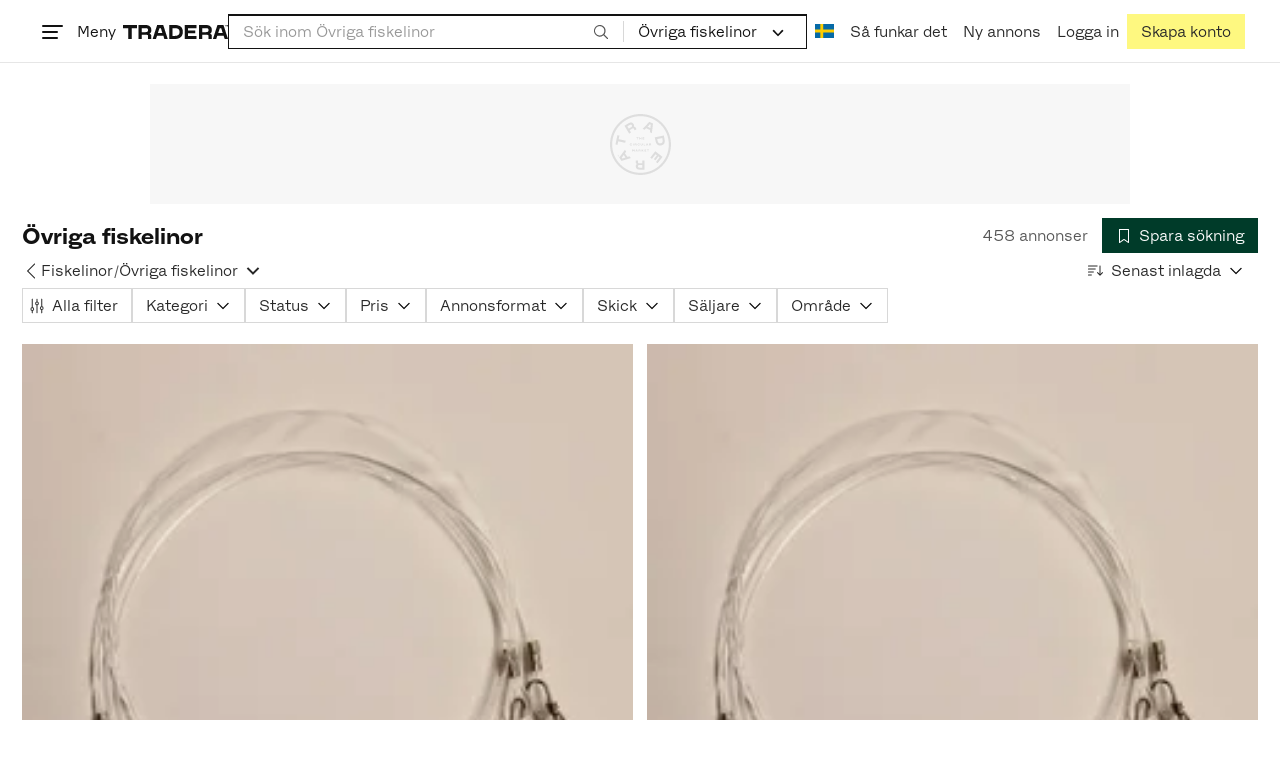

--- FILE ---
content_type: text/html; charset=utf-8
request_url: https://www.tradera.com/category/342907
body_size: 75584
content:
<!DOCTYPE html><html lang="sv" data-sentry-element="Html" data-sentry-component="TraderaDocument" data-sentry-source-file="_document.tsx"><head data-sentry-element="CustomHead" data-sentry-source-file="_document.tsx"><meta charSet="utf-8" data-next-head=""/><meta name="viewport" content="width=device-width, initial-scale=1" data-next-head=""/><title data-next-head="">Övriga fiskelinor | Köp &amp; sälj begagnat &amp; oanvänt på Tradera</title><link rel="canonical" href="https://www.tradera.com/category/342907" data-next-head=""/><link rel="next" href="/category/342907?paging=2" data-next-head=""/><link rel="alternate" href="https://www.tradera.com/category/342907" hrefLang="sv-SE" data-next-head=""/><link rel="alternate" href="https://www.tradera.com/en/category/342907" hrefLang="en-US" data-next-head=""/><link rel="alternate" href="https://www.tradera.com/da/category/342907" hrefLang="da-DK" data-next-head=""/><link rel="alternate" href="https://www.tradera.com/de/category/342907" hrefLang="de-DE" data-next-head=""/><link rel="alternate" href="https://www.tradera.com/fr/category/342907" hrefLang="fr-FR" data-next-head=""/><link rel="alternate" href="https://www.tradera.com/nl/category/342907" hrefLang="nl-NL" data-next-head=""/><link rel="alternate" href="https://www.tradera.com/en/category/342907" hrefLang="x-default" data-next-head=""/><meta name="description" content="Köp och sälj Övriga fiskelinor enkelt och hållbart på Tradera. Stort utbud av begagnade och oanvända saker på Sveriges största cirkulära marknadsplats" data-next-head=""/><meta property="og:url" content="https://www.tradera.com/category/342907" data-next-head=""/><meta property="og:title" content="Övriga fiskelinor | Köp &amp; sälj begagnat &amp; oanvänt på Tradera" data-next-head=""/><meta property="og:description" content="Köp och sälj Övriga fiskelinor enkelt och hållbart på Tradera. Stort utbud av begagnade och oanvända saker på Sveriges största cirkulära marknadsplats" data-next-head=""/><meta property="og:image" content="http://static.tradera.net/nextweb/_next/static/images/open-graph-tradera-default.72cbcd71.png" data-next-head=""/><meta property="og:image:secure_url" content="https://static.tradera.net/nextweb/_next/static/images/open-graph-tradera-default.72cbcd71.png" data-next-head=""/><script type="application/ld+json" data-next-head="">{"@context":"https://schema.org","@type":"BreadcrumbList","itemListElement":[{"@type":"ListItem","item":{"@type":"Thing","@id":"https://www.tradera.com/category/25","name":"Sport & Fritid"},"position":1},{"@type":"ListItem","item":{"@type":"Thing","@id":"https://www.tradera.com/category/2502","name":"Fiske"},"position":2},{"@type":"ListItem","item":{"@type":"Thing","@id":"https://www.tradera.com/category/1001109","name":"Fiskelinor"},"position":3},{"@type":"ListItem","item":{"@type":"Thing","@id":"https://www.tradera.com/category/342907","name":"Övriga fiskelinor"},"position":4}]}</script><link rel="preconnect" as="script" href="https://sdk.privacy-center.org/"/><link rel="preconnect" href="//www.googletagmanager.com" crossorigin="anonymous" data-sentry-component="GoogleTagManagerPreconnect" data-sentry-source-file="google-tag-manager.tsx"/><link rel="preconnect" href="//www.google-analytics.com" crossorigin="anonymous"/><link rel="preconnect" href="//img.tradera.net" crossorigin="anonymous"/><link rel="preconnect" href="//lwadm.com" crossorigin="anonymous"/><link rel="dns-prefetch" href="//www.googletagmanager.com" crossorigin="anonymous" data-sentry-component="GoogleTagManagerPrefetch" data-sentry-source-file="google-tag-manager.tsx"/><link rel="dns-prefetch" href="//static.tradera.net" crossorigin="anonymous"/><link rel="dns-prefetch" href="https://sdk.privacy-center.org/" crossorigin="anonymous"/><link rel="dns-prefetch" href="//lwadm.com" crossorigin="anonymous"/><link rel="dns-prefetch" href="//www.google.com" crossorigin="anonymous"/><link rel="dns-prefetch" href="//www.googletagservices.com" crossorigin="anonymous"/><link rel="dns-prefetch" href="//partner.googleadservices.com" crossorigin="anonymous"/><link rel="dns-prefetch" href="//static.criteo.net" crossorigin="anonymous"/><link rel="dns-prefetch" href="//bat.bing.com" crossorigin="anonymous"/><link rel="dns-prefetch" href="//www.google-analytics.com" crossorigin="anonymous"/><link rel="dns-prefetch" href="//www.googleadservices.com" crossorigin="anonymous"/><link rel="dns-prefetch" href="//tpc.googlesyndication.com" crossorigin="anonymous"/><link rel="dns-prefetch" href="//stats.g.doubleclick.net" crossorigin="anonymous"/><link rel="dns-prefetch" href="//www.google.se" crossorigin="anonymous"/><link rel="dns-prefetch" href="//widget.criteo.com" crossorigin="anonymous"/><link rel="dns-prefetch" href="//googleads.g.doubleclick.net" crossorigin="anonymous"/><link rel="dns-prefetch" href="//securepubads.g.doubleclick.net" crossorigin="anonymous"/><link rel="dns-prefetch" href="//img.tradera.net" crossorigin="anonymous"/><link rel="dns-prefetch" href="//dis.eu.criteo.com" crossorigin="anonymous"/><meta name="application-name" content="Tradera" data-sentry-element="meta" data-sentry-source-file="meta-tags.tsx"/><meta property="og:site_name" content="Tradera" data-sentry-element="meta" data-sentry-source-file="meta-tags.tsx"/><meta property="fb:admins" content="100007926946860" data-sentry-element="meta" data-sentry-source-file="meta-tags.tsx"/><meta name="theme-color" content="#fff" data-sentry-element="meta" data-sentry-source-file="meta-tags.tsx"/><meta name="apple-mobile-web-app-status-bar-style" content="default" data-sentry-element="meta" data-sentry-source-file="meta-tags.tsx"/><meta name="apple-itunes-app" content="app-id=427984084, app-argument=trd://category/342907" data-sentry-element="meta" data-sentry-source-file="meta-tags.tsx"/><link rel="icon" href="https://static.tradera.net/nextweb/_next/static/media/favicon.6fe7e4fa.ico"/><link rel="icon" href="https://static.tradera.net/nextweb/_next/static/media/favicon.6fe7e4fa.ico" type="image/x-icon"/><link rel="apple-touch-icon" sizes="57x57" href="https://static.tradera.net/nextweb/_next/static/media/apple-touch-icon-57x57.361c3265.png"/><link rel="apple-touch-icon" sizes="60x60" href="https://static.tradera.net/nextweb/_next/static/media/apple-touch-icon-60x60.005e9332.png"/><link rel="apple-touch-icon" sizes="72x72" href="https://static.tradera.net/nextweb/_next/static/media/apple-touch-icon-72x72.29cdab54.png"/><link rel="apple-touch-icon" sizes="76x76" href="https://static.tradera.net/nextweb/_next/static/media/apple-touch-icon-76x76.0df6904d.png"/><link rel="apple-touch-icon" sizes="114x114" href="https://static.tradera.net/nextweb/_next/static/media/apple-touch-icon-114x114.6681ec9b.png"/><link rel="apple-touch-icon" sizes="144x144" href="https://static.tradera.net/nextweb/_next/static/media/apple-touch-icon-144x144.49b6797f.png"/><link rel="apple-touch-icon" sizes="120x120" href="https://static.tradera.net/nextweb/_next/static/media/apple-touch-icon-120x120.cde634e0.png"/><link rel="apple-touch-icon" sizes="152x152" href="https://static.tradera.net/nextweb/_next/static/media/apple-touch-icon-152x152.a7873c64.png"/><link rel="apple-touch-icon" sizes="180x180" href="https://static.tradera.net/nextweb/_next/static/media/apple-touch-icon-180x180.e89a3862.png"/><meta name="apple-mobile-web-app-title" content="Tradera" data-sentry-element="meta" data-sentry-source-file="favicons.tsx"/><link rel="icon" type="image/png" href="https://static.tradera.net/nextweb/_next/static/media/favicon-192x192.a328e993.png" sizes="192x192"/><link rel="icon" type="image/png" href="https://static.tradera.net/nextweb/_next/static/media/favicon-96x96.22a79e4f.png" sizes="96x96"/><link rel="icon" type="image/png" href="https://static.tradera.net/nextweb/_next/static/media/favicon-16x16.0da8b5d1.png" sizes="16x16"/><link rel="icon" type="image/png" href="https://static.tradera.net/nextweb/_next/static/media/favicon-32x32.40065f0e.png" sizes="32x32"/><meta name="msapplication-TileImage" content="https://static.tradera.net/nextweb/_next/static/media/ms-icon-144x144.49b6797f.png" data-sentry-element="meta" data-sentry-source-file="favicons.tsx"/><meta name="msapplication-TileColor" content="#2d3741" data-sentry-element="meta" data-sentry-source-file="favicons.tsx"/><script async="" src="https://securepubads.g.doubleclick.net/tag/js/gpt.js" crossorigin="anonymous" data-sentry-component="GooglePublisherTags" data-sentry-source-file="google-publisher-tags.tsx"></script><link data-next-font="size-adjust" rel="preconnect" href="/" crossorigin="anonymous"/><link rel="preload" href="https://static.tradera.net/nextweb/_next/static/css/dc64d08255ab1867.css" as="style"/><link rel="stylesheet" href="https://static.tradera.net/nextweb/_next/static/css/dc64d08255ab1867.css" data-n-g=""/><link rel="preload" href="https://static.tradera.net/nextweb/_next/static/css/7609370a5df739e1.css" as="style"/><link rel="stylesheet" href="https://static.tradera.net/nextweb/_next/static/css/7609370a5df739e1.css" data-n-p=""/><link rel="preload" href="https://static.tradera.net/nextweb/_next/static/css/f81a9c7f7d2c5dbd.css" as="style"/><link rel="stylesheet" href="https://static.tradera.net/nextweb/_next/static/css/f81a9c7f7d2c5dbd.css" data-n-p=""/><link rel="preload" href="https://static.tradera.net/nextweb/_next/static/css/7b9086d73c9ea5a4.css" as="style"/><link rel="stylesheet" href="https://static.tradera.net/nextweb/_next/static/css/7b9086d73c9ea5a4.css" data-n-p=""/><noscript data-n-css=""></noscript><meta name="sentry-trace" content="bdeb7bf6ed4155148cbdc9b8ff14e33d-b36da22c0a4f333f-0"/><meta name="baggage" content="sentry-environment=production,sentry-release=1.0.5888,sentry-public_key=cf5c8c66d2ca4b3f8e77035271c5028c,sentry-trace_id=bdeb7bf6ed4155148cbdc9b8ff14e33d,sentry-org_id=67204,sentry-sampled=false,sentry-sample_rand=0.11401873016671749,sentry-sample_rate=0.0005"/></head><body class="site-pagename-Category"><noscript data-sentry-component="GoogleTagManagerBodyScript" data-sentry-source-file="google-tag-manager.tsx"><iframe src="https://www.googletagmanager.com/ns.html?id=GTM-5TMB2D" height="0" width="0" style="display:none;visibility:hidden" title="Google Tag Manager"></iframe></noscript><div id="__next"><div class="site-container" data-sentry-component="BaseLayout" data-sentry-source-file="base-layout.tsx"><noscript data-sentry-component="NoScript" data-sentry-source-file="no-script.tsx">
                    <div class="alert alert-danger text-center mb-0">
                        <strong class="size-london">JavaScript är inaktiverat. Hemsidan kommer ha begränsad funktionalitet.</strong>
                    </div>
                </noscript><div class="sticky-outer-wrapper"><div class="sticky-inner-wrapper" style="position:relative;top:0px;z-index:200"><header class="site-header_header__r2mEf d-hybrid-none" id="site-header"><div class="site-header_content__Juhv2 d-flex flex-wrap gap-1 gap-md-2 py-2 px-2 px-xl-5"><a data-link-type="next-link" class="button_button__bmQqK button_theme__kbDOb button_theme-primary__QrqFX site-header_skipToContent__11Adw" data-sentry-element="Button" data-sentry-source-file="site-header.tsx" href="/category/342907#site-main">Till innehållet</a><nav aria-label="Huvudmeny" class="navbar z-modal ml-n1 ml-md-0 ml-lg-n1 ml-xl-0"><button class="button_button__bmQqK button_theme__kbDOb button_theme-text__b6_bC hamburger hamburger--squeeze  site-dropdown__hamburger" aria-labelledby="hamburger-button-label" aria-haspopup="true" aria-expanded="false" tabindex="0" data-sentry-element="Button" data-sentry-component="DropDownMenuHamburger" data-sentry-source-file="dropdown-menu-burger.tsx"><span class="hamburger-box" aria-hidden="true"><span class="hamburger-inner"></span></span><span id="hamburger-button-label" class="hamburger-label d-none d-lg-inline-block">Meny</span></button><div class="hidden" data-sentry-component="SeoLinks" data-sentry-source-file="seo-links.tsx"><a href="/category/1612">Accessoarer</a><a href="/category/20">Antikt &amp; Design</a><a href="/category/1611">Barnartiklar</a><a href="/category/33">Barnkläder &amp; Barnskor</a><a href="/category/302571">Barnleksaker</a><a href="/category/34">Biljetter &amp; Resor</a><a href="/category/32">Bygg &amp; Verktyg</a><a href="/category/11">Böcker &amp; Tidningar</a><a href="/category/12">Datorer &amp; Tillbehör</a><a href="/category/13">DVD &amp; Videofilmer</a><a href="/category/10">Fordon</a><a href="/category/14">Foto, Kameror &amp; Optik</a><a href="/category/15">Frimärken</a><a href="/category/36">Handgjort &amp; Konsthantverk</a><a href="/category/31">Hem &amp; Hushåll</a><a href="/category/17">Hemelektronik</a><a href="/category/18">Hobby</a><a href="/category/19">Klockor</a><a href="/category/16">Kläder</a><a href="/category/23">Konst</a><a href="/category/21">Musik</a><a href="/category/22">Mynt &amp; Sedlar</a><a href="/category/29">Samlarsaker</a><a href="/category/1623">Skor</a><a href="/category/340736">Skönhet</a><a href="/category/24">Smycken &amp; Ädelstenar</a><a href="/category/25">Sport &amp; Fritid</a><a href="/category/26">Telefoni, Tablets &amp; Wearables</a><a href="/category/1605">Trädgård &amp; Växter</a><a href="/category/30">TV-spel &amp; Datorspel</a><a href="/category/27">Vykort &amp; Bilder</a><a href="/category/28">Övrigt</a><a href="/inspiration">Inspiration</a></div></nav><div class="site-header_logo__tBmDA d-flex" id="slim-header__logo"><a data-link-type="next-link" class="d-flex align-items-center" aria-label="Startsidan" data-sentry-element="ALink" data-sentry-source-file="site-header.tsx" href="/"><svg viewBox="0 0 1401 1401" xmlns="http://www.w3.org/2000/svg" aria-hidden="true" class="site-header_app__nI3kG z-modal" data-sentry-element="TraderaAppLogo" data-sentry-source-file="site-header.tsx"><path d="M700 50A646 646 0 0050 701c0 173 68 337 191 459a646 646 0 00919 0 646 646 0 00191-459c0-174-68-338-191-460A646 646 0 00700 50zm1 1351c-188 0-364-73-496-205A696 696 0 010 701c0-188 73-364 205-496A696 696 0 01701 0c187 0 363 73 495 205a696 696 0 01205 496c0 187-73 363-205 495a696 696 0 01-495 205z"></path><path d="M379 979l-79 24-13-19 49-66 43 61zm-98 85l231-70-32-45-52 15-62-87 32-43-32-46-144 193 59 83zm466 131h-65c-27 0-41-10-41-33 0-21 13-32 41-32h65v65zm-161-33c0 48 32 84 96 84h120v-229h-55v67h-87c-11 0-17-5-17-12v-55h-54v56c0 15 12 27 28 29a70 70 0 00-31 60zm425-347L889 973l41 31 89-115 33 25-75 97 38 29 75-97 28 23-89 114 41 31 122-157-181-139m48-202l-8-39 124-26 9 40c11 53-4 81-46 90-43 8-68-12-79-65zm175-34l-19-94-225 45 19 93c18 85 72 122 141 108 74-15 102-66 84-152zM849 312l56-60 22 10-10 81-68-31zm43-123L727 364l51 24 37-39 96 45-6 54 50 23 28-239-91-43zM410 298l57-34c24-14 41-13 53 7 10 18 6 35-19 49l-57 34-34-56zm158-55c-24-41-71-56-127-23l-104 62 117 196 48-28-35-57 77-45c9-6 17-5 20 2l29 47 47-28-29-48c-8-13-24-17-39-11 10-22 9-46-4-67zM192 721l19-89 175 37 11-54-175-37 19-89-50-11-50 232 51 11m35 221l-4-5-17 12-5-8-5 4 14 20 5-3-6-8 18-12m-45-17l13-2-6 11 5 8 22-16-3-4-18 12 8-14-3-4-15 3h-1l18-12-3-5-22 15 5 8"></path></svg><svg viewBox="0 0 142 19" xmlns="http://www.w3.org/2000/svg" aria-hidden="true" class="site-header_normal__CtWs3 z-modal" data-sentry-element="TraderaLogo" data-sentry-source-file="site-header.tsx"><title>Tradera</title><path d="M30.6 0c5.2 0 7.8 3 7.8 7 0 2.1-.9 3.8-2.5 5 1.3.2 2.3 1.1 2.3 2.4V19h-4.4v-4.6c0-.6-.5-1-1.3-1H25.3V19h-4.4V0zm81.8 0c5.2 0 7.8 3 7.8 7 0 2.1-.9 3.8-2.5 5 1.3.2 2.3 1.1 2.3 2.4V19h-4.4v-4.6c0-.6-.5-1-1.3-1H107.1V19h-4.4V0zM18.9 0v4.3h-7.2V19H7.2V4.3H0V0zm80.6 0v4.3H87.8v3h9.8v4h-9.8v3.5h11.7V19H83.4V0zM70.2 0c7.1 0 10.7 3.1 10.7 9.4 0 5.9-3.8 9.6-10.8 9.6h-7.6V0zm65.7 0l6.1 19h-4.5l-1.4-4.3h-8.6l-1.4 4.3h-4.5l6.1-19zM54.4 0l6.1 19H56l-1.4-4.3H46L44.6 19h-4.5l6.1-19zm15.7 4.3h-3.2v10.5h3.2c4.4 0 6.4-1.6 6.4-5.3 0-3.6-2-5.2-6.4-5.2zm62.7 0h-1.9l-2.1 6.5h6zm-81.6 0h-1.9l-2.1 6.5h6zm-20.6 0h-5.3v5.4h5.3c2.3 0 3.3-1 3.3-2.7 0-2-1.1-2.7-3.3-2.7zm81.8 0h-5.3v5.4h5.3c2.3 0 3.3-1 3.3-2.7 0-2-1.1-2.7-3.3-2.7zm28-4.3l.4 1 .4-1h.7v2.2h-.5V.5l-.4 1.1h-.4l-.5-1.2v1.7h-.4V0zm-1 0v.4h-.7v1.7h-.5V.4h-.7V0z"></path></svg></a></div><div class="mt-1 mt-md-0 justify-content-center w-100 site-header_search___d1bo d-flex" id="slim-header__search"><form action="/search" method="GET" autoComplete="off" class="row no-gutters search-input_searchInputForm__tMSnK search-input_searchInputFormBorder__HfSlS" role="search" data-sentry-component="SearchInput" data-sentry-source-file="search-input.tsx"><div class="col h-100"><input aria-label="Sök efter saker, säljare eller en kategori." type="text" role="combobox" aria-controls="search-input-suggestions" aria-autocomplete="list" aria-expanded="false" class="form-control focus-visible search-input_searchInputField__8sm1Z search-input_formControl__V8nci" data-search-field="true" data-testid="search-input" name="q" placeholder="Sök inom Övriga fiskelinor" maxLength="98" value=""/><div class="position-relative"></div><fieldset class="search-input_searchInputFormButtons__Ub1je"><button class="button_button__bmQqK button_theme__kbDOb button_theme-unbutton__ZqdIo button_fluid__CPEZu h-100 px-2 focus-visible-inner text-gray-600" aria-label="Sök" title="Sök" type="submit"><svg viewBox="0 0 16 16" xmlns="http://www.w3.org/2000/svg" class="icon"><path clip-rule="evenodd" d="M3.4 3.5c-1.8 1.8-1.8 4.8 0 6.6s4.8 1.8 6.6 0 1.8-4.8 0-6.6a4.53 4.53 0 00-6.6 0zm-.7 7.4C.4 8.6.4 5 2.7 2.7s5.9-2.3 8.2 0c2.1 2.1 2.3 5.5.4 7.8l3.6 3.6c.2.2.2.6 0 .8s-.6.2-.8 0l-3.6-3.6a5.94 5.94 0 01-7.8-.4z" fill-rule="evenodd"></path></svg></button></fieldset></div><div class="d-none d-md-flex col-md-auto"><div class="position-relative"><button class="button_button__bmQqK button_theme__kbDOb button_theme-unbutton__ZqdIo search-input_categoryLabel__RGo8l unbutton bg-white position-relative text-styled d-flex align-items-center h-100 cursor-pointer focus-visible-inner " type="button" aria-labelledby="filterByCategoryLabel selectedCategoryName" data-sentry-element="DropdownMenuTrigger" data-sentry-source-file="search-category.tsx" aria-haspopup="menu" aria-expanded="false" data-state="closed"><span class="search-input_categoryName__icD0a px-2 font-hansen text-dark"><span id="filterByCategoryLabel" class="sr-only">Filtrera efter kategori</span><span id="selectedCategoryName" class="mr-1">Övriga fiskelinor</span><span class="px-1"><svg viewBox="0 0 16 16" xmlns="http://www.w3.org/2000/svg" class="icon icon-xs align-middle" data-sentry-element="ArrowDownIcon" data-sentry-component="DropdownIcon" data-sentry-source-file="dropdown-menu.tsx"><path d="M8 9.2l4.9-5 1.4 1.4L8 12 1.7 5.6l1.4-1.4z"></path></svg></span></span></button></div><input type="hidden" name="categoryId" value="342907"/></div></form></div><nav aria-label="Kontomeny" data-orientation="horizontal" dir="ltr" class="menu_root__E_THG ml-auto" data-sentry-element="NavigationMenu.Root" data-sentry-component="Root" data-sentry-source-file="menu.tsx"><div style="position:relative"><ul data-orientation="horizontal" class="plain-list d-flex gap-1 gap-lg-2" data-sentry-element="NavigationMenu.List" data-sentry-component="List" data-sentry-source-file="menu.tsx" dir="ltr"><li class="site-header_menuOption__gHvzT d-none d-lg-flex" data-sentry-element="NavigationMenu.Item" data-sentry-component="Item" data-sentry-source-file="menu.tsx"><button class="button_button__bmQqK button_theme__kbDOb button_theme-text__b6_bC button_branded-text__anUaZ site-header_button__Eo_4o" aria-label="Nuvarande språk är Svenska" data-sentry-element="Button" data-sentry-source-file="localization-link.tsx" id="radix-:R68jd7f6:-trigger-radix-:R1u8jd7f6:" data-state="closed" aria-expanded="false" aria-controls="radix-:R68jd7f6:-content-radix-:R1u8jd7f6:" data-sentry-component="Trigger" data-radix-collection-item=""><span data-testid="localization-link" class="site-header_linkText__Hzw5_"><img src="https://static.tradera.net/nextweb/_next/static/images/se.5a79810b.svg" alt="Flag of SE" class="site-header_flag__QZX_z" data-sentry-component="Flag" data-sentry-source-file="flag.tsx"/></span></button></li><li class="site-header_menuOption__gHvzT d-none d-md-flex" data-sentry-element="NavigationMenu.Item" data-sentry-component="Item" data-sentry-source-file="menu.tsx"><a data-link-type="next-link" class="button_button__bmQqK button_theme__kbDOb button_theme-text__b6_bC site-header_button__Eo_4o" data-sentry-element="Button" data-sentry-source-file="how-tradera-works.tsx" id="radix-:R68jd7f6:-trigger-radix-:R2u8jd7f6:" data-state="closed" aria-expanded="false" aria-controls="radix-:R68jd7f6:-content-radix-:R2u8jd7f6:" data-sentry-component="Trigger" data-radix-collection-item="" href="/how-to-buy"><span class="site-header_linkText__Hzw5_">Så funkar det</span></a></li><li class="site-header_menuOption__gHvzT z-modal d-none d-xl-flex"><a href="/selling/new" class="button_button__bmQqK button_theme__kbDOb button_theme-text__b6_bC site-header_button__Eo_4o" aria-label="Ny annons" title="Ny annons" data-sentry-element="Button" data-sentry-component="NewListingLink" data-sentry-source-file="new-listing-link.tsx" data-link-type="a-link"><span class="site-header_linkText__Hzw5_">Ny annons</span></a></li><li class="site-header_menuOption__gHvzT z-header"><button class="button_button__bmQqK button_theme__kbDOb button_theme-text__b6_bC z-modal site-header_button__Eo_4o" aria-haspopup="true" aria-expanded="false" id="profile-button" data-sentry-element="Button" data-sentry-component="ProfileLink" data-sentry-source-file="profile-link.tsx"><div class="d-flex gap-1"><span class="site-header_linkText__Hzw5_">Logga in</span></div></button></li><li class="site-header_menuOption__gHvzT z-header d-none d-sm-flex align-items-end"><a href="/register" class="button_button__bmQqK button_theme__kbDOb button_theme-highlight__2p_cZ" data-sentry-element="Button" data-sentry-component="SignUpLink" data-sentry-source-file="sign-up-link.tsx" data-link-type="a-link"><span class="site-header_linkText__Hzw5_">Skapa konto</span></a></li></ul></div></nav></div></header><div class="loader-line_line__vRd0T" data-sentry-component="LoaderLine" data-sentry-source-file="loader-line.tsx"></div></div></div><div class="Toastify"></div><div id="measure-100vh" style="height:100vh;position:absolute"></div><div class="site-main" id="site-main" tabindex="-1"><div class="pt-2" data-sentry-component="LayoutA" data-sentry-source-file="index.tsx"><div class="site-width_wrapper__WuUV8 px-2 px-md-3 px-lg-2 px-xl-1" data-sentry-component="SiteWidth" data-sentry-source-file="site-width.tsx"><div class="position-relative"><div class="sticky-outer-wrapper"><div class="sticky-inner-wrapper" style="position:relative;top:0px;z-index:2"><div class="d-flex justify-content-center bg-white mb-2 mt-n2"><div aria-hidden="true" data-label-text="Annons" style="min-width:1250px;min-height:120px" class="gpt-ad_gptAdWrapper___VwI8 mt-3"><img src="https://static.tradera.net/nextweb/_next/static/images/placeholder_pano0.70bc8e7f.svg" alt="" aria-hidden="true" class="gpt-ad_gptAdPlaceholder__RaE1M"/></div></div></div></div></div><div class="d-flex flex-column gap-2 gap-lg-3" data-sentry-component="SearchResultsHeader" data-sentry-source-file="search-results-header.tsx"><header class="d-flex flex-column gap-2"><div class="d-flex gap-2"><div class="d-flex flex-column flex-1 gap-1 align-self-center w-100"><div class="align-items-baseline d-flex"><h1 class="heading-berlin text-styled mb-0 d-inline-block word-break text-break" data-test-search-result-heading="true">Övriga fiskelinor</h1></div></div><div class="flex-1 d-flex justify-content-end align-items-center"><p role="status" class="d-inline-block text-styled text-gray-600 mr-2 mb-0 text-nowrap" data-search-results-total-items="true">458 annonser</p><div class="tooltip_container tooltip-toggle tooltip-toggle-show position-relative" id="save-search-button" data-sentry-component="SaveSearchButton" data-sentry-source-file="save-search-button.tsx"><div class="position-relative" data-sentry-component="OptionalWrapper" data-sentry-source-file="popover.tsx"><button class="button_button__bmQqK button_theme__kbDOb button_theme-primary__QrqFX button_fluid__CPEZu" data-test-save-search-button="true" data-test-save-search-button-is-saved="false" data-sentry-element="Button" data-sentry-source-file="save-search-button.tsx" data-popover-anchor="true"><span class="d-flex align-items-center w-100 justify-content-center"><span class="d-flex mr-1"><svg viewBox="0 0 16 16" xmlns="http://www.w3.org/2000/svg" class="icon icon-sm"><path clip-rule="evenodd" d="M3.1 1.1c.1 0 .3-.1.4-.1h9c.3 0 .5.2.5.5v13c0 .2-.1.4-.3.4-.2.1-.4.1-.5 0L8 12l-4.2 3h-.5c-.2-.1-.3-.3-.3-.5v-13c0-.1 0-.3.1-.4zM4 2v11.6L7.7 11c.2-.1.4-.1.6 0l3.7 2.6V2z" fill-rule="evenodd"></path></svg></span>Spara sökning</span></button></div></div></div></div><div class="d-flex gap-2"><nav data-test-filter-categories="true" class="position-relative w-100 d-flex flex-wrap align-items-center gap-x-3 gap-y-1" aria-label="Kategorialternativ, nuvarande kategori Övriga fiskelinor" data-sentry-component="FilterCategoriesButtonGroup" data-sentry-source-file="filter-categories-button-group.tsx"><div class="d-flex align-items-center gap-1"><a data-link-type="next-link" class="button_button__bmQqK button_theme__kbDOb button_theme-text__b6_bC button_branded-text__anUaZ px-1 mx-n1" title="Tillbaka till Fiskelinor" aria-label="Tillbaka till Fiskelinor" href="/category/1001109"><span class="d-flex align-items-center w-100 justify-content-center"><span class="d-flex"><svg viewBox="0 0 16 16" xmlns="http://www.w3.org/2000/svg" aria-hidden="true" class="icon"><path clip-rule="evenodd" d="M5.3 8L12 1.3c.2-.2.2-.5 0-.7s-.5-.2-.7 0L3.9 8l7.4 7.4c.2.2.5.2.7 0s.2-.5 0-.7z" fill-rule="evenodd"></path></svg></span></span></a><a data-link-type="next-link" class="button_button__bmQqK button_theme__kbDOb button_theme-text__b6_bC button_branded-text__anUaZ d-inline-flex align-items-center gap-1 px-0 text-nowrap" aria-label="Tillbaka till Fiskelinor" href="/category/1001109">Fiskelinor</a><span class="text-muted" aria-hidden="true">/</span><div class="position-relative"><button class="button_button__bmQqK button_theme__kbDOb button_theme-unbutton__ZqdIo button_branded-text__anUaZ text-left py-1" aria-current="true" data-sentry-element="DropdownMenuPrimitiveTrigger" data-sentry-source-file="dropdown-menu.tsx" data-sentry-component="DropdownMenuTrigger" aria-haspopup="menu" aria-expanded="false" data-state="closed"><span class="d-flex align-items-center w-100"><div class="d-inline-flex align-items-center gap-1">Övriga fiskelinor</div><span class="d-flex justify-content-end ml-1"><svg viewBox="0 0 16 16" xmlns="http://www.w3.org/2000/svg" class="icon icon-sm icon" data-sentry-element="ArrowDownIcon" data-sentry-component="DropdownIcon" data-sentry-source-file="dropdown-button.tsx"><path d="M8 9.2l4.9-5 1.4 1.4L8 12 1.7 5.6l1.4-1.4z"></path></svg></span></span></button></div></div></nav><div class="position-relative"><button class="button_button__bmQqK button_theme__kbDOb button_theme-text__b6_bC button_branded-text__anUaZ text-left text-nowrap align-middle" aria-label="Resultaten sorteras enligt Senast inlagda" data-sentry-element="DropdownMenuPrimitiveTrigger" data-sentry-source-file="dropdown-menu.tsx" data-sentry-component="DropdownMenuTrigger" aria-haspopup="menu" aria-expanded="false" data-state="closed"><span class="d-flex align-items-center w-100"><svg viewBox="0 0 16 11" xmlns="http://www.w3.org/2000/svg" class="icon mr-1"><path fill-rule="evenodd" clip-rule="evenodd" d="M0 .5C0 .22.22 0 .5 0h8.6a.5.5 0 010 1H.5A.5.5 0 010 .5zm0 3c0-.28.22-.5.5-.5h6.68a.5.5 0 010 1H.5a.5.5 0 01-.5-.5zM.5 9a.5.5 0 000 1h2.84a.5.5 0 000-1H.5zM0 6.5c0-.28.22-.5.5-.5h4.76a.5.5 0 010 1H.5a.5.5 0 01-.5-.5zM12.48.41A.49.49 0 0012 0a.49.49 0 00-.48.5v7.99L9.65 6.54l-.67.71 3.05 3.18 3.06-3.18-.68-.7-1.93 2V.4z"></path></svg>Senast inlagda<span class="d-flex justify-content-end ml-1"><svg xmlns="http://www.w3.org/2000/svg" class="icon"><path fill-rule="evenodd" clip-rule="evenodd" d="M2.65 5.15a.5.5 0 01.7 0L8 9.79l4.65-4.64a.5.5 0 01.7.7l-5 5a.5.5 0 01-.7 0l-5-5a.5.5 0 010-.7z"></path><path fill-rule="evenodd" clip-rule="evenodd" d="M12.54 5.04a.65.65 0 01.92.92l-5 5a.65.65 0 01-.92 0l-5-5a.65.65 0 11.92-.92L8 9.58l4.54-4.54z"></path></svg></span></span></button></div></div></header><div data-sentry-component="FilterSection" data-sentry-source-file="filter-section.tsx"><div style="height:0;display:none"></div><div class="d-flex flex-column gap-2"><div class="filter-section_innerWrapper__oYg_5"><div class="d-flex flex-md-wrap gap-1 search-filter_wrapper__Cf7ZF" data-sentry-component="SearchFilter" data-sentry-source-file="search-filter.tsx"><button class="button_button__bmQqK button_theme__kbDOb button_theme-tag__fQvyc undefined button_branded-text__anUaZ button_size-xs__bTkuc" aria-haspopup="dialog" aria-expanded="false" data-sentry-element="Button" data-sentry-source-file="search-filter.tsx"><span class="d-flex align-items-center w-100 justify-content-center"><span class="d-flex mr-1"><svg viewBox="0 0 14 17" xmlns="http://www.w3.org/2000/svg" class="icon icon-sm"><path fill-rule="evenodd" clip-rule="evenodd" d="M2 .75c.28 0 .5.22.5.5v9h-1v-9c0-.28.22-.5.5-.5zm5 0c.28 0 .5.22.5.5v3h-1v-3c0-.28.22-.5.5-.5zm5 0c.28 0 .5.22.5.5v8h-1v-8c0-.28.22-.5.5-.5zm-5.5 15v-8.5h1v8.5a.5.5 0 11-1 0zm5 0v-3.5h1v3.5a.5.5 0 11-1 0zm-10 0v-2.5h1v2.5a.5.5 0 11-1 0z"></path><path fill-rule="evenodd" clip-rule="evenodd" d="M3 11.75a1 1 0 10-2 0 1 1 0 002 0zm1 0a2 2 0 10-4 0 2 2 0 004 0zm4-6a1 1 0 10-2 0 1 1 0 002 0zm1 0a2 2 0 10-4 0 2 2 0 004 0zm4 5a1 1 0 10-2 0 1 1 0 002 0zm1 0a2 2 0 10-4 0 2 2 0 004 0z"></path></svg></span><span class="visually-hidden-mobile">Alla filter</span><span class="d-flex justify-content-end ml-1"></span></span></button><div class="position-relative"><button class="button_button__bmQqK button_theme__kbDOb button_theme-dropdown__WKgWx text-left" data-sentry-element="DropdownMenuPrimitiveTrigger" data-sentry-source-file="dropdown-menu.tsx" data-sentry-component="DropdownMenuTrigger" aria-haspopup="menu" aria-expanded="false" data-state="closed"><span class="d-flex align-items-center w-100">Kategori<span class="d-flex justify-content-end ml-1"><svg xmlns="http://www.w3.org/2000/svg" class="icon"><path fill-rule="evenodd" clip-rule="evenodd" d="M2.65 5.15a.5.5 0 01.7 0L8 9.79l4.65-4.64a.5.5 0 01.7.7l-5 5a.5.5 0 01-.7 0l-5-5a.5.5 0 010-.7z"></path><path fill-rule="evenodd" clip-rule="evenodd" d="M12.54 5.04a.65.65 0 01.92.92l-5 5a.65.65 0 01-.92 0l-5-5a.65.65 0 11.92-.92L8 9.58l4.54-4.54z"></path></svg></span></span></button></div><div class="position-relative"><button class="button_button__bmQqK button_theme__kbDOb button_theme-dropdown__WKgWx text-left text-nowrap align-middle" data-sentry-element="DropdownMenuPrimitiveTrigger" data-sentry-source-file="dropdown-menu.tsx" data-sentry-component="DropdownMenuTrigger" aria-haspopup="menu" aria-expanded="false" data-state="closed"><span class="d-flex align-items-center w-100">Status<span class="d-flex justify-content-end ml-1"><svg xmlns="http://www.w3.org/2000/svg" class="icon"><path fill-rule="evenodd" clip-rule="evenodd" d="M2.65 5.15a.5.5 0 01.7 0L8 9.79l4.65-4.64a.5.5 0 01.7.7l-5 5a.5.5 0 01-.7 0l-5-5a.5.5 0 010-.7z"></path><path fill-rule="evenodd" clip-rule="evenodd" d="M12.54 5.04a.65.65 0 01.92.92l-5 5a.65.65 0 01-.92 0l-5-5a.65.65 0 11.92-.92L8 9.58l4.54-4.54z"></path></svg></span></span></button></div><div class="position-relative"><button class="button_button__bmQqK button_theme__kbDOb button_theme-dropdown__WKgWx text-left text-nowrap" data-sentry-element="DropdownMenuPrimitiveTrigger" data-sentry-source-file="dropdown-menu.tsx" data-sentry-component="DropdownMenuTrigger" aria-haspopup="menu" aria-expanded="false" data-state="closed"><span class="d-flex align-items-center w-100">Pris<span class="d-flex justify-content-end ml-1"><svg xmlns="http://www.w3.org/2000/svg" class="icon"><path fill-rule="evenodd" clip-rule="evenodd" d="M2.65 5.15a.5.5 0 01.7 0L8 9.79l4.65-4.64a.5.5 0 01.7.7l-5 5a.5.5 0 01-.7 0l-5-5a.5.5 0 010-.7z"></path><path fill-rule="evenodd" clip-rule="evenodd" d="M12.54 5.04a.65.65 0 01.92.92l-5 5a.65.65 0 01-.92 0l-5-5a.65.65 0 11.92-.92L8 9.58l4.54-4.54z"></path></svg></span></span></button></div><div class="position-relative"><button class="button_button__bmQqK button_theme__kbDOb button_theme-dropdown__WKgWx text-left text-nowrap align-middle" data-sentry-element="DropdownMenuPrimitiveTrigger" data-sentry-source-file="dropdown-menu.tsx" data-sentry-component="DropdownMenuTrigger" aria-haspopup="menu" aria-expanded="false" data-state="closed"><span class="d-flex align-items-center w-100">Annons­format<span class="d-flex justify-content-end ml-1"><svg xmlns="http://www.w3.org/2000/svg" class="icon"><path fill-rule="evenodd" clip-rule="evenodd" d="M2.65 5.15a.5.5 0 01.7 0L8 9.79l4.65-4.64a.5.5 0 01.7.7l-5 5a.5.5 0 01-.7 0l-5-5a.5.5 0 010-.7z"></path><path fill-rule="evenodd" clip-rule="evenodd" d="M12.54 5.04a.65.65 0 01.92.92l-5 5a.65.65 0 01-.92 0l-5-5a.65.65 0 11.92-.92L8 9.58l4.54-4.54z"></path></svg></span></span></button></div><div class="position-relative"><button class="button_button__bmQqK button_theme__kbDOb button_theme-dropdown__WKgWx text-left text-nowrap align-middle" data-sentry-element="DropdownMenuPrimitiveTrigger" data-sentry-source-file="dropdown-menu.tsx" data-sentry-component="DropdownMenuTrigger" aria-haspopup="menu" aria-expanded="false" data-state="closed"><span class="d-flex align-items-center w-100">Skick<span class="d-flex justify-content-end ml-1"><svg xmlns="http://www.w3.org/2000/svg" class="icon"><path fill-rule="evenodd" clip-rule="evenodd" d="M2.65 5.15a.5.5 0 01.7 0L8 9.79l4.65-4.64a.5.5 0 01.7.7l-5 5a.5.5 0 01-.7 0l-5-5a.5.5 0 010-.7z"></path><path fill-rule="evenodd" clip-rule="evenodd" d="M12.54 5.04a.65.65 0 01.92.92l-5 5a.65.65 0 01-.92 0l-5-5a.65.65 0 11.92-.92L8 9.58l4.54-4.54z"></path></svg></span></span></button></div><div class="position-relative"><button class="button_button__bmQqK button_theme__kbDOb button_theme-dropdown__WKgWx text-left text-nowrap align-middle" data-sentry-element="DropdownMenuPrimitiveTrigger" data-sentry-source-file="dropdown-menu.tsx" data-sentry-component="DropdownMenuTrigger" aria-haspopup="menu" aria-expanded="false" data-state="closed"><span class="d-flex align-items-center w-100">Säljare<span class="d-flex justify-content-end ml-1"><svg xmlns="http://www.w3.org/2000/svg" class="icon"><path fill-rule="evenodd" clip-rule="evenodd" d="M2.65 5.15a.5.5 0 01.7 0L8 9.79l4.65-4.64a.5.5 0 01.7.7l-5 5a.5.5 0 01-.7 0l-5-5a.5.5 0 010-.7z"></path><path fill-rule="evenodd" clip-rule="evenodd" d="M12.54 5.04a.65.65 0 01.92.92l-5 5a.65.65 0 01-.92 0l-5-5a.65.65 0 11.92-.92L8 9.58l4.54-4.54z"></path></svg></span></span></button></div><div class="position-relative"><button class="button_button__bmQqK button_theme__kbDOb button_theme-dropdown__WKgWx text-left text-nowrap" data-sentry-element="DropdownMenuPrimitiveTrigger" data-sentry-source-file="dropdown-menu.tsx" data-sentry-component="DropdownMenuTrigger" aria-haspopup="menu" aria-expanded="false" data-state="closed"><span class="d-flex align-items-center w-100">Område<span class="d-flex justify-content-end ml-1"><svg xmlns="http://www.w3.org/2000/svg" class="icon"><path fill-rule="evenodd" clip-rule="evenodd" d="M2.65 5.15a.5.5 0 01.7 0L8 9.79l4.65-4.64a.5.5 0 01.7.7l-5 5a.5.5 0 01-.7 0l-5-5a.5.5 0 010-.7z"></path><path fill-rule="evenodd" clip-rule="evenodd" d="M12.54 5.04a.65.65 0 01.92.92l-5 5a.65.65 0 01-.92 0l-5-5a.65.65 0 11.92-.92L8 9.58l4.54-4.54z"></path></svg></span></span></button></div></div></div><div class="filter-section_innerWrapper__oYg_5"></div></div></div></div><div id="srp-top-ad-anchor"></div></div><div class="site-width_wrapper__WuUV8 px-2 px-md-3 px-lg-2 px-xl-1" data-sentry-element="SiteWidth" data-sentry-source-file="site-width.tsx" data-sentry-component="SiteWidth"><div class="pt-md-3"><div class="d-lg-flex"><main class="layout_main__pTw3S"><div class="site-width_wrapper__WuUV8" data-sentry-component="SiteWidth" data-sentry-source-file="site-width.tsx"><div class="@container" data-sentry-component="ItemCardGrid" data-sentry-source-file="item-card-grid.tsx"><div data-search-results-items="" data-sentry-element="ItemCardGrid" data-sentry-source-file="search-results.tsx" class="px-sm-0 px-md-0 pb-4 search-results item-card-grid_grid__oa_st item-card-grid_cards-md__Lj4X_ gap-y-6 item-card-grid_denseGrid__1fPYR"><div class="" data-sentry-component="ItemCardGridItem" data-sentry-source-file="item-card-grid.tsx"><div id="item-card-713325623" data-item-loaded="false" data-item-type="PureBin" class="item-card_itemCard__XpJ3C" data-sentry-element="CommonItemCard" data-sentry-component="CommonItemCard" data-sentry-source-file="common-item-card.tsx"><div class="item-card_innerWrapper__uWlCW"><div class="position-relative item-card_itemCardImageWrapper__SzJ5x"><a data-link-type="next-link" title="Gäddtafsar 60cm 1.17mm 3st" aria-label="Gäddtafsar 60cm 1.17mm 3st" aria-describedby="item-card-713325623-price item-card-713325623-time item-card-713325623-badge" data-focus-card="true" data-sentry-element="Component" data-sentry-source-file="lazy-image-loader.tsx" data-sentry-component="ImageLoader" class="item-card-image_wrapper__kNhXt loading-shimmer item-card-image" href="/item/342907/713325623/gaddtafsar-60cm-1-17mm-3st"><picture><source type="image/webp" srcSet="https://img.tradera.net/250-square/828/631154828_06e579a2-25aa-4c84-a54e-5208456344f1.jpg 1x, https://img.tradera.net/500-square/828/631154828_06e579a2-25aa-4c84-a54e-5208456344f1.jpg 2x, https://img.tradera.net/750-square/828/631154828_06e579a2-25aa-4c84-a54e-5208456344f1.jpg 3x"/><img loading="lazy" src="https://img.tradera.net/small-square/828/631154828_06e579a2-25aa-4c84-a54e-5208456344f1.jpg" alt="" class="item-card-image_fill-aspect-ratio__fgi0B item-card-image_primary-image__i8LZ_" data-sentry-component="LazyImageLoader" data-sentry-source-file="image-lazy-load.tsx"/></picture></a><div class="item-card_bottomBadges__s5rEK" id="item-card-713325623-badge"><span class="sr-only">Badge på objektet:</span><span class="badge badge-branded font-weight-bold mr-1" data-sentry-component="NewTodayBadge" data-sentry-source-file="new-today-badge.tsx">Ny</span></div></div><div class="item-card_buttons__Tg5Tz d-flex flex-column align-items-center gap-1"></div><div class="mt-1 item-card_title__okrrK"><div></div><a data-link-type="next-link" class="button_button__bmQqK button_theme__kbDOb button_theme-link__y9e_l button_linkReverted__IwTuC text-left item-card_textTruncateTwoLines__Bp1eQ text-inter-light" tabindex="-1" href="/item/342907/713325623/gaddtafsar-60cm-1-17mm-3st">Gäddtafsar 60cm 1.17mm 3st</a></div><div class="position-relative item-card_itemCardDetails__VYIln"><span id="item-card-713325623-time" class="ml-auto text-nowrap size-oslo text-gray-600" aria-live="off" data-sentry-component="EndTimeLabelWithCountDown" data-sentry-source-file="end-time-label.tsx"><span class="sr-only">Sluttid</span><span aria-hidden="false" class="text-nowrap ">23 feb 21:52</span><span class="sr-only">. </span></span><div class="d-flex gap-x-1 gap-y-0 flex-wrap align-items-start justify-content-between" id="item-card-713325623-price" data-sentry-element="Space" data-sentry-component="CommonItemCardPriceSection" data-sentry-source-file="common-item-card.tsx"><div class="d-flex gap-x-1 gap-y-0 flex-wrap align-items-center" data-sentry-element="Space" data-sentry-source-file="common-item-card.tsx"><span class="sr-only">Pris:</span><span><span class="text-nowrap font-weight-bold font-hansen pr-1" data-testid="price" data-sentry-element="Component" data-sentry-component="PriceLabel" data-sentry-source-file="price-label.tsx">60 kr<span class="sr-only">,</span></span><span class="size-oslo item-card_priceDetails__TzN1U"><span data-testid="fixedPriceLabel" class="text-nowrap pr-1">Köp nu</span><span class="sr-only">.</span></span></span></div></div></div></div></div></div><div class="" data-sentry-component="ItemCardGridItem" data-sentry-source-file="item-card-grid.tsx"><div id="item-card-713325609" data-item-loaded="false" data-item-type="PureBin" class="item-card_itemCard__XpJ3C" data-sentry-element="CommonItemCard" data-sentry-component="CommonItemCard" data-sentry-source-file="common-item-card.tsx"><div class="item-card_innerWrapper__uWlCW"><div class="position-relative item-card_itemCardImageWrapper__SzJ5x"><a data-link-type="next-link" title="Gäddtafsar 60cm 1.17mm 3st" aria-label="Gäddtafsar 60cm 1.17mm 3st" aria-describedby="item-card-713325609-price item-card-713325609-time item-card-713325609-badge" data-focus-card="true" data-sentry-element="Component" data-sentry-source-file="lazy-image-loader.tsx" data-sentry-component="ImageLoader" class="item-card-image_wrapper__kNhXt loading-shimmer item-card-image" href="/item/342907/713325609/gaddtafsar-60cm-1-17mm-3st"><picture><source type="image/webp" srcSet="https://img.tradera.net/250-square/812/631154812_4414dedc-763e-42cb-8a0f-ca4197906025.jpg 1x, https://img.tradera.net/500-square/812/631154812_4414dedc-763e-42cb-8a0f-ca4197906025.jpg 2x, https://img.tradera.net/750-square/812/631154812_4414dedc-763e-42cb-8a0f-ca4197906025.jpg 3x"/><img loading="lazy" src="https://img.tradera.net/small-square/812/631154812_4414dedc-763e-42cb-8a0f-ca4197906025.jpg" alt="" class="item-card-image_fill-aspect-ratio__fgi0B item-card-image_primary-image__i8LZ_" data-sentry-component="LazyImageLoader" data-sentry-source-file="image-lazy-load.tsx"/></picture></a><div class="item-card_bottomBadges__s5rEK" id="item-card-713325609-badge"><span class="sr-only">Badge på objektet:</span><span class="badge badge-branded font-weight-bold mr-1" data-sentry-component="NewTodayBadge" data-sentry-source-file="new-today-badge.tsx">Ny</span></div></div><div class="item-card_buttons__Tg5Tz d-flex flex-column align-items-center gap-1"></div><div class="mt-1 item-card_title__okrrK"><div></div><a data-link-type="next-link" class="button_button__bmQqK button_theme__kbDOb button_theme-link__y9e_l button_linkReverted__IwTuC text-left item-card_textTruncateTwoLines__Bp1eQ text-inter-light" tabindex="-1" href="/item/342907/713325609/gaddtafsar-60cm-1-17mm-3st">Gäddtafsar 60cm 1.17mm 3st</a></div><div class="position-relative item-card_itemCardDetails__VYIln"><span id="item-card-713325609-time" class="ml-auto text-nowrap size-oslo text-gray-600" aria-live="off" data-sentry-component="EndTimeLabelWithCountDown" data-sentry-source-file="end-time-label.tsx"><span class="sr-only">Sluttid</span><span aria-hidden="false" class="text-nowrap ">23 feb 21:52</span><span class="sr-only">. </span></span><div class="d-flex gap-x-1 gap-y-0 flex-wrap align-items-start justify-content-between" id="item-card-713325609-price" data-sentry-element="Space" data-sentry-component="CommonItemCardPriceSection" data-sentry-source-file="common-item-card.tsx"><div class="d-flex gap-x-1 gap-y-0 flex-wrap align-items-center" data-sentry-element="Space" data-sentry-source-file="common-item-card.tsx"><span class="sr-only">Pris:</span><span><span class="text-nowrap font-weight-bold font-hansen pr-1" data-testid="price" data-sentry-element="Component" data-sentry-component="PriceLabel" data-sentry-source-file="price-label.tsx">60 kr<span class="sr-only">,</span></span><span class="size-oslo item-card_priceDetails__TzN1U"><span data-testid="fixedPriceLabel" class="text-nowrap pr-1">Köp nu</span><span class="sr-only">.</span></span></span></div></div></div></div></div></div><div class="" data-sentry-component="ItemCardGridItem" data-sentry-source-file="item-card-grid.tsx"><div id="item-card-713325550" data-item-loaded="false" data-item-type="PureBin" class="item-card_itemCard__XpJ3C" data-sentry-element="CommonItemCard" data-sentry-component="CommonItemCard" data-sentry-source-file="common-item-card.tsx"><div class="item-card_innerWrapper__uWlCW"><div class="position-relative item-card_itemCardImageWrapper__SzJ5x"><a data-link-type="next-link" title="Gäddtafsar 60cm 1.17mm 3st" aria-label="Gäddtafsar 60cm 1.17mm 3st" aria-describedby="item-card-713325550-price item-card-713325550-time item-card-713325550-badge" data-focus-card="true" data-sentry-element="Component" data-sentry-source-file="lazy-image-loader.tsx" data-sentry-component="ImageLoader" class="item-card-image_wrapper__kNhXt loading-shimmer item-card-image" href="/item/342907/713325550/gaddtafsar-60cm-1-17mm-3st"><picture><source type="image/webp" srcSet="https://img.tradera.net/250-square/762/631154762_fdb6b28b-99e9-46ee-af4d-de59f43d22fe.jpg 1x, https://img.tradera.net/500-square/762/631154762_fdb6b28b-99e9-46ee-af4d-de59f43d22fe.jpg 2x, https://img.tradera.net/750-square/762/631154762_fdb6b28b-99e9-46ee-af4d-de59f43d22fe.jpg 3x"/><img loading="lazy" src="https://img.tradera.net/small-square/762/631154762_fdb6b28b-99e9-46ee-af4d-de59f43d22fe.jpg" alt="" class="item-card-image_fill-aspect-ratio__fgi0B item-card-image_primary-image__i8LZ_" data-sentry-component="LazyImageLoader" data-sentry-source-file="image-lazy-load.tsx"/></picture></a><div class="item-card_bottomBadges__s5rEK" id="item-card-713325550-badge"><span class="sr-only">Badge på objektet:</span><span class="badge badge-branded font-weight-bold mr-1" data-sentry-component="NewTodayBadge" data-sentry-source-file="new-today-badge.tsx">Ny</span></div></div><div class="item-card_buttons__Tg5Tz d-flex flex-column align-items-center gap-1"></div><div class="mt-1 item-card_title__okrrK"><div></div><a data-link-type="next-link" class="button_button__bmQqK button_theme__kbDOb button_theme-link__y9e_l button_linkReverted__IwTuC text-left item-card_textTruncateTwoLines__Bp1eQ text-inter-light" tabindex="-1" href="/item/342907/713325550/gaddtafsar-60cm-1-17mm-3st">Gäddtafsar 60cm 1.17mm 3st</a></div><div class="position-relative item-card_itemCardDetails__VYIln"><span id="item-card-713325550-time" class="ml-auto text-nowrap size-oslo text-gray-600" aria-live="off" data-sentry-component="EndTimeLabelWithCountDown" data-sentry-source-file="end-time-label.tsx"><span class="sr-only">Sluttid</span><span aria-hidden="false" class="text-nowrap ">23 feb 21:51</span><span class="sr-only">. </span></span><div class="d-flex gap-x-1 gap-y-0 flex-wrap align-items-start justify-content-between" id="item-card-713325550-price" data-sentry-element="Space" data-sentry-component="CommonItemCardPriceSection" data-sentry-source-file="common-item-card.tsx"><div class="d-flex gap-x-1 gap-y-0 flex-wrap align-items-center" data-sentry-element="Space" data-sentry-source-file="common-item-card.tsx"><span class="sr-only">Pris:</span><span><span class="text-nowrap font-weight-bold font-hansen pr-1" data-testid="price" data-sentry-element="Component" data-sentry-component="PriceLabel" data-sentry-source-file="price-label.tsx">60 kr<span class="sr-only">,</span></span><span class="size-oslo item-card_priceDetails__TzN1U"><span data-testid="fixedPriceLabel" class="text-nowrap pr-1">Köp nu</span><span class="sr-only">.</span></span></span></div></div></div></div></div></div><div class="" data-sentry-component="ItemCardGridItem" data-sentry-source-file="item-card-grid.tsx"><div id="item-card-713314218" data-item-loaded="false" data-item-type="AuctionBin" class="item-card_itemCard__XpJ3C" data-sentry-element="CommonItemCard" data-sentry-component="CommonItemCard" data-sentry-source-file="common-item-card.tsx"><div class="item-card_innerWrapper__uWlCW"><div class="position-relative item-card_itemCardImageWrapper__SzJ5x"><a data-link-type="next-link" title="Sufix Ice Magic fiskelina och Fig mete/pimpelrulle" aria-label="Sufix Ice Magic fiskelina och Fig mete/pimpelrulle" aria-describedby="item-card-713314218-price item-card-713314218-time item-card-713314218-badge" data-focus-card="true" data-sentry-element="Component" data-sentry-source-file="lazy-image-loader.tsx" data-sentry-component="ImageLoader" class="item-card-image_wrapper__kNhXt loading-shimmer item-card-image" href="/item/342907/713314218/sufix-ice-magic-fiskelina-och-fig-mete-pimpelrulle"><picture><source type="image/webp" srcSet="https://img.tradera.net/250-square/820/619124820_efc70f63-fd3e-4f91-b451-d56102f1bbfd.jpg 1x, https://img.tradera.net/500-square/820/619124820_efc70f63-fd3e-4f91-b451-d56102f1bbfd.jpg 2x, https://img.tradera.net/750-square/820/619124820_efc70f63-fd3e-4f91-b451-d56102f1bbfd.jpg 3x"/><img loading="lazy" src="https://img.tradera.net/small-square/820/619124820_efc70f63-fd3e-4f91-b451-d56102f1bbfd.jpg" alt="" class="item-card-image_fill-aspect-ratio__fgi0B item-card-image_primary-image__i8LZ_" data-sentry-component="LazyImageLoader" data-sentry-source-file="image-lazy-load.tsx"/></picture></a><div class="item-card_bottomBadges__s5rEK" id="item-card-713314218-badge"><span class="sr-only">Badge på objektet:</span><span class="badge badge-branded font-weight-bold mr-1" data-sentry-component="NewTodayBadge" data-sentry-source-file="new-today-badge.tsx">Ny</span></div></div><div class="item-card_buttons__Tg5Tz d-flex flex-column align-items-center gap-1"></div><div class="mt-1 item-card_title__okrrK"><div></div><a data-link-type="next-link" class="button_button__bmQqK button_theme__kbDOb button_theme-link__y9e_l button_linkReverted__IwTuC text-left item-card_textTruncateTwoLines__Bp1eQ text-inter-light" tabindex="-1" href="/item/342907/713314218/sufix-ice-magic-fiskelina-och-fig-mete-pimpelrulle">Sufix Ice Magic fiskelina och Fig mete/pimpelrulle</a></div><div class="position-relative item-card_itemCardDetails__VYIln"><span id="item-card-713314218-time" class="ml-auto text-nowrap size-oslo text-gray-600" aria-live="off" data-sentry-component="EndTimeLabelWithCountDown" data-sentry-source-file="end-time-label.tsx"><span class="sr-only">Sluttid</span><span aria-hidden="false" class="text-nowrap ">7 feb 20:52</span><span class="sr-only">. </span></span><div class="d-flex gap-x-1 gap-y-0 flex-wrap align-items-start justify-content-between" id="item-card-713314218-price" data-sentry-element="Space" data-sentry-component="CommonItemCardPriceSection" data-sentry-source-file="common-item-card.tsx"><div class="d-flex gap-x-1 gap-y-0 flex-wrap align-items-center" data-sentry-element="Space" data-sentry-source-file="common-item-card.tsx"><span class="sr-only">Pris:</span><span><span class="text-nowrap font-weight-bold font-hansen pr-1" data-testid="price" data-sentry-element="Component" data-sentry-component="PriceLabel" data-sentry-source-file="price-label.tsx">50 kr<span class="sr-only">,</span></span><span class="size-oslo item-card_priceDetails__TzN1U"><span class="text-wrap"><span data-testid="fixedPriceLabel" class="text-lowercase">Eller Köp nu</span> </span><span class="text-nowrap text-inter-light pr-1" data-testid="bin-price" data-sentry-element="Component" data-sentry-component="PriceLabel" data-sentry-source-file="price-label.tsx">80 kr<span class="sr-only">,</span></span><span class="sr-only">.</span></span></span></div></div></div></div></div></div><div class="" data-sentry-component="ItemCardGridItem" data-sentry-source-file="item-card-grid.tsx"><div id="item-card-713314162" data-item-loaded="false" data-item-type="AuctionBin" class="item-card_itemCard__XpJ3C" data-sentry-element="CommonItemCard" data-sentry-component="CommonItemCard" data-sentry-source-file="common-item-card.tsx"><div class="item-card_innerWrapper__uWlCW"><div class="position-relative item-card_itemCardImageWrapper__SzJ5x"><a data-link-type="next-link" title="Daiwa Fluoro Carbon 4 lb 100 m 0.175 mm" aria-label="Daiwa Fluoro Carbon 4 lb 100 m 0.175 mm" aria-describedby="item-card-713314162-price item-card-713314162-time item-card-713314162-badge" data-focus-card="true" data-sentry-element="Component" data-sentry-source-file="lazy-image-loader.tsx" data-sentry-component="ImageLoader" class="item-card-image_wrapper__kNhXt loading-shimmer item-card-image" href="/item/342907/713314162/daiwa-fluoro-carbon-4-lb-100-m-0-175-mm"><picture><source type="image/webp" srcSet="https://img.tradera.net/250-square/451/619125451_3e0c70c0-f82e-4f8b-af9d-491a5466a505.jpg 1x, https://img.tradera.net/500-square/451/619125451_3e0c70c0-f82e-4f8b-af9d-491a5466a505.jpg 2x, https://img.tradera.net/750-square/451/619125451_3e0c70c0-f82e-4f8b-af9d-491a5466a505.jpg 3x"/><img loading="lazy" src="https://img.tradera.net/small-square/451/619125451_3e0c70c0-f82e-4f8b-af9d-491a5466a505.jpg" alt="" class="item-card-image_fill-aspect-ratio__fgi0B item-card-image_primary-image__i8LZ_" data-sentry-component="LazyImageLoader" data-sentry-source-file="image-lazy-load.tsx"/></picture></a><div class="item-card_bottomBadges__s5rEK" id="item-card-713314162-badge"><span class="sr-only">Badge på objektet:</span><span class="badge badge-branded font-weight-bold mr-1" data-sentry-component="NewTodayBadge" data-sentry-source-file="new-today-badge.tsx">Ny</span></div></div><div class="item-card_buttons__Tg5Tz d-flex flex-column align-items-center gap-1"></div><div class="mt-1 item-card_title__okrrK"><div></div><a data-link-type="next-link" class="button_button__bmQqK button_theme__kbDOb button_theme-link__y9e_l button_linkReverted__IwTuC text-left item-card_textTruncateTwoLines__Bp1eQ text-inter-light" tabindex="-1" href="/item/342907/713314162/daiwa-fluoro-carbon-4-lb-100-m-0-175-mm">Daiwa Fluoro Carbon 4 lb 100 m 0.175 mm</a></div><div class="position-relative item-card_itemCardDetails__VYIln"><span id="item-card-713314162-time" class="ml-auto text-nowrap size-oslo text-gray-600" aria-live="off" data-sentry-component="EndTimeLabelWithCountDown" data-sentry-source-file="end-time-label.tsx"><span class="sr-only">Sluttid</span><span aria-hidden="false" class="text-nowrap ">7 feb 20:51</span><span class="sr-only">. </span></span><div class="d-flex gap-x-1 gap-y-0 flex-wrap align-items-start justify-content-between" id="item-card-713314162-price" data-sentry-element="Space" data-sentry-component="CommonItemCardPriceSection" data-sentry-source-file="common-item-card.tsx"><div class="d-flex gap-x-1 gap-y-0 flex-wrap align-items-center" data-sentry-element="Space" data-sentry-source-file="common-item-card.tsx"><span class="sr-only">Pris:</span><span><span class="text-nowrap font-weight-bold font-hansen pr-1" data-testid="price" data-sentry-element="Component" data-sentry-component="PriceLabel" data-sentry-source-file="price-label.tsx">50 kr<span class="sr-only">,</span></span><span class="size-oslo item-card_priceDetails__TzN1U"><span class="text-wrap"><span data-testid="fixedPriceLabel" class="text-lowercase">Eller Köp nu</span> </span><span class="text-nowrap text-inter-light pr-1" data-testid="bin-price" data-sentry-element="Component" data-sentry-component="PriceLabel" data-sentry-source-file="price-label.tsx">80 kr<span class="sr-only">,</span></span><span class="sr-only">.</span></span></span></div></div></div></div></div></div><div class="" data-sentry-component="ItemCardGridItem" data-sentry-source-file="item-card-grid.tsx"><div id="item-card-713314161" data-item-loaded="false" data-item-type="AuctionBin" class="item-card_itemCard__XpJ3C" data-sentry-element="CommonItemCard" data-sentry-component="CommonItemCard" data-sentry-source-file="common-item-card.tsx"><div class="item-card_innerWrapper__uWlCW"><div class="position-relative item-card_itemCardImageWrapper__SzJ5x"><a data-link-type="next-link" title="Daiwa Fluoro Carbon 4 lb 100 m 0.175 mm" aria-label="Daiwa Fluoro Carbon 4 lb 100 m 0.175 mm" aria-describedby="item-card-713314161-price item-card-713314161-time item-card-713314161-badge" data-focus-card="true" data-sentry-element="Component" data-sentry-source-file="lazy-image-loader.tsx" data-sentry-component="ImageLoader" class="item-card-image_wrapper__kNhXt loading-shimmer item-card-image" href="/item/342907/713314161/daiwa-fluoro-carbon-4-lb-100-m-0-175-mm"><picture><source type="image/webp" srcSet="https://img.tradera.net/250-square/509/619125509_579ae5ce-3cfd-4931-87c9-976996504d8e.jpg 1x, https://img.tradera.net/500-square/509/619125509_579ae5ce-3cfd-4931-87c9-976996504d8e.jpg 2x, https://img.tradera.net/750-square/509/619125509_579ae5ce-3cfd-4931-87c9-976996504d8e.jpg 3x"/><img loading="lazy" src="https://img.tradera.net/small-square/509/619125509_579ae5ce-3cfd-4931-87c9-976996504d8e.jpg" alt="" class="item-card-image_fill-aspect-ratio__fgi0B item-card-image_primary-image__i8LZ_" data-sentry-component="LazyImageLoader" data-sentry-source-file="image-lazy-load.tsx"/></picture></a><div class="item-card_bottomBadges__s5rEK" id="item-card-713314161-badge"><span class="sr-only">Badge på objektet:</span><span class="badge badge-branded font-weight-bold mr-1" data-sentry-component="NewTodayBadge" data-sentry-source-file="new-today-badge.tsx">Ny</span></div></div><div class="item-card_buttons__Tg5Tz d-flex flex-column align-items-center gap-1"></div><div class="mt-1 item-card_title__okrrK"><div></div><a data-link-type="next-link" class="button_button__bmQqK button_theme__kbDOb button_theme-link__y9e_l button_linkReverted__IwTuC text-left item-card_textTruncateTwoLines__Bp1eQ text-inter-light" tabindex="-1" href="/item/342907/713314161/daiwa-fluoro-carbon-4-lb-100-m-0-175-mm">Daiwa Fluoro Carbon 4 lb 100 m 0.175 mm</a></div><div class="position-relative item-card_itemCardDetails__VYIln"><span id="item-card-713314161-time" class="ml-auto text-nowrap size-oslo text-gray-600" aria-live="off" data-sentry-component="EndTimeLabelWithCountDown" data-sentry-source-file="end-time-label.tsx"><span class="sr-only">Sluttid</span><span aria-hidden="false" class="text-nowrap ">7 feb 20:51</span><span class="sr-only">. </span></span><div class="d-flex gap-x-1 gap-y-0 flex-wrap align-items-start justify-content-between" id="item-card-713314161-price" data-sentry-element="Space" data-sentry-component="CommonItemCardPriceSection" data-sentry-source-file="common-item-card.tsx"><div class="d-flex gap-x-1 gap-y-0 flex-wrap align-items-center" data-sentry-element="Space" data-sentry-source-file="common-item-card.tsx"><span class="sr-only">Pris:</span><span><span class="text-nowrap font-weight-bold font-hansen pr-1" data-testid="price" data-sentry-element="Component" data-sentry-component="PriceLabel" data-sentry-source-file="price-label.tsx">50 kr<span class="sr-only">,</span></span><span class="size-oslo item-card_priceDetails__TzN1U"><span class="text-wrap"><span data-testid="fixedPriceLabel" class="text-lowercase">Eller Köp nu</span> </span><span class="text-nowrap text-inter-light pr-1" data-testid="bin-price" data-sentry-element="Component" data-sentry-component="PriceLabel" data-sentry-source-file="price-label.tsx">80 kr<span class="sr-only">,</span></span><span class="sr-only">.</span></span></span></div></div></div></div></div></div><div class="" data-sentry-component="ItemCardGridItem" data-sentry-source-file="item-card-grid.tsx"><div id="item-card-713314077" data-item-loaded="false" data-item-type="AuctionBin" class="item-card_itemCard__XpJ3C" data-sentry-element="CommonItemCard" data-sentry-component="CommonItemCard" data-sentry-source-file="common-item-card.tsx"><div class="item-card_innerWrapper__uWlCW"><div class="position-relative item-card_itemCardImageWrapper__SzJ5x"><a data-link-type="next-link" title="FIG Mete / Pimpelrulle Sulfix 30 m 7.7 kg 0.30 mm" aria-label="FIG Mete / Pimpelrulle Sulfix 30 m 7.7 kg 0.30 mm" aria-describedby="item-card-713314077-price item-card-713314077-time item-card-713314077-badge" data-focus-card="true" data-sentry-element="Component" data-sentry-source-file="lazy-image-loader.tsx" data-sentry-component="ImageLoader" class="item-card-image_wrapper__kNhXt loading-shimmer item-card-image" href="/item/342907/713314077/fig-mete-pimpelrulle-sulfix-30-m-7-7-kg-0-30-mm"><picture><source type="image/webp" srcSet="https://img.tradera.net/250-square/547/625152547_b1220792-6912-4587-b7a0-dbf407bbdd7e.jpg 1x, https://img.tradera.net/500-square/547/625152547_b1220792-6912-4587-b7a0-dbf407bbdd7e.jpg 2x, https://img.tradera.net/750-square/547/625152547_b1220792-6912-4587-b7a0-dbf407bbdd7e.jpg 3x"/><img loading="lazy" src="https://img.tradera.net/small-square/547/625152547_b1220792-6912-4587-b7a0-dbf407bbdd7e.jpg" alt="" class="item-card-image_fill-aspect-ratio__fgi0B item-card-image_primary-image__i8LZ_" data-sentry-component="LazyImageLoader" data-sentry-source-file="image-lazy-load.tsx"/></picture></a><div class="item-card_bottomBadges__s5rEK" id="item-card-713314077-badge"><span class="sr-only">Badge på objektet:</span><span class="badge badge-branded font-weight-bold mr-1" data-sentry-component="NewTodayBadge" data-sentry-source-file="new-today-badge.tsx">Ny</span></div></div><div class="item-card_buttons__Tg5Tz d-flex flex-column align-items-center gap-1"></div><div class="mt-1 item-card_title__okrrK"><div></div><a data-link-type="next-link" class="button_button__bmQqK button_theme__kbDOb button_theme-link__y9e_l button_linkReverted__IwTuC text-left item-card_textTruncateTwoLines__Bp1eQ text-inter-light" tabindex="-1" href="/item/342907/713314077/fig-mete-pimpelrulle-sulfix-30-m-7-7-kg-0-30-mm">FIG Mete / Pimpelrulle Sulfix 30 m 7.7 kg 0.30 mm</a></div><div class="position-relative item-card_itemCardDetails__VYIln"><span id="item-card-713314077-time" class="ml-auto text-nowrap size-oslo text-gray-600" aria-live="off" data-sentry-component="EndTimeLabelWithCountDown" data-sentry-source-file="end-time-label.tsx"><span class="sr-only">Sluttid</span><span aria-hidden="false" class="text-nowrap ">7 feb 20:51</span><span class="sr-only">. </span></span><div class="d-flex gap-x-1 gap-y-0 flex-wrap align-items-start justify-content-between" id="item-card-713314077-price" data-sentry-element="Space" data-sentry-component="CommonItemCardPriceSection" data-sentry-source-file="common-item-card.tsx"><div class="d-flex gap-x-1 gap-y-0 flex-wrap align-items-center" data-sentry-element="Space" data-sentry-source-file="common-item-card.tsx"><span class="sr-only">Pris:</span><span><span class="text-nowrap font-weight-bold font-hansen pr-1" data-testid="price" data-sentry-element="Component" data-sentry-component="PriceLabel" data-sentry-source-file="price-label.tsx">50 kr<span class="sr-only">,</span></span><span class="size-oslo item-card_priceDetails__TzN1U"><span class="text-wrap"><span data-testid="fixedPriceLabel" class="text-lowercase">Eller Köp nu</span> </span><span class="text-nowrap text-inter-light pr-1" data-testid="bin-price" data-sentry-element="Component" data-sentry-component="PriceLabel" data-sentry-source-file="price-label.tsx">80 kr<span class="sr-only">,</span></span><span class="sr-only">.</span></span></span></div></div></div></div></div></div><div class="" data-sentry-component="ItemCardGridItem" data-sentry-source-file="item-card-grid.tsx"><div id="item-card-713312829" data-item-loaded="false" data-item-type="AuctionBin" class="item-card_itemCard__XpJ3C" data-sentry-element="CommonItemCard" data-sentry-component="CommonItemCard" data-sentry-source-file="common-item-card.tsx"><div class="item-card_innerWrapper__uWlCW"><div class="position-relative item-card_itemCardImageWrapper__SzJ5x"><a data-link-type="next-link" title="10 Stycken Nylonlinor 100 m / styck 0.20 mm UV Säker" aria-label="10 Stycken Nylonlinor 100 m / styck 0.20 mm UV Säker" aria-describedby="item-card-713312829-price item-card-713312829-time item-card-713312829-badge" data-focus-card="true" data-sentry-element="Component" data-sentry-source-file="lazy-image-loader.tsx" data-sentry-component="ImageLoader" class="item-card-image_wrapper__kNhXt loading-shimmer item-card-image" href="/item/342907/713312829/10-stycken-nylonlinor-100-m-styck-0-20-mm-uv-saker"><picture><source type="image/webp" srcSet="https://img.tradera.net/250-square/978/631144978_bd26ef0f-de29-4b6a-a0e8-985ad0e3e364.jpg 1x, https://img.tradera.net/500-square/978/631144978_bd26ef0f-de29-4b6a-a0e8-985ad0e3e364.jpg 2x, https://img.tradera.net/750-square/978/631144978_bd26ef0f-de29-4b6a-a0e8-985ad0e3e364.jpg 3x"/><img loading="lazy" src="https://img.tradera.net/small-square/978/631144978_bd26ef0f-de29-4b6a-a0e8-985ad0e3e364.jpg" alt="" class="item-card-image_fill-aspect-ratio__fgi0B item-card-image_primary-image__i8LZ_" data-sentry-component="LazyImageLoader" data-sentry-source-file="image-lazy-load.tsx"/></picture></a><div class="item-card_bottomBadges__s5rEK" id="item-card-713312829-badge"><span class="sr-only">Badge på objektet:</span><span class="badge badge-branded font-weight-bold mr-1" data-sentry-component="NewTodayBadge" data-sentry-source-file="new-today-badge.tsx">Ny</span></div></div><div class="item-card_buttons__Tg5Tz d-flex flex-column align-items-center gap-1"></div><div class="mt-1 item-card_title__okrrK"><div></div><a data-link-type="next-link" class="button_button__bmQqK button_theme__kbDOb button_theme-link__y9e_l button_linkReverted__IwTuC text-left item-card_textTruncateTwoLines__Bp1eQ text-inter-light" tabindex="-1" href="/item/342907/713312829/10-stycken-nylonlinor-100-m-styck-0-20-mm-uv-saker">10 Stycken Nylonlinor 100 m / styck 0.20 mm UV Säker</a></div><div class="position-relative item-card_itemCardDetails__VYIln"><span id="item-card-713312829-time" class="ml-auto text-nowrap size-oslo text-gray-600" aria-live="off" data-sentry-component="EndTimeLabelWithCountDown" data-sentry-source-file="end-time-label.tsx"><span class="sr-only">Sluttid</span><span aria-hidden="false" class="text-nowrap ">7 feb 20:45</span><span class="sr-only">. </span></span><div class="d-flex gap-x-1 gap-y-0 flex-wrap align-items-start justify-content-between" id="item-card-713312829-price" data-sentry-element="Space" data-sentry-component="CommonItemCardPriceSection" data-sentry-source-file="common-item-card.tsx"><div class="d-flex gap-x-1 gap-y-0 flex-wrap align-items-center" data-sentry-element="Space" data-sentry-source-file="common-item-card.tsx"><span class="sr-only">Pris:</span><span><span class="text-nowrap font-weight-bold font-hansen pr-1" data-testid="price" data-sentry-element="Component" data-sentry-component="PriceLabel" data-sentry-source-file="price-label.tsx">125 kr<span class="sr-only">,</span></span><span class="size-oslo item-card_priceDetails__TzN1U"><span class="text-wrap"><span data-testid="fixedPriceLabel" class="text-lowercase">Eller Köp nu</span> </span><span class="text-nowrap text-inter-light pr-1" data-testid="bin-price" data-sentry-element="Component" data-sentry-component="PriceLabel" data-sentry-source-file="price-label.tsx">200 kr<span class="sr-only">,</span></span><span class="sr-only">.</span></span></span></div></div></div></div></div></div><div class="" data-sentry-component="ItemCardGridItem" data-sentry-source-file="item-card-grid.tsx"><div id="item-card-713224712" data-item-loaded="false" data-item-type="Auction" class="item-card_itemCard__XpJ3C" data-sentry-element="CommonItemCard" data-sentry-component="CommonItemCard" data-sentry-source-file="common-item-card.tsx"><div class="item-card_innerWrapper__uWlCW"><div class="position-relative item-card_itemCardImageWrapper__SzJ5x"><a data-link-type="next-link" title="X4 PE Line, Fiskelina 100 meter. Grayling Fin. NY" aria-label="X4 PE Line, Fiskelina 100 meter. Grayling Fin. NY" aria-describedby="item-card-713224712-price item-card-713224712-time item-card-713224712-badge" data-focus-card="true" data-sentry-element="Component" data-sentry-source-file="lazy-image-loader.tsx" data-sentry-component="ImageLoader" class="item-card-image_wrapper__kNhXt loading-shimmer item-card-image" href="/item/342907/713224712/x4-pe-line-fiskelina-100-meter-grayling-fin-ny"><picture><source type="image/webp" srcSet="https://img.tradera.net/250-square/739/631075739_227be6ad-bc0f-4a1f-907a-b03057bfa737.jpg 1x, https://img.tradera.net/500-square/739/631075739_227be6ad-bc0f-4a1f-907a-b03057bfa737.jpg 2x, https://img.tradera.net/750-square/739/631075739_227be6ad-bc0f-4a1f-907a-b03057bfa737.jpg 3x"/><img loading="lazy" src="https://img.tradera.net/small-square/739/631075739_227be6ad-bc0f-4a1f-907a-b03057bfa737.jpg" alt="" class="item-card-image_fill-aspect-ratio__fgi0B item-card-image_primary-image__i8LZ_" data-sentry-component="LazyImageLoader" data-sentry-source-file="image-lazy-load.tsx"/></picture></a><div class="item-card_bottomBadges__s5rEK" id="item-card-713224712-badge"><span class="sr-only">Badge på objektet:</span><span class="badge badge-branded font-weight-bold mr-1" data-sentry-component="NewTodayBadge" data-sentry-source-file="new-today-badge.tsx">Ny</span></div></div><div class="item-card_buttons__Tg5Tz d-flex flex-column align-items-center gap-1"></div><div class="mt-1 item-card_title__okrrK"><div></div><a data-link-type="next-link" class="button_button__bmQqK button_theme__kbDOb button_theme-link__y9e_l button_linkReverted__IwTuC text-left item-card_textTruncateTwoLines__Bp1eQ text-inter-light" tabindex="-1" href="/item/342907/713224712/x4-pe-line-fiskelina-100-meter-grayling-fin-ny">X4 PE Line, Fiskelina 100 meter. Grayling Fin. NY</a></div><div class="position-relative item-card_itemCardDetails__VYIln"><span id="item-card-713224712-time" class="ml-auto text-nowrap size-oslo text-gray-600" aria-live="off" data-sentry-component="EndTimeLabelWithCountDown" data-sentry-source-file="end-time-label.tsx"><span class="sr-only">Sluttid</span><span aria-hidden="false" class="text-nowrap ">28 jan 12:56</span><span class="sr-only">. </span></span><div class="d-flex gap-x-1 gap-y-0 flex-wrap align-items-start justify-content-between" id="item-card-713224712-price" data-sentry-element="Space" data-sentry-component="CommonItemCardPriceSection" data-sentry-source-file="common-item-card.tsx"><div class="d-flex gap-x-1 gap-y-0 flex-wrap align-items-center" data-sentry-element="Space" data-sentry-source-file="common-item-card.tsx"><span class="sr-only">Pris:</span><span><span class="text-nowrap font-weight-bold font-hansen pr-1" data-testid="price" data-sentry-element="Component" data-sentry-component="PriceLabel" data-sentry-source-file="price-label.tsx">15 kr<span class="sr-only">,</span></span><span class="size-oslo item-card_priceDetails__TzN1U"><span class="text-nowrap" data-testid="bids-label" data-sentry-element="Component" data-sentry-component="BidsLabel" data-sentry-source-file="bids-label.tsx">Utropspris</span><span class="sr-only">.</span></span></span></div></div></div></div></div></div><div class="" data-sentry-component="ItemCardGridItem" data-sentry-source-file="item-card-grid.tsx"><div id="item-card-713224695" data-item-loaded="false" data-item-type="Auction" class="item-card_itemCard__XpJ3C" data-sentry-element="CommonItemCard" data-sentry-component="CommonItemCard" data-sentry-source-file="common-item-card.tsx"><div class="item-card_innerWrapper__uWlCW"><div class="position-relative item-card_itemCardImageWrapper__SzJ5x"><a data-link-type="next-link" title="X4 PE Line, Fiskelina 100 meter. Grayling Fin. NY" aria-label="X4 PE Line, Fiskelina 100 meter. Grayling Fin. NY" aria-describedby="item-card-713224695-price item-card-713224695-time item-card-713224695-badge" data-focus-card="true" data-sentry-element="Component" data-sentry-source-file="lazy-image-loader.tsx" data-sentry-component="ImageLoader" class="item-card-image_wrapper__kNhXt loading-shimmer item-card-image" href="/item/342907/713224695/x4-pe-line-fiskelina-100-meter-grayling-fin-ny"><picture><source type="image/webp" srcSet="https://img.tradera.net/250-square/724/631075724_1799cc7b-8ad3-4a31-9823-97222b755ecc.jpg 1x, https://img.tradera.net/500-square/724/631075724_1799cc7b-8ad3-4a31-9823-97222b755ecc.jpg 2x, https://img.tradera.net/750-square/724/631075724_1799cc7b-8ad3-4a31-9823-97222b755ecc.jpg 3x"/><img loading="lazy" src="https://img.tradera.net/small-square/724/631075724_1799cc7b-8ad3-4a31-9823-97222b755ecc.jpg" alt="" class="item-card-image_fill-aspect-ratio__fgi0B item-card-image_primary-image__i8LZ_" data-sentry-component="LazyImageLoader" data-sentry-source-file="image-lazy-load.tsx"/></picture></a><div class="item-card_bottomBadges__s5rEK" id="item-card-713224695-badge"><span class="sr-only">Badge på objektet:</span><span class="badge badge-branded font-weight-bold mr-1" data-sentry-component="NewTodayBadge" data-sentry-source-file="new-today-badge.tsx">Ny</span></div></div><div class="item-card_buttons__Tg5Tz d-flex flex-column align-items-center gap-1"></div><div class="mt-1 item-card_title__okrrK"><div></div><a data-link-type="next-link" class="button_button__bmQqK button_theme__kbDOb button_theme-link__y9e_l button_linkReverted__IwTuC text-left item-card_textTruncateTwoLines__Bp1eQ text-inter-light" tabindex="-1" href="/item/342907/713224695/x4-pe-line-fiskelina-100-meter-grayling-fin-ny">X4 PE Line, Fiskelina 100 meter. Grayling Fin. NY</a></div><div class="position-relative item-card_itemCardDetails__VYIln"><span id="item-card-713224695-time" class="ml-auto text-nowrap size-oslo text-gray-600" aria-live="off" data-sentry-component="EndTimeLabelWithCountDown" data-sentry-source-file="end-time-label.tsx"><span class="sr-only">Sluttid</span><span aria-hidden="false" class="text-nowrap ">29 jan 12:56</span><span class="sr-only">. </span></span><div class="d-flex gap-x-1 gap-y-0 flex-wrap align-items-start justify-content-between" id="item-card-713224695-price" data-sentry-element="Space" data-sentry-component="CommonItemCardPriceSection" data-sentry-source-file="common-item-card.tsx"><div class="d-flex gap-x-1 gap-y-0 flex-wrap align-items-center" data-sentry-element="Space" data-sentry-source-file="common-item-card.tsx"><span class="sr-only">Pris:</span><span><span class="text-nowrap font-weight-bold font-hansen pr-1" data-testid="price" data-sentry-element="Component" data-sentry-component="PriceLabel" data-sentry-source-file="price-label.tsx">15 kr<span class="sr-only">,</span></span><span class="size-oslo item-card_priceDetails__TzN1U"><span class="text-nowrap" data-testid="bids-label" data-sentry-element="Component" data-sentry-component="BidsLabel" data-sentry-source-file="bids-label.tsx">Utropspris</span><span class="sr-only">.</span></span></span></div></div></div></div></div></div><div class="item-card-grid_span-entire-row__warIc" data-sentry-component="ItemCardGridItem" data-sentry-source-file="item-card-grid.tsx"><div aria-hidden="true" data-label-text="Annons" style="min-width:1250px;min-height:300px" class="gpt-ad_gptAdWrapper___VwI8 mt-3 ml-n1"></div></div><div class="" data-sentry-component="ItemCardGridItem" data-sentry-source-file="item-card-grid.tsx"><div id="item-card-713184391" data-item-loaded="false" data-item-type="PureBin" class="item-card_itemCard__XpJ3C" data-sentry-element="CommonItemCard" data-sentry-component="CommonItemCard" data-sentry-source-file="common-item-card.tsx"><div class="item-card_innerWrapper__uWlCW"><div class="position-relative item-card_itemCardImageWrapper__SzJ5x"><a data-link-type="next-link" title="NYLONLINA EAGEL STRONG ANGEL MAX100 M /0.20 mm/ 5.9 KG Fiskelina Längd: 100 m" aria-label="NYLONLINA EAGEL STRONG ANGEL MAX100 M /0.20 mm/ 5.9 KG Fiskelina Längd: 100 m" aria-describedby="item-card-713184391-price item-card-713184391-time item-card-713184391-badge" data-focus-card="true" data-sentry-element="Component" data-sentry-source-file="lazy-image-loader.tsx" data-sentry-component="ImageLoader" class="item-card-image_wrapper__kNhXt loading-shimmer item-card-image" href="/item/342907/713184391/nylonlina-eagel-strong-angel-max100-m-0-20-mm-5-9-kg-fiskelina-langd-100-m"><picture><source type="image/webp" srcSet="https://img.tradera.net/250-square/588/631043588_77e801af-05b2-43a2-946e-5639e537f363.jpg 1x, https://img.tradera.net/500-square/588/631043588_77e801af-05b2-43a2-946e-5639e537f363.jpg 2x, https://img.tradera.net/750-square/588/631043588_77e801af-05b2-43a2-946e-5639e537f363.jpg 3x"/><img loading="lazy" src="https://img.tradera.net/small-square/588/631043588_77e801af-05b2-43a2-946e-5639e537f363.jpg" alt="" class="item-card-image_fill-aspect-ratio__fgi0B item-card-image_primary-image__i8LZ_" data-sentry-component="LazyImageLoader" data-sentry-source-file="image-lazy-load.tsx"/></picture></a><div class="item-card_bottomBadges__s5rEK" id="item-card-713184391-badge"></div></div><div class="item-card_buttons__Tg5Tz d-flex flex-column align-items-center gap-1"></div><div class="mt-1 item-card_title__okrrK"><div></div><a data-link-type="next-link" class="button_button__bmQqK button_theme__kbDOb button_theme-link__y9e_l button_linkReverted__IwTuC text-left item-card_textTruncateTwoLines__Bp1eQ text-inter-light" tabindex="-1" href="/item/342907/713184391/nylonlina-eagel-strong-angel-max100-m-0-20-mm-5-9-kg-fiskelina-langd-100-m">NYLONLINA EAGEL STRONG ANGEL MAX100 M /0.20 mm/ 5.9 KG Fiskelina Längd: 100 m</a></div><div class="position-relative item-card_itemCardDetails__VYIln"><span id="item-card-713184391-time" class="ml-auto text-nowrap size-oslo text-gray-600" aria-live="off" data-sentry-component="EndTimeLabelWithCountDown" data-sentry-source-file="end-time-label.tsx"><span class="sr-only">Sluttid</span><span aria-hidden="false" class="text-nowrap ">23 feb 04:25</span><span class="sr-only">. </span></span><div class="d-flex gap-x-1 gap-y-0 flex-wrap align-items-start justify-content-between" id="item-card-713184391-price" data-sentry-element="Space" data-sentry-component="CommonItemCardPriceSection" data-sentry-source-file="common-item-card.tsx"><div class="d-flex gap-x-1 gap-y-0 flex-wrap align-items-center" data-sentry-element="Space" data-sentry-source-file="common-item-card.tsx"><span class="sr-only">Pris:</span><span><span class="text-nowrap font-weight-bold font-hansen pr-1" data-testid="price" data-sentry-element="Component" data-sentry-component="PriceLabel" data-sentry-source-file="price-label.tsx">25 kr<span class="sr-only">,</span></span><span class="size-oslo item-card_priceDetails__TzN1U"><span data-testid="fixedPriceLabel" class="text-nowrap pr-1">Köp nu</span><span class="sr-only">.</span></span></span></div></div></div></div></div></div><div class="" data-sentry-component="ItemCardGridItem" data-sentry-source-file="item-card-grid.tsx"><div id="item-card-713184388" data-item-loaded="false" data-item-type="PureBin" class="item-card_itemCard__XpJ3C" data-sentry-element="CommonItemCard" data-sentry-component="CommonItemCard" data-sentry-source-file="common-item-card.tsx"><div class="item-card_innerWrapper__uWlCW"><div class="position-relative item-card_itemCardImageWrapper__SzJ5x"><a data-link-type="next-link" title="NYLONLINA EAGEL STRONG ANGEL MAX150 M /0.14 mm/ 3 KG Fiskelina Längd: 150 m" aria-label="NYLONLINA EAGEL STRONG ANGEL MAX150 M /0.14 mm/ 3 KG Fiskelina Längd: 150 m" aria-describedby="item-card-713184388-price item-card-713184388-time item-card-713184388-badge" data-focus-card="true" data-sentry-element="Component" data-sentry-source-file="lazy-image-loader.tsx" data-sentry-component="ImageLoader" class="item-card-image_wrapper__kNhXt loading-shimmer item-card-image" href="/item/342907/713184388/nylonlina-eagel-strong-angel-max150-m-0-14-mm-3-kg-fiskelina-langd-150-m"><picture><source type="image/webp" srcSet="https://img.tradera.net/250-square/585/631043585_e14ec63a-9e29-4dc4-b940-8f27ac9bbbf8.jpg 1x, https://img.tradera.net/500-square/585/631043585_e14ec63a-9e29-4dc4-b940-8f27ac9bbbf8.jpg 2x, https://img.tradera.net/750-square/585/631043585_e14ec63a-9e29-4dc4-b940-8f27ac9bbbf8.jpg 3x"/><img loading="lazy" src="https://img.tradera.net/small-square/585/631043585_e14ec63a-9e29-4dc4-b940-8f27ac9bbbf8.jpg" alt="" class="item-card-image_fill-aspect-ratio__fgi0B item-card-image_primary-image__i8LZ_" data-sentry-component="LazyImageLoader" data-sentry-source-file="image-lazy-load.tsx"/></picture></a><div class="item-card_bottomBadges__s5rEK" id="item-card-713184388-badge"></div></div><div class="item-card_buttons__Tg5Tz d-flex flex-column align-items-center gap-1"></div><div class="mt-1 item-card_title__okrrK"><div></div><a data-link-type="next-link" class="button_button__bmQqK button_theme__kbDOb button_theme-link__y9e_l button_linkReverted__IwTuC text-left item-card_textTruncateTwoLines__Bp1eQ text-inter-light" tabindex="-1" href="/item/342907/713184388/nylonlina-eagel-strong-angel-max150-m-0-14-mm-3-kg-fiskelina-langd-150-m">NYLONLINA EAGEL STRONG ANGEL MAX150 M /0.14 mm/ 3 KG Fiskelina Längd: 150 m</a></div><div class="position-relative item-card_itemCardDetails__VYIln"><span id="item-card-713184388-time" class="ml-auto text-nowrap size-oslo text-gray-600" aria-live="off" data-sentry-component="EndTimeLabelWithCountDown" data-sentry-source-file="end-time-label.tsx"><span class="sr-only">Sluttid</span><span aria-hidden="false" class="text-nowrap ">23 feb 04:25</span><span class="sr-only">. </span></span><div class="d-flex gap-x-1 gap-y-0 flex-wrap align-items-start justify-content-between" id="item-card-713184388-price" data-sentry-element="Space" data-sentry-component="CommonItemCardPriceSection" data-sentry-source-file="common-item-card.tsx"><div class="d-flex gap-x-1 gap-y-0 flex-wrap align-items-center" data-sentry-element="Space" data-sentry-source-file="common-item-card.tsx"><span class="sr-only">Pris:</span><span><span class="text-nowrap font-weight-bold font-hansen pr-1" data-testid="price" data-sentry-element="Component" data-sentry-component="PriceLabel" data-sentry-source-file="price-label.tsx">30 kr<span class="sr-only">,</span></span><span class="size-oslo item-card_priceDetails__TzN1U"><span data-testid="fixedPriceLabel" class="text-nowrap pr-1">Köp nu</span><span class="sr-only">.</span></span></span></div></div></div></div></div></div><div class="" data-sentry-component="ItemCardGridItem" data-sentry-source-file="item-card-grid.tsx"><div id="item-card-713184384" data-item-loaded="false" data-item-type="PureBin" class="item-card_itemCard__XpJ3C" data-sentry-element="CommonItemCard" data-sentry-component="CommonItemCard" data-sentry-source-file="common-item-card.tsx"><div class="item-card_innerWrapper__uWlCW"><div class="position-relative item-card_itemCardImageWrapper__SzJ5x"><a data-link-type="next-link" title="NYLONLINA EAGEL STRONG ANGEL MAX 100 M /0.50 mm/27.5 KG Längd: 100 m" aria-label="NYLONLINA EAGEL STRONG ANGEL MAX 100 M /0.50 mm/27.5 KG Längd: 100 m" aria-describedby="item-card-713184384-price item-card-713184384-time item-card-713184384-badge" data-focus-card="true" data-sentry-element="Component" data-sentry-source-file="lazy-image-loader.tsx" data-sentry-component="ImageLoader" class="item-card-image_wrapper__kNhXt loading-shimmer item-card-image" href="/item/342907/713184384/nylonlina-eagel-strong-angel-max-100-m-0-50-mm-27-5-kg-langd-100-m"><picture><source type="image/webp" srcSet="https://img.tradera.net/250-square/582/631043582_a0151132-780b-4747-9c5d-a7a4458ce8b5.jpg 1x, https://img.tradera.net/500-square/582/631043582_a0151132-780b-4747-9c5d-a7a4458ce8b5.jpg 2x, https://img.tradera.net/750-square/582/631043582_a0151132-780b-4747-9c5d-a7a4458ce8b5.jpg 3x"/><img loading="lazy" src="https://img.tradera.net/small-square/582/631043582_a0151132-780b-4747-9c5d-a7a4458ce8b5.jpg" alt="" class="item-card-image_fill-aspect-ratio__fgi0B item-card-image_primary-image__i8LZ_" data-sentry-component="LazyImageLoader" data-sentry-source-file="image-lazy-load.tsx"/></picture></a><div class="item-card_bottomBadges__s5rEK" id="item-card-713184384-badge"></div></div><div class="item-card_buttons__Tg5Tz d-flex flex-column align-items-center gap-1"></div><div class="mt-1 item-card_title__okrrK"><div></div><a data-link-type="next-link" class="button_button__bmQqK button_theme__kbDOb button_theme-link__y9e_l button_linkReverted__IwTuC text-left item-card_textTruncateTwoLines__Bp1eQ text-inter-light" tabindex="-1" href="/item/342907/713184384/nylonlina-eagel-strong-angel-max-100-m-0-50-mm-27-5-kg-langd-100-m">NYLONLINA EAGEL STRONG ANGEL MAX 100 M /0.50 mm/27.5 KG Längd: 100 m</a></div><div class="position-relative item-card_itemCardDetails__VYIln"><span id="item-card-713184384-time" class="ml-auto text-nowrap size-oslo text-gray-600" aria-live="off" data-sentry-component="EndTimeLabelWithCountDown" data-sentry-source-file="end-time-label.tsx"><span class="sr-only">Sluttid</span><span aria-hidden="false" class="text-nowrap ">23 feb 04:24</span><span class="sr-only">. </span></span><div class="d-flex gap-x-1 gap-y-0 flex-wrap align-items-start justify-content-between" id="item-card-713184384-price" data-sentry-element="Space" data-sentry-component="CommonItemCardPriceSection" data-sentry-source-file="common-item-card.tsx"><div class="d-flex gap-x-1 gap-y-0 flex-wrap align-items-center" data-sentry-element="Space" data-sentry-source-file="common-item-card.tsx"><span class="sr-only">Pris:</span><span><span class="text-nowrap font-weight-bold font-hansen pr-1" data-testid="price" data-sentry-element="Component" data-sentry-component="PriceLabel" data-sentry-source-file="price-label.tsx">25 kr<span class="sr-only">,</span></span><span class="size-oslo item-card_priceDetails__TzN1U"><span data-testid="fixedPriceLabel" class="text-nowrap pr-1">Köp nu</span><span class="sr-only">.</span></span></span></div></div></div></div></div></div><div class="" data-sentry-component="ItemCardGridItem" data-sentry-source-file="item-card-grid.tsx"><div id="item-card-713169894" data-item-loaded="false" data-item-type="PureBin" class="item-card_itemCard__XpJ3C" data-sentry-element="CommonItemCard" data-sentry-component="CommonItemCard" data-sentry-source-file="common-item-card.tsx"><div class="item-card_innerWrapper__uWlCW"><div class="position-relative item-card_itemCardImageWrapper__SzJ5x"><a data-link-type="next-link" title="EAGLE STRONG 100 M 0,80 mm/68,5 KG Flätlina - Fiskelina Längd100 meter FÄRG GRÖN" aria-label="EAGLE STRONG 100 M 0,80 mm/68,5 KG Flätlina - Fiskelina Längd100 meter FÄRG GRÖN" aria-describedby="item-card-713169894-price item-card-713169894-time item-card-713169894-badge" data-focus-card="true" data-sentry-element="Component" data-sentry-source-file="lazy-image-loader.tsx" data-sentry-component="ImageLoader" class="item-card-image_wrapper__kNhXt loading-shimmer item-card-image" href="/item/342907/713169894/eagle-strong-100-m-0-80-mm-68-5-kg-flatlina-fiskelina-langd100-meter-farg-gron"><picture><source type="image/webp" srcSet="https://img.tradera.net/250-square/951/631031951_b16de210-6d8a-4ebe-a60b-622cc78e25be.jpg 1x, https://img.tradera.net/500-square/951/631031951_b16de210-6d8a-4ebe-a60b-622cc78e25be.jpg 2x, https://img.tradera.net/750-square/951/631031951_b16de210-6d8a-4ebe-a60b-622cc78e25be.jpg 3x"/><img loading="lazy" src="https://img.tradera.net/small-square/951/631031951_b16de210-6d8a-4ebe-a60b-622cc78e25be.jpg" alt="" class="item-card-image_fill-aspect-ratio__fgi0B item-card-image_primary-image__i8LZ_" data-sentry-component="LazyImageLoader" data-sentry-source-file="image-lazy-load.tsx"/></picture></a><div class="item-card_bottomBadges__s5rEK" id="item-card-713169894-badge"><span class="sr-only">Badge på objektet:</span><span class="mt-2 mr-2 badge badge-branded text-nowrap">Fri frakt</span></div></div><div class="item-card_buttons__Tg5Tz d-flex flex-column align-items-center gap-1"></div><div class="mt-1 item-card_title__okrrK"><div></div><a data-link-type="next-link" class="button_button__bmQqK button_theme__kbDOb button_theme-link__y9e_l button_linkReverted__IwTuC text-left item-card_textTruncateTwoLines__Bp1eQ text-inter-light" tabindex="-1" href="/item/342907/713169894/eagle-strong-100-m-0-80-mm-68-5-kg-flatlina-fiskelina-langd100-meter-farg-gron">EAGLE STRONG 100 M 0,80 mm/68,5 KG Flätlina - Fiskelina Längd100 meter FÄRG GRÖN</a></div><div class="position-relative item-card_itemCardDetails__VYIln"><span id="item-card-713169894-time" class="ml-auto text-nowrap size-oslo text-gray-600" aria-live="off" data-sentry-component="EndTimeLabelWithCountDown" data-sentry-source-file="end-time-label.tsx"><span class="sr-only">Sluttid</span><span aria-hidden="false" class="text-nowrap ">22 feb 22:07</span><span class="sr-only">. </span></span><div class="d-flex gap-x-1 gap-y-0 flex-wrap align-items-start justify-content-between" id="item-card-713169894-price" data-sentry-element="Space" data-sentry-component="CommonItemCardPriceSection" data-sentry-source-file="common-item-card.tsx"><div class="d-flex gap-x-1 gap-y-0 flex-wrap align-items-center" data-sentry-element="Space" data-sentry-source-file="common-item-card.tsx"><span class="sr-only">Pris:</span><span><span class="text-nowrap font-weight-bold font-hansen pr-1" data-testid="price" data-sentry-element="Component" data-sentry-component="PriceLabel" data-sentry-source-file="price-label.tsx">85 kr<span class="sr-only">,</span></span><span class="size-oslo item-card_priceDetails__TzN1U"><span data-testid="fixedPriceLabel" class="text-nowrap pr-1">Köp nu</span><span class="sr-only">.</span></span></span></div></div></div></div></div></div><div class="" data-sentry-component="ItemCardGridItem" data-sentry-source-file="item-card-grid.tsx"><div id="item-card-713133552" data-item-loaded="false" data-item-type="Auction" class="item-card_itemCard__XpJ3C" data-sentry-element="CommonItemCard" data-sentry-component="CommonItemCard" data-sentry-source-file="common-item-card.tsx"><div class="item-card_innerWrapper__uWlCW"><div class="position-relative item-card_itemCardImageWrapper__SzJ5x"><a data-link-type="next-link" title="Westin W6 ST5 Fluorocarbon 35m 0.62mm 25kg 55.1lbs Clear" aria-label="Westin W6 ST5 Fluorocarbon 35m 0.62mm 25kg 55.1lbs Clear" aria-describedby="item-card-713133552-price item-card-713133552-time item-card-713133552-badge" data-focus-card="true" data-sentry-element="Component" data-sentry-source-file="lazy-image-loader.tsx" data-sentry-component="ImageLoader" class="item-card-image_wrapper__kNhXt loading-shimmer item-card-image" href="/item/342907/713133552/westin-w6-st5-fluorocarbon-35m-0-62mm-25kg-55-1lbs-clear"><picture><source type="image/webp" srcSet="https://img.tradera.net/250-square/175/631004175_14f9d93d-5b8b-4c6e-b715-0220cb39dc80.jpg 1x, https://img.tradera.net/500-square/175/631004175_14f9d93d-5b8b-4c6e-b715-0220cb39dc80.jpg 2x, https://img.tradera.net/750-square/175/631004175_14f9d93d-5b8b-4c6e-b715-0220cb39dc80.jpg 3x"/><img loading="lazy" src="https://img.tradera.net/small-square/175/631004175_14f9d93d-5b8b-4c6e-b715-0220cb39dc80.jpg" alt="" class="item-card-image_fill-aspect-ratio__fgi0B item-card-image_primary-image__i8LZ_" data-sentry-component="LazyImageLoader" data-sentry-source-file="image-lazy-load.tsx"/></picture></a><div class="item-card_bottomBadges__s5rEK" id="item-card-713133552-badge"></div></div><div class="item-card_buttons__Tg5Tz d-flex flex-column align-items-center gap-1"></div><div class="mt-1 item-card_title__okrrK"><div></div><a data-link-type="next-link" class="button_button__bmQqK button_theme__kbDOb button_theme-link__y9e_l button_linkReverted__IwTuC text-left item-card_textTruncateTwoLines__Bp1eQ text-inter-light" tabindex="-1" href="/item/342907/713133552/westin-w6-st5-fluorocarbon-35m-0-62mm-25kg-55-1lbs-clear">Westin W6 ST5 Fluorocarbon 35m 0.62mm 25kg 55.1lbs Clear</a></div><div class="position-relative item-card_itemCardDetails__VYIln"><span id="item-card-713133552-time" class="ml-auto text-nowrap size-oslo text-gray-600" aria-live="off" data-sentry-component="EndTimeLabelWithCountDown" data-sentry-source-file="end-time-label.tsx"><span class="sr-only">Sluttid</span><span aria-hidden="false" class="text-nowrap ">26 jan 18:31</span><span class="sr-only">. </span></span><div class="d-flex gap-x-1 gap-y-0 flex-wrap align-items-start justify-content-between" id="item-card-713133552-price" data-sentry-element="Space" data-sentry-component="CommonItemCardPriceSection" data-sentry-source-file="common-item-card.tsx"><div class="d-flex gap-x-1 gap-y-0 flex-wrap align-items-center" data-sentry-element="Space" data-sentry-source-file="common-item-card.tsx"><span class="sr-only">Pris:</span><span><span class="text-nowrap font-weight-bold font-hansen pr-1" data-testid="price" data-sentry-element="Component" data-sentry-component="PriceLabel" data-sentry-source-file="price-label.tsx">120 kr<span class="sr-only">,</span></span><span class="size-oslo item-card_priceDetails__TzN1U"><span class="text-nowrap" data-testid="bids-label" data-sentry-element="Component" data-sentry-component="BidsLabel" data-sentry-source-file="bids-label.tsx">Utropspris</span><span class="sr-only">.</span></span></span></div></div></div></div></div></div><div class="" data-sentry-component="ItemCardGridItem" data-sentry-source-file="item-card-grid.tsx"><div id="item-card-713108758" data-item-loaded="false" data-item-type="Auction" class="item-card_itemCard__XpJ3C" data-sentry-element="CommonItemCard" data-sentry-component="CommonItemCard" data-sentry-source-file="common-item-card.tsx"><div class="item-card_innerWrapper__uWlCW"><div class="position-relative item-card_itemCardImageWrapper__SzJ5x"><a data-link-type="next-link" title="Jack Sheldon Spunnen Lina 110m/125yd" aria-label="Jack Sheldon Spunnen Lina 110m/125yd" aria-describedby="item-card-713108758-price item-card-713108758-time item-card-713108758-badge" data-focus-card="true" data-sentry-element="Component" data-sentry-source-file="lazy-image-loader.tsx" data-sentry-component="ImageLoader" class="item-card-image_wrapper__kNhXt loading-shimmer item-card-image" href="/item/342907/713108758/jack-sheldon-spunnen-lina-110m-125yd"><picture><source type="image/webp" srcSet="https://img.tradera.net/250-square/398/630984398_0f744a98-615f-458a-8229-5b7f6f9854c1.jpg 1x, https://img.tradera.net/500-square/398/630984398_0f744a98-615f-458a-8229-5b7f6f9854c1.jpg 2x, https://img.tradera.net/750-square/398/630984398_0f744a98-615f-458a-8229-5b7f6f9854c1.jpg 3x"/><img loading="lazy" src="https://img.tradera.net/small-square/398/630984398_0f744a98-615f-458a-8229-5b7f6f9854c1.jpg" alt="" class="item-card-image_fill-aspect-ratio__fgi0B item-card-image_primary-image__i8LZ_" data-sentry-component="LazyImageLoader" data-sentry-source-file="image-lazy-load.tsx"/></picture></a><div class="item-card_bottomBadges__s5rEK" id="item-card-713108758-badge"></div></div><div class="item-card_buttons__Tg5Tz d-flex flex-column align-items-center gap-1"></div><div class="mt-1 item-card_title__okrrK"><div></div><a data-link-type="next-link" class="button_button__bmQqK button_theme__kbDOb button_theme-link__y9e_l button_linkReverted__IwTuC text-left item-card_textTruncateTwoLines__Bp1eQ text-inter-light" tabindex="-1" href="/item/342907/713108758/jack-sheldon-spunnen-lina-110m-125yd">Jack Sheldon Spunnen Lina 110m/125yd</a></div><div class="position-relative item-card_itemCardDetails__VYIln"><span id="item-card-713108758-time" class="ml-auto text-nowrap size-oslo text-gray-600" aria-live="off" data-sentry-component="EndTimeLabelWithCountDown" data-sentry-source-file="end-time-label.tsx"><span class="sr-only">Sluttid</span><span aria-hidden="false" class="text-nowrap ">28 jan 21:33</span><span class="sr-only">. </span></span><div class="d-flex gap-x-1 gap-y-0 flex-wrap align-items-start justify-content-between" id="item-card-713108758-price" data-sentry-element="Space" data-sentry-component="CommonItemCardPriceSection" data-sentry-source-file="common-item-card.tsx"><div class="d-flex gap-x-1 gap-y-0 flex-wrap align-items-center" data-sentry-element="Space" data-sentry-source-file="common-item-card.tsx"><span class="sr-only">Pris:</span><span><span class="text-nowrap font-weight-bold font-hansen pr-1" data-testid="price" data-sentry-element="Component" data-sentry-component="PriceLabel" data-sentry-source-file="price-label.tsx">160 kr<span class="sr-only">,</span></span><span class="size-oslo item-card_priceDetails__TzN1U"><span class="text-nowrap" data-testid="bids-label" data-sentry-element="Component" data-sentry-component="BidsLabel" data-sentry-source-file="bids-label.tsx">Utropspris</span><span class="sr-only">.</span></span></span></div></div></div></div></div></div><div class="" data-sentry-component="ItemCardGridItem" data-sentry-source-file="item-card-grid.tsx"><div id="item-card-713097027" data-item-loaded="false" data-item-type="Auction" class="item-card_itemCard__XpJ3C" data-sentry-element="CommonItemCard" data-sentry-component="CommonItemCard" data-sentry-source-file="common-item-card.tsx"><div class="item-card_innerWrapper__uWlCW"><div class="position-relative item-card_itemCardImageWrapper__SzJ5x"><a data-link-type="next-link" title="Vintage Climax monofilament (germany)New Old Stock" aria-label="Vintage Climax monofilament (germany)New Old Stock" aria-describedby="item-card-713097027-price item-card-713097027-time item-card-713097027-badge" data-focus-card="true" data-sentry-element="Component" data-sentry-source-file="lazy-image-loader.tsx" data-sentry-component="ImageLoader" class="item-card-image_wrapper__kNhXt loading-shimmer item-card-image" href="/item/342907/713097027/vintage-climax-monofilament-germany-new-old-stock"><picture><source type="image/webp" srcSet="https://img.tradera.net/250-square/315/630974315_0831198a-62b6-4ab1-a3a4-f90c45d4eebd.jpg 1x, https://img.tradera.net/500-square/315/630974315_0831198a-62b6-4ab1-a3a4-f90c45d4eebd.jpg 2x, https://img.tradera.net/750-square/315/630974315_0831198a-62b6-4ab1-a3a4-f90c45d4eebd.jpg 3x"/><img loading="lazy" src="https://img.tradera.net/small-square/315/630974315_0831198a-62b6-4ab1-a3a4-f90c45d4eebd.jpg" alt="" class="item-card-image_fill-aspect-ratio__fgi0B item-card-image_primary-image__i8LZ_" data-sentry-component="LazyImageLoader" data-sentry-source-file="image-lazy-load.tsx"/></picture></a><div class="item-card_bottomBadges__s5rEK" id="item-card-713097027-badge"></div></div><div class="item-card_buttons__Tg5Tz d-flex flex-column align-items-center gap-1"></div><div class="mt-1 item-card_title__okrrK"><div></div><a data-link-type="next-link" class="button_button__bmQqK button_theme__kbDOb button_theme-link__y9e_l button_linkReverted__IwTuC text-left item-card_textTruncateTwoLines__Bp1eQ text-inter-light" tabindex="-1" href="/item/342907/713097027/vintage-climax-monofilament-germany-new-old-stock">Vintage Climax monofilament (germany)New Old Stock</a></div><div class="position-relative item-card_itemCardDetails__VYIln"><span id="item-card-713097027-time" class="ml-auto text-nowrap size-oslo text-gray-600" aria-live="off" data-sentry-component="EndTimeLabelWithCountDown" data-sentry-source-file="end-time-label.tsx"><span class="sr-only">Sluttid</span><span aria-hidden="false" class="text-nowrap ">30 jan 14:00</span><span class="sr-only">. </span></span><div class="d-flex gap-x-1 gap-y-0 flex-wrap align-items-start justify-content-between" id="item-card-713097027-price" data-sentry-element="Space" data-sentry-component="CommonItemCardPriceSection" data-sentry-source-file="common-item-card.tsx"><div class="d-flex gap-x-1 gap-y-0 flex-wrap align-items-center" data-sentry-element="Space" data-sentry-source-file="common-item-card.tsx"><span class="sr-only">Pris:</span><span><span class="text-nowrap font-weight-bold font-hansen pr-1" data-testid="price" data-sentry-element="Component" data-sentry-component="PriceLabel" data-sentry-source-file="price-label.tsx">50 kr<span class="sr-only">,</span></span><span class="size-oslo item-card_priceDetails__TzN1U"><span class="text-nowrap" data-testid="bids-label" data-sentry-element="Component" data-sentry-component="BidsLabel" data-sentry-source-file="bids-label.tsx">Utropspris</span><span class="sr-only">.</span></span></span></div></div></div></div></div></div><div class="" data-sentry-component="ItemCardGridItem" data-sentry-source-file="item-card-grid.tsx"><div id="item-card-713096972" data-item-loaded="false" data-item-type="PureBin" class="item-card_itemCard__XpJ3C" data-sentry-element="CommonItemCard" data-sentry-component="CommonItemCard" data-sentry-source-file="common-item-card.tsx"><div class="item-card_innerWrapper__uWlCW"><div class="position-relative item-card_itemCardImageWrapper__SzJ5x"><a data-link-type="next-link" title="Vintage Climax monofilament (germany)New Old Stock" aria-label="Vintage Climax monofilament (germany)New Old Stock" aria-describedby="item-card-713096972-price item-card-713096972-time item-card-713096972-badge" data-focus-card="true" data-sentry-element="Component" data-sentry-source-file="lazy-image-loader.tsx" data-sentry-component="ImageLoader" class="item-card-image_wrapper__kNhXt loading-shimmer item-card-image" href="/item/342907/713096972/vintage-climax-monofilament-germany-new-old-stock"><picture><source type="image/webp" srcSet="https://img.tradera.net/250-square/262/630974262_5a1bb31e-fc22-4128-8bc3-1815113b8204.jpg 1x, https://img.tradera.net/500-square/262/630974262_5a1bb31e-fc22-4128-8bc3-1815113b8204.jpg 2x, https://img.tradera.net/750-square/262/630974262_5a1bb31e-fc22-4128-8bc3-1815113b8204.jpg 3x"/><img loading="lazy" src="https://img.tradera.net/small-square/262/630974262_5a1bb31e-fc22-4128-8bc3-1815113b8204.jpg" alt="" class="item-card-image_fill-aspect-ratio__fgi0B item-card-image_primary-image__i8LZ_" data-sentry-component="LazyImageLoader" data-sentry-source-file="image-lazy-load.tsx"/></picture></a><div class="item-card_bottomBadges__s5rEK" id="item-card-713096972-badge"></div></div><div class="item-card_buttons__Tg5Tz d-flex flex-column align-items-center gap-1"></div><div class="mt-1 item-card_title__okrrK"><div></div><a data-link-type="next-link" class="button_button__bmQqK button_theme__kbDOb button_theme-link__y9e_l button_linkReverted__IwTuC text-left item-card_textTruncateTwoLines__Bp1eQ text-inter-light" tabindex="-1" href="/item/342907/713096972/vintage-climax-monofilament-germany-new-old-stock">Vintage Climax monofilament (germany)New Old Stock</a></div><div class="position-relative item-card_itemCardDetails__VYIln"><span id="item-card-713096972-time" class="ml-auto text-nowrap size-oslo text-gray-600" aria-live="off" data-sentry-component="EndTimeLabelWithCountDown" data-sentry-source-file="end-time-label.tsx"><span class="sr-only">Sluttid</span><span aria-hidden="false" class="text-nowrap ">22 feb 14:00</span><span class="sr-only">. </span></span><div class="d-flex gap-x-1 gap-y-0 flex-wrap align-items-start justify-content-between" id="item-card-713096972-price" data-sentry-element="Space" data-sentry-component="CommonItemCardPriceSection" data-sentry-source-file="common-item-card.tsx"><div class="d-flex gap-x-1 gap-y-0 flex-wrap align-items-center" data-sentry-element="Space" data-sentry-source-file="common-item-card.tsx"><span class="sr-only">Pris:</span><span><span class="text-nowrap font-weight-bold font-hansen pr-1" data-testid="price" data-sentry-element="Component" data-sentry-component="PriceLabel" data-sentry-source-file="price-label.tsx">200 kr<span class="sr-only">,</span></span><span class="size-oslo item-card_priceDetails__TzN1U"><span data-testid="fixedPriceLabel" class="text-nowrap pr-1">Köp nu</span><span class="sr-only">.</span></span></span></div></div></div></div></div></div><div class="" data-sentry-component="ItemCardGridItem" data-sentry-source-file="item-card-grid.tsx"><div id="item-card-713096861" data-item-loaded="false" data-item-type="PureBin" class="item-card_itemCard__XpJ3C" data-sentry-element="CommonItemCard" data-sentry-component="CommonItemCard" data-sentry-source-file="common-item-card.tsx"><div class="item-card_innerWrapper__uWlCW"><div class="position-relative item-card_itemCardImageWrapper__SzJ5x"><a data-link-type="next-link" title="Vintage Climax monofilament (germany)New Old Stock" aria-label="Vintage Climax monofilament (germany)New Old Stock" aria-describedby="item-card-713096861-price item-card-713096861-time item-card-713096861-badge" data-focus-card="true" data-sentry-element="Component" data-sentry-source-file="lazy-image-loader.tsx" data-sentry-component="ImageLoader" class="item-card-image_wrapper__kNhXt loading-shimmer item-card-image" href="/item/342907/713096861/vintage-climax-monofilament-germany-new-old-stock"><picture><source type="image/webp" srcSet="https://img.tradera.net/250-square/176/630974176_0893c508-0436-46b6-a5e5-de8309c1c118.jpg 1x, https://img.tradera.net/500-square/176/630974176_0893c508-0436-46b6-a5e5-de8309c1c118.jpg 2x, https://img.tradera.net/750-square/176/630974176_0893c508-0436-46b6-a5e5-de8309c1c118.jpg 3x"/><img loading="lazy" src="https://img.tradera.net/small-square/176/630974176_0893c508-0436-46b6-a5e5-de8309c1c118.jpg" alt="" class="item-card-image_fill-aspect-ratio__fgi0B item-card-image_primary-image__i8LZ_" data-sentry-component="LazyImageLoader" data-sentry-source-file="image-lazy-load.tsx"/></picture></a><div class="item-card_bottomBadges__s5rEK" id="item-card-713096861-badge"></div></div><div class="item-card_buttons__Tg5Tz d-flex flex-column align-items-center gap-1"></div><div class="mt-1 item-card_title__okrrK"><div></div><a data-link-type="next-link" class="button_button__bmQqK button_theme__kbDOb button_theme-link__y9e_l button_linkReverted__IwTuC text-left item-card_textTruncateTwoLines__Bp1eQ text-inter-light" tabindex="-1" href="/item/342907/713096861/vintage-climax-monofilament-germany-new-old-stock">Vintage Climax monofilament (germany)New Old Stock</a></div><div class="position-relative item-card_itemCardDetails__VYIln"><span id="item-card-713096861-time" class="ml-auto text-nowrap size-oslo text-gray-600" aria-live="off" data-sentry-component="EndTimeLabelWithCountDown" data-sentry-source-file="end-time-label.tsx"><span class="sr-only">Sluttid</span><span aria-hidden="false" class="text-nowrap ">22 feb 13:58</span><span class="sr-only">. </span></span><div class="d-flex gap-x-1 gap-y-0 flex-wrap align-items-start justify-content-between" id="item-card-713096861-price" data-sentry-element="Space" data-sentry-component="CommonItemCardPriceSection" data-sentry-source-file="common-item-card.tsx"><div class="d-flex gap-x-1 gap-y-0 flex-wrap align-items-center" data-sentry-element="Space" data-sentry-source-file="common-item-card.tsx"><span class="sr-only">Pris:</span><span><span class="text-nowrap font-weight-bold font-hansen pr-1" data-testid="price" data-sentry-element="Component" data-sentry-component="PriceLabel" data-sentry-source-file="price-label.tsx">250 kr<span class="sr-only">,</span></span><span class="size-oslo item-card_priceDetails__TzN1U"><span data-testid="fixedPriceLabel" class="text-nowrap pr-1">Köp nu</span><span class="sr-only">.</span></span></span></div></div></div></div></div></div><div class="" data-sentry-component="ItemCardGridItem" data-sentry-source-file="item-card-grid.tsx"><div id="item-card-713096836" data-item-loaded="false" data-item-type="Auction" class="item-card_itemCard__XpJ3C" data-sentry-element="CommonItemCard" data-sentry-component="CommonItemCard" data-sentry-source-file="common-item-card.tsx"><div class="item-card_innerWrapper__uWlCW"><div class="position-relative item-card_itemCardImageWrapper__SzJ5x"><a data-link-type="next-link" title="Vintage Climax monofilament (germany)New Old Stock" aria-label="Vintage Climax monofilament (germany)New Old Stock" aria-describedby="item-card-713096836-price item-card-713096836-time item-card-713096836-badge" data-focus-card="true" data-sentry-element="Component" data-sentry-source-file="lazy-image-loader.tsx" data-sentry-component="ImageLoader" class="item-card-image_wrapper__kNhXt loading-shimmer item-card-image" href="/item/342907/713096836/vintage-climax-monofilament-germany-new-old-stock"><picture><source type="image/webp" srcSet="https://img.tradera.net/250-square/153/630974153_64159f43-d56d-4d55-80ff-45f72b9ce523.jpg 1x, https://img.tradera.net/500-square/153/630974153_64159f43-d56d-4d55-80ff-45f72b9ce523.jpg 2x, https://img.tradera.net/750-square/153/630974153_64159f43-d56d-4d55-80ff-45f72b9ce523.jpg 3x"/><img loading="lazy" src="https://img.tradera.net/small-square/153/630974153_64159f43-d56d-4d55-80ff-45f72b9ce523.jpg" alt="" class="item-card-image_fill-aspect-ratio__fgi0B item-card-image_primary-image__i8LZ_" data-sentry-component="LazyImageLoader" data-sentry-source-file="image-lazy-load.tsx"/></picture></a><div class="item-card_bottomBadges__s5rEK" id="item-card-713096836-badge"></div></div><div class="item-card_buttons__Tg5Tz d-flex flex-column align-items-center gap-1"></div><div class="mt-1 item-card_title__okrrK"><div></div><a data-link-type="next-link" class="button_button__bmQqK button_theme__kbDOb button_theme-link__y9e_l button_linkReverted__IwTuC text-left item-card_textTruncateTwoLines__Bp1eQ text-inter-light" tabindex="-1" href="/item/342907/713096836/vintage-climax-monofilament-germany-new-old-stock">Vintage Climax monofilament (germany)New Old Stock</a></div><div class="position-relative item-card_itemCardDetails__VYIln"><span id="item-card-713096836-time" class="ml-auto text-nowrap size-oslo text-gray-600" aria-live="off" data-sentry-component="EndTimeLabelWithCountDown" data-sentry-source-file="end-time-label.tsx"><span class="sr-only">Sluttid</span><span aria-hidden="false" class="text-nowrap ">5 feb 19:58</span><span class="sr-only">. </span></span><div class="d-flex gap-x-1 gap-y-0 flex-wrap align-items-start justify-content-between" id="item-card-713096836-price" data-sentry-element="Space" data-sentry-component="CommonItemCardPriceSection" data-sentry-source-file="common-item-card.tsx"><div class="d-flex gap-x-1 gap-y-0 flex-wrap align-items-center" data-sentry-element="Space" data-sentry-source-file="common-item-card.tsx"><span class="sr-only">Pris:</span><span><span class="text-nowrap font-weight-bold font-hansen pr-1" data-testid="price" data-sentry-element="Component" data-sentry-component="PriceLabel" data-sentry-source-file="price-label.tsx">50 kr<span class="sr-only">,</span></span><span class="size-oslo item-card_priceDetails__TzN1U"><span class="text-nowrap" data-testid="bids-label" data-sentry-element="Component" data-sentry-component="BidsLabel" data-sentry-source-file="bids-label.tsx">Utropspris</span><span class="sr-only">.</span></span></span></div></div></div></div></div></div><div class="" data-sentry-component="ItemCardGridItem" data-sentry-source-file="item-card-grid.tsx"><div id="item-card-713096688" data-item-loaded="false" data-item-type="Auction" class="item-card_itemCard__XpJ3C" data-sentry-element="CommonItemCard" data-sentry-component="CommonItemCard" data-sentry-source-file="common-item-card.tsx"><div class="item-card_innerWrapper__uWlCW"><div class="position-relative item-card_itemCardImageWrapper__SzJ5x"><a data-link-type="next-link" title="Vintage Climax monofilament (germany)New Old Stock" aria-label="Vintage Climax monofilament (germany)New Old Stock" aria-describedby="item-card-713096688-price item-card-713096688-time item-card-713096688-badge" data-focus-card="true" data-sentry-element="Component" data-sentry-source-file="lazy-image-loader.tsx" data-sentry-component="ImageLoader" class="item-card-image_wrapper__kNhXt loading-shimmer item-card-image" href="/item/342907/713096688/vintage-climax-monofilament-germany-new-old-stock"><picture><source type="image/webp" srcSet="https://img.tradera.net/250-square/017/630974017_ce529a46-7883-49bc-a450-9e8e94d95237.jpg 1x, https://img.tradera.net/500-square/017/630974017_ce529a46-7883-49bc-a450-9e8e94d95237.jpg 2x, https://img.tradera.net/750-square/017/630974017_ce529a46-7883-49bc-a450-9e8e94d95237.jpg 3x"/><img loading="lazy" src="https://img.tradera.net/small-square/017/630974017_ce529a46-7883-49bc-a450-9e8e94d95237.jpg" alt="" class="item-card-image_fill-aspect-ratio__fgi0B item-card-image_primary-image__i8LZ_" data-sentry-component="LazyImageLoader" data-sentry-source-file="image-lazy-load.tsx"/></picture></a><div class="item-card_bottomBadges__s5rEK" id="item-card-713096688-badge"></div></div><div class="item-card_buttons__Tg5Tz d-flex flex-column align-items-center gap-1"></div><div class="mt-1 item-card_title__okrrK"><div></div><a data-link-type="next-link" class="button_button__bmQqK button_theme__kbDOb button_theme-link__y9e_l button_linkReverted__IwTuC text-left item-card_textTruncateTwoLines__Bp1eQ text-inter-light" tabindex="-1" href="/item/342907/713096688/vintage-climax-monofilament-germany-new-old-stock">Vintage Climax monofilament (germany)New Old Stock</a></div><div class="position-relative item-card_itemCardDetails__VYIln"><span id="item-card-713096688-time" class="ml-auto text-nowrap size-oslo text-gray-600" aria-live="off" data-sentry-component="EndTimeLabelWithCountDown" data-sentry-source-file="end-time-label.tsx"><span class="sr-only">Sluttid</span><span aria-hidden="false" class="text-nowrap ">5 feb 19:57</span><span class="sr-only">. </span></span><div class="d-flex gap-x-1 gap-y-0 flex-wrap align-items-start justify-content-between" id="item-card-713096688-price" data-sentry-element="Space" data-sentry-component="CommonItemCardPriceSection" data-sentry-source-file="common-item-card.tsx"><div class="d-flex gap-x-1 gap-y-0 flex-wrap align-items-center" data-sentry-element="Space" data-sentry-source-file="common-item-card.tsx"><span class="sr-only">Pris:</span><span><span class="text-nowrap font-weight-bold font-hansen pr-1" data-testid="price" data-sentry-element="Component" data-sentry-component="PriceLabel" data-sentry-source-file="price-label.tsx">50 kr<span class="sr-only">,</span></span><span class="size-oslo item-card_priceDetails__TzN1U"><span class="text-nowrap" data-testid="bids-label" data-sentry-element="Component" data-sentry-component="BidsLabel" data-sentry-source-file="bids-label.tsx">Utropspris</span><span class="sr-only">.</span></span></span></div></div></div></div></div></div><div class="" data-sentry-component="ItemCardGridItem" data-sentry-source-file="item-card-grid.tsx"><div id="item-card-713081132" data-item-loaded="false" data-item-type="Auction" class="item-card_itemCard__XpJ3C" data-sentry-element="CommonItemCard" data-sentry-component="CommonItemCard" data-sentry-source-file="common-item-card.tsx"><div class="item-card_innerWrapper__uWlCW"><div class="position-relative item-card_itemCardImageWrapper__SzJ5x"><a data-link-type="next-link" title="Knot 2 Kinky Nickel-Titanium Leader Wire - 35lb 2st" aria-label="Knot 2 Kinky Nickel-Titanium Leader Wire - 35lb 2st" aria-describedby="item-card-713081132-price item-card-713081132-time item-card-713081132-badge" data-focus-card="true" data-sentry-element="Component" data-sentry-source-file="lazy-image-loader.tsx" data-sentry-component="ImageLoader" class="item-card-image_wrapper__kNhXt loading-shimmer item-card-image" href="/item/342907/713081132/knot-2-kinky-nickel-titanium-leader-wire-35lb-2st"><picture><source type="image/webp" srcSet="https://img.tradera.net/250-square/417/630961417_5b2f0660-e3f0-482d-9d73-8001c8016718.jpg 1x, https://img.tradera.net/500-square/417/630961417_5b2f0660-e3f0-482d-9d73-8001c8016718.jpg 2x, https://img.tradera.net/750-square/417/630961417_5b2f0660-e3f0-482d-9d73-8001c8016718.jpg 3x"/><img loading="lazy" src="https://img.tradera.net/small-square/417/630961417_5b2f0660-e3f0-482d-9d73-8001c8016718.jpg" alt="" class="item-card-image_fill-aspect-ratio__fgi0B item-card-image_primary-image__i8LZ_" data-sentry-component="LazyImageLoader" data-sentry-source-file="image-lazy-load.tsx"/></picture></a><div class="item-card_bottomBadges__s5rEK" id="item-card-713081132-badge"></div></div><div class="item-card_buttons__Tg5Tz d-flex flex-column align-items-center gap-1"></div><div class="mt-1 item-card_title__okrrK"><div></div><a data-link-type="next-link" class="button_button__bmQqK button_theme__kbDOb button_theme-link__y9e_l button_linkReverted__IwTuC text-left item-card_textTruncateTwoLines__Bp1eQ text-inter-light" tabindex="-1" href="/item/342907/713081132/knot-2-kinky-nickel-titanium-leader-wire-35lb-2st">Knot 2 Kinky Nickel-Titanium Leader Wire - 35lb 2st</a></div><div class="position-relative item-card_itemCardDetails__VYIln"><span id="item-card-713081132-time" class="ml-auto text-nowrap size-oslo text-gray-600" aria-live="off" data-sentry-component="EndTimeLabelWithCountDown" data-sentry-source-file="end-time-label.tsx"><span class="sr-only">Sluttid</span><span aria-hidden="false" class="text-nowrap ">30 jan 11:47</span><span class="sr-only">. </span></span><div class="d-flex gap-x-1 gap-y-0 flex-wrap align-items-start justify-content-between" id="item-card-713081132-price" data-sentry-element="Space" data-sentry-component="CommonItemCardPriceSection" data-sentry-source-file="common-item-card.tsx"><div class="d-flex gap-x-1 gap-y-0 flex-wrap align-items-center" data-sentry-element="Space" data-sentry-source-file="common-item-card.tsx"><span class="sr-only">Pris:</span><span><span class="text-nowrap font-weight-bold font-hansen pr-1" data-testid="price" data-sentry-element="Component" data-sentry-component="PriceLabel" data-sentry-source-file="price-label.tsx">99 kr<span class="sr-only">,</span></span><span class="size-oslo item-card_priceDetails__TzN1U"><span class="text-nowrap" data-testid="bids-label" data-sentry-element="Component" data-sentry-component="BidsLabel" data-sentry-source-file="bids-label.tsx">Utropspris</span><span class="sr-only">.</span></span></span></div></div></div></div></div></div><div class="" data-sentry-component="ItemCardGridItem" data-sentry-source-file="item-card-grid.tsx"><div id="item-card-713063514" data-item-loaded="false" data-item-type="PureBin" class="item-card_itemCard__XpJ3C" data-sentry-element="CommonItemCard" data-sentry-component="CommonItemCard" data-sentry-source-file="common-item-card.tsx"><div class="item-card_innerWrapper__uWlCW"><div class="position-relative item-card_itemCardImageWrapper__SzJ5x"><a data-link-type="next-link" title="NYLONLINA EAGEL STRONG ANGEL MAX 100 M /0.35 mm/ 16.1 KG Fiskelina Längd: 100 m" aria-label="NYLONLINA EAGEL STRONG ANGEL MAX 100 M /0.35 mm/ 16.1 KG Fiskelina Längd: 100 m" aria-describedby="item-card-713063514-price item-card-713063514-time item-card-713063514-badge" data-focus-card="true" data-sentry-element="Component" data-sentry-source-file="lazy-image-loader.tsx" data-sentry-component="ImageLoader" class="item-card-image_wrapper__kNhXt loading-shimmer item-card-image" href="/item/342907/713063514/nylonlina-eagel-strong-angel-max-100-m-0-35-mm-16-1-kg-fiskelina-langd-100-m"><picture><source type="image/webp" srcSet="https://img.tradera.net/250-square/406/630946406_8e084526-0cf4-40ea-95bf-ab7c90e4f323.jpg 1x, https://img.tradera.net/500-square/406/630946406_8e084526-0cf4-40ea-95bf-ab7c90e4f323.jpg 2x, https://img.tradera.net/750-square/406/630946406_8e084526-0cf4-40ea-95bf-ab7c90e4f323.jpg 3x"/><img loading="lazy" src="https://img.tradera.net/small-square/406/630946406_8e084526-0cf4-40ea-95bf-ab7c90e4f323.jpg" alt="" class="item-card-image_fill-aspect-ratio__fgi0B item-card-image_primary-image__i8LZ_" data-sentry-component="LazyImageLoader" data-sentry-source-file="image-lazy-load.tsx"/></picture></a><div class="item-card_bottomBadges__s5rEK" id="item-card-713063514-badge"></div></div><div class="item-card_buttons__Tg5Tz d-flex flex-column align-items-center gap-1"></div><div class="mt-1 item-card_title__okrrK"><div></div><a data-link-type="next-link" class="button_button__bmQqK button_theme__kbDOb button_theme-link__y9e_l button_linkReverted__IwTuC text-left item-card_textTruncateTwoLines__Bp1eQ text-inter-light" tabindex="-1" href="/item/342907/713063514/nylonlina-eagel-strong-angel-max-100-m-0-35-mm-16-1-kg-fiskelina-langd-100-m">NYLONLINA EAGEL STRONG ANGEL MAX 100 M /0.35 mm/ 16.1 KG Fiskelina Längd: 100 m</a></div><div class="position-relative item-card_itemCardDetails__VYIln"><span id="item-card-713063514-time" class="ml-auto text-nowrap size-oslo text-gray-600" aria-live="off" data-sentry-component="EndTimeLabelWithCountDown" data-sentry-source-file="end-time-label.tsx"><span class="sr-only">Sluttid</span><span aria-hidden="false" class="text-nowrap ">22 feb 09:13</span><span class="sr-only">. </span></span><div class="d-flex gap-x-1 gap-y-0 flex-wrap align-items-start justify-content-between" id="item-card-713063514-price" data-sentry-element="Space" data-sentry-component="CommonItemCardPriceSection" data-sentry-source-file="common-item-card.tsx"><div class="d-flex gap-x-1 gap-y-0 flex-wrap align-items-center" data-sentry-element="Space" data-sentry-source-file="common-item-card.tsx"><span class="sr-only">Pris:</span><span><span class="text-nowrap font-weight-bold font-hansen pr-1" data-testid="price" data-sentry-element="Component" data-sentry-component="PriceLabel" data-sentry-source-file="price-label.tsx">25 kr<span class="sr-only">,</span></span><span class="size-oslo item-card_priceDetails__TzN1U"><span data-testid="fixedPriceLabel" class="text-nowrap pr-1">Köp nu</span><span class="sr-only">.</span></span></span></div></div></div></div></div></div><div class="" data-sentry-component="ItemCardGridItem" data-sentry-source-file="item-card-grid.tsx"><div id="item-card-713053820" data-item-loaded="false" data-item-type="PureBin" class="item-card_itemCard__XpJ3C" data-sentry-element="CommonItemCard" data-sentry-component="CommonItemCard" data-sentry-source-file="common-item-card.tsx"><div class="item-card_innerWrapper__uWlCW"><div class="position-relative item-card_itemCardImageWrapper__SzJ5x"><a data-link-type="next-link" title="Ultralight fishing tools" aria-label="Ultralight fishing tools" aria-describedby="item-card-713053820-price item-card-713053820-time item-card-713053820-badge" data-focus-card="true" data-sentry-element="Component" data-sentry-source-file="lazy-image-loader.tsx" data-sentry-component="ImageLoader" class="item-card-image_wrapper__kNhXt loading-shimmer item-card-image" href="/item/342907/713053820/ultralight-fishing-tools"><picture><source type="image/webp" srcSet="https://img.tradera.net/250-square/076/627202076_003d3eaf-c014-4cbc-bfb2-749c6fd28fd0.jpg 1x, https://img.tradera.net/500-square/076/627202076_003d3eaf-c014-4cbc-bfb2-749c6fd28fd0.jpg 2x, https://img.tradera.net/750-square/076/627202076_003d3eaf-c014-4cbc-bfb2-749c6fd28fd0.jpg 3x"/><img loading="lazy" src="https://img.tradera.net/small-square/076/627202076_003d3eaf-c014-4cbc-bfb2-749c6fd28fd0.jpg" alt="" class="item-card-image_fill-aspect-ratio__fgi0B item-card-image_primary-image__i8LZ_" data-sentry-component="LazyImageLoader" data-sentry-source-file="image-lazy-load.tsx"/></picture></a><div class="item-card_bottomBadges__s5rEK" id="item-card-713053820-badge"></div></div><div class="item-card_buttons__Tg5Tz d-flex flex-column align-items-center gap-1"></div><div class="mt-1 item-card_title__okrrK"><div></div><a data-link-type="next-link" class="button_button__bmQqK button_theme__kbDOb button_theme-link__y9e_l button_linkReverted__IwTuC text-left item-card_textTruncateTwoLines__Bp1eQ text-inter-light" tabindex="-1" href="/item/342907/713053820/ultralight-fishing-tools">Ultralight fishing tools</a></div><div class="position-relative item-card_itemCardDetails__VYIln"><span id="item-card-713053820-time" class="ml-auto text-nowrap size-oslo text-gray-600" aria-live="off" data-sentry-component="EndTimeLabelWithCountDown" data-sentry-source-file="end-time-label.tsx"><span class="sr-only">Sluttid</span><span aria-hidden="false" class="text-nowrap ">22 feb 04:43</span><span class="sr-only">. </span></span><div class="d-flex gap-x-1 gap-y-0 flex-wrap align-items-start justify-content-between" id="item-card-713053820-price" data-sentry-element="Space" data-sentry-component="CommonItemCardPriceSection" data-sentry-source-file="common-item-card.tsx"><div class="d-flex gap-x-1 gap-y-0 flex-wrap align-items-center" data-sentry-element="Space" data-sentry-source-file="common-item-card.tsx"><span class="sr-only">Pris:</span><span><span class="text-nowrap font-weight-bold font-hansen pr-1" data-testid="price" data-sentry-element="Component" data-sentry-component="PriceLabel" data-sentry-source-file="price-label.tsx">487 kr<span class="sr-only">,</span></span><span class="size-oslo item-card_priceDetails__TzN1U"><span data-testid="fixedPriceLabel" class="text-nowrap pr-1">Köp nu</span><span class="sr-only">.</span></span></span></div></div></div></div></div></div><div class="" data-sentry-component="ItemCardGridItem" data-sentry-source-file="item-card-grid.tsx"><div id="item-card-712962455" data-item-loaded="false" data-item-type="Auction" class="item-card_itemCard__XpJ3C" data-sentry-element="CommonItemCard" data-sentry-component="CommonItemCard" data-sentry-source-file="common-item-card.tsx"><div class="item-card_innerWrapper__uWlCW"><div class="position-relative item-card_itemCardImageWrapper__SzJ5x"><a data-link-type="next-link" title="Berkley FLEX PE Flätad Superline 0,22 mm - Mossgrön" aria-label="Berkley FLEX PE Flätad Superline 0,22 mm - Mossgrön" aria-describedby="item-card-712962455-price item-card-712962455-time item-card-712962455-badge" data-focus-card="true" data-sentry-element="Component" data-sentry-source-file="lazy-image-loader.tsx" data-sentry-component="ImageLoader" class="item-card-image_wrapper__kNhXt loading-shimmer item-card-image" href="/item/342907/712962455/berkley-flex-pe-flatad-superline-0-22-mm-mossgron"><picture><source type="image/webp" srcSet="https://img.tradera.net/250-square/156/624964156_05ce71e3-ab69-45c9-af9c-7bd01ffe8c9f.jpg 1x, https://img.tradera.net/500-square/156/624964156_05ce71e3-ab69-45c9-af9c-7bd01ffe8c9f.jpg 2x, https://img.tradera.net/750-square/156/624964156_05ce71e3-ab69-45c9-af9c-7bd01ffe8c9f.jpg 3x"/><img loading="lazy" src="https://img.tradera.net/small-square/156/624964156_05ce71e3-ab69-45c9-af9c-7bd01ffe8c9f.jpg" alt="" class="item-card-image_fill-aspect-ratio__fgi0B item-card-image_primary-image__i8LZ_" data-sentry-component="LazyImageLoader" data-sentry-source-file="image-lazy-load.tsx"/></picture></a><div class="item-card_bottomBadges__s5rEK" id="item-card-712962455-badge"></div></div><div class="item-card_buttons__Tg5Tz d-flex flex-column align-items-center gap-1"></div><div class="mt-1 item-card_title__okrrK"><div></div><a data-link-type="next-link" class="button_button__bmQqK button_theme__kbDOb button_theme-link__y9e_l button_linkReverted__IwTuC text-left item-card_textTruncateTwoLines__Bp1eQ text-inter-light" tabindex="-1" href="/item/342907/712962455/berkley-flex-pe-flatad-superline-0-22-mm-mossgron">Berkley FLEX PE Flätad Superline 0,22 mm - Mossgrön</a></div><div class="position-relative item-card_itemCardDetails__VYIln"><span id="item-card-712962455-time" class="ml-auto text-nowrap size-oslo text-gray-600" aria-live="off" data-sentry-component="EndTimeLabelWithCountDown" data-sentry-source-file="end-time-label.tsx"><span class="sr-only">Sluttid</span><span>14:02<!-- --> </span><span aria-hidden="true" class="text-nowrap ">25 jan 14:02</span><span class="sr-only">. </span></span><div class="d-flex gap-x-1 gap-y-0 flex-wrap align-items-start justify-content-between" id="item-card-712962455-price" data-sentry-element="Space" data-sentry-component="CommonItemCardPriceSection" data-sentry-source-file="common-item-card.tsx"><div class="d-flex gap-x-1 gap-y-0 flex-wrap align-items-center" data-sentry-element="Space" data-sentry-source-file="common-item-card.tsx"><span class="sr-only">Pris:</span><span><span class="text-nowrap font-weight-bold font-hansen pr-1" data-testid="price" data-sentry-element="Component" data-sentry-component="PriceLabel" data-sentry-source-file="price-label.tsx">99 kr<span class="sr-only">,</span></span><span class="size-oslo item-card_priceDetails__TzN1U"><span class="text-nowrap" data-testid="bids-label" data-sentry-element="Component" data-sentry-component="BidsLabel" data-sentry-source-file="bids-label.tsx">Utropspris</span><span class="sr-only">.</span></span></span></div></div></div></div></div></div><div class="item-card-grid_span-entire-row__warIc" data-sentry-component="ItemCardGridItem" data-sentry-source-file="item-card-grid.tsx"><div aria-hidden="true" data-label-text="Annons" style="min-width:1250px;min-height:300px" class="gpt-ad_gptAdWrapper___VwI8 mt-3 ml-n1"></div></div><div class="" data-sentry-component="ItemCardGridItem" data-sentry-source-file="item-card-grid.tsx"><div id="item-card-712962454" data-item-loaded="false" data-item-type="Auction" class="item-card_itemCard__XpJ3C" data-sentry-element="CommonItemCard" data-sentry-component="CommonItemCard" data-sentry-source-file="common-item-card.tsx"><div class="item-card_innerWrapper__uWlCW"><div class="position-relative item-card_itemCardImageWrapper__SzJ5x"><a data-link-type="next-link" title="Savage Gear Silencer II 0.32mm 120m" aria-label="Savage Gear Silencer II 0.32mm 120m" aria-describedby="item-card-712962454-price item-card-712962454-time item-card-712962454-badge" data-focus-card="true" data-sentry-element="Component" data-sentry-source-file="lazy-image-loader.tsx" data-sentry-component="ImageLoader" class="item-card-image_wrapper__kNhXt loading-shimmer item-card-image" href="/item/342907/712962454/savage-gear-silencer-ii-0-32mm-120m"><picture><source type="image/webp" srcSet="https://img.tradera.net/250-square/853/624964853_fbdd177b-c27f-4c55-b25c-6fb6da7c36e6.jpg 1x, https://img.tradera.net/500-square/853/624964853_fbdd177b-c27f-4c55-b25c-6fb6da7c36e6.jpg 2x, https://img.tradera.net/750-square/853/624964853_fbdd177b-c27f-4c55-b25c-6fb6da7c36e6.jpg 3x"/><img loading="lazy" src="https://img.tradera.net/small-square/853/624964853_fbdd177b-c27f-4c55-b25c-6fb6da7c36e6.jpg" alt="" class="item-card-image_fill-aspect-ratio__fgi0B item-card-image_primary-image__i8LZ_" data-sentry-component="LazyImageLoader" data-sentry-source-file="image-lazy-load.tsx"/></picture></a><div class="item-card_bottomBadges__s5rEK" id="item-card-712962454-badge"></div></div><div class="item-card_buttons__Tg5Tz d-flex flex-column align-items-center gap-1"></div><div class="mt-1 item-card_title__okrrK"><div></div><a data-link-type="next-link" class="button_button__bmQqK button_theme__kbDOb button_theme-link__y9e_l button_linkReverted__IwTuC text-left item-card_textTruncateTwoLines__Bp1eQ text-inter-light" tabindex="-1" href="/item/342907/712962454/savage-gear-silencer-ii-0-32mm-120m">Savage Gear Silencer II 0.32mm 120m</a></div><div class="position-relative item-card_itemCardDetails__VYIln"><span id="item-card-712962454-time" class="ml-auto text-nowrap size-oslo text-gray-600" aria-live="off" data-sentry-component="EndTimeLabelWithCountDown" data-sentry-source-file="end-time-label.tsx"><span class="sr-only">Sluttid</span><span>14:02<!-- --> </span><span aria-hidden="true" class="text-nowrap ">25 jan 14:02</span><span class="sr-only">. </span></span><div class="d-flex gap-x-1 gap-y-0 flex-wrap align-items-start justify-content-between" id="item-card-712962454-price" data-sentry-element="Space" data-sentry-component="CommonItemCardPriceSection" data-sentry-source-file="common-item-card.tsx"><div class="d-flex gap-x-1 gap-y-0 flex-wrap align-items-center" data-sentry-element="Space" data-sentry-source-file="common-item-card.tsx"><span class="sr-only">Pris:</span><span><span class="text-nowrap font-weight-bold font-hansen pr-1" data-testid="price" data-sentry-element="Component" data-sentry-component="PriceLabel" data-sentry-source-file="price-label.tsx">149 kr<span class="sr-only">,</span></span><span class="size-oslo item-card_priceDetails__TzN1U"><span class="text-nowrap" data-testid="bids-label" data-sentry-element="Component" data-sentry-component="BidsLabel" data-sentry-source-file="bids-label.tsx">Utropspris</span><span class="sr-only">.</span></span></span></div></div></div></div></div></div><div class="" data-sentry-component="ItemCardGridItem" data-sentry-source-file="item-card-grid.tsx"><div id="item-card-712959797" data-item-loaded="false" data-item-type="Auction" class="item-card_itemCard__XpJ3C" data-sentry-element="CommonItemCard" data-sentry-component="CommonItemCard" data-sentry-source-file="common-item-card.tsx"><div class="item-card_innerWrapper__uWlCW"><div class="position-relative item-card_itemCardImageWrapper__SzJ5x"><a data-link-type="next-link" title="Fiskelina - Crivit Specimen Line (3 rullar)" aria-label="Fiskelina - Crivit Specimen Line (3 rullar)" aria-describedby="item-card-712959797-price item-card-712959797-time item-card-712959797-badge" data-focus-card="true" data-sentry-element="Component" data-sentry-source-file="lazy-image-loader.tsx" data-sentry-component="ImageLoader" class="item-card-image_wrapper__kNhXt loading-shimmer item-card-image" href="/item/342907/712959797/fiskelina-crivit-specimen-line-3-rullar-"><picture><source type="image/webp" srcSet="https://img.tradera.net/250-square/224/630864224_0139536a-e653-4385-90a2-48002518f27b.jpg 1x, https://img.tradera.net/500-square/224/630864224_0139536a-e653-4385-90a2-48002518f27b.jpg 2x, https://img.tradera.net/750-square/224/630864224_0139536a-e653-4385-90a2-48002518f27b.jpg 3x"/><img loading="lazy" src="https://img.tradera.net/small-square/224/630864224_0139536a-e653-4385-90a2-48002518f27b.jpg" alt="" class="item-card-image_fill-aspect-ratio__fgi0B item-card-image_primary-image__i8LZ_" data-sentry-component="LazyImageLoader" data-sentry-source-file="image-lazy-load.tsx"/></picture></a><div class="item-card_bottomBadges__s5rEK" id="item-card-712959797-badge"></div></div><div class="item-card_buttons__Tg5Tz d-flex flex-column align-items-center gap-1"></div><div class="mt-1 item-card_title__okrrK"><div></div><a data-link-type="next-link" class="button_button__bmQqK button_theme__kbDOb button_theme-link__y9e_l button_linkReverted__IwTuC text-left item-card_textTruncateTwoLines__Bp1eQ text-inter-light" tabindex="-1" href="/item/342907/712959797/fiskelina-crivit-specimen-line-3-rullar-">Fiskelina - Crivit Specimen Line (3 rullar)</a></div><div class="position-relative item-card_itemCardDetails__VYIln"><span id="item-card-712959797-time" class="ml-auto text-nowrap size-oslo text-gray-600" aria-live="off" data-sentry-component="EndTimeLabelWithCountDown" data-sentry-source-file="end-time-label.tsx"><span class="sr-only">Sluttid</span><span aria-hidden="false" class="text-nowrap ">1 feb 21:41</span><span class="sr-only">. </span></span><div class="d-flex gap-x-1 gap-y-0 flex-wrap align-items-start justify-content-between" id="item-card-712959797-price" data-sentry-element="Space" data-sentry-component="CommonItemCardPriceSection" data-sentry-source-file="common-item-card.tsx"><div class="d-flex gap-x-1 gap-y-0 flex-wrap align-items-center" data-sentry-element="Space" data-sentry-source-file="common-item-card.tsx"><span class="sr-only">Pris:</span><span><span class="text-nowrap font-weight-bold font-hansen pr-1" data-testid="price" data-sentry-element="Component" data-sentry-component="PriceLabel" data-sentry-source-file="price-label.tsx">13 kr<span class="sr-only">,</span></span><span class="size-oslo item-card_priceDetails__TzN1U"><span class="text-nowrap" data-testid="bids-label" data-sentry-element="Component" data-sentry-component="BidsLabel" data-sentry-source-file="bids-label.tsx">Ledande bud</span><span class="sr-only">.</span></span></span></div></div></div></div></div></div><div class="" data-sentry-component="ItemCardGridItem" data-sentry-source-file="item-card-grid.tsx"><div id="item-card-712931735" data-item-loaded="false" data-item-type="PureBin" class="item-card_itemCard__XpJ3C" data-sentry-element="CommonItemCard" data-sentry-component="CommonItemCard" data-sentry-source-file="common-item-card.tsx"><div class="item-card_innerWrapper__uWlCW"><div class="position-relative item-card_itemCardImageWrapper__SzJ5x"><a data-link-type="next-link" title="saimian Strong PE X8 Flätad Linje 1000m 0,20 16,7 kg" aria-label="saimian Strong PE X8 Flätad Linje 1000m 0,20 16,7 kg" aria-describedby="item-card-712931735-price item-card-712931735-time item-card-712931735-badge" data-focus-card="true" data-sentry-element="Component" data-sentry-source-file="lazy-image-loader.tsx" data-sentry-component="ImageLoader" class="item-card-image_wrapper__kNhXt loading-shimmer item-card-image" href="/item/342907/712931735/saimian-strong-pe-x8-flatad-linje-1000m-0-20-16-7-kg"><picture><source type="image/webp" srcSet="https://img.tradera.net/250-square/813/630840813_19ec08f4-a0eb-4a8d-907e-efa6a9e3008c.jpg 1x, https://img.tradera.net/500-square/813/630840813_19ec08f4-a0eb-4a8d-907e-efa6a9e3008c.jpg 2x, https://img.tradera.net/750-square/813/630840813_19ec08f4-a0eb-4a8d-907e-efa6a9e3008c.jpg 3x"/><img loading="lazy" src="https://img.tradera.net/small-square/813/630840813_19ec08f4-a0eb-4a8d-907e-efa6a9e3008c.jpg" alt="" class="item-card-image_fill-aspect-ratio__fgi0B item-card-image_primary-image__i8LZ_" data-sentry-component="LazyImageLoader" data-sentry-source-file="image-lazy-load.tsx"/></picture></a><div class="item-card_bottomBadges__s5rEK" id="item-card-712931735-badge"></div></div><div class="item-card_buttons__Tg5Tz d-flex flex-column align-items-center gap-1"></div><div class="mt-1 item-card_title__okrrK"><div></div><a data-link-type="next-link" class="button_button__bmQqK button_theme__kbDOb button_theme-link__y9e_l button_linkReverted__IwTuC text-left item-card_textTruncateTwoLines__Bp1eQ text-inter-light" tabindex="-1" href="/item/342907/712931735/saimian-strong-pe-x8-flatad-linje-1000m-0-20-16-7-kg">saimian Strong PE X8 Flätad Linje 1000m 0,20 16,7 kg</a></div><div class="position-relative item-card_itemCardDetails__VYIln"><span id="item-card-712931735-time" class="ml-auto text-nowrap size-oslo text-gray-600" aria-live="off" data-sentry-component="EndTimeLabelWithCountDown" data-sentry-source-file="end-time-label.tsx"><span class="sr-only">Sluttid</span><span aria-hidden="false" class="text-nowrap ">21 feb 09:32</span><span class="sr-only">. </span></span><div class="d-flex gap-x-1 gap-y-0 flex-wrap align-items-start justify-content-between" id="item-card-712931735-price" data-sentry-element="Space" data-sentry-component="CommonItemCardPriceSection" data-sentry-source-file="common-item-card.tsx"><div class="d-flex gap-x-1 gap-y-0 flex-wrap align-items-center" data-sentry-element="Space" data-sentry-source-file="common-item-card.tsx"><span class="sr-only">Pris:</span><span><span class="text-nowrap font-weight-bold font-hansen pr-1" data-testid="price" data-sentry-element="Component" data-sentry-component="PriceLabel" data-sentry-source-file="price-label.tsx">350 kr<span class="sr-only">,</span></span><span class="size-oslo item-card_priceDetails__TzN1U"><span data-testid="fixedPriceLabel" class="text-nowrap pr-1">Köp nu</span><span class="sr-only">.</span></span></span></div></div></div></div></div></div><div class="" data-sentry-component="ItemCardGridItem" data-sentry-source-file="item-card-grid.tsx"><div id="item-card-712908417" data-item-loaded="false" data-item-type="AuctionBin" class="item-card_itemCard__XpJ3C" data-sentry-element="CommonItemCard" data-sentry-component="CommonItemCard" data-sentry-source-file="common-item-card.tsx"><div class="item-card_innerWrapper__uWlCW"><div class="position-relative item-card_itemCardImageWrapper__SzJ5x"><a data-link-type="next-link" title="Sølvkroken fiskelina 0,30 mm och 0,25 mm, 50 meter" aria-label="Sølvkroken fiskelina 0,30 mm och 0,25 mm, 50 meter" aria-describedby="item-card-712908417-price item-card-712908417-time item-card-712908417-badge" data-focus-card="true" data-sentry-element="Component" data-sentry-source-file="lazy-image-loader.tsx" data-sentry-component="ImageLoader" class="item-card-image_wrapper__kNhXt loading-shimmer item-card-image" href="/item/342907/712908417/s%C3%B8lvkroken-fiskelina-0-30-mm-och-0-25-mm-50-meter"><picture><source type="image/webp" srcSet="https://img.tradera.net/250-square/498/630821498_dcfb9b70-a0d7-4618-b6a2-5780f85b7d6f.jpg 1x, https://img.tradera.net/500-square/498/630821498_dcfb9b70-a0d7-4618-b6a2-5780f85b7d6f.jpg 2x, https://img.tradera.net/750-square/498/630821498_dcfb9b70-a0d7-4618-b6a2-5780f85b7d6f.jpg 3x"/><img loading="lazy" src="https://img.tradera.net/small-square/498/630821498_dcfb9b70-a0d7-4618-b6a2-5780f85b7d6f.jpg" alt="" class="item-card-image_fill-aspect-ratio__fgi0B item-card-image_primary-image__i8LZ_" data-sentry-component="LazyImageLoader" data-sentry-source-file="image-lazy-load.tsx"/></picture></a><div class="item-card_bottomBadges__s5rEK" id="item-card-712908417-badge"></div></div><div class="item-card_buttons__Tg5Tz d-flex flex-column align-items-center gap-1"></div><div class="mt-1 item-card_title__okrrK"><div></div><a data-link-type="next-link" class="button_button__bmQqK button_theme__kbDOb button_theme-link__y9e_l button_linkReverted__IwTuC text-left item-card_textTruncateTwoLines__Bp1eQ text-inter-light" tabindex="-1" href="/item/342907/712908417/s%C3%B8lvkroken-fiskelina-0-30-mm-och-0-25-mm-50-meter">Sølvkroken fiskelina 0,30 mm och 0,25 mm, 50 meter</a></div><div class="position-relative item-card_itemCardDetails__VYIln"><span id="item-card-712908417-time" class="ml-auto text-nowrap size-oslo text-gray-600" aria-live="off" data-sentry-component="EndTimeLabelWithCountDown" data-sentry-source-file="end-time-label.tsx"><span class="sr-only">Sluttid</span><span aria-hidden="false" class="text-nowrap ">28 jan 22:38</span><span class="sr-only">. </span></span><div class="d-flex gap-x-1 gap-y-0 flex-wrap align-items-start justify-content-between" id="item-card-712908417-price" data-sentry-element="Space" data-sentry-component="CommonItemCardPriceSection" data-sentry-source-file="common-item-card.tsx"><div class="d-flex gap-x-1 gap-y-0 flex-wrap align-items-center" data-sentry-element="Space" data-sentry-source-file="common-item-card.tsx"><span class="sr-only">Pris:</span><span><span class="text-nowrap font-weight-bold font-hansen pr-1" data-testid="price" data-sentry-element="Component" data-sentry-component="PriceLabel" data-sentry-source-file="price-label.tsx">35 kr<span class="sr-only">,</span></span><span class="size-oslo item-card_priceDetails__TzN1U"><span class="text-wrap"><span data-testid="fixedPriceLabel" class="text-lowercase">Eller Köp nu</span> </span><span class="text-nowrap text-inter-light pr-1" data-testid="bin-price" data-sentry-element="Component" data-sentry-component="PriceLabel" data-sentry-source-file="price-label.tsx">50 kr<span class="sr-only">,</span></span><span class="sr-only">.</span></span></span></div></div></div></div></div></div><div class="" data-sentry-component="ItemCardGridItem" data-sentry-source-file="item-card-grid.tsx"><div id="item-card-712884721" data-item-loaded="false" data-item-type="AuctionBin" class="item-card_itemCard__XpJ3C" data-sentry-element="CommonItemCard" data-sentry-component="CommonItemCard" data-sentry-source-file="common-item-card.tsx"><div class="item-card_innerWrapper__uWlCW"><div class="position-relative item-card_itemCardImageWrapper__SzJ5x"><a data-link-type="next-link" title="GOAL flätlina 0.50mm 500m x6 rullar" aria-label="GOAL flätlina 0.50mm 500m x6 rullar" aria-describedby="item-card-712884721-price item-card-712884721-time item-card-712884721-badge" data-focus-card="true" data-sentry-element="Component" data-sentry-source-file="lazy-image-loader.tsx" data-sentry-component="ImageLoader" class="item-card-image_wrapper__kNhXt loading-shimmer item-card-image" href="/item/342907/712884721/goal-flatlina-0-50mm-500m-x6-rullar"><picture><source type="image/webp" srcSet="https://img.tradera.net/250-square/557/630802557_1bc5655b-1f3f-45a7-b89a-79ca5c2c7717.jpg 1x, https://img.tradera.net/500-square/557/630802557_1bc5655b-1f3f-45a7-b89a-79ca5c2c7717.jpg 2x, https://img.tradera.net/750-square/557/630802557_1bc5655b-1f3f-45a7-b89a-79ca5c2c7717.jpg 3x"/><img loading="lazy" src="https://img.tradera.net/small-square/557/630802557_1bc5655b-1f3f-45a7-b89a-79ca5c2c7717.jpg" alt="" class="item-card-image_fill-aspect-ratio__fgi0B item-card-image_primary-image__i8LZ_" data-sentry-component="LazyImageLoader" data-sentry-source-file="image-lazy-load.tsx"/></picture></a><div class="item-card_bottomBadges__s5rEK" id="item-card-712884721-badge"></div></div><div class="item-card_buttons__Tg5Tz d-flex flex-column align-items-center gap-1"></div><div class="mt-1 item-card_title__okrrK"><div></div><a data-link-type="next-link" class="button_button__bmQqK button_theme__kbDOb button_theme-link__y9e_l button_linkReverted__IwTuC text-left item-card_textTruncateTwoLines__Bp1eQ text-inter-light" tabindex="-1" href="/item/342907/712884721/goal-flatlina-0-50mm-500m-x6-rullar">GOAL flätlina 0.50mm 500m x6 rullar</a></div><div class="position-relative item-card_itemCardDetails__VYIln"><span id="item-card-712884721-time" class="ml-auto text-nowrap size-oslo text-gray-600" aria-live="off" data-sentry-component="EndTimeLabelWithCountDown" data-sentry-source-file="end-time-label.tsx"><span class="sr-only">Sluttid</span><span aria-hidden="false" class="text-nowrap ">28 jan 20:27</span><span class="sr-only">. </span></span><div class="d-flex gap-x-1 gap-y-0 flex-wrap align-items-start justify-content-between" id="item-card-712884721-price" data-sentry-element="Space" data-sentry-component="CommonItemCardPriceSection" data-sentry-source-file="common-item-card.tsx"><div class="d-flex gap-x-1 gap-y-0 flex-wrap align-items-center" data-sentry-element="Space" data-sentry-source-file="common-item-card.tsx"><span class="sr-only">Pris:</span><span><span class="text-nowrap font-weight-bold font-hansen pr-1" data-testid="price" data-sentry-element="Component" data-sentry-component="PriceLabel" data-sentry-source-file="price-label.tsx">250 kr<span class="sr-only">,</span></span><span class="size-oslo item-card_priceDetails__TzN1U"><span class="text-wrap"><span data-testid="fixedPriceLabel" class="text-lowercase">Eller Köp nu</span> </span><span class="text-nowrap text-inter-light pr-1" data-testid="bin-price" data-sentry-element="Component" data-sentry-component="PriceLabel" data-sentry-source-file="price-label.tsx">400 kr<span class="sr-only">,</span></span><span class="sr-only">.</span></span></span></div></div></div></div></div></div><div class="" data-sentry-component="ItemCardGridItem" data-sentry-source-file="item-card-grid.tsx"><div id="item-card-712884396" data-item-loaded="false" data-item-type="AuctionBin" class="item-card_itemCard__XpJ3C" data-sentry-element="CommonItemCard" data-sentry-component="CommonItemCard" data-sentry-source-file="common-item-card.tsx"><div class="item-card_innerWrapper__uWlCW"><div class="position-relative item-card_itemCardImageWrapper__SzJ5x"><a data-link-type="next-link" title="GOAL flätlina 0.45mm 500m x6 rullar" aria-label="GOAL flätlina 0.45mm 500m x6 rullar" aria-describedby="item-card-712884396-price item-card-712884396-time item-card-712884396-badge" data-focus-card="true" data-sentry-element="Component" data-sentry-source-file="lazy-image-loader.tsx" data-sentry-component="ImageLoader" class="item-card-image_wrapper__kNhXt loading-shimmer item-card-image" href="/item/342907/712884396/goal-flatlina-0-45mm-500m-x6-rullar"><picture><source type="image/webp" srcSet="https://img.tradera.net/250-square/344/630802344_11b2f0c3-fc83-46d4-b104-f633c28ca6fb.jpg 1x, https://img.tradera.net/500-square/344/630802344_11b2f0c3-fc83-46d4-b104-f633c28ca6fb.jpg 2x, https://img.tradera.net/750-square/344/630802344_11b2f0c3-fc83-46d4-b104-f633c28ca6fb.jpg 3x"/><img loading="lazy" src="https://img.tradera.net/small-square/344/630802344_11b2f0c3-fc83-46d4-b104-f633c28ca6fb.jpg" alt="" class="item-card-image_fill-aspect-ratio__fgi0B item-card-image_primary-image__i8LZ_" data-sentry-component="LazyImageLoader" data-sentry-source-file="image-lazy-load.tsx"/></picture></a><div class="item-card_bottomBadges__s5rEK" id="item-card-712884396-badge"></div></div><div class="item-card_buttons__Tg5Tz d-flex flex-column align-items-center gap-1"></div><div class="mt-1 item-card_title__okrrK"><div></div><a data-link-type="next-link" class="button_button__bmQqK button_theme__kbDOb button_theme-link__y9e_l button_linkReverted__IwTuC text-left item-card_textTruncateTwoLines__Bp1eQ text-inter-light" tabindex="-1" href="/item/342907/712884396/goal-flatlina-0-45mm-500m-x6-rullar">GOAL flätlina 0.45mm 500m x6 rullar</a></div><div class="position-relative item-card_itemCardDetails__VYIln"><span id="item-card-712884396-time" class="ml-auto text-nowrap size-oslo text-gray-600" aria-live="off" data-sentry-component="EndTimeLabelWithCountDown" data-sentry-source-file="end-time-label.tsx"><span class="sr-only">Sluttid</span><span aria-hidden="false" class="text-nowrap ">28 jan 20:26</span><span class="sr-only">. </span></span><div class="d-flex gap-x-1 gap-y-0 flex-wrap align-items-start justify-content-between" id="item-card-712884396-price" data-sentry-element="Space" data-sentry-component="CommonItemCardPriceSection" data-sentry-source-file="common-item-card.tsx"><div class="d-flex gap-x-1 gap-y-0 flex-wrap align-items-center" data-sentry-element="Space" data-sentry-source-file="common-item-card.tsx"><span class="sr-only">Pris:</span><span><span class="text-nowrap font-weight-bold font-hansen pr-1" data-testid="price" data-sentry-element="Component" data-sentry-component="PriceLabel" data-sentry-source-file="price-label.tsx">250 kr<span class="sr-only">,</span></span><span class="size-oslo item-card_priceDetails__TzN1U"><span class="text-wrap"><span data-testid="fixedPriceLabel" class="text-lowercase">Eller Köp nu</span> </span><span class="text-nowrap text-inter-light pr-1" data-testid="bin-price" data-sentry-element="Component" data-sentry-component="PriceLabel" data-sentry-source-file="price-label.tsx">400 kr<span class="sr-only">,</span></span><span class="sr-only">.</span></span></span></div></div></div></div></div></div><div class="" data-sentry-component="ItemCardGridItem" data-sentry-source-file="item-card-grid.tsx"><div id="item-card-712882941" data-item-loaded="false" data-item-type="AuctionBin" class="item-card_itemCard__XpJ3C" data-sentry-element="CommonItemCard" data-sentry-component="CommonItemCard" data-sentry-source-file="common-item-card.tsx"><div class="item-card_innerWrapper__uWlCW"><div class="position-relative item-card_itemCardImageWrapper__SzJ5x"><a data-link-type="next-link" title="CHAMPION flätlina 0.45mm 500m" aria-label="CHAMPION flätlina 0.45mm 500m" aria-describedby="item-card-712882941-price item-card-712882941-time item-card-712882941-badge" data-focus-card="true" data-sentry-element="Component" data-sentry-source-file="lazy-image-loader.tsx" data-sentry-component="ImageLoader" class="item-card-image_wrapper__kNhXt loading-shimmer item-card-image" href="/item/342907/712882941/champion-flatlina-0-45mm-500m"><picture><source type="image/webp" srcSet="https://img.tradera.net/250-square/284/630801284_cead9840-b331-461c-a076-0ef61c610168.jpg 1x, https://img.tradera.net/500-square/284/630801284_cead9840-b331-461c-a076-0ef61c610168.jpg 2x, https://img.tradera.net/750-square/284/630801284_cead9840-b331-461c-a076-0ef61c610168.jpg 3x"/><img loading="lazy" src="https://img.tradera.net/small-square/284/630801284_cead9840-b331-461c-a076-0ef61c610168.jpg" alt="" class="item-card-image_fill-aspect-ratio__fgi0B item-card-image_primary-image__i8LZ_" data-sentry-component="LazyImageLoader" data-sentry-source-file="image-lazy-load.tsx"/></picture></a><div class="item-card_bottomBadges__s5rEK" id="item-card-712882941-badge"></div></div><div class="item-card_buttons__Tg5Tz d-flex flex-column align-items-center gap-1"></div><div class="mt-1 item-card_title__okrrK"><div></div><a data-link-type="next-link" class="button_button__bmQqK button_theme__kbDOb button_theme-link__y9e_l button_linkReverted__IwTuC text-left item-card_textTruncateTwoLines__Bp1eQ text-inter-light" tabindex="-1" href="/item/342907/712882941/champion-flatlina-0-45mm-500m">CHAMPION flätlina 0.45mm 500m</a></div><div class="position-relative item-card_itemCardDetails__VYIln"><span id="item-card-712882941-time" class="ml-auto text-nowrap size-oslo text-gray-600" aria-live="off" data-sentry-component="EndTimeLabelWithCountDown" data-sentry-source-file="end-time-label.tsx"><span class="sr-only">Sluttid</span><span aria-hidden="false" class="text-nowrap ">28 jan 20:19</span><span class="sr-only">. </span></span><div class="d-flex gap-x-1 gap-y-0 flex-wrap align-items-start justify-content-between" id="item-card-712882941-price" data-sentry-element="Space" data-sentry-component="CommonItemCardPriceSection" data-sentry-source-file="common-item-card.tsx"><div class="d-flex gap-x-1 gap-y-0 flex-wrap align-items-center" data-sentry-element="Space" data-sentry-source-file="common-item-card.tsx"><span class="sr-only">Pris:</span><span><span class="text-nowrap font-weight-bold font-hansen pr-1" data-testid="price" data-sentry-element="Component" data-sentry-component="PriceLabel" data-sentry-source-file="price-label.tsx">45 kr<span class="sr-only">,</span></span><span class="size-oslo item-card_priceDetails__TzN1U"><span class="text-wrap"><span data-testid="fixedPriceLabel" class="text-lowercase">Eller Köp nu</span> </span><span class="text-nowrap text-inter-light pr-1" data-testid="bin-price" data-sentry-element="Component" data-sentry-component="PriceLabel" data-sentry-source-file="price-label.tsx">89 kr<span class="sr-only">,</span></span><span class="sr-only">.</span></span></span></div></div></div></div></div></div><div class="" data-sentry-component="ItemCardGridItem" data-sentry-source-file="item-card-grid.tsx"><div id="item-card-712882689" data-item-loaded="false" data-item-type="AuctionBin" class="item-card_itemCard__XpJ3C" data-sentry-element="CommonItemCard" data-sentry-component="CommonItemCard" data-sentry-source-file="common-item-card.tsx"><div class="item-card_innerWrapper__uWlCW"><div class="position-relative item-card_itemCardImageWrapper__SzJ5x"><a data-link-type="next-link" title="GOAL flätlina 0.45mm 500m" aria-label="GOAL flätlina 0.45mm 500m" aria-describedby="item-card-712882689-price item-card-712882689-time item-card-712882689-badge" data-focus-card="true" data-sentry-element="Component" data-sentry-source-file="lazy-image-loader.tsx" data-sentry-component="ImageLoader" class="item-card-image_wrapper__kNhXt loading-shimmer item-card-image" href="/item/342907/712882689/goal-flatlina-0-45mm-500m"><picture><source type="image/webp" srcSet="https://img.tradera.net/250-square/072/630801072_f6a9fa2a-3e57-4225-b05c-369762368c87.jpg 1x, https://img.tradera.net/500-square/072/630801072_f6a9fa2a-3e57-4225-b05c-369762368c87.jpg 2x, https://img.tradera.net/750-square/072/630801072_f6a9fa2a-3e57-4225-b05c-369762368c87.jpg 3x"/><img loading="lazy" src="https://img.tradera.net/small-square/072/630801072_f6a9fa2a-3e57-4225-b05c-369762368c87.jpg" alt="" class="item-card-image_fill-aspect-ratio__fgi0B item-card-image_primary-image__i8LZ_" data-sentry-component="LazyImageLoader" data-sentry-source-file="image-lazy-load.tsx"/></picture></a><div class="item-card_bottomBadges__s5rEK" id="item-card-712882689-badge"></div></div><div class="item-card_buttons__Tg5Tz d-flex flex-column align-items-center gap-1"></div><div class="mt-1 item-card_title__okrrK"><div></div><a data-link-type="next-link" class="button_button__bmQqK button_theme__kbDOb button_theme-link__y9e_l button_linkReverted__IwTuC text-left item-card_textTruncateTwoLines__Bp1eQ text-inter-light" tabindex="-1" href="/item/342907/712882689/goal-flatlina-0-45mm-500m">GOAL flätlina 0.45mm 500m</a></div><div class="position-relative item-card_itemCardDetails__VYIln"><span id="item-card-712882689-time" class="ml-auto text-nowrap size-oslo text-gray-600" aria-live="off" data-sentry-component="EndTimeLabelWithCountDown" data-sentry-source-file="end-time-label.tsx"><span class="sr-only">Sluttid</span><span aria-hidden="false" class="text-nowrap ">28 jan 20:17</span><span class="sr-only">. </span></span><div class="d-flex gap-x-1 gap-y-0 flex-wrap align-items-start justify-content-between" id="item-card-712882689-price" data-sentry-element="Space" data-sentry-component="CommonItemCardPriceSection" data-sentry-source-file="common-item-card.tsx"><div class="d-flex gap-x-1 gap-y-0 flex-wrap align-items-center" data-sentry-element="Space" data-sentry-source-file="common-item-card.tsx"><span class="sr-only">Pris:</span><span><span class="text-nowrap font-weight-bold font-hansen pr-1" data-testid="price" data-sentry-element="Component" data-sentry-component="PriceLabel" data-sentry-source-file="price-label.tsx">45 kr<span class="sr-only">,</span></span><span class="size-oslo item-card_priceDetails__TzN1U"><span class="text-wrap"><span data-testid="fixedPriceLabel" class="text-lowercase">Eller Köp nu</span> </span><span class="text-nowrap text-inter-light pr-1" data-testid="bin-price" data-sentry-element="Component" data-sentry-component="PriceLabel" data-sentry-source-file="price-label.tsx">89 kr<span class="sr-only">,</span></span><span class="sr-only">.</span></span></span></div></div></div></div></div></div><div class="" data-sentry-component="ItemCardGridItem" data-sentry-source-file="item-card-grid.tsx"><div id="item-card-712881950" data-item-loaded="false" data-item-type="AuctionBin" class="item-card_itemCard__XpJ3C" data-sentry-element="CommonItemCard" data-sentry-component="CommonItemCard" data-sentry-source-file="common-item-card.tsx"><div class="item-card_innerWrapper__uWlCW"><div class="position-relative item-card_itemCardImageWrapper__SzJ5x"><a data-link-type="next-link" title="GOAL flätlina 0.50mm 500m" aria-label="GOAL flätlina 0.50mm 500m" aria-describedby="item-card-712881950-price item-card-712881950-time item-card-712881950-badge" data-focus-card="true" data-sentry-element="Component" data-sentry-source-file="lazy-image-loader.tsx" data-sentry-component="ImageLoader" class="item-card-image_wrapper__kNhXt loading-shimmer item-card-image" href="/item/342907/712881950/goal-flatlina-0-50mm-500m"><picture><source type="image/webp" srcSet="https://img.tradera.net/250-square/424/630800424_71fbbfe7-86bd-4df7-ac61-468c59113902.jpg 1x, https://img.tradera.net/500-square/424/630800424_71fbbfe7-86bd-4df7-ac61-468c59113902.jpg 2x, https://img.tradera.net/750-square/424/630800424_71fbbfe7-86bd-4df7-ac61-468c59113902.jpg 3x"/><img loading="lazy" src="https://img.tradera.net/small-square/424/630800424_71fbbfe7-86bd-4df7-ac61-468c59113902.jpg" alt="" class="item-card-image_fill-aspect-ratio__fgi0B item-card-image_primary-image__i8LZ_" data-sentry-component="LazyImageLoader" data-sentry-source-file="image-lazy-load.tsx"/></picture></a><div class="item-card_bottomBadges__s5rEK" id="item-card-712881950-badge"></div></div><div class="item-card_buttons__Tg5Tz d-flex flex-column align-items-center gap-1"></div><div class="mt-1 item-card_title__okrrK"><div></div><a data-link-type="next-link" class="button_button__bmQqK button_theme__kbDOb button_theme-link__y9e_l button_linkReverted__IwTuC text-left item-card_textTruncateTwoLines__Bp1eQ text-inter-light" tabindex="-1" href="/item/342907/712881950/goal-flatlina-0-50mm-500m">GOAL flätlina 0.50mm 500m</a></div><div class="position-relative item-card_itemCardDetails__VYIln"><span id="item-card-712881950-time" class="ml-auto text-nowrap size-oslo text-gray-600" aria-live="off" data-sentry-component="EndTimeLabelWithCountDown" data-sentry-source-file="end-time-label.tsx"><span class="sr-only">Sluttid</span><span aria-hidden="false" class="text-nowrap ">28 jan 20:13</span><span class="sr-only">. </span></span><div class="d-flex gap-x-1 gap-y-0 flex-wrap align-items-start justify-content-between" id="item-card-712881950-price" data-sentry-element="Space" data-sentry-component="CommonItemCardPriceSection" data-sentry-source-file="common-item-card.tsx"><div class="d-flex gap-x-1 gap-y-0 flex-wrap align-items-center" data-sentry-element="Space" data-sentry-source-file="common-item-card.tsx"><span class="sr-only">Pris:</span><span><span class="text-nowrap font-weight-bold font-hansen pr-1" data-testid="price" data-sentry-element="Component" data-sentry-component="PriceLabel" data-sentry-source-file="price-label.tsx">45 kr<span class="sr-only">,</span></span><span class="size-oslo item-card_priceDetails__TzN1U"><span class="text-wrap"><span data-testid="fixedPriceLabel" class="text-lowercase">Eller Köp nu</span> </span><span class="text-nowrap text-inter-light pr-1" data-testid="bin-price" data-sentry-element="Component" data-sentry-component="PriceLabel" data-sentry-source-file="price-label.tsx">89 kr<span class="sr-only">,</span></span><span class="sr-only">.</span></span></span></div></div></div></div></div></div><div class="" data-sentry-component="ItemCardGridItem" data-sentry-source-file="item-card-grid.tsx"><div id="item-card-712816299" data-item-loaded="false" data-item-type="Auction" class="item-card_itemCard__XpJ3C" data-sentry-element="CommonItemCard" data-sentry-component="CommonItemCard" data-sentry-source-file="common-item-card.tsx"><div class="item-card_innerWrapper__uWlCW"><div class="position-relative item-card_itemCardImageWrapper__SzJ5x"><a data-link-type="next-link" title="Polyetenlina 3 slagen, grön flytlina 5.5 mm" aria-label="Polyetenlina 3 slagen, grön flytlina 5.5 mm" aria-describedby="item-card-712816299-price item-card-712816299-time item-card-712816299-badge" data-focus-card="true" data-sentry-element="Component" data-sentry-source-file="lazy-image-loader.tsx" data-sentry-component="ImageLoader" class="item-card-image_wrapper__kNhXt loading-shimmer item-card-image" href="/item/342907/712816299/polyetenlina-3-slagen-gron-flytlina-5-5-mm"><picture><source type="image/webp" srcSet="https://img.tradera.net/250-square/920/630747920_214022a0-a4c5-4578-90c4-cc7917eca88a.jpg 1x, https://img.tradera.net/500-square/920/630747920_214022a0-a4c5-4578-90c4-cc7917eca88a.jpg 2x, https://img.tradera.net/750-square/920/630747920_214022a0-a4c5-4578-90c4-cc7917eca88a.jpg 3x"/><img loading="lazy" src="https://img.tradera.net/small-square/920/630747920_214022a0-a4c5-4578-90c4-cc7917eca88a.jpg" alt="" class="item-card-image_fill-aspect-ratio__fgi0B item-card-image_primary-image__i8LZ_" data-sentry-component="LazyImageLoader" data-sentry-source-file="image-lazy-load.tsx"/></picture></a><div class="item-card_bottomBadges__s5rEK" id="item-card-712816299-badge"></div></div><div class="item-card_buttons__Tg5Tz d-flex flex-column align-items-center gap-1"></div><div class="mt-1 item-card_title__okrrK"><div></div><a data-link-type="next-link" class="button_button__bmQqK button_theme__kbDOb button_theme-link__y9e_l button_linkReverted__IwTuC text-left item-card_textTruncateTwoLines__Bp1eQ text-inter-light" tabindex="-1" href="/item/342907/712816299/polyetenlina-3-slagen-gron-flytlina-5-5-mm">Polyetenlina 3 slagen, grön flytlina 5.5 mm</a></div><div class="position-relative item-card_itemCardDetails__VYIln"><span id="item-card-712816299-time" class="ml-auto text-nowrap size-oslo text-gray-600" aria-live="off" data-sentry-component="EndTimeLabelWithCountDown" data-sentry-source-file="end-time-label.tsx"><span class="sr-only">Sluttid</span><span aria-hidden="false" class="text-nowrap ">1 feb 12:41</span><span class="sr-only">. </span></span><div class="d-flex gap-x-1 gap-y-0 flex-wrap align-items-start justify-content-between" id="item-card-712816299-price" data-sentry-element="Space" data-sentry-component="CommonItemCardPriceSection" data-sentry-source-file="common-item-card.tsx"><div class="d-flex gap-x-1 gap-y-0 flex-wrap align-items-center" data-sentry-element="Space" data-sentry-source-file="common-item-card.tsx"><span class="sr-only">Pris:</span><span><span class="text-nowrap font-weight-bold font-hansen pr-1" data-testid="price" data-sentry-element="Component" data-sentry-component="PriceLabel" data-sentry-source-file="price-label.tsx">50 kr<span class="sr-only">,</span></span><span class="size-oslo item-card_priceDetails__TzN1U"><span class="text-nowrap" data-testid="bids-label" data-sentry-element="Component" data-sentry-component="BidsLabel" data-sentry-source-file="bids-label.tsx">Utropspris</span><span class="sr-only">.</span></span></span></div></div></div></div></div></div><div class="" data-sentry-component="ItemCardGridItem" data-sentry-source-file="item-card-grid.tsx"><div id="item-card-712809220" data-item-loaded="false" data-item-type="Auction" class="item-card_itemCard__XpJ3C" data-sentry-element="CommonItemCard" data-sentry-component="CommonItemCard" data-sentry-source-file="common-item-card.tsx"><div class="item-card_innerWrapper__uWlCW"><div class="position-relative item-card_itemCardImageWrapper__SzJ5x"><a data-link-type="next-link" title="Polyetenlina 3 slagen flytlina grön diam 4.5 mm på heltross 220 m!" aria-label="Polyetenlina 3 slagen flytlina grön diam 4.5 mm på heltross 220 m!" aria-describedby="item-card-712809220-price item-card-712809220-time item-card-712809220-badge" data-focus-card="true" data-sentry-element="Component" data-sentry-source-file="lazy-image-loader.tsx" data-sentry-component="ImageLoader" class="item-card-image_wrapper__kNhXt loading-shimmer item-card-image" href="/item/342907/712809220/polyetenlina-3-slagen-flytlina-gron-diam-4-5-mm-pa-heltross-220-m-"><picture><source type="image/webp" srcSet="https://img.tradera.net/250-square/818/630741818_9bc3f5e2-f5ba-44a2-935b-3561a05a5668.jpg 1x, https://img.tradera.net/500-square/818/630741818_9bc3f5e2-f5ba-44a2-935b-3561a05a5668.jpg 2x, https://img.tradera.net/750-square/818/630741818_9bc3f5e2-f5ba-44a2-935b-3561a05a5668.jpg 3x"/><img loading="lazy" src="https://img.tradera.net/small-square/818/630741818_9bc3f5e2-f5ba-44a2-935b-3561a05a5668.jpg" alt="" class="item-card-image_fill-aspect-ratio__fgi0B item-card-image_primary-image__i8LZ_" data-sentry-component="LazyImageLoader" data-sentry-source-file="image-lazy-load.tsx"/></picture></a><div class="item-card_bottomBadges__s5rEK" id="item-card-712809220-badge"></div></div><div class="item-card_buttons__Tg5Tz d-flex flex-column align-items-center gap-1"></div><div class="mt-1 item-card_title__okrrK"><div></div><a data-link-type="next-link" class="button_button__bmQqK button_theme__kbDOb button_theme-link__y9e_l button_linkReverted__IwTuC text-left item-card_textTruncateTwoLines__Bp1eQ text-inter-light" tabindex="-1" href="/item/342907/712809220/polyetenlina-3-slagen-flytlina-gron-diam-4-5-mm-pa-heltross-220-m-">Polyetenlina 3 slagen flytlina grön diam 4.5 mm på heltross 220 m!</a></div><div class="position-relative item-card_itemCardDetails__VYIln"><span id="item-card-712809220-time" class="ml-auto text-nowrap size-oslo text-gray-600" aria-live="off" data-sentry-component="EndTimeLabelWithCountDown" data-sentry-source-file="end-time-label.tsx"><span class="sr-only">Sluttid</span><span aria-hidden="false" class="text-nowrap ">1 feb 12:35</span><span class="sr-only">. </span></span><div class="d-flex gap-x-1 gap-y-0 flex-wrap align-items-start justify-content-between" id="item-card-712809220-price" data-sentry-element="Space" data-sentry-component="CommonItemCardPriceSection" data-sentry-source-file="common-item-card.tsx"><div class="d-flex gap-x-1 gap-y-0 flex-wrap align-items-center" data-sentry-element="Space" data-sentry-source-file="common-item-card.tsx"><span class="sr-only">Pris:</span><span><span class="text-nowrap font-weight-bold font-hansen pr-1" data-testid="price" data-sentry-element="Component" data-sentry-component="PriceLabel" data-sentry-source-file="price-label.tsx">160 kr<span class="sr-only">,</span></span><span class="size-oslo item-card_priceDetails__TzN1U"><span class="text-nowrap" data-testid="bids-label" data-sentry-element="Component" data-sentry-component="BidsLabel" data-sentry-source-file="bids-label.tsx">Utropspris</span><span class="sr-only">.</span></span></span></div></div></div></div></div></div><div class="" data-sentry-component="ItemCardGridItem" data-sentry-source-file="item-card-grid.tsx"><div id="item-card-712763057" data-item-loaded="false" data-item-type="PureBin" class="item-card_itemCard__XpJ3C" data-sentry-element="CommonItemCard" data-sentry-component="CommonItemCard" data-sentry-source-file="common-item-card.tsx"><div class="item-card_innerWrapper__uWlCW"><div class="position-relative item-card_itemCardImageWrapper__SzJ5x"><a data-link-type="next-link" title="2x 150 meter Flätlina Wild Trout Ultrasense Braid dim 0.12mm" aria-label="2x 150 meter Flätlina Wild Trout Ultrasense Braid dim 0.12mm" aria-describedby="item-card-712763057-price item-card-712763057-time item-card-712763057-badge" data-focus-card="true" data-sentry-element="Component" data-sentry-source-file="lazy-image-loader.tsx" data-sentry-component="ImageLoader" class="item-card-image_wrapper__kNhXt loading-shimmer item-card-image" href="/item/342907/712763057/2x-150-meter-flatlina-wild-trout-ultrasense-braid-dim-0-12mm"><picture><source type="image/webp" srcSet="https://img.tradera.net/250-square/977/626947977_1ff95600-002f-48af-bd47-4e40a6485ee7.jpg 1x, https://img.tradera.net/500-square/977/626947977_1ff95600-002f-48af-bd47-4e40a6485ee7.jpg 2x, https://img.tradera.net/750-square/977/626947977_1ff95600-002f-48af-bd47-4e40a6485ee7.jpg 3x"/><img loading="lazy" src="https://img.tradera.net/small-square/977/626947977_1ff95600-002f-48af-bd47-4e40a6485ee7.jpg" alt="" class="item-card-image_fill-aspect-ratio__fgi0B item-card-image_primary-image__i8LZ_" data-sentry-component="LazyImageLoader" data-sentry-source-file="image-lazy-load.tsx"/></picture></a><div class="item-card_bottomBadges__s5rEK" id="item-card-712763057-badge"></div></div><div class="item-card_buttons__Tg5Tz d-flex flex-column align-items-center gap-1"></div><div class="mt-1 item-card_title__okrrK"><div></div><a data-link-type="next-link" class="button_button__bmQqK button_theme__kbDOb button_theme-link__y9e_l button_linkReverted__IwTuC text-left item-card_textTruncateTwoLines__Bp1eQ text-inter-light" tabindex="-1" href="/item/342907/712763057/2x-150-meter-flatlina-wild-trout-ultrasense-braid-dim-0-12mm">2x 150 meter Flätlina Wild Trout Ultrasense Braid dim 0.12mm</a></div><div class="position-relative item-card_itemCardDetails__VYIln"><span id="item-card-712763057-time" class="ml-auto text-nowrap size-oslo text-gray-600" aria-live="off" data-sentry-component="EndTimeLabelWithCountDown" data-sentry-source-file="end-time-label.tsx"><span class="sr-only">Sluttid</span><span aria-hidden="false" class="text-nowrap ">19 feb 21:46</span><span class="sr-only">. </span></span><div class="d-flex gap-x-1 gap-y-0 flex-wrap align-items-start justify-content-between" id="item-card-712763057-price" data-sentry-element="Space" data-sentry-component="CommonItemCardPriceSection" data-sentry-source-file="common-item-card.tsx"><div class="d-flex gap-x-1 gap-y-0 flex-wrap align-items-center" data-sentry-element="Space" data-sentry-source-file="common-item-card.tsx"><span class="sr-only">Pris:</span><span><span class="text-nowrap font-weight-bold font-hansen pr-1" data-testid="price" data-sentry-element="Component" data-sentry-component="PriceLabel" data-sentry-source-file="price-label.tsx">99 kr<span class="sr-only">,</span></span><span class="size-oslo item-card_priceDetails__TzN1U"><span data-testid="fixedPriceLabel" class="text-nowrap pr-1">Köp nu</span><span class="sr-only">.</span></span></span></div></div></div></div></div></div><div class="" data-sentry-component="ItemCardGridItem" data-sentry-source-file="item-card-grid.tsx"><div id="item-card-712762919" data-item-loaded="false" data-item-type="PureBin" class="item-card_itemCard__XpJ3C" data-sentry-element="CommonItemCard" data-sentry-component="CommonItemCard" data-sentry-source-file="common-item-card.tsx"><div class="item-card_innerWrapper__uWlCW"><div class="position-relative item-card_itemCardImageWrapper__SzJ5x"><a data-link-type="next-link" title="2x 150 meter Flätlina Wild Trout Ultrasense Braid dim 0.12mm" aria-label="2x 150 meter Flätlina Wild Trout Ultrasense Braid dim 0.12mm" aria-describedby="item-card-712762919-price item-card-712762919-time item-card-712762919-badge" data-focus-card="true" data-sentry-element="Component" data-sentry-source-file="lazy-image-loader.tsx" data-sentry-component="ImageLoader" class="item-card-image_wrapper__kNhXt loading-shimmer item-card-image" href="/item/342907/712762919/2x-150-meter-flatlina-wild-trout-ultrasense-braid-dim-0-12mm"><picture><source type="image/webp" srcSet="https://img.tradera.net/250-square/805/614584805_80124f9d-41fe-4328-85ca-b8216e7f3bb7.jpg 1x, https://img.tradera.net/500-square/805/614584805_80124f9d-41fe-4328-85ca-b8216e7f3bb7.jpg 2x, https://img.tradera.net/750-square/805/614584805_80124f9d-41fe-4328-85ca-b8216e7f3bb7.jpg 3x"/><img loading="lazy" src="https://img.tradera.net/small-square/805/614584805_80124f9d-41fe-4328-85ca-b8216e7f3bb7.jpg" alt="" class="item-card-image_fill-aspect-ratio__fgi0B item-card-image_primary-image__i8LZ_" data-sentry-component="LazyImageLoader" data-sentry-source-file="image-lazy-load.tsx"/></picture></a><div class="item-card_bottomBadges__s5rEK" id="item-card-712762919-badge"></div></div><div class="item-card_buttons__Tg5Tz d-flex flex-column align-items-center gap-1"></div><div class="mt-1 item-card_title__okrrK"><div></div><a data-link-type="next-link" class="button_button__bmQqK button_theme__kbDOb button_theme-link__y9e_l button_linkReverted__IwTuC text-left item-card_textTruncateTwoLines__Bp1eQ text-inter-light" tabindex="-1" href="/item/342907/712762919/2x-150-meter-flatlina-wild-trout-ultrasense-braid-dim-0-12mm">2x 150 meter Flätlina Wild Trout Ultrasense Braid dim 0.12mm</a></div><div class="position-relative item-card_itemCardDetails__VYIln"><span id="item-card-712762919-time" class="ml-auto text-nowrap size-oslo text-gray-600" aria-live="off" data-sentry-component="EndTimeLabelWithCountDown" data-sentry-source-file="end-time-label.tsx"><span class="sr-only">Sluttid</span><span aria-hidden="false" class="text-nowrap ">19 feb 21:45</span><span class="sr-only">. </span></span><div class="d-flex gap-x-1 gap-y-0 flex-wrap align-items-start justify-content-between" id="item-card-712762919-price" data-sentry-element="Space" data-sentry-component="CommonItemCardPriceSection" data-sentry-source-file="common-item-card.tsx"><div class="d-flex gap-x-1 gap-y-0 flex-wrap align-items-center" data-sentry-element="Space" data-sentry-source-file="common-item-card.tsx"><span class="sr-only">Pris:</span><span><span class="text-nowrap font-weight-bold font-hansen pr-1" data-testid="price" data-sentry-element="Component" data-sentry-component="PriceLabel" data-sentry-source-file="price-label.tsx">99 kr<span class="sr-only">,</span></span><span class="size-oslo item-card_priceDetails__TzN1U"><span data-testid="fixedPriceLabel" class="text-nowrap pr-1">Köp nu</span><span class="sr-only">.</span></span></span></div></div></div></div></div></div><div class="" data-sentry-component="ItemCardGridItem" data-sentry-source-file="item-card-grid.tsx"><div id="item-card-712762918" data-item-loaded="false" data-item-type="PureBin" class="item-card_itemCard__XpJ3C" data-sentry-element="CommonItemCard" data-sentry-component="CommonItemCard" data-sentry-source-file="common-item-card.tsx"><div class="item-card_innerWrapper__uWlCW"><div class="position-relative item-card_itemCardImageWrapper__SzJ5x"><a data-link-type="next-link" title="2x 150 meter Flätlina Wild Trout Ultrasense Braid dim 0.20mm" aria-label="2x 150 meter Flätlina Wild Trout Ultrasense Braid dim 0.20mm" aria-describedby="item-card-712762918-price item-card-712762918-time item-card-712762918-badge" data-focus-card="true" data-sentry-element="Component" data-sentry-source-file="lazy-image-loader.tsx" data-sentry-component="ImageLoader" class="item-card-image_wrapper__kNhXt loading-shimmer item-card-image" href="/item/342907/712762918/2x-150-meter-flatlina-wild-trout-ultrasense-braid-dim-0-20mm"><picture><source type="image/webp" srcSet="https://img.tradera.net/250-square/774/614584774_f5e8f8e6-35d5-4d20-977b-e56991e8fb77.jpg 1x, https://img.tradera.net/500-square/774/614584774_f5e8f8e6-35d5-4d20-977b-e56991e8fb77.jpg 2x, https://img.tradera.net/750-square/774/614584774_f5e8f8e6-35d5-4d20-977b-e56991e8fb77.jpg 3x"/><img loading="lazy" src="https://img.tradera.net/small-square/774/614584774_f5e8f8e6-35d5-4d20-977b-e56991e8fb77.jpg" alt="" class="item-card-image_fill-aspect-ratio__fgi0B item-card-image_primary-image__i8LZ_" data-sentry-component="LazyImageLoader" data-sentry-source-file="image-lazy-load.tsx"/></picture></a><div class="item-card_bottomBadges__s5rEK" id="item-card-712762918-badge"></div></div><div class="item-card_buttons__Tg5Tz d-flex flex-column align-items-center gap-1"></div><div class="mt-1 item-card_title__okrrK"><div></div><a data-link-type="next-link" class="button_button__bmQqK button_theme__kbDOb button_theme-link__y9e_l button_linkReverted__IwTuC text-left item-card_textTruncateTwoLines__Bp1eQ text-inter-light" tabindex="-1" href="/item/342907/712762918/2x-150-meter-flatlina-wild-trout-ultrasense-braid-dim-0-20mm">2x 150 meter Flätlina Wild Trout Ultrasense Braid dim 0.20mm</a></div><div class="position-relative item-card_itemCardDetails__VYIln"><span id="item-card-712762918-time" class="ml-auto text-nowrap size-oslo text-gray-600" aria-live="off" data-sentry-component="EndTimeLabelWithCountDown" data-sentry-source-file="end-time-label.tsx"><span class="sr-only">Sluttid</span><span aria-hidden="false" class="text-nowrap ">19 feb 21:45</span><span class="sr-only">. </span></span><div class="d-flex gap-x-1 gap-y-0 flex-wrap align-items-start justify-content-between" id="item-card-712762918-price" data-sentry-element="Space" data-sentry-component="CommonItemCardPriceSection" data-sentry-source-file="common-item-card.tsx"><div class="d-flex gap-x-1 gap-y-0 flex-wrap align-items-center" data-sentry-element="Space" data-sentry-source-file="common-item-card.tsx"><span class="sr-only">Pris:</span><span><span class="text-nowrap font-weight-bold font-hansen pr-1" data-testid="price" data-sentry-element="Component" data-sentry-component="PriceLabel" data-sentry-source-file="price-label.tsx">99 kr<span class="sr-only">,</span></span><span class="size-oslo item-card_priceDetails__TzN1U"><span data-testid="fixedPriceLabel" class="text-nowrap pr-1">Köp nu</span><span class="sr-only">.</span></span></span></div></div></div></div></div></div><div class="" data-sentry-component="ItemCardGridItem" data-sentry-source-file="item-card-grid.tsx"><div id="item-card-712762917" data-item-loaded="false" data-item-type="PureBin" class="item-card_itemCard__XpJ3C" data-sentry-element="CommonItemCard" data-sentry-component="CommonItemCard" data-sentry-source-file="common-item-card.tsx"><div class="item-card_innerWrapper__uWlCW"><div class="position-relative item-card_itemCardImageWrapper__SzJ5x"><a data-link-type="next-link" title="2x 150 meter Flätlina Wild Trout Ultrasense Braid dim 0.14mm" aria-label="2x 150 meter Flätlina Wild Trout Ultrasense Braid dim 0.14mm" aria-describedby="item-card-712762917-price item-card-712762917-time item-card-712762917-badge" data-focus-card="true" data-sentry-element="Component" data-sentry-source-file="lazy-image-loader.tsx" data-sentry-component="ImageLoader" class="item-card-image_wrapper__kNhXt loading-shimmer item-card-image" href="/item/342907/712762917/2x-150-meter-flatlina-wild-trout-ultrasense-braid-dim-0-14mm"><picture><source type="image/webp" srcSet="https://img.tradera.net/250-square/745/614584745_d966514e-b9c9-4c48-b2f2-d08038f58c85.jpg 1x, https://img.tradera.net/500-square/745/614584745_d966514e-b9c9-4c48-b2f2-d08038f58c85.jpg 2x, https://img.tradera.net/750-square/745/614584745_d966514e-b9c9-4c48-b2f2-d08038f58c85.jpg 3x"/><img loading="lazy" src="https://img.tradera.net/small-square/745/614584745_d966514e-b9c9-4c48-b2f2-d08038f58c85.jpg" alt="" class="item-card-image_fill-aspect-ratio__fgi0B item-card-image_primary-image__i8LZ_" data-sentry-component="LazyImageLoader" data-sentry-source-file="image-lazy-load.tsx"/></picture></a><div class="item-card_bottomBadges__s5rEK" id="item-card-712762917-badge"></div></div><div class="item-card_buttons__Tg5Tz d-flex flex-column align-items-center gap-1"></div><div class="mt-1 item-card_title__okrrK"><div></div><a data-link-type="next-link" class="button_button__bmQqK button_theme__kbDOb button_theme-link__y9e_l button_linkReverted__IwTuC text-left item-card_textTruncateTwoLines__Bp1eQ text-inter-light" tabindex="-1" href="/item/342907/712762917/2x-150-meter-flatlina-wild-trout-ultrasense-braid-dim-0-14mm">2x 150 meter Flätlina Wild Trout Ultrasense Braid dim 0.14mm</a></div><div class="position-relative item-card_itemCardDetails__VYIln"><span id="item-card-712762917-time" class="ml-auto text-nowrap size-oslo text-gray-600" aria-live="off" data-sentry-component="EndTimeLabelWithCountDown" data-sentry-source-file="end-time-label.tsx"><span class="sr-only">Sluttid</span><span aria-hidden="false" class="text-nowrap ">19 feb 21:45</span><span class="sr-only">. </span></span><div class="d-flex gap-x-1 gap-y-0 flex-wrap align-items-start justify-content-between" id="item-card-712762917-price" data-sentry-element="Space" data-sentry-component="CommonItemCardPriceSection" data-sentry-source-file="common-item-card.tsx"><div class="d-flex gap-x-1 gap-y-0 flex-wrap align-items-center" data-sentry-element="Space" data-sentry-source-file="common-item-card.tsx"><span class="sr-only">Pris:</span><span><span class="text-nowrap font-weight-bold font-hansen pr-1" data-testid="price" data-sentry-element="Component" data-sentry-component="PriceLabel" data-sentry-source-file="price-label.tsx">99 kr<span class="sr-only">,</span></span><span class="size-oslo item-card_priceDetails__TzN1U"><span data-testid="fixedPriceLabel" class="text-nowrap pr-1">Köp nu</span><span class="sr-only">.</span></span></span></div></div></div></div></div></div><div class="item-card-grid_span-entire-row__warIc" data-sentry-component="ItemCardGridItem" data-sentry-source-file="item-card-grid.tsx"><div aria-hidden="true" data-label-text="Annons" style="min-width:1250px;min-height:300px" class="gpt-ad_gptAdWrapper___VwI8 mt-3 ml-n1"></div></div><div class="" data-sentry-component="ItemCardGridItem" data-sentry-source-file="item-card-grid.tsx"><div id="item-card-712685143" data-item-loaded="false" data-item-type="AuctionBin" class="item-card_itemCard__XpJ3C" data-sentry-element="CommonItemCard" data-sentry-component="CommonItemCard" data-sentry-source-file="common-item-card.tsx"><div class="item-card_innerWrapper__uWlCW"><div class="position-relative item-card_itemCardImageWrapper__SzJ5x"><a data-link-type="next-link" title="Fiske spole antikt" aria-label="Fiske spole antikt" aria-describedby="item-card-712685143-price item-card-712685143-time item-card-712685143-badge" data-focus-card="true" data-sentry-element="Component" data-sentry-source-file="lazy-image-loader.tsx" data-sentry-component="ImageLoader" class="item-card-image_wrapper__kNhXt loading-shimmer item-card-image" href="/item/342907/712685143/fiske-spole-antikt"><picture><source type="image/webp" srcSet="https://img.tradera.net/250-square/643/630640643_73be0e91-954c-4e00-860c-ba1605b844cd.jpg 1x, https://img.tradera.net/500-square/643/630640643_73be0e91-954c-4e00-860c-ba1605b844cd.jpg 2x, https://img.tradera.net/750-square/643/630640643_73be0e91-954c-4e00-860c-ba1605b844cd.jpg 3x"/><img loading="lazy" src="https://img.tradera.net/small-square/643/630640643_73be0e91-954c-4e00-860c-ba1605b844cd.jpg" alt="" class="item-card-image_fill-aspect-ratio__fgi0B item-card-image_primary-image__i8LZ_" data-sentry-component="LazyImageLoader" data-sentry-source-file="image-lazy-load.tsx"/></picture></a><div class="item-card_bottomBadges__s5rEK" id="item-card-712685143-badge"></div></div><div class="item-card_buttons__Tg5Tz d-flex flex-column align-items-center gap-1"></div><div class="mt-1 item-card_title__okrrK"><div></div><a data-link-type="next-link" class="button_button__bmQqK button_theme__kbDOb button_theme-link__y9e_l button_linkReverted__IwTuC text-left item-card_textTruncateTwoLines__Bp1eQ text-inter-light" tabindex="-1" href="/item/342907/712685143/fiske-spole-antikt">Fiske spole antikt</a></div><div class="position-relative item-card_itemCardDetails__VYIln"><span id="item-card-712685143-time" class="ml-auto text-nowrap size-oslo text-gray-600" aria-live="off" data-sentry-component="EndTimeLabelWithCountDown" data-sentry-source-file="end-time-label.tsx"><span class="sr-only">Sluttid</span><span aria-hidden="false" class="text-nowrap ">27 jan 20:08</span><span class="sr-only">. </span></span><div class="d-flex gap-x-1 gap-y-0 flex-wrap align-items-start justify-content-between" id="item-card-712685143-price" data-sentry-element="Space" data-sentry-component="CommonItemCardPriceSection" data-sentry-source-file="common-item-card.tsx"><div class="d-flex gap-x-1 gap-y-0 flex-wrap align-items-center" data-sentry-element="Space" data-sentry-source-file="common-item-card.tsx"><span class="sr-only">Pris:</span><span><span class="text-nowrap font-weight-bold font-hansen pr-1" data-testid="price" data-sentry-element="Component" data-sentry-component="PriceLabel" data-sentry-source-file="price-label.tsx">50 kr<span class="sr-only">,</span></span><span class="size-oslo item-card_priceDetails__TzN1U"><span class="text-wrap"><span data-testid="fixedPriceLabel" class="text-lowercase">Eller Köp nu</span> </span><span class="text-nowrap text-inter-light pr-1" data-testid="bin-price" data-sentry-element="Component" data-sentry-component="PriceLabel" data-sentry-source-file="price-label.tsx">100 kr<span class="sr-only">,</span></span><span class="sr-only">.</span></span></span></div></div></div></div></div></div><div class="" data-sentry-component="ItemCardGridItem" data-sentry-source-file="item-card-grid.tsx"><div id="item-card-712681024" data-item-loaded="false" data-item-type="PureBin" class="item-card_itemCard__XpJ3C" data-sentry-element="CommonItemCard" data-sentry-component="CommonItemCard" data-sentry-source-file="common-item-card.tsx"><div class="item-card_innerWrapper__uWlCW"><div class="position-relative item-card_itemCardImageWrapper__SzJ5x"><a data-link-type="next-link" title="2x 150 meter Flätlina Wild Trout Ultrasense Braid dim 0.14mm" aria-label="2x 150 meter Flätlina Wild Trout Ultrasense Braid dim 0.14mm" aria-describedby="item-card-712681024-price item-card-712681024-time item-card-712681024-badge" data-focus-card="true" data-sentry-element="Component" data-sentry-source-file="lazy-image-loader.tsx" data-sentry-component="ImageLoader" class="item-card-image_wrapper__kNhXt loading-shimmer item-card-image" href="/item/342907/712681024/2x-150-meter-flatlina-wild-trout-ultrasense-braid-dim-0-14mm"><picture><source type="image/webp" srcSet="https://img.tradera.net/250-square/719/626945719_5cef8054-d899-4a59-8062-b459ab3e1e37.jpg 1x, https://img.tradera.net/500-square/719/626945719_5cef8054-d899-4a59-8062-b459ab3e1e37.jpg 2x, https://img.tradera.net/750-square/719/626945719_5cef8054-d899-4a59-8062-b459ab3e1e37.jpg 3x"/><img loading="lazy" src="https://img.tradera.net/small-square/719/626945719_5cef8054-d899-4a59-8062-b459ab3e1e37.jpg" alt="" class="item-card-image_fill-aspect-ratio__fgi0B item-card-image_primary-image__i8LZ_" data-sentry-component="LazyImageLoader" data-sentry-source-file="image-lazy-load.tsx"/></picture></a><div class="item-card_bottomBadges__s5rEK" id="item-card-712681024-badge"></div></div><div class="item-card_buttons__Tg5Tz d-flex flex-column align-items-center gap-1"></div><div class="mt-1 item-card_title__okrrK"><div></div><a data-link-type="next-link" class="button_button__bmQqK button_theme__kbDOb button_theme-link__y9e_l button_linkReverted__IwTuC text-left item-card_textTruncateTwoLines__Bp1eQ text-inter-light" tabindex="-1" href="/item/342907/712681024/2x-150-meter-flatlina-wild-trout-ultrasense-braid-dim-0-14mm">2x 150 meter Flätlina Wild Trout Ultrasense Braid dim 0.14mm</a></div><div class="position-relative item-card_itemCardDetails__VYIln"><span id="item-card-712681024-time" class="ml-auto text-nowrap size-oslo text-gray-600" aria-live="off" data-sentry-component="EndTimeLabelWithCountDown" data-sentry-source-file="end-time-label.tsx"><span class="sr-only">Sluttid</span><span aria-hidden="false" class="text-nowrap ">19 feb 13:32</span><span class="sr-only">. </span></span><div class="d-flex gap-x-1 gap-y-0 flex-wrap align-items-start justify-content-between" id="item-card-712681024-price" data-sentry-element="Space" data-sentry-component="CommonItemCardPriceSection" data-sentry-source-file="common-item-card.tsx"><div class="d-flex gap-x-1 gap-y-0 flex-wrap align-items-center" data-sentry-element="Space" data-sentry-source-file="common-item-card.tsx"><span class="sr-only">Pris:</span><span><span class="text-nowrap font-weight-bold font-hansen pr-1" data-testid="price" data-sentry-element="Component" data-sentry-component="PriceLabel" data-sentry-source-file="price-label.tsx">99 kr<span class="sr-only">,</span></span><span class="size-oslo item-card_priceDetails__TzN1U"><span data-testid="fixedPriceLabel" class="text-nowrap pr-1">Köp nu</span><span class="sr-only">.</span></span></span></div></div></div></div></div></div><div class="" data-sentry-component="ItemCardGridItem" data-sentry-source-file="item-card-grid.tsx"><div id="item-card-712681023" data-item-loaded="false" data-item-type="PureBin" class="item-card_itemCard__XpJ3C" data-sentry-element="CommonItemCard" data-sentry-component="CommonItemCard" data-sentry-source-file="common-item-card.tsx"><div class="item-card_innerWrapper__uWlCW"><div class="position-relative item-card_itemCardImageWrapper__SzJ5x"><a data-link-type="next-link" title="2x 150 meter Flätlina Wild Trout Ultrasense Braid dim 0.14mm" aria-label="2x 150 meter Flätlina Wild Trout Ultrasense Braid dim 0.14mm" aria-describedby="item-card-712681023-price item-card-712681023-time item-card-712681023-badge" data-focus-card="true" data-sentry-element="Component" data-sentry-source-file="lazy-image-loader.tsx" data-sentry-component="ImageLoader" class="item-card-image_wrapper__kNhXt loading-shimmer item-card-image" href="/item/342907/712681023/2x-150-meter-flatlina-wild-trout-ultrasense-braid-dim-0-14mm"><picture><source type="image/webp" srcSet="https://img.tradera.net/250-square/726/626945726_1ff47628-4ede-4e2c-8020-1b1e92de7035.jpg 1x, https://img.tradera.net/500-square/726/626945726_1ff47628-4ede-4e2c-8020-1b1e92de7035.jpg 2x, https://img.tradera.net/750-square/726/626945726_1ff47628-4ede-4e2c-8020-1b1e92de7035.jpg 3x"/><img loading="lazy" src="https://img.tradera.net/small-square/726/626945726_1ff47628-4ede-4e2c-8020-1b1e92de7035.jpg" alt="" class="item-card-image_fill-aspect-ratio__fgi0B item-card-image_primary-image__i8LZ_" data-sentry-component="LazyImageLoader" data-sentry-source-file="image-lazy-load.tsx"/></picture></a><div class="item-card_bottomBadges__s5rEK" id="item-card-712681023-badge"></div></div><div class="item-card_buttons__Tg5Tz d-flex flex-column align-items-center gap-1"></div><div class="mt-1 item-card_title__okrrK"><div></div><a data-link-type="next-link" class="button_button__bmQqK button_theme__kbDOb button_theme-link__y9e_l button_linkReverted__IwTuC text-left item-card_textTruncateTwoLines__Bp1eQ text-inter-light" tabindex="-1" href="/item/342907/712681023/2x-150-meter-flatlina-wild-trout-ultrasense-braid-dim-0-14mm">2x 150 meter Flätlina Wild Trout Ultrasense Braid dim 0.14mm</a></div><div class="position-relative item-card_itemCardDetails__VYIln"><span id="item-card-712681023-time" class="ml-auto text-nowrap size-oslo text-gray-600" aria-live="off" data-sentry-component="EndTimeLabelWithCountDown" data-sentry-source-file="end-time-label.tsx"><span class="sr-only">Sluttid</span><span aria-hidden="false" class="text-nowrap ">19 feb 13:32</span><span class="sr-only">. </span></span><div class="d-flex gap-x-1 gap-y-0 flex-wrap align-items-start justify-content-between" id="item-card-712681023-price" data-sentry-element="Space" data-sentry-component="CommonItemCardPriceSection" data-sentry-source-file="common-item-card.tsx"><div class="d-flex gap-x-1 gap-y-0 flex-wrap align-items-center" data-sentry-element="Space" data-sentry-source-file="common-item-card.tsx"><span class="sr-only">Pris:</span><span><span class="text-nowrap font-weight-bold font-hansen pr-1" data-testid="price" data-sentry-element="Component" data-sentry-component="PriceLabel" data-sentry-source-file="price-label.tsx">99 kr<span class="sr-only">,</span></span><span class="size-oslo item-card_priceDetails__TzN1U"><span data-testid="fixedPriceLabel" class="text-nowrap pr-1">Köp nu</span><span class="sr-only">.</span></span></span></div></div></div></div></div></div><div class="" data-sentry-component="ItemCardGridItem" data-sentry-source-file="item-card-grid.tsx"><div id="item-card-712675907" data-item-loaded="false" data-item-type="AuctionBin" class="item-card_itemCard__XpJ3C" data-sentry-element="CommonItemCard" data-sentry-component="CommonItemCard" data-sentry-source-file="common-item-card.tsx"><div class="item-card_innerWrapper__uWlCW"><div class="position-relative item-card_itemCardImageWrapper__SzJ5x"><a data-link-type="next-link" title="Ghost X8 0.29mm 130m" aria-label="Ghost X8 0.29mm 130m" aria-describedby="item-card-712675907-price item-card-712675907-time item-card-712675907-badge" data-focus-card="true" data-sentry-element="Component" data-sentry-source-file="lazy-image-loader.tsx" data-sentry-component="ImageLoader" class="item-card-image_wrapper__kNhXt loading-shimmer item-card-image" href="/item/342907/712675907/ghost-x8-0-29mm-130m"><picture><source type="image/webp" srcSet="https://img.tradera.net/250-square/827/628235827_e1e0a808-9a04-4918-9676-b67248533cfb.jpg 1x, https://img.tradera.net/500-square/827/628235827_e1e0a808-9a04-4918-9676-b67248533cfb.jpg 2x, https://img.tradera.net/750-square/827/628235827_e1e0a808-9a04-4918-9676-b67248533cfb.jpg 3x"/><img loading="lazy" src="https://img.tradera.net/small-square/827/628235827_e1e0a808-9a04-4918-9676-b67248533cfb.jpg" alt="" class="item-card-image_fill-aspect-ratio__fgi0B item-card-image_primary-image__i8LZ_" data-sentry-component="LazyImageLoader" data-sentry-source-file="image-lazy-load.tsx"/></picture></a><div class="item-card_bottomBadges__s5rEK" id="item-card-712675907-badge"></div></div><div class="item-card_buttons__Tg5Tz d-flex flex-column align-items-center gap-1"></div><div class="mt-1 item-card_title__okrrK"><div></div><a data-link-type="next-link" class="button_button__bmQqK button_theme__kbDOb button_theme-link__y9e_l button_linkReverted__IwTuC text-left item-card_textTruncateTwoLines__Bp1eQ text-inter-light" tabindex="-1" href="/item/342907/712675907/ghost-x8-0-29mm-130m">Ghost X8 0.29mm 130m</a></div><div class="position-relative item-card_itemCardDetails__VYIln"><span id="item-card-712675907-time" class="ml-auto text-nowrap size-oslo text-gray-600" aria-live="off" data-sentry-component="EndTimeLabelWithCountDown" data-sentry-source-file="end-time-label.tsx"><span class="sr-only">Sluttid</span><span aria-hidden="false" class="text-nowrap ">28 jan 12:49</span><span class="sr-only">. </span></span><div class="d-flex gap-x-1 gap-y-0 flex-wrap align-items-start justify-content-between" id="item-card-712675907-price" data-sentry-element="Space" data-sentry-component="CommonItemCardPriceSection" data-sentry-source-file="common-item-card.tsx"><div class="d-flex gap-x-1 gap-y-0 flex-wrap align-items-center" data-sentry-element="Space" data-sentry-source-file="common-item-card.tsx"><span class="sr-only">Pris:</span><span><span class="text-nowrap font-weight-bold font-hansen pr-1" data-testid="price" data-sentry-element="Component" data-sentry-component="PriceLabel" data-sentry-source-file="price-label.tsx">175 kr<span class="sr-only">,</span></span><span class="size-oslo item-card_priceDetails__TzN1U"><span class="text-wrap"><span data-testid="fixedPriceLabel" class="text-lowercase">Eller Köp nu</span> </span><span class="text-nowrap text-inter-light pr-1" data-testid="bin-price" data-sentry-element="Component" data-sentry-component="PriceLabel" data-sentry-source-file="price-label.tsx">225 kr<span class="sr-only">,</span></span><span class="sr-only">.</span></span></span></div></div></div></div></div></div><div class="" data-sentry-component="ItemCardGridItem" data-sentry-source-file="item-card-grid.tsx"><div id="item-card-712641418" data-item-loaded="false" data-item-type="Auction" class="item-card_itemCard__XpJ3C" data-sentry-element="CommonItemCard" data-sentry-component="CommonItemCard" data-sentry-source-file="common-item-card.tsx"><div class="item-card_innerWrapper__uWlCW"><div class="position-relative item-card_itemCardImageWrapper__SzJ5x"><a data-link-type="next-link" title="NY! Fiskelina" aria-label="NY! Fiskelina" aria-describedby="item-card-712641418-price item-card-712641418-time item-card-712641418-badge" data-focus-card="true" data-sentry-element="Component" data-sentry-source-file="lazy-image-loader.tsx" data-sentry-component="ImageLoader" class="item-card-image_wrapper__kNhXt loading-shimmer item-card-image" href="/item/342907/712641418/ny-fiskelina"><picture><source type="image/webp" srcSet="https://img.tradera.net/250-square/117/630604117_50c55a16-fb7c-4dab-a97a-14c803e3bfce.jpg 1x, https://img.tradera.net/500-square/117/630604117_50c55a16-fb7c-4dab-a97a-14c803e3bfce.jpg 2x, https://img.tradera.net/750-square/117/630604117_50c55a16-fb7c-4dab-a97a-14c803e3bfce.jpg 3x"/><img loading="lazy" src="https://img.tradera.net/small-square/117/630604117_50c55a16-fb7c-4dab-a97a-14c803e3bfce.jpg" alt="" class="item-card-image_fill-aspect-ratio__fgi0B item-card-image_primary-image__i8LZ_" data-sentry-component="LazyImageLoader" data-sentry-source-file="image-lazy-load.tsx"/></picture></a><div class="item-card_bottomBadges__s5rEK" id="item-card-712641418-badge"></div></div><div class="item-card_buttons__Tg5Tz d-flex flex-column align-items-center gap-1"></div><div class="mt-1 item-card_title__okrrK"><div></div><a data-link-type="next-link" class="button_button__bmQqK button_theme__kbDOb button_theme-link__y9e_l button_linkReverted__IwTuC text-left item-card_textTruncateTwoLines__Bp1eQ text-inter-light" tabindex="-1" href="/item/342907/712641418/ny-fiskelina">NY! Fiskelina</a></div><div class="position-relative item-card_itemCardDetails__VYIln"><span id="item-card-712641418-time" class="ml-auto text-nowrap size-oslo text-gray-600" aria-live="off" data-sentry-component="EndTimeLabelWithCountDown" data-sentry-source-file="end-time-label.tsx"><span class="sr-only">Sluttid</span><span aria-hidden="false" class="text-nowrap ">27 jan 20:16</span><span class="sr-only">. </span></span><div class="d-flex gap-x-1 gap-y-0 flex-wrap align-items-start justify-content-between" id="item-card-712641418-price" data-sentry-element="Space" data-sentry-component="CommonItemCardPriceSection" data-sentry-source-file="common-item-card.tsx"><div class="d-flex gap-x-1 gap-y-0 flex-wrap align-items-center" data-sentry-element="Space" data-sentry-source-file="common-item-card.tsx"><span class="sr-only">Pris:</span><span><span class="text-nowrap font-weight-bold font-hansen pr-1" data-testid="price" data-sentry-element="Component" data-sentry-component="PriceLabel" data-sentry-source-file="price-label.tsx">65 kr<span class="sr-only">,</span></span><span class="size-oslo item-card_priceDetails__TzN1U"><span class="text-nowrap" data-testid="bids-label" data-sentry-element="Component" data-sentry-component="BidsLabel" data-sentry-source-file="bids-label.tsx">Ledande bud</span><span class="sr-only">.</span></span></span></div></div></div></div></div></div><div class="" data-sentry-component="ItemCardGridItem" data-sentry-source-file="item-card-grid.tsx"><div id="item-card-712640425" data-item-loaded="false" data-item-type="Auction" class="item-card_itemCard__XpJ3C" data-sentry-element="CommonItemCard" data-sentry-component="CommonItemCard" data-sentry-source-file="common-item-card.tsx"><div class="item-card_innerWrapper__uWlCW"><div class="position-relative item-card_itemCardImageWrapper__SzJ5x"><a data-link-type="next-link" title="NY! Fiskelina" aria-label="NY! Fiskelina" aria-describedby="item-card-712640425-price item-card-712640425-time item-card-712640425-badge" data-focus-card="true" data-sentry-element="Component" data-sentry-source-file="lazy-image-loader.tsx" data-sentry-component="ImageLoader" class="item-card-image_wrapper__kNhXt loading-shimmer item-card-image" href="/item/342907/712640425/ny-fiskelina"><picture><source type="image/webp" srcSet="https://img.tradera.net/250-square/214/630603214_9993b686-19a0-408b-a1be-73db6d144434.jpg 1x, https://img.tradera.net/500-square/214/630603214_9993b686-19a0-408b-a1be-73db6d144434.jpg 2x, https://img.tradera.net/750-square/214/630603214_9993b686-19a0-408b-a1be-73db6d144434.jpg 3x"/><img loading="lazy" src="https://img.tradera.net/small-square/214/630603214_9993b686-19a0-408b-a1be-73db6d144434.jpg" alt="" class="item-card-image_fill-aspect-ratio__fgi0B item-card-image_primary-image__i8LZ_" data-sentry-component="LazyImageLoader" data-sentry-source-file="image-lazy-load.tsx"/></picture></a><div class="item-card_bottomBadges__s5rEK" id="item-card-712640425-badge"></div></div><div class="item-card_buttons__Tg5Tz d-flex flex-column align-items-center gap-1"></div><div class="mt-1 item-card_title__okrrK"><div></div><a data-link-type="next-link" class="button_button__bmQqK button_theme__kbDOb button_theme-link__y9e_l button_linkReverted__IwTuC text-left item-card_textTruncateTwoLines__Bp1eQ text-inter-light" tabindex="-1" href="/item/342907/712640425/ny-fiskelina">NY! Fiskelina</a></div><div class="position-relative item-card_itemCardDetails__VYIln"><span id="item-card-712640425-time" class="ml-auto text-nowrap size-oslo text-gray-600" aria-live="off" data-sentry-component="EndTimeLabelWithCountDown" data-sentry-source-file="end-time-label.tsx"><span class="sr-only">Sluttid</span><span>14:42<!-- --> </span><span aria-hidden="true" class="text-nowrap ">25 jan 14:42</span><span class="sr-only">. </span></span><div class="d-flex gap-x-1 gap-y-0 flex-wrap align-items-start justify-content-between" id="item-card-712640425-price" data-sentry-element="Space" data-sentry-component="CommonItemCardPriceSection" data-sentry-source-file="common-item-card.tsx"><div class="d-flex gap-x-1 gap-y-0 flex-wrap align-items-center" data-sentry-element="Space" data-sentry-source-file="common-item-card.tsx"><span class="sr-only">Pris:</span><span><span class="text-nowrap font-weight-bold font-hansen pr-1" data-testid="price" data-sentry-element="Component" data-sentry-component="PriceLabel" data-sentry-source-file="price-label.tsx">1 kr<span class="sr-only">,</span></span><span class="size-oslo item-card_priceDetails__TzN1U"><span class="text-nowrap" data-testid="bids-label" data-sentry-element="Component" data-sentry-component="BidsLabel" data-sentry-source-file="bids-label.tsx">Ledande bud</span><span class="sr-only">.</span></span></span></div></div></div></div></div></div><div class="" data-sentry-component="ItemCardGridItem" data-sentry-source-file="item-card-grid.tsx"><div id="item-card-712640357" data-item-loaded="false" data-item-type="Auction" class="item-card_itemCard__XpJ3C" data-sentry-element="CommonItemCard" data-sentry-component="CommonItemCard" data-sentry-source-file="common-item-card.tsx"><div class="item-card_innerWrapper__uWlCW"><div class="position-relative item-card_itemCardImageWrapper__SzJ5x"><a data-link-type="next-link" title="NY! Fiskelina" aria-label="NY! Fiskelina" aria-describedby="item-card-712640357-price item-card-712640357-time item-card-712640357-badge" data-focus-card="true" data-sentry-element="Component" data-sentry-source-file="lazy-image-loader.tsx" data-sentry-component="ImageLoader" class="item-card-image_wrapper__kNhXt loading-shimmer item-card-image" href="/item/342907/712640357/ny-fiskelina"><picture><source type="image/webp" srcSet="https://img.tradera.net/250-square/149/630603149_4bdf270c-ecff-4cf8-8955-35a02aa14dd8.jpg 1x, https://img.tradera.net/500-square/149/630603149_4bdf270c-ecff-4cf8-8955-35a02aa14dd8.jpg 2x, https://img.tradera.net/750-square/149/630603149_4bdf270c-ecff-4cf8-8955-35a02aa14dd8.jpg 3x"/><img loading="lazy" src="https://img.tradera.net/small-square/149/630603149_4bdf270c-ecff-4cf8-8955-35a02aa14dd8.jpg" alt="" class="item-card-image_fill-aspect-ratio__fgi0B item-card-image_primary-image__i8LZ_" data-sentry-component="LazyImageLoader" data-sentry-source-file="image-lazy-load.tsx"/></picture></a><div class="item-card_bottomBadges__s5rEK" id="item-card-712640357-badge"></div></div><div class="item-card_buttons__Tg5Tz d-flex flex-column align-items-center gap-1"></div><div class="mt-1 item-card_title__okrrK"><div></div><a data-link-type="next-link" class="button_button__bmQqK button_theme__kbDOb button_theme-link__y9e_l button_linkReverted__IwTuC text-left item-card_textTruncateTwoLines__Bp1eQ text-inter-light" tabindex="-1" href="/item/342907/712640357/ny-fiskelina">NY! Fiskelina</a></div><div class="position-relative item-card_itemCardDetails__VYIln"><span id="item-card-712640357-time" class="ml-auto text-nowrap size-oslo text-gray-600" aria-live="off" data-sentry-component="EndTimeLabelWithCountDown" data-sentry-source-file="end-time-label.tsx"><span class="sr-only">Sluttid</span><span>16:40<!-- --> </span><span aria-hidden="true" class="text-nowrap ">25 jan 16:40</span><span class="sr-only">. </span></span><div class="d-flex gap-x-1 gap-y-0 flex-wrap align-items-start justify-content-between" id="item-card-712640357-price" data-sentry-element="Space" data-sentry-component="CommonItemCardPriceSection" data-sentry-source-file="common-item-card.tsx"><div class="d-flex gap-x-1 gap-y-0 flex-wrap align-items-center" data-sentry-element="Space" data-sentry-source-file="common-item-card.tsx"><span class="sr-only">Pris:</span><span><span class="text-nowrap font-weight-bold font-hansen pr-1" data-testid="price" data-sentry-element="Component" data-sentry-component="PriceLabel" data-sentry-source-file="price-label.tsx">5 kr<span class="sr-only">,</span></span><span class="size-oslo item-card_priceDetails__TzN1U"><span class="text-nowrap" data-testid="bids-label" data-sentry-element="Component" data-sentry-component="BidsLabel" data-sentry-source-file="bids-label.tsx">Ledande bud</span><span class="sr-only">.</span></span></span></div></div></div></div></div></div><div class="" data-sentry-component="ItemCardGridItem" data-sentry-source-file="item-card-grid.tsx"><div id="item-card-712640284" data-item-loaded="false" data-item-type="Auction" class="item-card_itemCard__XpJ3C" data-sentry-element="CommonItemCard" data-sentry-component="CommonItemCard" data-sentry-source-file="common-item-card.tsx"><div class="item-card_innerWrapper__uWlCW"><div class="position-relative item-card_itemCardImageWrapper__SzJ5x"><a data-link-type="next-link" title="NY! Fiskelina" aria-label="NY! Fiskelina" aria-describedby="item-card-712640284-price item-card-712640284-time item-card-712640284-badge" data-focus-card="true" data-sentry-element="Component" data-sentry-source-file="lazy-image-loader.tsx" data-sentry-component="ImageLoader" class="item-card-image_wrapper__kNhXt loading-shimmer item-card-image" href="/item/342907/712640284/ny-fiskelina"><picture><source type="image/webp" srcSet="https://img.tradera.net/250-square/078/630603078_5e3288db-36bf-478d-bf57-b5d57a272658.jpg 1x, https://img.tradera.net/500-square/078/630603078_5e3288db-36bf-478d-bf57-b5d57a272658.jpg 2x, https://img.tradera.net/750-square/078/630603078_5e3288db-36bf-478d-bf57-b5d57a272658.jpg 3x"/><img loading="lazy" src="https://img.tradera.net/small-square/078/630603078_5e3288db-36bf-478d-bf57-b5d57a272658.jpg" alt="" class="item-card-image_fill-aspect-ratio__fgi0B item-card-image_primary-image__i8LZ_" data-sentry-component="LazyImageLoader" data-sentry-source-file="image-lazy-load.tsx"/></picture></a><div class="item-card_bottomBadges__s5rEK" id="item-card-712640284-badge"></div></div><div class="item-card_buttons__Tg5Tz d-flex flex-column align-items-center gap-1"></div><div class="mt-1 item-card_title__okrrK"><div></div><a data-link-type="next-link" class="button_button__bmQqK button_theme__kbDOb button_theme-link__y9e_l button_linkReverted__IwTuC text-left item-card_textTruncateTwoLines__Bp1eQ text-inter-light" tabindex="-1" href="/item/342907/712640284/ny-fiskelina">NY! Fiskelina</a></div><div class="position-relative item-card_itemCardDetails__VYIln"><span id="item-card-712640284-time" class="ml-auto text-nowrap size-oslo text-gray-600" aria-live="off" data-sentry-component="EndTimeLabelWithCountDown" data-sentry-source-file="end-time-label.tsx"><span class="sr-only">Sluttid</span><span>15:38<!-- --> </span><span aria-hidden="true" class="text-nowrap ">25 jan 15:38</span><span class="sr-only">. </span></span><div class="d-flex gap-x-1 gap-y-0 flex-wrap align-items-start justify-content-between" id="item-card-712640284-price" data-sentry-element="Space" data-sentry-component="CommonItemCardPriceSection" data-sentry-source-file="common-item-card.tsx"><div class="d-flex gap-x-1 gap-y-0 flex-wrap align-items-center" data-sentry-element="Space" data-sentry-source-file="common-item-card.tsx"><span class="sr-only">Pris:</span><span><span class="text-nowrap font-weight-bold font-hansen pr-1" data-testid="price" data-sentry-element="Component" data-sentry-component="PriceLabel" data-sentry-source-file="price-label.tsx">1 kr<span class="sr-only">,</span></span><span class="size-oslo item-card_priceDetails__TzN1U"><span class="text-nowrap" data-testid="bids-label" data-sentry-element="Component" data-sentry-component="BidsLabel" data-sentry-source-file="bids-label.tsx">Ledande bud</span><span class="sr-only">.</span></span></span></div></div></div></div></div></div><div class="" data-sentry-component="ItemCardGridItem" data-sentry-source-file="item-card-grid.tsx"><div id="item-card-712578945" data-item-loaded="false" data-item-type="PureBin" class="item-card_itemCard__XpJ3C" data-sentry-element="CommonItemCard" data-sentry-component="CommonItemCard" data-sentry-source-file="common-item-card.tsx"><div class="item-card_innerWrapper__uWlCW"><div class="position-relative item-card_itemCardImageWrapper__SzJ5x"><a data-link-type="next-link" title="NYLONLINA EAGEL STRONG ANGEL MAX100 M /0.25 mm/ 9.3 KG Fiskelina Längd: 100 mete" aria-label="NYLONLINA EAGEL STRONG ANGEL MAX100 M /0.25 mm/ 9.3 KG Fiskelina Längd: 100 mete" aria-describedby="item-card-712578945-price item-card-712578945-time item-card-712578945-badge" data-focus-card="true" data-sentry-element="Component" data-sentry-source-file="lazy-image-loader.tsx" data-sentry-component="ImageLoader" class="item-card-image_wrapper__kNhXt loading-shimmer item-card-image" href="/item/342907/712578945/nylonlina-eagel-strong-angel-max100-m-0-25-mm-9-3-kg-fiskelina-langd-100-mete"><picture><source type="image/webp" srcSet="https://img.tradera.net/250-square/441/630554441_4d6404bc-4681-4cb1-8031-2a9323ba0e65.jpg 1x, https://img.tradera.net/500-square/441/630554441_4d6404bc-4681-4cb1-8031-2a9323ba0e65.jpg 2x, https://img.tradera.net/750-square/441/630554441_4d6404bc-4681-4cb1-8031-2a9323ba0e65.jpg 3x"/><img loading="lazy" src="https://img.tradera.net/small-square/441/630554441_4d6404bc-4681-4cb1-8031-2a9323ba0e65.jpg" alt="" class="item-card-image_fill-aspect-ratio__fgi0B item-card-image_primary-image__i8LZ_" data-sentry-component="LazyImageLoader" data-sentry-source-file="image-lazy-load.tsx"/></picture></a><div class="item-card_bottomBadges__s5rEK" id="item-card-712578945-badge"></div></div><div class="item-card_buttons__Tg5Tz d-flex flex-column align-items-center gap-1"></div><div class="mt-1 item-card_title__okrrK"><div></div><a data-link-type="next-link" class="button_button__bmQqK button_theme__kbDOb button_theme-link__y9e_l button_linkReverted__IwTuC text-left item-card_textTruncateTwoLines__Bp1eQ text-inter-light" tabindex="-1" href="/item/342907/712578945/nylonlina-eagel-strong-angel-max100-m-0-25-mm-9-3-kg-fiskelina-langd-100-mete">NYLONLINA EAGEL STRONG ANGEL MAX100 M /0.25 mm/ 9.3 KG Fiskelina Längd: 100 mete</a></div><div class="position-relative item-card_itemCardDetails__VYIln"><span id="item-card-712578945-time" class="ml-auto text-nowrap size-oslo text-gray-600" aria-live="off" data-sentry-component="EndTimeLabelWithCountDown" data-sentry-source-file="end-time-label.tsx"><span class="sr-only">Sluttid</span><span aria-hidden="false" class="text-nowrap ">18 feb 18:43</span><span class="sr-only">. </span></span><div class="d-flex gap-x-1 gap-y-0 flex-wrap align-items-start justify-content-between" id="item-card-712578945-price" data-sentry-element="Space" data-sentry-component="CommonItemCardPriceSection" data-sentry-source-file="common-item-card.tsx"><div class="d-flex gap-x-1 gap-y-0 flex-wrap align-items-center" data-sentry-element="Space" data-sentry-source-file="common-item-card.tsx"><span class="sr-only">Pris:</span><span><span class="text-nowrap font-weight-bold font-hansen pr-1" data-testid="price" data-sentry-element="Component" data-sentry-component="PriceLabel" data-sentry-source-file="price-label.tsx">25 kr<span class="sr-only">,</span></span><span class="size-oslo item-card_priceDetails__TzN1U"><span data-testid="fixedPriceLabel" class="text-nowrap pr-1">Köp nu</span><span class="sr-only">.</span></span></span></div></div></div></div></div></div><div class="" data-sentry-component="ItemCardGridItem" data-sentry-source-file="item-card-grid.tsx"><div id="item-card-712578651" data-item-loaded="false" data-item-type="PureBin" class="item-card_itemCard__XpJ3C" data-sentry-element="CommonItemCard" data-sentry-component="CommonItemCard" data-sentry-source-file="common-item-card.tsx"><div class="item-card_innerWrapper__uWlCW"><div class="position-relative item-card_itemCardImageWrapper__SzJ5x"><a data-link-type="next-link" title="NYLONLINA EAGEL STRONG ANGEL MAX150 M/0.40 mm/20.2KG Fiskelina Längd: 150 mete" aria-label="NYLONLINA EAGEL STRONG ANGEL MAX150 M/0.40 mm/20.2KG Fiskelina Längd: 150 mete" aria-describedby="item-card-712578651-price item-card-712578651-time item-card-712578651-badge" data-focus-card="true" data-sentry-element="Component" data-sentry-source-file="lazy-image-loader.tsx" data-sentry-component="ImageLoader" class="item-card-image_wrapper__kNhXt loading-shimmer item-card-image" href="/item/342907/712578651/nylonlina-eagel-strong-angel-max150-m-0-40-mm-20-2kg-fiskelina-langd-150-mete"><picture><source type="image/webp" srcSet="https://img.tradera.net/250-square/229/630554229_2b40012c-b634-46cb-9a60-3dad9b5177ec.jpg 1x, https://img.tradera.net/500-square/229/630554229_2b40012c-b634-46cb-9a60-3dad9b5177ec.jpg 2x, https://img.tradera.net/750-square/229/630554229_2b40012c-b634-46cb-9a60-3dad9b5177ec.jpg 3x"/><img loading="lazy" src="https://img.tradera.net/small-square/229/630554229_2b40012c-b634-46cb-9a60-3dad9b5177ec.jpg" alt="" class="item-card-image_fill-aspect-ratio__fgi0B item-card-image_primary-image__i8LZ_" data-sentry-component="LazyImageLoader" data-sentry-source-file="image-lazy-load.tsx"/></picture></a><div class="item-card_bottomBadges__s5rEK" id="item-card-712578651-badge"></div></div><div class="item-card_buttons__Tg5Tz d-flex flex-column align-items-center gap-1"></div><div class="mt-1 item-card_title__okrrK"><div></div><a data-link-type="next-link" class="button_button__bmQqK button_theme__kbDOb button_theme-link__y9e_l button_linkReverted__IwTuC text-left item-card_textTruncateTwoLines__Bp1eQ text-inter-light" tabindex="-1" href="/item/342907/712578651/nylonlina-eagel-strong-angel-max150-m-0-40-mm-20-2kg-fiskelina-langd-150-mete">NYLONLINA EAGEL STRONG ANGEL MAX150 M/0.40 mm/20.2KG Fiskelina Längd: 150 mete</a></div><div class="position-relative item-card_itemCardDetails__VYIln"><span id="item-card-712578651-time" class="ml-auto text-nowrap size-oslo text-gray-600" aria-live="off" data-sentry-component="EndTimeLabelWithCountDown" data-sentry-source-file="end-time-label.tsx"><span class="sr-only">Sluttid</span><span aria-hidden="false" class="text-nowrap ">18 feb 18:42</span><span class="sr-only">. </span></span><div class="d-flex gap-x-1 gap-y-0 flex-wrap align-items-start justify-content-between" id="item-card-712578651-price" data-sentry-element="Space" data-sentry-component="CommonItemCardPriceSection" data-sentry-source-file="common-item-card.tsx"><div class="d-flex gap-x-1 gap-y-0 flex-wrap align-items-center" data-sentry-element="Space" data-sentry-source-file="common-item-card.tsx"><span class="sr-only">Pris:</span><span><span class="text-nowrap font-weight-bold font-hansen pr-1" data-testid="price" data-sentry-element="Component" data-sentry-component="PriceLabel" data-sentry-source-file="price-label.tsx">30 kr<span class="sr-only">,</span></span><span class="size-oslo item-card_priceDetails__TzN1U"><span data-testid="fixedPriceLabel" class="text-nowrap pr-1">Köp nu</span><span class="sr-only">.</span></span></span></div></div></div></div></div></div><div class="" data-sentry-component="ItemCardGridItem" data-sentry-source-file="item-card-grid.tsx"><div id="item-card-712578325" data-item-loaded="false" data-item-type="PureBin" class="item-card_itemCard__XpJ3C" data-sentry-element="CommonItemCard" data-sentry-component="CommonItemCard" data-sentry-source-file="common-item-card.tsx"><div class="item-card_innerWrapper__uWlCW"><div class="position-relative item-card_itemCardImageWrapper__SzJ5x"><a data-link-type="next-link" title="NYLONLINA EAGEL STRONG ANGEL MAX150 M/0.16 mm/4 KG Fiskelina Längd: 150 meter" aria-label="NYLONLINA EAGEL STRONG ANGEL MAX150 M/0.16 mm/4 KG Fiskelina Längd: 150 meter" aria-describedby="item-card-712578325-price item-card-712578325-time item-card-712578325-badge" data-focus-card="true" data-sentry-element="Component" data-sentry-source-file="lazy-image-loader.tsx" data-sentry-component="ImageLoader" class="item-card-image_wrapper__kNhXt loading-shimmer item-card-image" href="/item/342907/712578325/nylonlina-eagel-strong-angel-max150-m-0-16-mm-4-kg-fiskelina-langd-150-meter"><picture><source type="image/webp" srcSet="https://img.tradera.net/250-square/963/630553963_42fecf30-f8df-44ae-8366-744dd19df7d3.jpg 1x, https://img.tradera.net/500-square/963/630553963_42fecf30-f8df-44ae-8366-744dd19df7d3.jpg 2x, https://img.tradera.net/750-square/963/630553963_42fecf30-f8df-44ae-8366-744dd19df7d3.jpg 3x"/><img loading="lazy" src="https://img.tradera.net/small-square/963/630553963_42fecf30-f8df-44ae-8366-744dd19df7d3.jpg" alt="" class="item-card-image_fill-aspect-ratio__fgi0B item-card-image_primary-image__i8LZ_" data-sentry-component="LazyImageLoader" data-sentry-source-file="image-lazy-load.tsx"/></picture></a><div class="item-card_bottomBadges__s5rEK" id="item-card-712578325-badge"></div></div><div class="item-card_buttons__Tg5Tz d-flex flex-column align-items-center gap-1"></div><div class="mt-1 item-card_title__okrrK"><div></div><a data-link-type="next-link" class="button_button__bmQqK button_theme__kbDOb button_theme-link__y9e_l button_linkReverted__IwTuC text-left item-card_textTruncateTwoLines__Bp1eQ text-inter-light" tabindex="-1" href="/item/342907/712578325/nylonlina-eagel-strong-angel-max150-m-0-16-mm-4-kg-fiskelina-langd-150-meter">NYLONLINA EAGEL STRONG ANGEL MAX150 M/0.16 mm/4 KG Fiskelina Längd: 150 meter</a></div><div class="position-relative item-card_itemCardDetails__VYIln"><span id="item-card-712578325-time" class="ml-auto text-nowrap size-oslo text-gray-600" aria-live="off" data-sentry-component="EndTimeLabelWithCountDown" data-sentry-source-file="end-time-label.tsx"><span class="sr-only">Sluttid</span><span aria-hidden="false" class="text-nowrap ">18 feb 18:40</span><span class="sr-only">. </span></span><div class="d-flex gap-x-1 gap-y-0 flex-wrap align-items-start justify-content-between" id="item-card-712578325-price" data-sentry-element="Space" data-sentry-component="CommonItemCardPriceSection" data-sentry-source-file="common-item-card.tsx"><div class="d-flex gap-x-1 gap-y-0 flex-wrap align-items-center" data-sentry-element="Space" data-sentry-source-file="common-item-card.tsx"><span class="sr-only">Pris:</span><span><span class="text-nowrap font-weight-bold font-hansen pr-1" data-testid="price" data-sentry-element="Component" data-sentry-component="PriceLabel" data-sentry-source-file="price-label.tsx">30 kr<span class="sr-only">,</span></span><span class="size-oslo item-card_priceDetails__TzN1U"><span data-testid="fixedPriceLabel" class="text-nowrap pr-1">Köp nu</span><span class="sr-only">.</span></span></span></div></div></div></div></div></div><div class="" data-sentry-component="ItemCardGridItem" data-sentry-source-file="item-card-grid.tsx"><div id="item-card-712577794" data-item-loaded="false" data-item-type="PureBin" class="item-card_itemCard__XpJ3C" data-sentry-element="CommonItemCard" data-sentry-component="CommonItemCard" data-sentry-source-file="common-item-card.tsx"><div class="item-card_innerWrapper__uWlCW"><div class="position-relative item-card_itemCardImageWrapper__SzJ5x"><a data-link-type="next-link" title="EAGLE STRONG 100 M 0,20 mm/22.8KG Flätlina -Fiskelina Längd:100 meter Färg:GUL" aria-label="EAGLE STRONG 100 M 0,20 mm/22.8KG Flätlina -Fiskelina Längd:100 meter Färg:GUL" aria-describedby="item-card-712577794-price item-card-712577794-time item-card-712577794-badge" data-focus-card="true" data-sentry-element="Component" data-sentry-source-file="lazy-image-loader.tsx" data-sentry-component="ImageLoader" class="item-card-image_wrapper__kNhXt loading-shimmer item-card-image" href="/item/342907/712577794/eagle-strong-100-m-0-20-mm-22-8kg-flatlina-fiskelina-langd-100-meter-farg-gul"><picture><source type="image/webp" srcSet="https://img.tradera.net/250-square/506/630553506_f00ba7bb-73ec-4eaf-b654-3d7717ac44c1.jpg 1x, https://img.tradera.net/500-square/506/630553506_f00ba7bb-73ec-4eaf-b654-3d7717ac44c1.jpg 2x, https://img.tradera.net/750-square/506/630553506_f00ba7bb-73ec-4eaf-b654-3d7717ac44c1.jpg 3x"/><img loading="lazy" src="https://img.tradera.net/small-square/506/630553506_f00ba7bb-73ec-4eaf-b654-3d7717ac44c1.jpg" alt="" class="item-card-image_fill-aspect-ratio__fgi0B item-card-image_primary-image__i8LZ_" data-sentry-component="LazyImageLoader" data-sentry-source-file="image-lazy-load.tsx"/></picture></a><div class="item-card_bottomBadges__s5rEK" id="item-card-712577794-badge"></div></div><div class="item-card_buttons__Tg5Tz d-flex flex-column align-items-center gap-1"></div><div class="mt-1 item-card_title__okrrK"><div></div><a data-link-type="next-link" class="button_button__bmQqK button_theme__kbDOb button_theme-link__y9e_l button_linkReverted__IwTuC text-left item-card_textTruncateTwoLines__Bp1eQ text-inter-light" tabindex="-1" href="/item/342907/712577794/eagle-strong-100-m-0-20-mm-22-8kg-flatlina-fiskelina-langd-100-meter-farg-gul">EAGLE STRONG 100 M 0,20 mm/22.8KG Flätlina -Fiskelina Längd:100 meter Färg:GUL</a></div><div class="position-relative item-card_itemCardDetails__VYIln"><span id="item-card-712577794-time" class="ml-auto text-nowrap size-oslo text-gray-600" aria-live="off" data-sentry-component="EndTimeLabelWithCountDown" data-sentry-source-file="end-time-label.tsx"><span class="sr-only">Sluttid</span><span aria-hidden="false" class="text-nowrap ">18 feb 18:37</span><span class="sr-only">. </span></span><div class="d-flex gap-x-1 gap-y-0 flex-wrap align-items-start justify-content-between" id="item-card-712577794-price" data-sentry-element="Space" data-sentry-component="CommonItemCardPriceSection" data-sentry-source-file="common-item-card.tsx"><div class="d-flex gap-x-1 gap-y-0 flex-wrap align-items-center" data-sentry-element="Space" data-sentry-source-file="common-item-card.tsx"><span class="sr-only">Pris:</span><span><span class="text-nowrap font-weight-bold font-hansen pr-1" data-testid="price" data-sentry-element="Component" data-sentry-component="PriceLabel" data-sentry-source-file="price-label.tsx">75 kr<span class="sr-only">,</span></span><span class="size-oslo item-card_priceDetails__TzN1U"><span data-testid="fixedPriceLabel" class="text-nowrap pr-1">Köp nu</span><span class="sr-only">.</span></span></span></div></div></div></div></div></div><div class="" data-sentry-component="ItemCardGridItem" data-sentry-source-file="item-card-grid.tsx"><div id="item-card-712577247" data-item-loaded="false" data-item-type="PureBin" class="item-card_itemCard__XpJ3C" data-sentry-element="CommonItemCard" data-sentry-component="CommonItemCard" data-sentry-source-file="common-item-card.tsx"><div class="item-card_innerWrapper__uWlCW"><div class="position-relative item-card_itemCardImageWrapper__SzJ5x"><a data-link-type="next-link" title="NYLONLINA EAGEL STRONG ANGEL MAX150 M /0.30 mm/ 13.2 KG Fiskelina Längd: 150 m" aria-label="NYLONLINA EAGEL STRONG ANGEL MAX150 M /0.30 mm/ 13.2 KG Fiskelina Längd: 150 m" aria-describedby="item-card-712577247-price item-card-712577247-time item-card-712577247-badge" data-focus-card="true" data-sentry-element="Component" data-sentry-source-file="lazy-image-loader.tsx" data-sentry-component="ImageLoader" class="item-card-image_wrapper__kNhXt loading-shimmer item-card-image" href="/item/342907/712577247/nylonlina-eagel-strong-angel-max150-m-0-30-mm-13-2-kg-fiskelina-langd-150-m"><picture><source type="image/webp" srcSet="https://img.tradera.net/250-square/060/630553060_32f57d3b-1ce3-45fb-9c28-8ba697584e6c.jpg 1x, https://img.tradera.net/500-square/060/630553060_32f57d3b-1ce3-45fb-9c28-8ba697584e6c.jpg 2x, https://img.tradera.net/750-square/060/630553060_32f57d3b-1ce3-45fb-9c28-8ba697584e6c.jpg 3x"/><img loading="lazy" src="https://img.tradera.net/small-square/060/630553060_32f57d3b-1ce3-45fb-9c28-8ba697584e6c.jpg" alt="" class="item-card-image_fill-aspect-ratio__fgi0B item-card-image_primary-image__i8LZ_" data-sentry-component="LazyImageLoader" data-sentry-source-file="image-lazy-load.tsx"/></picture></a><div class="item-card_bottomBadges__s5rEK" id="item-card-712577247-badge"></div></div><div class="item-card_buttons__Tg5Tz d-flex flex-column align-items-center gap-1"></div><div class="mt-1 item-card_title__okrrK"><div></div><a data-link-type="next-link" class="button_button__bmQqK button_theme__kbDOb button_theme-link__y9e_l button_linkReverted__IwTuC text-left item-card_textTruncateTwoLines__Bp1eQ text-inter-light" tabindex="-1" href="/item/342907/712577247/nylonlina-eagel-strong-angel-max150-m-0-30-mm-13-2-kg-fiskelina-langd-150-m">NYLONLINA EAGEL STRONG ANGEL MAX150 M /0.30 mm/ 13.2 KG Fiskelina Längd: 150 m</a></div><div class="position-relative item-card_itemCardDetails__VYIln"><span id="item-card-712577247-time" class="ml-auto text-nowrap size-oslo text-gray-600" aria-live="off" data-sentry-component="EndTimeLabelWithCountDown" data-sentry-source-file="end-time-label.tsx"><span class="sr-only">Sluttid</span><span aria-hidden="false" class="text-nowrap ">18 feb 18:35</span><span class="sr-only">. </span></span><div class="d-flex gap-x-1 gap-y-0 flex-wrap align-items-start justify-content-between" id="item-card-712577247-price" data-sentry-element="Space" data-sentry-component="CommonItemCardPriceSection" data-sentry-source-file="common-item-card.tsx"><div class="d-flex gap-x-1 gap-y-0 flex-wrap align-items-center" data-sentry-element="Space" data-sentry-source-file="common-item-card.tsx"><span class="sr-only">Pris:</span><span><span class="text-nowrap font-weight-bold font-hansen pr-1" data-testid="price" data-sentry-element="Component" data-sentry-component="PriceLabel" data-sentry-source-file="price-label.tsx">30 kr<span class="sr-only">,</span></span><span class="size-oslo item-card_priceDetails__TzN1U"><span data-testid="fixedPriceLabel" class="text-nowrap pr-1">Köp nu</span><span class="sr-only">.</span></span></span></div></div></div></div></div></div><div class="" data-sentry-component="ItemCardGridItem" data-sentry-source-file="item-card-grid.tsx"><div id="item-card-712577104" data-item-loaded="false" data-item-type="PureBin" class="item-card_itemCard__XpJ3C" data-sentry-element="CommonItemCard" data-sentry-component="CommonItemCard" data-sentry-source-file="common-item-card.tsx"><div class="item-card_innerWrapper__uWlCW"><div class="position-relative item-card_itemCardImageWrapper__SzJ5x"><a data-link-type="next-link" title="EAGLE STRONG 100 M 0,40 mm/47,6 KG Flätlina - Fiskelina Längd100 meter Färg:GUL" aria-label="EAGLE STRONG 100 M 0,40 mm/47,6 KG Flätlina - Fiskelina Längd100 meter Färg:GUL" aria-describedby="item-card-712577104-price item-card-712577104-time item-card-712577104-badge" data-focus-card="true" data-sentry-element="Component" data-sentry-source-file="lazy-image-loader.tsx" data-sentry-component="ImageLoader" class="item-card-image_wrapper__kNhXt loading-shimmer item-card-image" href="/item/342907/712577104/eagle-strong-100-m-0-40-mm-47-6-kg-flatlina-fiskelina-langd100-meter-farg-gul"><picture><source type="image/webp" srcSet="https://img.tradera.net/250-square/932/630552932_938f2ff5-5bec-41bb-8269-c9ad65d7b0fe.jpg 1x, https://img.tradera.net/500-square/932/630552932_938f2ff5-5bec-41bb-8269-c9ad65d7b0fe.jpg 2x, https://img.tradera.net/750-square/932/630552932_938f2ff5-5bec-41bb-8269-c9ad65d7b0fe.jpg 3x"/><img loading="lazy" src="https://img.tradera.net/small-square/932/630552932_938f2ff5-5bec-41bb-8269-c9ad65d7b0fe.jpg" alt="" class="item-card-image_fill-aspect-ratio__fgi0B item-card-image_primary-image__i8LZ_" data-sentry-component="LazyImageLoader" data-sentry-source-file="image-lazy-load.tsx"/></picture></a><div class="item-card_bottomBadges__s5rEK" id="item-card-712577104-badge"></div></div><div class="item-card_buttons__Tg5Tz d-flex flex-column align-items-center gap-1"></div><div class="mt-1 item-card_title__okrrK"><div></div><a data-link-type="next-link" class="button_button__bmQqK button_theme__kbDOb button_theme-link__y9e_l button_linkReverted__IwTuC text-left item-card_textTruncateTwoLines__Bp1eQ text-inter-light" tabindex="-1" href="/item/342907/712577104/eagle-strong-100-m-0-40-mm-47-6-kg-flatlina-fiskelina-langd100-meter-farg-gul">EAGLE STRONG 100 M 0,40 mm/47,6 KG Flätlina - Fiskelina Längd100 meter Färg:GUL</a></div><div class="position-relative item-card_itemCardDetails__VYIln"><span id="item-card-712577104-time" class="ml-auto text-nowrap size-oslo text-gray-600" aria-live="off" data-sentry-component="EndTimeLabelWithCountDown" data-sentry-source-file="end-time-label.tsx"><span class="sr-only">Sluttid</span><span aria-hidden="false" class="text-nowrap ">18 feb 18:34</span><span class="sr-only">. </span></span><div class="d-flex gap-x-1 gap-y-0 flex-wrap align-items-start justify-content-between" id="item-card-712577104-price" data-sentry-element="Space" data-sentry-component="CommonItemCardPriceSection" data-sentry-source-file="common-item-card.tsx"><div class="d-flex gap-x-1 gap-y-0 flex-wrap align-items-center" data-sentry-element="Space" data-sentry-source-file="common-item-card.tsx"><span class="sr-only">Pris:</span><span><span class="text-nowrap font-weight-bold font-hansen pr-1" data-testid="price" data-sentry-element="Component" data-sentry-component="PriceLabel" data-sentry-source-file="price-label.tsx">75 kr<span class="sr-only">,</span></span><span class="size-oslo item-card_priceDetails__TzN1U"><span data-testid="fixedPriceLabel" class="text-nowrap pr-1">Köp nu</span><span class="sr-only">.</span></span></span></div></div></div></div></div></div><div class="" data-sentry-component="ItemCardGridItem" data-sentry-source-file="item-card-grid.tsx"><div id="item-card-712576806" data-item-loaded="false" data-item-type="PureBin" class="item-card_itemCard__XpJ3C" data-sentry-element="CommonItemCard" data-sentry-component="CommonItemCard" data-sentry-source-file="common-item-card.tsx"><div class="item-card_innerWrapper__uWlCW"><div class="position-relative item-card_itemCardImageWrapper__SzJ5x"><a data-link-type="next-link" title="EAGLE STRONG 100 M 0,35 mm/39,4 KG Flätlina Längd: 100 m FÄRG GUL" aria-label="EAGLE STRONG 100 M 0,35 mm/39,4 KG Flätlina Längd: 100 m FÄRG GUL" aria-describedby="item-card-712576806-price item-card-712576806-time item-card-712576806-badge" data-focus-card="true" data-sentry-element="Component" data-sentry-source-file="lazy-image-loader.tsx" data-sentry-component="ImageLoader" class="item-card-image_wrapper__kNhXt loading-shimmer item-card-image" href="/item/342907/712576806/eagle-strong-100-m-0-35-mm-39-4-kg-flatlina-langd-100-m-farg-gul"><picture><source type="image/webp" srcSet="https://img.tradera.net/250-square/729/630552729_34cfc905-3bdc-47ce-baf2-2987c742ba17.jpg 1x, https://img.tradera.net/500-square/729/630552729_34cfc905-3bdc-47ce-baf2-2987c742ba17.jpg 2x, https://img.tradera.net/750-square/729/630552729_34cfc905-3bdc-47ce-baf2-2987c742ba17.jpg 3x"/><img loading="lazy" src="https://img.tradera.net/small-square/729/630552729_34cfc905-3bdc-47ce-baf2-2987c742ba17.jpg" alt="" class="item-card-image_fill-aspect-ratio__fgi0B item-card-image_primary-image__i8LZ_" data-sentry-component="LazyImageLoader" data-sentry-source-file="image-lazy-load.tsx"/></picture></a><div class="item-card_bottomBadges__s5rEK" id="item-card-712576806-badge"></div></div><div class="item-card_buttons__Tg5Tz d-flex flex-column align-items-center gap-1"></div><div class="mt-1 item-card_title__okrrK"><div></div><a data-link-type="next-link" class="button_button__bmQqK button_theme__kbDOb button_theme-link__y9e_l button_linkReverted__IwTuC text-left item-card_textTruncateTwoLines__Bp1eQ text-inter-light" tabindex="-1" href="/item/342907/712576806/eagle-strong-100-m-0-35-mm-39-4-kg-flatlina-langd-100-m-farg-gul">EAGLE STRONG 100 M 0,35 mm/39,4 KG Flätlina Längd: 100 m FÄRG GUL</a></div><div class="position-relative item-card_itemCardDetails__VYIln"><span id="item-card-712576806-time" class="ml-auto text-nowrap size-oslo text-gray-600" aria-live="off" data-sentry-component="EndTimeLabelWithCountDown" data-sentry-source-file="end-time-label.tsx"><span class="sr-only">Sluttid</span><span aria-hidden="false" class="text-nowrap ">18 feb 18:33</span><span class="sr-only">. </span></span><div class="d-flex gap-x-1 gap-y-0 flex-wrap align-items-start justify-content-between" id="item-card-712576806-price" data-sentry-element="Space" data-sentry-component="CommonItemCardPriceSection" data-sentry-source-file="common-item-card.tsx"><div class="d-flex gap-x-1 gap-y-0 flex-wrap align-items-center" data-sentry-element="Space" data-sentry-source-file="common-item-card.tsx"><span class="sr-only">Pris:</span><span><span class="text-nowrap font-weight-bold font-hansen pr-1" data-testid="price" data-sentry-element="Component" data-sentry-component="PriceLabel" data-sentry-source-file="price-label.tsx">75 kr<span class="sr-only">,</span></span><span class="size-oslo item-card_priceDetails__TzN1U"><span data-testid="fixedPriceLabel" class="text-nowrap pr-1">Köp nu</span><span class="sr-only">.</span></span></span></div></div></div></div></div></div><div class="item-card-grid_span-entire-row__warIc" data-sentry-component="ItemCardGridItem" data-sentry-source-file="item-card-grid.tsx"><div aria-hidden="true" data-label-text="Annons" style="min-width:1250px;min-height:300px" class="gpt-ad_gptAdWrapper___VwI8 mt-3 ml-n1"></div></div><div class="" data-sentry-component="ItemCardGridItem" data-sentry-source-file="item-card-grid.tsx"><div id="item-card-712576723" data-item-loaded="false" data-item-type="PureBin" class="item-card_itemCard__XpJ3C" data-sentry-element="CommonItemCard" data-sentry-component="CommonItemCard" data-sentry-source-file="common-item-card.tsx"><div class="item-card_innerWrapper__uWlCW"><div class="position-relative item-card_itemCardImageWrapper__SzJ5x"><a data-link-type="next-link" title="Ghotda X12 300m Super Braid Fiskelinje" aria-label="Ghotda X12 300m Super Braid Fiskelinje" aria-describedby="item-card-712576723-price item-card-712576723-time item-card-712576723-badge" data-focus-card="true" data-sentry-element="Component" data-sentry-source-file="lazy-image-loader.tsx" data-sentry-component="ImageLoader" class="item-card-image_wrapper__kNhXt loading-shimmer item-card-image" href="/item/342907/712576723/ghotda-x12-300m-super-braid-fiskelinje"><picture><source type="image/webp" srcSet="https://img.tradera.net/250-square/661/630552661_685af033-7fda-4e9f-a7f7-77137fa72fca.jpg 1x, https://img.tradera.net/500-square/661/630552661_685af033-7fda-4e9f-a7f7-77137fa72fca.jpg 2x, https://img.tradera.net/750-square/661/630552661_685af033-7fda-4e9f-a7f7-77137fa72fca.jpg 3x"/><img loading="lazy" src="https://img.tradera.net/small-square/661/630552661_685af033-7fda-4e9f-a7f7-77137fa72fca.jpg" alt="" class="item-card-image_fill-aspect-ratio__fgi0B item-card-image_primary-image__i8LZ_" data-sentry-component="LazyImageLoader" data-sentry-source-file="image-lazy-load.tsx"/></picture></a><div class="item-card_bottomBadges__s5rEK" id="item-card-712576723-badge"></div></div><div class="item-card_buttons__Tg5Tz d-flex flex-column align-items-center gap-1"></div><div class="mt-1 item-card_title__okrrK"><div></div><a data-link-type="next-link" class="button_button__bmQqK button_theme__kbDOb button_theme-link__y9e_l button_linkReverted__IwTuC text-left item-card_textTruncateTwoLines__Bp1eQ text-inter-light" tabindex="-1" href="/item/342907/712576723/ghotda-x12-300m-super-braid-fiskelinje">Ghotda X12 300m Super Braid Fiskelinje</a></div><div class="position-relative item-card_itemCardDetails__VYIln"><span id="item-card-712576723-time" class="ml-auto text-nowrap size-oslo text-gray-600" aria-live="off" data-sentry-component="EndTimeLabelWithCountDown" data-sentry-source-file="end-time-label.tsx"><span class="sr-only">Sluttid</span><span aria-hidden="false" class="text-nowrap ">18 feb 18:33</span><span class="sr-only">. </span></span><div class="d-flex gap-x-1 gap-y-0 flex-wrap align-items-start justify-content-between" id="item-card-712576723-price" data-sentry-element="Space" data-sentry-component="CommonItemCardPriceSection" data-sentry-source-file="common-item-card.tsx"><div class="d-flex gap-x-1 gap-y-0 flex-wrap align-items-center" data-sentry-element="Space" data-sentry-source-file="common-item-card.tsx"><span class="sr-only">Pris:</span><span><span class="text-nowrap font-weight-bold font-hansen pr-1" data-testid="price" data-sentry-element="Component" data-sentry-component="PriceLabel" data-sentry-source-file="price-label.tsx">199 kr<span class="sr-only">,</span></span><span class="size-oslo item-card_priceDetails__TzN1U"><span data-testid="fixedPriceLabel" class="text-nowrap pr-1">Köp nu</span><span class="sr-only">.</span></span></span></div></div></div></div></div></div><div class="" data-sentry-component="ItemCardGridItem" data-sentry-source-file="item-card-grid.tsx"><div id="item-card-712576698" data-item-loaded="false" data-item-type="PureBin" class="item-card_itemCard__XpJ3C" data-sentry-element="CommonItemCard" data-sentry-component="CommonItemCard" data-sentry-source-file="common-item-card.tsx"><div class="item-card_innerWrapper__uWlCW"><div class="position-relative item-card_itemCardImageWrapper__SzJ5x"><a data-link-type="next-link" title="EAGLE STRONG 100 M 0,16 mm/17,8 KG Flätlina -Fiskelina Längd100 meter Färg GUL" aria-label="EAGLE STRONG 100 M 0,16 mm/17,8 KG Flätlina -Fiskelina Längd100 meter Färg GUL" aria-describedby="item-card-712576698-price item-card-712576698-time item-card-712576698-badge" data-focus-card="true" data-sentry-element="Component" data-sentry-source-file="lazy-image-loader.tsx" data-sentry-component="ImageLoader" class="item-card-image_wrapper__kNhXt loading-shimmer item-card-image" href="/item/342907/712576698/eagle-strong-100-m-0-16-mm-17-8-kg-flatlina-fiskelina-langd100-meter-farg-gul"><picture><source type="image/webp" srcSet="https://img.tradera.net/250-square/644/630552644_689a50f4-bb4d-4ebc-ab84-3dd05832eb3c.jpg 1x, https://img.tradera.net/500-square/644/630552644_689a50f4-bb4d-4ebc-ab84-3dd05832eb3c.jpg 2x, https://img.tradera.net/750-square/644/630552644_689a50f4-bb4d-4ebc-ab84-3dd05832eb3c.jpg 3x"/><img loading="lazy" src="https://img.tradera.net/small-square/644/630552644_689a50f4-bb4d-4ebc-ab84-3dd05832eb3c.jpg" alt="" class="item-card-image_fill-aspect-ratio__fgi0B item-card-image_primary-image__i8LZ_" data-sentry-component="LazyImageLoader" data-sentry-source-file="image-lazy-load.tsx"/></picture></a><div class="item-card_bottomBadges__s5rEK" id="item-card-712576698-badge"></div></div><div class="item-card_buttons__Tg5Tz d-flex flex-column align-items-center gap-1"></div><div class="mt-1 item-card_title__okrrK"><div></div><a data-link-type="next-link" class="button_button__bmQqK button_theme__kbDOb button_theme-link__y9e_l button_linkReverted__IwTuC text-left item-card_textTruncateTwoLines__Bp1eQ text-inter-light" tabindex="-1" href="/item/342907/712576698/eagle-strong-100-m-0-16-mm-17-8-kg-flatlina-fiskelina-langd100-meter-farg-gul">EAGLE STRONG 100 M 0,16 mm/17,8 KG Flätlina -Fiskelina Längd100 meter Färg GUL</a></div><div class="position-relative item-card_itemCardDetails__VYIln"><span id="item-card-712576698-time" class="ml-auto text-nowrap size-oslo text-gray-600" aria-live="off" data-sentry-component="EndTimeLabelWithCountDown" data-sentry-source-file="end-time-label.tsx"><span class="sr-only">Sluttid</span><span aria-hidden="false" class="text-nowrap ">18 feb 18:33</span><span class="sr-only">. </span></span><div class="d-flex gap-x-1 gap-y-0 flex-wrap align-items-start justify-content-between" id="item-card-712576698-price" data-sentry-element="Space" data-sentry-component="CommonItemCardPriceSection" data-sentry-source-file="common-item-card.tsx"><div class="d-flex gap-x-1 gap-y-0 flex-wrap align-items-center" data-sentry-element="Space" data-sentry-source-file="common-item-card.tsx"><span class="sr-only">Pris:</span><span><span class="text-nowrap font-weight-bold font-hansen pr-1" data-testid="price" data-sentry-element="Component" data-sentry-component="PriceLabel" data-sentry-source-file="price-label.tsx">75 kr<span class="sr-only">,</span></span><span class="size-oslo item-card_priceDetails__TzN1U"><span data-testid="fixedPriceLabel" class="text-nowrap pr-1">Köp nu</span><span class="sr-only">.</span></span></span></div></div></div></div></div></div><div class="" data-sentry-component="ItemCardGridItem" data-sentry-source-file="item-card-grid.tsx"><div id="item-card-712576520" data-item-loaded="false" data-item-type="PureBin" class="item-card_itemCard__XpJ3C" data-sentry-element="CommonItemCard" data-sentry-component="CommonItemCard" data-sentry-source-file="common-item-card.tsx"><div class="item-card_innerWrapper__uWlCW"><div class="position-relative item-card_itemCardImageWrapper__SzJ5x"><a data-link-type="next-link" title="EAGLE STRONG 100 M 0,25 mm/22.6KG Flätlina -Fiskelina Längd:100 meter Färg:GUL" aria-label="EAGLE STRONG 100 M 0,25 mm/22.6KG Flätlina -Fiskelina Längd:100 meter Färg:GUL" aria-describedby="item-card-712576520-price item-card-712576520-time item-card-712576520-badge" data-focus-card="true" data-sentry-element="Component" data-sentry-source-file="lazy-image-loader.tsx" data-sentry-component="ImageLoader" class="item-card-image_wrapper__kNhXt loading-shimmer item-card-image" href="/item/342907/712576520/eagle-strong-100-m-0-25-mm-22-6kg-flatlina-fiskelina-langd-100-meter-farg-gul"><picture><source type="image/webp" srcSet="https://img.tradera.net/250-square/512/630552512_9c20bf01-6b80-43d0-92a7-0ec22243aad3.jpg 1x, https://img.tradera.net/500-square/512/630552512_9c20bf01-6b80-43d0-92a7-0ec22243aad3.jpg 2x, https://img.tradera.net/750-square/512/630552512_9c20bf01-6b80-43d0-92a7-0ec22243aad3.jpg 3x"/><img loading="lazy" src="https://img.tradera.net/small-square/512/630552512_9c20bf01-6b80-43d0-92a7-0ec22243aad3.jpg" alt="" class="item-card-image_fill-aspect-ratio__fgi0B item-card-image_primary-image__i8LZ_" data-sentry-component="LazyImageLoader" data-sentry-source-file="image-lazy-load.tsx"/></picture></a><div class="item-card_bottomBadges__s5rEK" id="item-card-712576520-badge"></div></div><div class="item-card_buttons__Tg5Tz d-flex flex-column align-items-center gap-1"></div><div class="mt-1 item-card_title__okrrK"><div></div><a data-link-type="next-link" class="button_button__bmQqK button_theme__kbDOb button_theme-link__y9e_l button_linkReverted__IwTuC text-left item-card_textTruncateTwoLines__Bp1eQ text-inter-light" tabindex="-1" href="/item/342907/712576520/eagle-strong-100-m-0-25-mm-22-6kg-flatlina-fiskelina-langd-100-meter-farg-gul">EAGLE STRONG 100 M 0,25 mm/22.6KG Flätlina -Fiskelina Längd:100 meter Färg:GUL</a></div><div class="position-relative item-card_itemCardDetails__VYIln"><span id="item-card-712576520-time" class="ml-auto text-nowrap size-oslo text-gray-600" aria-live="off" data-sentry-component="EndTimeLabelWithCountDown" data-sentry-source-file="end-time-label.tsx"><span class="sr-only">Sluttid</span><span aria-hidden="false" class="text-nowrap ">18 feb 18:32</span><span class="sr-only">. </span></span><div class="d-flex gap-x-1 gap-y-0 flex-wrap align-items-start justify-content-between" id="item-card-712576520-price" data-sentry-element="Space" data-sentry-component="CommonItemCardPriceSection" data-sentry-source-file="common-item-card.tsx"><div class="d-flex gap-x-1 gap-y-0 flex-wrap align-items-center" data-sentry-element="Space" data-sentry-source-file="common-item-card.tsx"><span class="sr-only">Pris:</span><span><span class="text-nowrap font-weight-bold font-hansen pr-1" data-testid="price" data-sentry-element="Component" data-sentry-component="PriceLabel" data-sentry-source-file="price-label.tsx">75 kr<span class="sr-only">,</span></span><span class="size-oslo item-card_priceDetails__TzN1U"><span data-testid="fixedPriceLabel" class="text-nowrap pr-1">Köp nu</span><span class="sr-only">.</span></span></span></div></div></div></div></div></div><div class="" data-sentry-component="ItemCardGridItem" data-sentry-source-file="item-card-grid.tsx"><div id="item-card-712575941" data-item-loaded="false" data-item-type="PureBin" class="item-card_itemCard__XpJ3C" data-sentry-element="CommonItemCard" data-sentry-component="CommonItemCard" data-sentry-source-file="common-item-card.tsx"><div class="item-card_innerWrapper__uWlCW"><div class="position-relative item-card_itemCardImageWrapper__SzJ5x"><a data-link-type="next-link" title="X12 Super Braid Fiskelinje 300m , 0.28 mm." aria-label="X12 Super Braid Fiskelinje 300m , 0.28 mm." aria-describedby="item-card-712575941-price item-card-712575941-time item-card-712575941-badge" data-focus-card="true" data-sentry-element="Component" data-sentry-source-file="lazy-image-loader.tsx" data-sentry-component="ImageLoader" class="item-card-image_wrapper__kNhXt loading-shimmer item-card-image" href="/item/342907/712575941/x12-super-braid-fiskelinje-300m-0-28-mm-"><picture><source type="image/webp" srcSet="https://img.tradera.net/250-square/098/630552098_3959167d-70b7-4a6b-bbeb-42b51177fbc4.jpg 1x, https://img.tradera.net/500-square/098/630552098_3959167d-70b7-4a6b-bbeb-42b51177fbc4.jpg 2x, https://img.tradera.net/750-square/098/630552098_3959167d-70b7-4a6b-bbeb-42b51177fbc4.jpg 3x"/><img loading="lazy" src="https://img.tradera.net/small-square/098/630552098_3959167d-70b7-4a6b-bbeb-42b51177fbc4.jpg" alt="" class="item-card-image_fill-aspect-ratio__fgi0B item-card-image_primary-image__i8LZ_" data-sentry-component="LazyImageLoader" data-sentry-source-file="image-lazy-load.tsx"/></picture></a><div class="item-card_bottomBadges__s5rEK" id="item-card-712575941-badge"></div></div><div class="item-card_buttons__Tg5Tz d-flex flex-column align-items-center gap-1"></div><div class="mt-1 item-card_title__okrrK"><div></div><a data-link-type="next-link" class="button_button__bmQqK button_theme__kbDOb button_theme-link__y9e_l button_linkReverted__IwTuC text-left item-card_textTruncateTwoLines__Bp1eQ text-inter-light" tabindex="-1" href="/item/342907/712575941/x12-super-braid-fiskelinje-300m-0-28-mm-">X12 Super Braid Fiskelinje 300m , 0.28 mm.</a></div><div class="position-relative item-card_itemCardDetails__VYIln"><span id="item-card-712575941-time" class="ml-auto text-nowrap size-oslo text-gray-600" aria-live="off" data-sentry-component="EndTimeLabelWithCountDown" data-sentry-source-file="end-time-label.tsx"><span class="sr-only">Sluttid</span><span aria-hidden="false" class="text-nowrap ">18 feb 18:29</span><span class="sr-only">. </span></span><div class="d-flex gap-x-1 gap-y-0 flex-wrap align-items-start justify-content-between" id="item-card-712575941-price" data-sentry-element="Space" data-sentry-component="CommonItemCardPriceSection" data-sentry-source-file="common-item-card.tsx"><div class="d-flex gap-x-1 gap-y-0 flex-wrap align-items-center" data-sentry-element="Space" data-sentry-source-file="common-item-card.tsx"><span class="sr-only">Pris:</span><span><span class="text-nowrap font-weight-bold font-hansen pr-1" data-testid="price" data-sentry-element="Component" data-sentry-component="PriceLabel" data-sentry-source-file="price-label.tsx">199 kr<span class="sr-only">,</span></span><span class="size-oslo item-card_priceDetails__TzN1U"><span data-testid="fixedPriceLabel" class="text-nowrap pr-1">Köp nu</span><span class="sr-only">.</span></span></span></div></div></div></div></div></div><div class="" data-sentry-component="ItemCardGridItem" data-sentry-source-file="item-card-grid.tsx"><div id="item-card-712575734" data-item-loaded="false" data-item-type="PureBin" class="item-card_itemCard__XpJ3C" data-sentry-element="CommonItemCard" data-sentry-component="CommonItemCard" data-sentry-source-file="common-item-card.tsx"><div class="item-card_innerWrapper__uWlCW"><div class="position-relative item-card_itemCardImageWrapper__SzJ5x"><a data-link-type="next-link" title="X12 Super Braid Fiskelinje 300m , 0.28 mm." aria-label="X12 Super Braid Fiskelinje 300m , 0.28 mm." aria-describedby="item-card-712575734-price item-card-712575734-time item-card-712575734-badge" data-focus-card="true" data-sentry-element="Component" data-sentry-source-file="lazy-image-loader.tsx" data-sentry-component="ImageLoader" class="item-card-image_wrapper__kNhXt loading-shimmer item-card-image" href="/item/342907/712575734/x12-super-braid-fiskelinje-300m-0-28-mm-"><picture><source type="image/webp" srcSet="https://img.tradera.net/250-square/921/630551921_79bfe8e5-419c-43c7-971c-5885a1ea214c.jpg 1x, https://img.tradera.net/500-square/921/630551921_79bfe8e5-419c-43c7-971c-5885a1ea214c.jpg 2x, https://img.tradera.net/750-square/921/630551921_79bfe8e5-419c-43c7-971c-5885a1ea214c.jpg 3x"/><img loading="lazy" src="https://img.tradera.net/small-square/921/630551921_79bfe8e5-419c-43c7-971c-5885a1ea214c.jpg" alt="" class="item-card-image_fill-aspect-ratio__fgi0B item-card-image_primary-image__i8LZ_" data-sentry-component="LazyImageLoader" data-sentry-source-file="image-lazy-load.tsx"/></picture></a><div class="item-card_bottomBadges__s5rEK" id="item-card-712575734-badge"></div></div><div class="item-card_buttons__Tg5Tz d-flex flex-column align-items-center gap-1"></div><div class="mt-1 item-card_title__okrrK"><div></div><a data-link-type="next-link" class="button_button__bmQqK button_theme__kbDOb button_theme-link__y9e_l button_linkReverted__IwTuC text-left item-card_textTruncateTwoLines__Bp1eQ text-inter-light" tabindex="-1" href="/item/342907/712575734/x12-super-braid-fiskelinje-300m-0-28-mm-">X12 Super Braid Fiskelinje 300m , 0.28 mm.</a></div><div class="position-relative item-card_itemCardDetails__VYIln"><span id="item-card-712575734-time" class="ml-auto text-nowrap size-oslo text-gray-600" aria-live="off" data-sentry-component="EndTimeLabelWithCountDown" data-sentry-source-file="end-time-label.tsx"><span class="sr-only">Sluttid</span><span aria-hidden="false" class="text-nowrap ">18 feb 18:28</span><span class="sr-only">. </span></span><div class="d-flex gap-x-1 gap-y-0 flex-wrap align-items-start justify-content-between" id="item-card-712575734-price" data-sentry-element="Space" data-sentry-component="CommonItemCardPriceSection" data-sentry-source-file="common-item-card.tsx"><div class="d-flex gap-x-1 gap-y-0 flex-wrap align-items-center" data-sentry-element="Space" data-sentry-source-file="common-item-card.tsx"><span class="sr-only">Pris:</span><span><span class="text-nowrap font-weight-bold font-hansen pr-1" data-testid="price" data-sentry-element="Component" data-sentry-component="PriceLabel" data-sentry-source-file="price-label.tsx">199 kr<span class="sr-only">,</span></span><span class="size-oslo item-card_priceDetails__TzN1U"><span data-testid="fixedPriceLabel" class="text-nowrap pr-1">Köp nu</span><span class="sr-only">.</span></span></span></div></div></div></div></div></div><div class="" data-sentry-component="ItemCardGridItem" data-sentry-source-file="item-card-grid.tsx"><div id="item-card-712565079" data-item-loaded="false" data-item-type="PureBin" class="item-card_itemCard__XpJ3C" data-sentry-element="CommonItemCard" data-sentry-component="CommonItemCard" data-sentry-source-file="common-item-card.tsx"><div class="item-card_innerWrapper__uWlCW"><div class="position-relative item-card_itemCardImageWrapper__SzJ5x"><a data-link-type="next-link" title="Yacuma Braided X9 Max Power 8.0#/0.47MM-56.25KG / 300M/328YDS" aria-label="Yacuma Braided X9 Max Power 8.0#/0.47MM-56.25KG / 300M/328YDS" aria-describedby="item-card-712565079-price item-card-712565079-time item-card-712565079-badge" data-focus-card="true" data-sentry-element="Component" data-sentry-source-file="lazy-image-loader.tsx" data-sentry-component="ImageLoader" class="item-card-image_wrapper__kNhXt loading-shimmer item-card-image" href="/item/342907/712565079/yacuma-braided-x9-max-power-8-0-0-47mm-56-25kg-300m-328yds"><picture><source type="image/webp" srcSet="https://img.tradera.net/250-square/607/630543607_2397ba1f-e825-4082-878e-8b224f5a7351.jpg 1x, https://img.tradera.net/500-square/607/630543607_2397ba1f-e825-4082-878e-8b224f5a7351.jpg 2x, https://img.tradera.net/750-square/607/630543607_2397ba1f-e825-4082-878e-8b224f5a7351.jpg 3x"/><img loading="lazy" src="https://img.tradera.net/small-square/607/630543607_2397ba1f-e825-4082-878e-8b224f5a7351.jpg" alt="" class="item-card-image_fill-aspect-ratio__fgi0B item-card-image_primary-image__i8LZ_" data-sentry-component="LazyImageLoader" data-sentry-source-file="image-lazy-load.tsx"/></picture></a><div class="item-card_bottomBadges__s5rEK" id="item-card-712565079-badge"></div></div><div class="item-card_buttons__Tg5Tz d-flex flex-column align-items-center gap-1"></div><div class="mt-1 item-card_title__okrrK"><div></div><a data-link-type="next-link" class="button_button__bmQqK button_theme__kbDOb button_theme-link__y9e_l button_linkReverted__IwTuC text-left item-card_textTruncateTwoLines__Bp1eQ text-inter-light" tabindex="-1" href="/item/342907/712565079/yacuma-braided-x9-max-power-8-0-0-47mm-56-25kg-300m-328yds">Yacuma Braided X9 Max Power 8.0#/0.47MM-56.25KG / 300M/328YDS</a></div><div class="position-relative item-card_itemCardDetails__VYIln"><span id="item-card-712565079-time" class="ml-auto text-nowrap size-oslo text-gray-600" aria-live="off" data-sentry-component="EndTimeLabelWithCountDown" data-sentry-source-file="end-time-label.tsx"><span class="sr-only">Sluttid</span><span aria-hidden="false" class="text-nowrap ">18 feb 17:30</span><span class="sr-only">. </span></span><div class="d-flex gap-x-1 gap-y-0 flex-wrap align-items-start justify-content-between" id="item-card-712565079-price" data-sentry-element="Space" data-sentry-component="CommonItemCardPriceSection" data-sentry-source-file="common-item-card.tsx"><div class="d-flex gap-x-1 gap-y-0 flex-wrap align-items-center" data-sentry-element="Space" data-sentry-source-file="common-item-card.tsx"><span class="sr-only">Pris:</span><span><span class="text-nowrap font-weight-bold font-hansen pr-1" data-testid="price" data-sentry-element="Component" data-sentry-component="PriceLabel" data-sentry-source-file="price-label.tsx">99 kr<span class="sr-only">,</span></span><span class="size-oslo item-card_priceDetails__TzN1U"><span data-testid="fixedPriceLabel" class="text-nowrap pr-1">Köp nu</span><span class="sr-only">.</span></span></span></div></div></div></div></div></div><div class="" data-sentry-component="ItemCardGridItem" data-sentry-source-file="item-card-grid.tsx"><div id="item-card-712548638" data-item-loaded="false" data-item-type="Auction" class="item-card_itemCard__XpJ3C" data-sentry-element="CommonItemCard" data-sentry-component="CommonItemCard" data-sentry-source-file="common-item-card.tsx"><div class="item-card_innerWrapper__uWlCW"><div class="position-relative item-card_itemCardImageWrapper__SzJ5x"><a data-link-type="next-link" title="Tackellina Mustad 1,00 mm 100 m" aria-label="Tackellina Mustad 1,00 mm 100 m" aria-describedby="item-card-712548638-price item-card-712548638-time item-card-712548638-badge" data-focus-card="true" data-sentry-element="Component" data-sentry-source-file="lazy-image-loader.tsx" data-sentry-component="ImageLoader" class="item-card-image_wrapper__kNhXt loading-shimmer item-card-image" href="/item/342907/712548638/tackellina-mustad-1-00-mm-100-m"><picture><source type="image/webp" srcSet="https://img.tradera.net/250-square/430/630530430_9353c764-3202-41e9-89af-06e85f04f581.jpg 1x, https://img.tradera.net/500-square/430/630530430_9353c764-3202-41e9-89af-06e85f04f581.jpg 2x, https://img.tradera.net/750-square/430/630530430_9353c764-3202-41e9-89af-06e85f04f581.jpg 3x"/><img loading="lazy" src="https://img.tradera.net/small-square/430/630530430_9353c764-3202-41e9-89af-06e85f04f581.jpg" alt="" class="item-card-image_fill-aspect-ratio__fgi0B item-card-image_primary-image__i8LZ_" data-sentry-component="LazyImageLoader" data-sentry-source-file="image-lazy-load.tsx"/></picture></a><div class="item-card_bottomBadges__s5rEK" id="item-card-712548638-badge"></div></div><div class="item-card_buttons__Tg5Tz d-flex flex-column align-items-center gap-1"></div><div class="mt-1 item-card_title__okrrK"><div></div><a data-link-type="next-link" class="button_button__bmQqK button_theme__kbDOb button_theme-link__y9e_l button_linkReverted__IwTuC text-left item-card_textTruncateTwoLines__Bp1eQ text-inter-light" tabindex="-1" href="/item/342907/712548638/tackellina-mustad-1-00-mm-100-m">Tackellina Mustad 1,00 mm 100 m</a></div><div class="position-relative item-card_itemCardDetails__VYIln"><span id="item-card-712548638-time" class="ml-auto text-nowrap size-oslo text-gray-600" aria-live="off" data-sentry-component="EndTimeLabelWithCountDown" data-sentry-source-file="end-time-label.tsx"><span class="sr-only">Sluttid</span><span>15:43<!-- --> </span><span aria-hidden="true" class="text-nowrap ">25 jan 15:43</span><span class="sr-only">. </span></span><div class="d-flex gap-x-1 gap-y-0 flex-wrap align-items-start justify-content-between" id="item-card-712548638-price" data-sentry-element="Space" data-sentry-component="CommonItemCardPriceSection" data-sentry-source-file="common-item-card.tsx"><div class="d-flex gap-x-1 gap-y-0 flex-wrap align-items-center" data-sentry-element="Space" data-sentry-source-file="common-item-card.tsx"><span class="sr-only">Pris:</span><span><span class="text-nowrap font-weight-bold font-hansen pr-1" data-testid="price" data-sentry-element="Component" data-sentry-component="PriceLabel" data-sentry-source-file="price-label.tsx">49 kr<span class="sr-only">,</span></span><span class="size-oslo item-card_priceDetails__TzN1U"><span class="text-nowrap" data-testid="bids-label" data-sentry-element="Component" data-sentry-component="BidsLabel" data-sentry-source-file="bids-label.tsx">Utropspris</span><span class="sr-only">.</span></span></span></div></div></div></div></div></div><div class="" data-sentry-component="ItemCardGridItem" data-sentry-source-file="item-card-grid.tsx"><div id="item-card-712548573" data-item-loaded="false" data-item-type="Auction" class="item-card_itemCard__XpJ3C" data-sentry-element="CommonItemCard" data-sentry-component="CommonItemCard" data-sentry-source-file="common-item-card.tsx"><div class="item-card_innerWrapper__uWlCW"><div class="position-relative item-card_itemCardImageWrapper__SzJ5x"><a data-link-type="next-link" title="Tackellina Mustad 0,80 mm - 100 m" aria-label="Tackellina Mustad 0,80 mm - 100 m" aria-describedby="item-card-712548573-price item-card-712548573-time item-card-712548573-badge" data-focus-card="true" data-sentry-element="Component" data-sentry-source-file="lazy-image-loader.tsx" data-sentry-component="ImageLoader" class="item-card-image_wrapper__kNhXt loading-shimmer item-card-image" href="/item/342907/712548573/tackellina-mustad-0-80-mm-100-m"><picture><source type="image/webp" srcSet="https://img.tradera.net/250-square/371/630530371_b8c396e6-313a-4894-873b-fc8680d5cb06.jpg 1x, https://img.tradera.net/500-square/371/630530371_b8c396e6-313a-4894-873b-fc8680d5cb06.jpg 2x, https://img.tradera.net/750-square/371/630530371_b8c396e6-313a-4894-873b-fc8680d5cb06.jpg 3x"/><img loading="lazy" src="https://img.tradera.net/small-square/371/630530371_b8c396e6-313a-4894-873b-fc8680d5cb06.jpg" alt="" class="item-card-image_fill-aspect-ratio__fgi0B item-card-image_primary-image__i8LZ_" data-sentry-component="LazyImageLoader" data-sentry-source-file="image-lazy-load.tsx"/></picture></a><div class="item-card_bottomBadges__s5rEK" id="item-card-712548573-badge"></div></div><div class="item-card_buttons__Tg5Tz d-flex flex-column align-items-center gap-1"></div><div class="mt-1 item-card_title__okrrK"><div></div><a data-link-type="next-link" class="button_button__bmQqK button_theme__kbDOb button_theme-link__y9e_l button_linkReverted__IwTuC text-left item-card_textTruncateTwoLines__Bp1eQ text-inter-light" tabindex="-1" href="/item/342907/712548573/tackellina-mustad-0-80-mm-100-m">Tackellina Mustad 0,80 mm - 100 m</a></div><div class="position-relative item-card_itemCardDetails__VYIln"><span id="item-card-712548573-time" class="ml-auto text-nowrap size-oslo text-gray-600" aria-live="off" data-sentry-component="EndTimeLabelWithCountDown" data-sentry-source-file="end-time-label.tsx"><span class="sr-only">Sluttid</span><span>15:42<!-- --> </span><span aria-hidden="true" class="text-nowrap ">25 jan 15:42</span><span class="sr-only">. </span></span><div class="d-flex gap-x-1 gap-y-0 flex-wrap align-items-start justify-content-between" id="item-card-712548573-price" data-sentry-element="Space" data-sentry-component="CommonItemCardPriceSection" data-sentry-source-file="common-item-card.tsx"><div class="d-flex gap-x-1 gap-y-0 flex-wrap align-items-center" data-sentry-element="Space" data-sentry-source-file="common-item-card.tsx"><span class="sr-only">Pris:</span><span><span class="text-nowrap font-weight-bold font-hansen pr-1" data-testid="price" data-sentry-element="Component" data-sentry-component="PriceLabel" data-sentry-source-file="price-label.tsx">39 kr<span class="sr-only">,</span></span><span class="size-oslo item-card_priceDetails__TzN1U"><span class="text-nowrap" data-testid="bids-label" data-sentry-element="Component" data-sentry-component="BidsLabel" data-sentry-source-file="bids-label.tsx">Utropspris</span><span class="sr-only">.</span></span></span></div></div></div></div></div></div><div class="" data-sentry-component="ItemCardGridItem" data-sentry-source-file="item-card-grid.tsx"><div id="item-card-712526310" data-item-loaded="false" data-item-type="PureBin" class="item-card_itemCard__XpJ3C" data-sentry-element="CommonItemCard" data-sentry-component="CommonItemCard" data-sentry-source-file="common-item-card.tsx"><div class="item-card_innerWrapper__uWlCW"><div class="position-relative item-card_itemCardImageWrapper__SzJ5x"><a data-link-type="next-link" title="Berkley Trilene Tournament Strength 0.35mm(utgången)" aria-label="Berkley Trilene Tournament Strength 0.35mm(utgången)" aria-describedby="item-card-712526310-price item-card-712526310-time item-card-712526310-badge" data-focus-card="true" data-sentry-element="Component" data-sentry-source-file="lazy-image-loader.tsx" data-sentry-component="ImageLoader" class="item-card-image_wrapper__kNhXt loading-shimmer item-card-image" href="/item/342907/712526310/berkley-trilene-tournament-strength-0-35mm-utgangen-"><picture><source type="image/webp" srcSet="https://img.tradera.net/250-square/105/630511105_aec895cd-2c29-4edf-8a45-87fbf41a0f1a.jpg 1x, https://img.tradera.net/500-square/105/630511105_aec895cd-2c29-4edf-8a45-87fbf41a0f1a.jpg 2x, https://img.tradera.net/750-square/105/630511105_aec895cd-2c29-4edf-8a45-87fbf41a0f1a.jpg 3x"/><img loading="lazy" src="https://img.tradera.net/small-square/105/630511105_aec895cd-2c29-4edf-8a45-87fbf41a0f1a.jpg" alt="" class="item-card-image_fill-aspect-ratio__fgi0B item-card-image_primary-image__i8LZ_" data-sentry-component="LazyImageLoader" data-sentry-source-file="image-lazy-load.tsx"/></picture></a><div class="item-card_bottomBadges__s5rEK" id="item-card-712526310-badge"></div></div><div class="item-card_buttons__Tg5Tz d-flex flex-column align-items-center gap-1"></div><div class="mt-1 item-card_title__okrrK"><div></div><a data-link-type="next-link" class="button_button__bmQqK button_theme__kbDOb button_theme-link__y9e_l button_linkReverted__IwTuC text-left item-card_textTruncateTwoLines__Bp1eQ text-inter-light" tabindex="-1" href="/item/342907/712526310/berkley-trilene-tournament-strength-0-35mm-utgangen-">Berkley Trilene Tournament Strength 0.35mm(utgången)</a></div><div class="position-relative item-card_itemCardDetails__VYIln"><span id="item-card-712526310-time" class="ml-auto text-nowrap size-oslo text-gray-600" aria-live="off" data-sentry-component="EndTimeLabelWithCountDown" data-sentry-source-file="end-time-label.tsx"><span class="sr-only">Sluttid</span><span aria-hidden="false" class="text-nowrap ">18 feb 12:53</span><span class="sr-only">. </span></span><div class="d-flex gap-x-1 gap-y-0 flex-wrap align-items-start justify-content-between" id="item-card-712526310-price" data-sentry-element="Space" data-sentry-component="CommonItemCardPriceSection" data-sentry-source-file="common-item-card.tsx"><div class="d-flex gap-x-1 gap-y-0 flex-wrap align-items-center" data-sentry-element="Space" data-sentry-source-file="common-item-card.tsx"><span class="sr-only">Pris:</span><span><span class="text-nowrap font-weight-bold font-hansen pr-1" data-testid="price" data-sentry-element="Component" data-sentry-component="PriceLabel" data-sentry-source-file="price-label.tsx">50 kr<span class="sr-only">,</span></span><span class="size-oslo item-card_priceDetails__TzN1U"><span data-testid="fixedPriceLabel" class="text-nowrap pr-1">Köp nu</span><span class="sr-only">.</span></span></span></div></div></div></div></div></div><div class="" data-sentry-component="ItemCardGridItem" data-sentry-source-file="item-card-grid.tsx"><div id="item-card-712519020" data-item-loaded="false" data-item-type="Auction" class="item-card_itemCard__XpJ3C" data-sentry-element="CommonItemCard" data-sentry-component="CommonItemCard" data-sentry-source-file="common-item-card.tsx"><div class="item-card_innerWrapper__uWlCW"><div class="position-relative item-card_itemCardImageWrapper__SzJ5x"><a data-link-type="next-link" title="Knot 2 Kinky Nickel-Titanium Leader Wire - 12lb 2st" aria-label="Knot 2 Kinky Nickel-Titanium Leader Wire - 12lb 2st" aria-describedby="item-card-712519020-price item-card-712519020-time item-card-712519020-badge" data-focus-card="true" data-sentry-element="Component" data-sentry-source-file="lazy-image-loader.tsx" data-sentry-component="ImageLoader" class="item-card-image_wrapper__kNhXt loading-shimmer item-card-image" href="/item/342907/712519020/knot-2-kinky-nickel-titanium-leader-wire-12lb-2st"><picture><source type="image/webp" srcSet="https://img.tradera.net/250-square/912/630504912_84f8f0cc-c181-430a-bd65-26c559d03922.jpg 1x, https://img.tradera.net/500-square/912/630504912_84f8f0cc-c181-430a-bd65-26c559d03922.jpg 2x, https://img.tradera.net/750-square/912/630504912_84f8f0cc-c181-430a-bd65-26c559d03922.jpg 3x"/><img loading="lazy" src="https://img.tradera.net/small-square/912/630504912_84f8f0cc-c181-430a-bd65-26c559d03922.jpg" alt="" class="item-card-image_fill-aspect-ratio__fgi0B item-card-image_primary-image__i8LZ_" data-sentry-component="LazyImageLoader" data-sentry-source-file="image-lazy-load.tsx"/></picture></a><div class="item-card_bottomBadges__s5rEK" id="item-card-712519020-badge"></div></div><div class="item-card_buttons__Tg5Tz d-flex flex-column align-items-center gap-1"></div><div class="mt-1 item-card_title__okrrK"><div></div><a data-link-type="next-link" class="button_button__bmQqK button_theme__kbDOb button_theme-link__y9e_l button_linkReverted__IwTuC text-left item-card_textTruncateTwoLines__Bp1eQ text-inter-light" tabindex="-1" href="/item/342907/712519020/knot-2-kinky-nickel-titanium-leader-wire-12lb-2st">Knot 2 Kinky Nickel-Titanium Leader Wire - 12lb 2st</a></div><div class="position-relative item-card_itemCardDetails__VYIln"><span id="item-card-712519020-time" class="ml-auto text-nowrap size-oslo text-gray-600" aria-live="off" data-sentry-component="EndTimeLabelWithCountDown" data-sentry-source-file="end-time-label.tsx"><span class="sr-only">Sluttid</span><span aria-hidden="false" class="text-nowrap ">26 jan 11:55</span><span class="sr-only">. </span></span><div class="d-flex gap-x-1 gap-y-0 flex-wrap align-items-start justify-content-between" id="item-card-712519020-price" data-sentry-element="Space" data-sentry-component="CommonItemCardPriceSection" data-sentry-source-file="common-item-card.tsx"><div class="d-flex gap-x-1 gap-y-0 flex-wrap align-items-center" data-sentry-element="Space" data-sentry-source-file="common-item-card.tsx"><span class="sr-only">Pris:</span><span><span class="text-nowrap font-weight-bold font-hansen pr-1" data-testid="price" data-sentry-element="Component" data-sentry-component="PriceLabel" data-sentry-source-file="price-label.tsx">89 kr<span class="sr-only">,</span></span><span class="size-oslo item-card_priceDetails__TzN1U"><span class="text-nowrap" data-testid="bids-label" data-sentry-element="Component" data-sentry-component="BidsLabel" data-sentry-source-file="bids-label.tsx">Utropspris</span><span class="sr-only">.</span></span></span></div></div></div></div></div></div><div class="" data-sentry-component="ItemCardGridItem" data-sentry-source-file="item-card-grid.tsx"><div id="item-card-712518918" data-item-loaded="false" data-item-type="Auction" class="item-card_itemCard__XpJ3C" data-sentry-element="CommonItemCard" data-sentry-component="CommonItemCard" data-sentry-source-file="common-item-card.tsx"><div class="item-card_innerWrapper__uWlCW"><div class="position-relative item-card_itemCardImageWrapper__SzJ5x"><a data-link-type="next-link" title="Knot 2 Kinky Nickel-Titanium Leader Wire - 18lb 2st" aria-label="Knot 2 Kinky Nickel-Titanium Leader Wire - 18lb 2st" aria-describedby="item-card-712518918-price item-card-712518918-time item-card-712518918-badge" data-focus-card="true" data-sentry-element="Component" data-sentry-source-file="lazy-image-loader.tsx" data-sentry-component="ImageLoader" class="item-card-image_wrapper__kNhXt loading-shimmer item-card-image" href="/item/342907/712518918/knot-2-kinky-nickel-titanium-leader-wire-18lb-2st"><picture><source type="image/webp" srcSet="https://img.tradera.net/250-square/818/630504818_7aece997-3eee-4e56-a1d4-f1871ff10663.jpg 1x, https://img.tradera.net/500-square/818/630504818_7aece997-3eee-4e56-a1d4-f1871ff10663.jpg 2x, https://img.tradera.net/750-square/818/630504818_7aece997-3eee-4e56-a1d4-f1871ff10663.jpg 3x"/><img loading="lazy" src="https://img.tradera.net/small-square/818/630504818_7aece997-3eee-4e56-a1d4-f1871ff10663.jpg" alt="" class="item-card-image_fill-aspect-ratio__fgi0B item-card-image_primary-image__i8LZ_" data-sentry-component="LazyImageLoader" data-sentry-source-file="image-lazy-load.tsx"/></picture></a><div class="item-card_bottomBadges__s5rEK" id="item-card-712518918-badge"></div></div><div class="item-card_buttons__Tg5Tz d-flex flex-column align-items-center gap-1"></div><div class="mt-1 item-card_title__okrrK"><div></div><a data-link-type="next-link" class="button_button__bmQqK button_theme__kbDOb button_theme-link__y9e_l button_linkReverted__IwTuC text-left item-card_textTruncateTwoLines__Bp1eQ text-inter-light" tabindex="-1" href="/item/342907/712518918/knot-2-kinky-nickel-titanium-leader-wire-18lb-2st">Knot 2 Kinky Nickel-Titanium Leader Wire - 18lb 2st</a></div><div class="position-relative item-card_itemCardDetails__VYIln"><span id="item-card-712518918-time" class="ml-auto text-nowrap size-oslo text-gray-600" aria-live="off" data-sentry-component="EndTimeLabelWithCountDown" data-sentry-source-file="end-time-label.tsx"><span class="sr-only">Sluttid</span><span aria-hidden="false" class="text-nowrap ">26 jan 11:54</span><span class="sr-only">. </span></span><div class="d-flex gap-x-1 gap-y-0 flex-wrap align-items-start justify-content-between" id="item-card-712518918-price" data-sentry-element="Space" data-sentry-component="CommonItemCardPriceSection" data-sentry-source-file="common-item-card.tsx"><div class="d-flex gap-x-1 gap-y-0 flex-wrap align-items-center" data-sentry-element="Space" data-sentry-source-file="common-item-card.tsx"><span class="sr-only">Pris:</span><span><span class="text-nowrap font-weight-bold font-hansen pr-1" data-testid="price" data-sentry-element="Component" data-sentry-component="PriceLabel" data-sentry-source-file="price-label.tsx">89 kr<span class="sr-only">,</span></span><span class="size-oslo item-card_priceDetails__TzN1U"><span class="text-nowrap" data-testid="bids-label" data-sentry-element="Component" data-sentry-component="BidsLabel" data-sentry-source-file="bids-label.tsx">Utropspris</span><span class="sr-only">.</span></span></span></div></div></div></div></div></div><div class="" data-sentry-component="ItemCardGridItem" data-sentry-source-file="item-card-grid.tsx"><div id="item-card-712516712" data-item-loaded="false" data-item-type="PureBin" class="item-card_itemCard__XpJ3C" data-sentry-element="CommonItemCard" data-sentry-component="CommonItemCard" data-sentry-source-file="common-item-card.tsx"><div class="item-card_innerWrapper__uWlCW"><div class="position-relative item-card_itemCardImageWrapper__SzJ5x"><a data-link-type="next-link" title="Daiwa - Fluorocarbon Leader Crystal Clear - 0,18mm 50m" aria-label="Daiwa - Fluorocarbon Leader Crystal Clear - 0,18mm 50m" aria-describedby="item-card-712516712-price item-card-712516712-time item-card-712516712-badge" data-focus-card="true" data-sentry-element="Component" data-sentry-source-file="lazy-image-loader.tsx" data-sentry-component="ImageLoader" class="item-card-image_wrapper__kNhXt loading-shimmer item-card-image" href="/item/342907/712516712/daiwa-fluorocarbon-leader-crystal-clear-0-18mm-50m"><picture><source type="image/webp" srcSet="https://img.tradera.net/250-square/932/622550932_5983a99c-c95c-491e-bdf5-f17f404534fb.jpg 1x, https://img.tradera.net/500-square/932/622550932_5983a99c-c95c-491e-bdf5-f17f404534fb.jpg 2x, https://img.tradera.net/750-square/932/622550932_5983a99c-c95c-491e-bdf5-f17f404534fb.jpg 3x"/><img loading="lazy" src="https://img.tradera.net/small-square/932/622550932_5983a99c-c95c-491e-bdf5-f17f404534fb.jpg" alt="" class="item-card-image_fill-aspect-ratio__fgi0B item-card-image_primary-image__i8LZ_" data-sentry-component="LazyImageLoader" data-sentry-source-file="image-lazy-load.tsx"/></picture></a><div class="item-card_bottomBadges__s5rEK" id="item-card-712516712-badge"></div></div><div class="item-card_buttons__Tg5Tz d-flex flex-column align-items-center gap-1"></div><div class="mt-1 item-card_title__okrrK"><div></div><a data-link-type="next-link" class="button_button__bmQqK button_theme__kbDOb button_theme-link__y9e_l button_linkReverted__IwTuC text-left item-card_textTruncateTwoLines__Bp1eQ text-inter-light" tabindex="-1" href="/item/342907/712516712/daiwa-fluorocarbon-leader-crystal-clear-0-18mm-50m">Daiwa - Fluorocarbon Leader Crystal Clear - 0,18mm 50m</a></div><div class="position-relative item-card_itemCardDetails__VYIln"><span id="item-card-712516712-time" class="ml-auto text-nowrap size-oslo text-gray-600" aria-live="off" data-sentry-component="EndTimeLabelWithCountDown" data-sentry-source-file="end-time-label.tsx"><span class="sr-only">Sluttid</span><span aria-hidden="false" class="text-nowrap ">18 feb 11:36</span><span class="sr-only">. </span></span><div class="d-flex gap-x-1 gap-y-0 flex-wrap align-items-start justify-content-between" id="item-card-712516712-price" data-sentry-element="Space" data-sentry-component="CommonItemCardPriceSection" data-sentry-source-file="common-item-card.tsx"><div class="d-flex gap-x-1 gap-y-0 flex-wrap align-items-center" data-sentry-element="Space" data-sentry-source-file="common-item-card.tsx"><span class="sr-only">Pris:</span><span><span class="text-nowrap font-weight-bold font-hansen pr-1" data-testid="price" data-sentry-element="Component" data-sentry-component="PriceLabel" data-sentry-source-file="price-label.tsx">89 kr<span class="sr-only">,</span></span><span class="size-oslo item-card_priceDetails__TzN1U"><span data-testid="fixedPriceLabel" class="text-nowrap pr-1">Köp nu</span><span class="sr-only">.</span></span></span></div></div></div></div></div></div><div class="" data-sentry-component="ItemCardGridItem" data-sentry-source-file="item-card-grid.tsx"><div id="item-card-712516711" data-item-loaded="false" data-item-type="PureBin" class="item-card_itemCard__XpJ3C" data-sentry-element="CommonItemCard" data-sentry-component="CommonItemCard" data-sentry-source-file="common-item-card.tsx"><div class="item-card_innerWrapper__uWlCW"><div class="position-relative item-card_itemCardImageWrapper__SzJ5x"><a data-link-type="next-link" title="Fibe Premium ice 0.30 mm" aria-label="Fibe Premium ice 0.30 mm" aria-describedby="item-card-712516711-price item-card-712516711-time item-card-712516711-badge" data-focus-card="true" data-sentry-element="Component" data-sentry-source-file="lazy-image-loader.tsx" data-sentry-component="ImageLoader" class="item-card-image_wrapper__kNhXt loading-shimmer item-card-image" href="/item/342907/712516711/fibe-premium-ice-0-30-mm"><picture><source type="image/webp" srcSet="https://img.tradera.net/250-square/496/622550496_bcc19952-0985-48c1-9589-13aa78e895a4.jpg 1x, https://img.tradera.net/500-square/496/622550496_bcc19952-0985-48c1-9589-13aa78e895a4.jpg 2x, https://img.tradera.net/750-square/496/622550496_bcc19952-0985-48c1-9589-13aa78e895a4.jpg 3x"/><img loading="lazy" src="https://img.tradera.net/small-square/496/622550496_bcc19952-0985-48c1-9589-13aa78e895a4.jpg" alt="" class="item-card-image_fill-aspect-ratio__fgi0B item-card-image_primary-image__i8LZ_" data-sentry-component="LazyImageLoader" data-sentry-source-file="image-lazy-load.tsx"/></picture></a><div class="item-card_bottomBadges__s5rEK" id="item-card-712516711-badge"></div></div><div class="item-card_buttons__Tg5Tz d-flex flex-column align-items-center gap-1"></div><div class="mt-1 item-card_title__okrrK"><div></div><a data-link-type="next-link" class="button_button__bmQqK button_theme__kbDOb button_theme-link__y9e_l button_linkReverted__IwTuC text-left item-card_textTruncateTwoLines__Bp1eQ text-inter-light" tabindex="-1" href="/item/342907/712516711/fibe-premium-ice-0-30-mm">Fibe Premium ice 0.30 mm</a></div><div class="position-relative item-card_itemCardDetails__VYIln"><span id="item-card-712516711-time" class="ml-auto text-nowrap size-oslo text-gray-600" aria-live="off" data-sentry-component="EndTimeLabelWithCountDown" data-sentry-source-file="end-time-label.tsx"><span class="sr-only">Sluttid</span><span aria-hidden="false" class="text-nowrap ">18 feb 11:36</span><span class="sr-only">. </span></span><div class="d-flex gap-x-1 gap-y-0 flex-wrap align-items-start justify-content-between" id="item-card-712516711-price" data-sentry-element="Space" data-sentry-component="CommonItemCardPriceSection" data-sentry-source-file="common-item-card.tsx"><div class="d-flex gap-x-1 gap-y-0 flex-wrap align-items-center" data-sentry-element="Space" data-sentry-source-file="common-item-card.tsx"><span class="sr-only">Pris:</span><span><span class="text-nowrap font-weight-bold font-hansen pr-1" data-testid="price" data-sentry-element="Component" data-sentry-component="PriceLabel" data-sentry-source-file="price-label.tsx">69 kr<span class="sr-only">,</span></span><span class="size-oslo item-card_priceDetails__TzN1U"><span data-testid="fixedPriceLabel" class="text-nowrap pr-1">Köp nu</span><span class="sr-only">.</span></span></span></div></div></div></div></div></div><div class="" data-sentry-component="ItemCardGridItem" data-sentry-source-file="item-card-grid.tsx"><div id="item-card-712516710" data-item-loaded="false" data-item-type="PureBin" class="item-card_itemCard__XpJ3C" data-sentry-element="CommonItemCard" data-sentry-component="CommonItemCard" data-sentry-source-file="common-item-card.tsx"><div class="item-card_innerWrapper__uWlCW"><div class="position-relative item-card_itemCardImageWrapper__SzJ5x"><a data-link-type="next-link" title="Asseri ice line 30m" aria-label="Asseri ice line 30m" aria-describedby="item-card-712516710-price item-card-712516710-time item-card-712516710-badge" data-focus-card="true" data-sentry-element="Component" data-sentry-source-file="lazy-image-loader.tsx" data-sentry-component="ImageLoader" class="item-card-image_wrapper__kNhXt loading-shimmer item-card-image" href="/item/342907/712516710/asseri-ice-line-30m"><picture><source type="image/webp" srcSet="https://img.tradera.net/250-square/347/622549347_904078ca-2d7c-4d84-a047-f6ab4fefeefb.jpg 1x, https://img.tradera.net/500-square/347/622549347_904078ca-2d7c-4d84-a047-f6ab4fefeefb.jpg 2x, https://img.tradera.net/750-square/347/622549347_904078ca-2d7c-4d84-a047-f6ab4fefeefb.jpg 3x"/><img loading="lazy" src="https://img.tradera.net/small-square/347/622549347_904078ca-2d7c-4d84-a047-f6ab4fefeefb.jpg" alt="" class="item-card-image_fill-aspect-ratio__fgi0B item-card-image_primary-image__i8LZ_" data-sentry-component="LazyImageLoader" data-sentry-source-file="image-lazy-load.tsx"/></picture></a><div class="item-card_bottomBadges__s5rEK" id="item-card-712516710-badge"></div></div><div class="item-card_buttons__Tg5Tz d-flex flex-column align-items-center gap-1"></div><div class="mt-1 item-card_title__okrrK"><div></div><a data-link-type="next-link" class="button_button__bmQqK button_theme__kbDOb button_theme-link__y9e_l button_linkReverted__IwTuC text-left item-card_textTruncateTwoLines__Bp1eQ text-inter-light" tabindex="-1" href="/item/342907/712516710/asseri-ice-line-30m">Asseri ice line 30m</a></div><div class="position-relative item-card_itemCardDetails__VYIln"><span id="item-card-712516710-time" class="ml-auto text-nowrap size-oslo text-gray-600" aria-live="off" data-sentry-component="EndTimeLabelWithCountDown" data-sentry-source-file="end-time-label.tsx"><span class="sr-only">Sluttid</span><span aria-hidden="false" class="text-nowrap ">18 feb 11:36</span><span class="sr-only">. </span></span><div class="d-flex gap-x-1 gap-y-0 flex-wrap align-items-start justify-content-between" id="item-card-712516710-price" data-sentry-element="Space" data-sentry-component="CommonItemCardPriceSection" data-sentry-source-file="common-item-card.tsx"><div class="d-flex gap-x-1 gap-y-0 flex-wrap align-items-center" data-sentry-element="Space" data-sentry-source-file="common-item-card.tsx"><span class="sr-only">Pris:</span><span><span class="text-nowrap font-weight-bold font-hansen pr-1" data-testid="price" data-sentry-element="Component" data-sentry-component="PriceLabel" data-sentry-source-file="price-label.tsx">59 kr<span class="sr-only">,</span></span><span class="size-oslo item-card_priceDetails__TzN1U"><span data-testid="fixedPriceLabel" class="text-nowrap pr-1">Köp nu</span><span class="sr-only">.</span></span></span></div></div></div></div></div></div><div class="" data-sentry-component="ItemCardGridItem" data-sentry-source-file="item-card-grid.tsx"><div id="item-card-712516502" data-item-loaded="false" data-item-type="PureBin" class="item-card_itemCard__XpJ3C" data-sentry-element="CommonItemCard" data-sentry-component="CommonItemCard" data-sentry-source-file="common-item-card.tsx"><div class="item-card_innerWrapper__uWlCW"><div class="position-relative item-card_itemCardImageWrapper__SzJ5x"><a data-link-type="next-link" title="SpiderWire EZ Braid 0.20 mm 100m" aria-label="SpiderWire EZ Braid 0.20 mm 100m" aria-describedby="item-card-712516502-price item-card-712516502-time item-card-712516502-badge" data-focus-card="true" data-sentry-element="Component" data-sentry-source-file="lazy-image-loader.tsx" data-sentry-component="ImageLoader" class="item-card-image_wrapper__kNhXt loading-shimmer item-card-image" href="/item/342907/712516502/spiderwire-ez-braid-0-20-mm-100m"><picture><source type="image/webp" srcSet="https://img.tradera.net/250-square/717/630502717_721f23a9-ecd2-4438-9232-916f56bb028f.jpg 1x, https://img.tradera.net/500-square/717/630502717_721f23a9-ecd2-4438-9232-916f56bb028f.jpg 2x, https://img.tradera.net/750-square/717/630502717_721f23a9-ecd2-4438-9232-916f56bb028f.jpg 3x"/><img loading="lazy" src="https://img.tradera.net/small-square/717/630502717_721f23a9-ecd2-4438-9232-916f56bb028f.jpg" alt="" class="item-card-image_fill-aspect-ratio__fgi0B item-card-image_primary-image__i8LZ_" data-sentry-component="LazyImageLoader" data-sentry-source-file="image-lazy-load.tsx"/></picture></a><div class="item-card_bottomBadges__s5rEK" id="item-card-712516502-badge"></div></div><div class="item-card_buttons__Tg5Tz d-flex flex-column align-items-center gap-1"></div><div class="mt-1 item-card_title__okrrK"><div></div><a data-link-type="next-link" class="button_button__bmQqK button_theme__kbDOb button_theme-link__y9e_l button_linkReverted__IwTuC text-left item-card_textTruncateTwoLines__Bp1eQ text-inter-light" tabindex="-1" href="/item/342907/712516502/spiderwire-ez-braid-0-20-mm-100m">SpiderWire EZ Braid 0.20 mm 100m</a></div><div class="position-relative item-card_itemCardDetails__VYIln"><span id="item-card-712516502-time" class="ml-auto text-nowrap size-oslo text-gray-600" aria-live="off" data-sentry-component="EndTimeLabelWithCountDown" data-sentry-source-file="end-time-label.tsx"><span class="sr-only">Sluttid</span><span aria-hidden="false" class="text-nowrap ">18 feb 11:34</span><span class="sr-only">. </span></span><div class="d-flex gap-x-1 gap-y-0 flex-wrap align-items-start justify-content-between" id="item-card-712516502-price" data-sentry-element="Space" data-sentry-component="CommonItemCardPriceSection" data-sentry-source-file="common-item-card.tsx"><div class="d-flex gap-x-1 gap-y-0 flex-wrap align-items-center" data-sentry-element="Space" data-sentry-source-file="common-item-card.tsx"><span class="sr-only">Pris:</span><span><span class="text-nowrap font-weight-bold font-hansen pr-1" data-testid="price" data-sentry-element="Component" data-sentry-component="PriceLabel" data-sentry-source-file="price-label.tsx">100 kr<span class="sr-only">,</span></span><span class="size-oslo item-card_priceDetails__TzN1U"><span data-testid="fixedPriceLabel" class="text-nowrap pr-1">Köp nu</span><span class="sr-only">.</span></span></span></div></div></div></div></div></div><div class="item-card-grid_span-entire-row__warIc" data-sentry-component="ItemCardGridItem" data-sentry-source-file="item-card-grid.tsx"><div aria-hidden="true" data-label-text="Annons" style="min-width:1250px;min-height:300px" class="gpt-ad_gptAdWrapper___VwI8 mt-3 ml-n1"></div></div><div class="" data-sentry-component="ItemCardGridItem" data-sentry-source-file="item-card-grid.tsx"><div id="item-card-712375605" data-item-loaded="false" data-item-type="Auction" class="item-card_itemCard__XpJ3C" data-sentry-element="CommonItemCard" data-sentry-component="CommonItemCard" data-sentry-source-file="common-item-card.tsx"><div class="item-card_innerWrapper__uWlCW"><div class="position-relative item-card_itemCardImageWrapper__SzJ5x"><a data-link-type="next-link" title="Fiskelina Fladen Insjö 0.25 mm" aria-label="Fiskelina Fladen Insjö 0.25 mm" aria-describedby="item-card-712375605-price item-card-712375605-time item-card-712375605-badge" data-focus-card="true" data-sentry-element="Component" data-sentry-source-file="lazy-image-loader.tsx" data-sentry-component="ImageLoader" class="item-card-image_wrapper__kNhXt loading-shimmer item-card-image" href="/item/342907/712375605/fiskelina-fladen-insjo-0-25-mm"><picture><source type="image/webp" srcSet="https://img.tradera.net/250-square/179/630392179_f862c7c3-1655-4424-beb8-411543574ff0.jpg 1x, https://img.tradera.net/500-square/179/630392179_f862c7c3-1655-4424-beb8-411543574ff0.jpg 2x, https://img.tradera.net/750-square/179/630392179_f862c7c3-1655-4424-beb8-411543574ff0.jpg 3x"/><img loading="lazy" src="https://img.tradera.net/small-square/179/630392179_f862c7c3-1655-4424-beb8-411543574ff0.jpg" alt="" class="item-card-image_fill-aspect-ratio__fgi0B item-card-image_primary-image__i8LZ_" data-sentry-component="LazyImageLoader" data-sentry-source-file="image-lazy-load.tsx"/></picture></a><div class="item-card_bottomBadges__s5rEK" id="item-card-712375605-badge"></div></div><div class="item-card_buttons__Tg5Tz d-flex flex-column align-items-center gap-1"></div><div class="mt-1 item-card_title__okrrK"><div></div><a data-link-type="next-link" class="button_button__bmQqK button_theme__kbDOb button_theme-link__y9e_l button_linkReverted__IwTuC text-left item-card_textTruncateTwoLines__Bp1eQ text-inter-light" tabindex="-1" href="/item/342907/712375605/fiskelina-fladen-insjo-0-25-mm">Fiskelina Fladen Insjö 0.25 mm</a></div><div class="position-relative item-card_itemCardDetails__VYIln"><span id="item-card-712375605-time" class="ml-auto text-nowrap size-oslo text-gray-600" aria-live="off" data-sentry-component="EndTimeLabelWithCountDown" data-sentry-source-file="end-time-label.tsx"><span class="sr-only">Sluttid</span><span>17:56<!-- --> </span><span aria-hidden="true" class="text-nowrap ">25 jan 17:56</span><span class="sr-only">. </span></span><div class="d-flex gap-x-1 gap-y-0 flex-wrap align-items-start justify-content-between" id="item-card-712375605-price" data-sentry-element="Space" data-sentry-component="CommonItemCardPriceSection" data-sentry-source-file="common-item-card.tsx"><div class="d-flex gap-x-1 gap-y-0 flex-wrap align-items-center" data-sentry-element="Space" data-sentry-source-file="common-item-card.tsx"><span class="sr-only">Pris:</span><span><span class="text-nowrap font-weight-bold font-hansen pr-1" data-testid="price" data-sentry-element="Component" data-sentry-component="PriceLabel" data-sentry-source-file="price-label.tsx">30 kr<span class="sr-only">,</span></span><span class="size-oslo item-card_priceDetails__TzN1U"><span class="text-nowrap" data-testid="bids-label" data-sentry-element="Component" data-sentry-component="BidsLabel" data-sentry-source-file="bids-label.tsx">Utropspris</span><span class="sr-only">.</span></span></span></div></div></div></div></div></div><div class="" data-sentry-component="ItemCardGridItem" data-sentry-source-file="item-card-grid.tsx"><div id="item-card-712347951" data-item-loaded="false" data-item-type="Auction" class="item-card_itemCard__XpJ3C" data-sentry-element="CommonItemCard" data-sentry-component="CommonItemCard" data-sentry-source-file="common-item-card.tsx"><div class="item-card_innerWrapper__uWlCW"><div class="position-relative item-card_itemCardImageWrapper__SzJ5x"><a data-link-type="next-link" title="Fiskelinor - Blandade märken och typer" aria-label="Fiskelinor - Blandade märken och typer" aria-describedby="item-card-712347951-price item-card-712347951-time item-card-712347951-badge" data-focus-card="true" data-sentry-element="Component" data-sentry-source-file="lazy-image-loader.tsx" data-sentry-component="ImageLoader" class="item-card-image_wrapper__kNhXt loading-shimmer item-card-image" href="/item/342907/712347951/fiskelinor-blandade-marken-och-typer"><picture><source type="image/webp" srcSet="https://img.tradera.net/250-square/628/630369628_3c0ad88d-b824-4268-ad19-20ea33176c43.jpg 1x, https://img.tradera.net/500-square/628/630369628_3c0ad88d-b824-4268-ad19-20ea33176c43.jpg 2x, https://img.tradera.net/750-square/628/630369628_3c0ad88d-b824-4268-ad19-20ea33176c43.jpg 3x"/><img loading="lazy" src="https://img.tradera.net/small-square/628/630369628_3c0ad88d-b824-4268-ad19-20ea33176c43.jpg" alt="" class="item-card-image_fill-aspect-ratio__fgi0B item-card-image_primary-image__i8LZ_" data-sentry-component="LazyImageLoader" data-sentry-source-file="image-lazy-load.tsx"/></picture></a><div class="item-card_bottomBadges__s5rEK" id="item-card-712347951-badge"></div></div><div class="item-card_buttons__Tg5Tz d-flex flex-column align-items-center gap-1"></div><div class="mt-1 item-card_title__okrrK"><div></div><a data-link-type="next-link" class="button_button__bmQqK button_theme__kbDOb button_theme-link__y9e_l button_linkReverted__IwTuC text-left item-card_textTruncateTwoLines__Bp1eQ text-inter-light" tabindex="-1" href="/item/342907/712347951/fiskelinor-blandade-marken-och-typer">Fiskelinor - Blandade märken och typer</a></div><div class="position-relative item-card_itemCardDetails__VYIln"><span id="item-card-712347951-time" class="ml-auto text-nowrap size-oslo text-gray-600" aria-live="off" data-sentry-component="EndTimeLabelWithCountDown" data-sentry-source-file="end-time-label.tsx"><span class="sr-only">Sluttid</span><span>20:07<!-- --> </span><span aria-hidden="true" class="text-nowrap ">25 jan 20:07</span><span class="sr-only">. </span></span><div class="d-flex gap-x-1 gap-y-0 flex-wrap align-items-start justify-content-between" id="item-card-712347951-price" data-sentry-element="Space" data-sentry-component="CommonItemCardPriceSection" data-sentry-source-file="common-item-card.tsx"><div class="d-flex gap-x-1 gap-y-0 flex-wrap align-items-center" data-sentry-element="Space" data-sentry-source-file="common-item-card.tsx"><span class="sr-only">Pris:</span><span><span class="text-nowrap font-weight-bold font-hansen pr-1" data-testid="price" data-sentry-element="Component" data-sentry-component="PriceLabel" data-sentry-source-file="price-label.tsx">49 kr<span class="sr-only">,</span></span><span class="size-oslo item-card_priceDetails__TzN1U"><span class="text-nowrap" data-testid="bids-label" data-sentry-element="Component" data-sentry-component="BidsLabel" data-sentry-source-file="bids-label.tsx">Utropspris</span><span class="sr-only">.</span></span></span></div></div></div></div></div></div><div class="" data-sentry-component="ItemCardGridItem" data-sentry-source-file="item-card-grid.tsx"><div id="item-card-712342208" data-item-loaded="false" data-item-type="PureBin" class="item-card_itemCard__XpJ3C" data-sentry-element="CommonItemCard" data-sentry-component="CommonItemCard" data-sentry-source-file="common-item-card.tsx"><div class="item-card_innerWrapper__uWlCW"><div class="position-relative item-card_itemCardImageWrapper__SzJ5x"><a data-link-type="next-link" title="Jetline fiskelina från Shakespeare" aria-label="Jetline fiskelina från Shakespeare" aria-describedby="item-card-712342208-price item-card-712342208-time item-card-712342208-badge" data-focus-card="true" data-sentry-element="Component" data-sentry-source-file="lazy-image-loader.tsx" data-sentry-component="ImageLoader" class="item-card-image_wrapper__kNhXt loading-shimmer item-card-image" href="/item/342907/712342208/jetline-fiskelina-fran-shakespeare"><picture><source type="image/webp" srcSet="https://img.tradera.net/250-square/888/630364888_9df846ea-9bbb-48cd-959d-1c473c00400a.jpg 1x, https://img.tradera.net/500-square/888/630364888_9df846ea-9bbb-48cd-959d-1c473c00400a.jpg 2x, https://img.tradera.net/750-square/888/630364888_9df846ea-9bbb-48cd-959d-1c473c00400a.jpg 3x"/><img loading="lazy" src="https://img.tradera.net/small-square/888/630364888_9df846ea-9bbb-48cd-959d-1c473c00400a.jpg" alt="" class="item-card-image_fill-aspect-ratio__fgi0B item-card-image_primary-image__i8LZ_" data-sentry-component="LazyImageLoader" data-sentry-source-file="image-lazy-load.tsx"/></picture></a><div class="item-card_bottomBadges__s5rEK" id="item-card-712342208-badge"></div></div><div class="item-card_buttons__Tg5Tz d-flex flex-column align-items-center gap-1"></div><div class="mt-1 item-card_title__okrrK"><div></div><a data-link-type="next-link" class="button_button__bmQqK button_theme__kbDOb button_theme-link__y9e_l button_linkReverted__IwTuC text-left item-card_textTruncateTwoLines__Bp1eQ text-inter-light" tabindex="-1" href="/item/342907/712342208/jetline-fiskelina-fran-shakespeare">Jetline fiskelina från Shakespeare</a></div><div class="position-relative item-card_itemCardDetails__VYIln"><span id="item-card-712342208-time" class="ml-auto text-nowrap size-oslo text-gray-600" aria-live="off" data-sentry-component="EndTimeLabelWithCountDown" data-sentry-source-file="end-time-label.tsx"><span class="sr-only">Sluttid</span><span aria-hidden="false" class="text-nowrap ">17 feb 15:42</span><span class="sr-only">. </span></span><div class="d-flex gap-x-1 gap-y-0 flex-wrap align-items-start justify-content-between" id="item-card-712342208-price" data-sentry-element="Space" data-sentry-component="CommonItemCardPriceSection" data-sentry-source-file="common-item-card.tsx"><div class="d-flex gap-x-1 gap-y-0 flex-wrap align-items-center" data-sentry-element="Space" data-sentry-source-file="common-item-card.tsx"><span class="sr-only">Pris:</span><span><span class="text-nowrap font-weight-bold font-hansen pr-1" data-testid="price" data-sentry-element="Component" data-sentry-component="PriceLabel" data-sentry-source-file="price-label.tsx">150 kr<span class="sr-only">,</span></span><span class="size-oslo item-card_priceDetails__TzN1U"><span data-testid="fixedPriceLabel" class="text-nowrap pr-1">Köp nu</span><span class="sr-only">.</span></span></span></div></div></div></div></div></div><div class="" data-sentry-component="ItemCardGridItem" data-sentry-source-file="item-card-grid.tsx"><div id="item-card-712290985" data-item-loaded="false" data-item-type="AuctionBin" class="item-card_itemCard__XpJ3C" data-sentry-element="CommonItemCard" data-sentry-component="CommonItemCard" data-sentry-source-file="common-item-card.tsx"><div class="item-card_innerWrapper__uWlCW"><div class="position-relative item-card_itemCardImageWrapper__SzJ5x"><a data-link-type="next-link" title="Fluorocarbonlina – 100,0 m hög kvalite för kräsna sportfiskare 0,20 mm 6,17 kg" aria-label="Fluorocarbonlina – 100,0 m hög kvalite för kräsna sportfiskare 0,20 mm 6,17 kg" aria-describedby="item-card-712290985-price item-card-712290985-time item-card-712290985-badge" data-focus-card="true" data-sentry-element="Component" data-sentry-source-file="lazy-image-loader.tsx" data-sentry-component="ImageLoader" class="item-card-image_wrapper__kNhXt loading-shimmer item-card-image" href="/item/342907/712290985/fluorocarbonlina-100-0-m-hog-kvalite-for-krasna-sportfiskare-0-20-mm-6-17-kg"><picture><source type="image/webp" srcSet="https://img.tradera.net/250-square/104/630323104_b3539b2b-050d-4eee-9ad1-a8c2c43018d7.jpg 1x, https://img.tradera.net/500-square/104/630323104_b3539b2b-050d-4eee-9ad1-a8c2c43018d7.jpg 2x, https://img.tradera.net/750-square/104/630323104_b3539b2b-050d-4eee-9ad1-a8c2c43018d7.jpg 3x"/><img loading="lazy" src="https://img.tradera.net/small-square/104/630323104_b3539b2b-050d-4eee-9ad1-a8c2c43018d7.jpg" alt="" class="item-card-image_fill-aspect-ratio__fgi0B item-card-image_primary-image__i8LZ_" data-sentry-component="LazyImageLoader" data-sentry-source-file="image-lazy-load.tsx"/></picture></a><div class="item-card_bottomBadges__s5rEK" id="item-card-712290985-badge"></div></div><div class="item-card_buttons__Tg5Tz d-flex flex-column align-items-center gap-1"></div><div class="mt-1 item-card_title__okrrK"><div></div><a data-link-type="next-link" class="button_button__bmQqK button_theme__kbDOb button_theme-link__y9e_l button_linkReverted__IwTuC text-left item-card_textTruncateTwoLines__Bp1eQ text-inter-light" tabindex="-1" href="/item/342907/712290985/fluorocarbonlina-100-0-m-hog-kvalite-for-krasna-sportfiskare-0-20-mm-6-17-kg">Fluorocarbonlina – 100,0 m hög kvalite för kräsna sportfiskare 0,20 mm 6,17 kg</a></div><div class="position-relative item-card_itemCardDetails__VYIln"><span id="item-card-712290985-time" class="ml-auto text-nowrap size-oslo text-gray-600" aria-live="off" data-sentry-component="EndTimeLabelWithCountDown" data-sentry-source-file="end-time-label.tsx"><span class="sr-only">Sluttid</span><span>11:46<!-- --> </span><span aria-hidden="true" class="text-nowrap ">25 jan 11:46</span><span class="sr-only">. </span></span><div class="d-flex gap-x-1 gap-y-0 flex-wrap align-items-start justify-content-between" id="item-card-712290985-price" data-sentry-element="Space" data-sentry-component="CommonItemCardPriceSection" data-sentry-source-file="common-item-card.tsx"><div class="d-flex gap-x-1 gap-y-0 flex-wrap align-items-center" data-sentry-element="Space" data-sentry-source-file="common-item-card.tsx"><span class="sr-only">Pris:</span><span><span class="text-nowrap font-weight-bold font-hansen pr-1" data-testid="price" data-sentry-element="Component" data-sentry-component="PriceLabel" data-sentry-source-file="price-label.tsx">59 kr<span class="sr-only">,</span></span><span class="size-oslo item-card_priceDetails__TzN1U"><span class="text-wrap"><span data-testid="fixedPriceLabel" class="text-lowercase">Eller Köp nu</span> </span><span class="text-nowrap text-inter-light pr-1" data-testid="bin-price" data-sentry-element="Component" data-sentry-component="PriceLabel" data-sentry-source-file="price-label.tsx">65 kr<span class="sr-only">,</span></span><span class="sr-only">.</span></span></span></div></div></div></div></div></div><div class="" data-sentry-component="ItemCardGridItem" data-sentry-source-file="item-card-grid.tsx"><div id="item-card-712290984" data-item-loaded="false" data-item-type="AuctionBin" class="item-card_itemCard__XpJ3C" data-sentry-element="CommonItemCard" data-sentry-component="CommonItemCard" data-sentry-source-file="common-item-card.tsx"><div class="item-card_innerWrapper__uWlCW"><div class="position-relative item-card_itemCardImageWrapper__SzJ5x"><a data-link-type="next-link" title="Fluorocarbonlina – 100,0 m hög kvalitet för kräsna sportfiskare 0,28 mm 9,93 kg" aria-label="Fluorocarbonlina – 100,0 m hög kvalitet för kräsna sportfiskare 0,28 mm 9,93 kg" aria-describedby="item-card-712290984-price item-card-712290984-time item-card-712290984-badge" data-focus-card="true" data-sentry-element="Component" data-sentry-source-file="lazy-image-loader.tsx" data-sentry-component="ImageLoader" class="item-card-image_wrapper__kNhXt loading-shimmer item-card-image" href="/item/342907/712290984/fluorocarbonlina-100-0-m-hog-kvalitet-for-krasna-sportfiskare-0-28-mm-9-93-kg"><picture><source type="image/webp" srcSet="https://img.tradera.net/250-square/106/630323106_c903aa19-d6ec-494d-9c2c-686362fce74d.jpg 1x, https://img.tradera.net/500-square/106/630323106_c903aa19-d6ec-494d-9c2c-686362fce74d.jpg 2x, https://img.tradera.net/750-square/106/630323106_c903aa19-d6ec-494d-9c2c-686362fce74d.jpg 3x"/><img loading="lazy" src="https://img.tradera.net/small-square/106/630323106_c903aa19-d6ec-494d-9c2c-686362fce74d.jpg" alt="" class="item-card-image_fill-aspect-ratio__fgi0B item-card-image_primary-image__i8LZ_" data-sentry-component="LazyImageLoader" data-sentry-source-file="image-lazy-load.tsx"/></picture></a><div class="item-card_bottomBadges__s5rEK" id="item-card-712290984-badge"></div></div><div class="item-card_buttons__Tg5Tz d-flex flex-column align-items-center gap-1"></div><div class="mt-1 item-card_title__okrrK"><div></div><a data-link-type="next-link" class="button_button__bmQqK button_theme__kbDOb button_theme-link__y9e_l button_linkReverted__IwTuC text-left item-card_textTruncateTwoLines__Bp1eQ text-inter-light" tabindex="-1" href="/item/342907/712290984/fluorocarbonlina-100-0-m-hog-kvalitet-for-krasna-sportfiskare-0-28-mm-9-93-kg">Fluorocarbonlina – 100,0 m hög kvalitet för kräsna sportfiskare 0,28 mm 9,93 kg</a></div><div class="position-relative item-card_itemCardDetails__VYIln"><span id="item-card-712290984-time" class="ml-auto text-nowrap size-oslo text-gray-600" aria-live="off" data-sentry-component="EndTimeLabelWithCountDown" data-sentry-source-file="end-time-label.tsx"><span class="sr-only">Sluttid</span><span>11:46<!-- --> </span><span aria-hidden="true" class="text-nowrap ">25 jan 11:46</span><span class="sr-only">. </span></span><div class="d-flex gap-x-1 gap-y-0 flex-wrap align-items-start justify-content-between" id="item-card-712290984-price" data-sentry-element="Space" data-sentry-component="CommonItemCardPriceSection" data-sentry-source-file="common-item-card.tsx"><div class="d-flex gap-x-1 gap-y-0 flex-wrap align-items-center" data-sentry-element="Space" data-sentry-source-file="common-item-card.tsx"><span class="sr-only">Pris:</span><span><span class="text-nowrap font-weight-bold font-hansen pr-1" data-testid="price" data-sentry-element="Component" data-sentry-component="PriceLabel" data-sentry-source-file="price-label.tsx">59 kr<span class="sr-only">,</span></span><span class="size-oslo item-card_priceDetails__TzN1U"><span class="text-wrap"><span data-testid="fixedPriceLabel" class="text-lowercase">Eller Köp nu</span> </span><span class="text-nowrap text-inter-light pr-1" data-testid="bin-price" data-sentry-element="Component" data-sentry-component="PriceLabel" data-sentry-source-file="price-label.tsx">65 kr<span class="sr-only">,</span></span><span class="sr-only">.</span></span></span></div></div></div></div></div></div><div class="" data-sentry-component="ItemCardGridItem" data-sentry-source-file="item-card-grid.tsx"><div id="item-card-712290987" data-item-loaded="false" data-item-type="AuctionBin" class="item-card_itemCard__XpJ3C" data-sentry-element="CommonItemCard" data-sentry-component="CommonItemCard" data-sentry-source-file="common-item-card.tsx"><div class="item-card_innerWrapper__uWlCW"><div class="position-relative item-card_itemCardImageWrapper__SzJ5x"><a data-link-type="next-link" title="Fluorocarbonlina – 100,0 m hög kvalite för kräsna sportfiskare 0,20 mm 6,17 kg" aria-label="Fluorocarbonlina – 100,0 m hög kvalite för kräsna sportfiskare 0,20 mm 6,17 kg" aria-describedby="item-card-712290987-price item-card-712290987-time item-card-712290987-badge" data-focus-card="true" data-sentry-element="Component" data-sentry-source-file="lazy-image-loader.tsx" data-sentry-component="ImageLoader" class="item-card-image_wrapper__kNhXt loading-shimmer item-card-image" href="/item/342907/712290987/fluorocarbonlina-100-0-m-hog-kvalite-for-krasna-sportfiskare-0-20-mm-6-17-kg"><picture><source type="image/webp" srcSet="https://img.tradera.net/250-square/103/630323103_05b49ed5-20ac-496a-a96f-2a59d7a47c7c.jpg 1x, https://img.tradera.net/500-square/103/630323103_05b49ed5-20ac-496a-a96f-2a59d7a47c7c.jpg 2x, https://img.tradera.net/750-square/103/630323103_05b49ed5-20ac-496a-a96f-2a59d7a47c7c.jpg 3x"/><img loading="lazy" src="https://img.tradera.net/small-square/103/630323103_05b49ed5-20ac-496a-a96f-2a59d7a47c7c.jpg" alt="" class="item-card-image_fill-aspect-ratio__fgi0B item-card-image_primary-image__i8LZ_" data-sentry-component="LazyImageLoader" data-sentry-source-file="image-lazy-load.tsx"/></picture></a><div class="item-card_bottomBadges__s5rEK" id="item-card-712290987-badge"></div></div><div class="item-card_buttons__Tg5Tz d-flex flex-column align-items-center gap-1"></div><div class="mt-1 item-card_title__okrrK"><div></div><a data-link-type="next-link" class="button_button__bmQqK button_theme__kbDOb button_theme-link__y9e_l button_linkReverted__IwTuC text-left item-card_textTruncateTwoLines__Bp1eQ text-inter-light" tabindex="-1" href="/item/342907/712290987/fluorocarbonlina-100-0-m-hog-kvalite-for-krasna-sportfiskare-0-20-mm-6-17-kg">Fluorocarbonlina – 100,0 m hög kvalite för kräsna sportfiskare 0,20 mm 6,17 kg</a></div><div class="position-relative item-card_itemCardDetails__VYIln"><span id="item-card-712290987-time" class="ml-auto text-nowrap size-oslo text-gray-600" aria-live="off" data-sentry-component="EndTimeLabelWithCountDown" data-sentry-source-file="end-time-label.tsx"><span class="sr-only">Sluttid</span><span>11:46<!-- --> </span><span aria-hidden="true" class="text-nowrap ">25 jan 11:46</span><span class="sr-only">. </span></span><div class="d-flex gap-x-1 gap-y-0 flex-wrap align-items-start justify-content-between" id="item-card-712290987-price" data-sentry-element="Space" data-sentry-component="CommonItemCardPriceSection" data-sentry-source-file="common-item-card.tsx"><div class="d-flex gap-x-1 gap-y-0 flex-wrap align-items-center" data-sentry-element="Space" data-sentry-source-file="common-item-card.tsx"><span class="sr-only">Pris:</span><span><span class="text-nowrap font-weight-bold font-hansen pr-1" data-testid="price" data-sentry-element="Component" data-sentry-component="PriceLabel" data-sentry-source-file="price-label.tsx">59 kr<span class="sr-only">,</span></span><span class="size-oslo item-card_priceDetails__TzN1U"><span class="text-wrap"><span data-testid="fixedPriceLabel" class="text-lowercase">Eller Köp nu</span> </span><span class="text-nowrap text-inter-light pr-1" data-testid="bin-price" data-sentry-element="Component" data-sentry-component="PriceLabel" data-sentry-source-file="price-label.tsx">65 kr<span class="sr-only">,</span></span><span class="sr-only">.</span></span></span></div></div></div></div></div></div><div class="" data-sentry-component="ItemCardGridItem" data-sentry-source-file="item-card-grid.tsx"><div id="item-card-712290986" data-item-loaded="false" data-item-type="AuctionBin" class="item-card_itemCard__XpJ3C" data-sentry-element="CommonItemCard" data-sentry-component="CommonItemCard" data-sentry-source-file="common-item-card.tsx"><div class="item-card_innerWrapper__uWlCW"><div class="position-relative item-card_itemCardImageWrapper__SzJ5x"><a data-link-type="next-link" title="Fluorocarbonlina – 100,0 m hög kvalitet för kräsna sportfiskare 0,28 mm 9,93 kg" aria-label="Fluorocarbonlina – 100,0 m hög kvalitet för kräsna sportfiskare 0,28 mm 9,93 kg" aria-describedby="item-card-712290986-price item-card-712290986-time item-card-712290986-badge" data-focus-card="true" data-sentry-element="Component" data-sentry-source-file="lazy-image-loader.tsx" data-sentry-component="ImageLoader" class="item-card-image_wrapper__kNhXt loading-shimmer item-card-image" href="/item/342907/712290986/fluorocarbonlina-100-0-m-hog-kvalitet-for-krasna-sportfiskare-0-28-mm-9-93-kg"><picture><source type="image/webp" srcSet="https://img.tradera.net/250-square/105/630323105_dd7cb09a-6ea1-4d45-9e5f-e9d451438c0d.jpg 1x, https://img.tradera.net/500-square/105/630323105_dd7cb09a-6ea1-4d45-9e5f-e9d451438c0d.jpg 2x, https://img.tradera.net/750-square/105/630323105_dd7cb09a-6ea1-4d45-9e5f-e9d451438c0d.jpg 3x"/><img loading="lazy" src="https://img.tradera.net/small-square/105/630323105_dd7cb09a-6ea1-4d45-9e5f-e9d451438c0d.jpg" alt="" class="item-card-image_fill-aspect-ratio__fgi0B item-card-image_primary-image__i8LZ_" data-sentry-component="LazyImageLoader" data-sentry-source-file="image-lazy-load.tsx"/></picture></a><div class="item-card_bottomBadges__s5rEK" id="item-card-712290986-badge"></div></div><div class="item-card_buttons__Tg5Tz d-flex flex-column align-items-center gap-1"></div><div class="mt-1 item-card_title__okrrK"><div></div><a data-link-type="next-link" class="button_button__bmQqK button_theme__kbDOb button_theme-link__y9e_l button_linkReverted__IwTuC text-left item-card_textTruncateTwoLines__Bp1eQ text-inter-light" tabindex="-1" href="/item/342907/712290986/fluorocarbonlina-100-0-m-hog-kvalitet-for-krasna-sportfiskare-0-28-mm-9-93-kg">Fluorocarbonlina – 100,0 m hög kvalitet för kräsna sportfiskare 0,28 mm 9,93 kg</a></div><div class="position-relative item-card_itemCardDetails__VYIln"><span id="item-card-712290986-time" class="ml-auto text-nowrap size-oslo text-gray-600" aria-live="off" data-sentry-component="EndTimeLabelWithCountDown" data-sentry-source-file="end-time-label.tsx"><span class="sr-only">Sluttid</span><span>11:46<!-- --> </span><span aria-hidden="true" class="text-nowrap ">25 jan 11:46</span><span class="sr-only">. </span></span><div class="d-flex gap-x-1 gap-y-0 flex-wrap align-items-start justify-content-between" id="item-card-712290986-price" data-sentry-element="Space" data-sentry-component="CommonItemCardPriceSection" data-sentry-source-file="common-item-card.tsx"><div class="d-flex gap-x-1 gap-y-0 flex-wrap align-items-center" data-sentry-element="Space" data-sentry-source-file="common-item-card.tsx"><span class="sr-only">Pris:</span><span><span class="text-nowrap font-weight-bold font-hansen pr-1" data-testid="price" data-sentry-element="Component" data-sentry-component="PriceLabel" data-sentry-source-file="price-label.tsx">59 kr<span class="sr-only">,</span></span><span class="size-oslo item-card_priceDetails__TzN1U"><span class="text-wrap"><span data-testid="fixedPriceLabel" class="text-lowercase">Eller Köp nu</span> </span><span class="text-nowrap text-inter-light pr-1" data-testid="bin-price" data-sentry-element="Component" data-sentry-component="PriceLabel" data-sentry-source-file="price-label.tsx">65 kr<span class="sr-only">,</span></span><span class="sr-only">.</span></span></span></div></div></div></div></div></div><div class="" data-sentry-component="ItemCardGridItem" data-sentry-source-file="item-card-grid.tsx"><div id="item-card-712267844" data-item-loaded="false" data-item-type="Auction" class="item-card_itemCard__XpJ3C" data-sentry-element="CommonItemCard" data-sentry-component="CommonItemCard" data-sentry-source-file="common-item-card.tsx"><div class="item-card_innerWrapper__uWlCW"><div class="position-relative item-card_itemCardImageWrapper__SzJ5x"><a data-link-type="next-link" title="Fiskelina Depth Finder 0,34" aria-label="Fiskelina Depth Finder 0,34" aria-describedby="item-card-712267844-price item-card-712267844-time item-card-712267844-badge" data-focus-card="true" data-sentry-element="Component" data-sentry-source-file="lazy-image-loader.tsx" data-sentry-component="ImageLoader" class="item-card-image_wrapper__kNhXt loading-shimmer item-card-image" href="/item/342907/712267844/fiskelina-depth-finder-0-34"><picture><source type="image/webp" srcSet="https://img.tradera.net/250-square/878/630303878_14997b6d-22d5-4c4d-b365-ef94b0eee8f4.jpg 1x, https://img.tradera.net/500-square/878/630303878_14997b6d-22d5-4c4d-b365-ef94b0eee8f4.jpg 2x, https://img.tradera.net/750-square/878/630303878_14997b6d-22d5-4c4d-b365-ef94b0eee8f4.jpg 3x"/><img loading="lazy" src="https://img.tradera.net/small-square/878/630303878_14997b6d-22d5-4c4d-b365-ef94b0eee8f4.jpg" alt="" class="item-card-image_fill-aspect-ratio__fgi0B item-card-image_primary-image__i8LZ_" data-sentry-component="LazyImageLoader" data-sentry-source-file="image-lazy-load.tsx"/></picture></a><div class="item-card_bottomBadges__s5rEK" id="item-card-712267844-badge"></div></div><div class="item-card_buttons__Tg5Tz d-flex flex-column align-items-center gap-1"></div><div class="mt-1 item-card_title__okrrK"><div></div><a data-link-type="next-link" class="button_button__bmQqK button_theme__kbDOb button_theme-link__y9e_l button_linkReverted__IwTuC text-left item-card_textTruncateTwoLines__Bp1eQ text-inter-light" tabindex="-1" href="/item/342907/712267844/fiskelina-depth-finder-0-34">Fiskelina Depth Finder 0,34</a></div><div class="position-relative item-card_itemCardDetails__VYIln"><span id="item-card-712267844-time" class="ml-auto text-nowrap size-oslo text-gray-600" aria-live="off" data-sentry-component="EndTimeLabelWithCountDown" data-sentry-source-file="end-time-label.tsx"><span class="sr-only">Sluttid</span><span>09:45<!-- --> </span><span aria-hidden="true" class="text-nowrap ">25 jan 09:45</span><span class="sr-only">. </span></span><div class="d-flex gap-x-1 gap-y-0 flex-wrap align-items-start justify-content-between" id="item-card-712267844-price" data-sentry-element="Space" data-sentry-component="CommonItemCardPriceSection" data-sentry-source-file="common-item-card.tsx"><div class="d-flex gap-x-1 gap-y-0 flex-wrap align-items-center" data-sentry-element="Space" data-sentry-source-file="common-item-card.tsx"><span class="sr-only">Pris:</span><span><span class="text-nowrap font-weight-bold font-hansen pr-1" data-testid="price" data-sentry-element="Component" data-sentry-component="PriceLabel" data-sentry-source-file="price-label.tsx">150 kr<span class="sr-only">,</span></span><span class="size-oslo item-card_priceDetails__TzN1U"><span class="text-nowrap" data-testid="bids-label" data-sentry-element="Component" data-sentry-component="BidsLabel" data-sentry-source-file="bids-label.tsx">Ledande bud</span><span class="sr-only">.</span></span></span></div></div></div></div></div></div><div class="" data-sentry-component="ItemCardGridItem" data-sentry-source-file="item-card-grid.tsx"><div id="item-card-712267300" data-item-loaded="false" data-item-type="Auction" class="item-card_itemCard__XpJ3C" data-sentry-element="CommonItemCard" data-sentry-component="CommonItemCard" data-sentry-source-file="common-item-card.tsx"><div class="item-card_innerWrapper__uWlCW"><div class="position-relative item-card_itemCardImageWrapper__SzJ5x"><a data-link-type="next-link" title="Tenesen lina 0,37" aria-label="Tenesen lina 0,37" aria-describedby="item-card-712267300-price item-card-712267300-time item-card-712267300-badge" data-focus-card="true" data-sentry-element="Component" data-sentry-source-file="lazy-image-loader.tsx" data-sentry-component="ImageLoader" class="item-card-image_wrapper__kNhXt loading-shimmer item-card-image" href="/item/342907/712267300/tenesen-lina-0-37"><picture><source type="image/webp" srcSet="https://img.tradera.net/250-square/590/630303590_b215a9ab-bf4a-49ac-9697-89656275dd73.jpg 1x, https://img.tradera.net/500-square/590/630303590_b215a9ab-bf4a-49ac-9697-89656275dd73.jpg 2x, https://img.tradera.net/750-square/590/630303590_b215a9ab-bf4a-49ac-9697-89656275dd73.jpg 3x"/><img loading="lazy" src="https://img.tradera.net/small-square/590/630303590_b215a9ab-bf4a-49ac-9697-89656275dd73.jpg" alt="" class="item-card-image_fill-aspect-ratio__fgi0B item-card-image_primary-image__i8LZ_" data-sentry-component="LazyImageLoader" data-sentry-source-file="image-lazy-load.tsx"/></picture></a><div class="item-card_bottomBadges__s5rEK" id="item-card-712267300-badge"></div></div><div class="item-card_buttons__Tg5Tz d-flex flex-column align-items-center gap-1"></div><div class="mt-1 item-card_title__okrrK"><div></div><a data-link-type="next-link" class="button_button__bmQqK button_theme__kbDOb button_theme-link__y9e_l button_linkReverted__IwTuC text-left item-card_textTruncateTwoLines__Bp1eQ text-inter-light" tabindex="-1" href="/item/342907/712267300/tenesen-lina-0-37">Tenesen lina 0,37</a></div><div class="position-relative item-card_itemCardDetails__VYIln"><span id="item-card-712267300-time" class="ml-auto text-nowrap size-oslo text-gray-600" aria-live="off" data-sentry-component="EndTimeLabelWithCountDown" data-sentry-source-file="end-time-label.tsx"><span class="sr-only">Sluttid</span><span>09:41<!-- --> </span><span aria-hidden="true" class="text-nowrap ">25 jan 09:41</span><span class="sr-only">. </span></span><div class="d-flex gap-x-1 gap-y-0 flex-wrap align-items-start justify-content-between" id="item-card-712267300-price" data-sentry-element="Space" data-sentry-component="CommonItemCardPriceSection" data-sentry-source-file="common-item-card.tsx"><div class="d-flex gap-x-1 gap-y-0 flex-wrap align-items-center" data-sentry-element="Space" data-sentry-source-file="common-item-card.tsx"><span class="sr-only">Pris:</span><span><span class="text-nowrap font-weight-bold font-hansen pr-1" data-testid="price" data-sentry-element="Component" data-sentry-component="PriceLabel" data-sentry-source-file="price-label.tsx">150 kr<span class="sr-only">,</span></span><span class="size-oslo item-card_priceDetails__TzN1U"><span class="text-nowrap" data-testid="bids-label" data-sentry-element="Component" data-sentry-component="BidsLabel" data-sentry-source-file="bids-label.tsx">Utropspris</span><span class="sr-only">.</span></span></span></div></div></div></div></div></div><div class="" data-sentry-component="ItemCardGridItem" data-sentry-source-file="item-card-grid.tsx"><div id="item-card-712245764" data-item-loaded="false" data-item-type="PureBin" class="item-card_itemCard__XpJ3C" data-sentry-element="CommonItemCard" data-sentry-component="CommonItemCard" data-sentry-source-file="common-item-card.tsx"><div class="item-card_innerWrapper__uWlCW"><div class="position-relative item-card_itemCardImageWrapper__SzJ5x"><a data-link-type="next-link" title="Line locker för multi rulle &quot;3 stycken kit&quot;" aria-label="Line locker för multi rulle &quot;3 stycken kit&quot;" aria-describedby="item-card-712245764-price item-card-712245764-time item-card-712245764-badge" data-focus-card="true" data-sentry-element="Component" data-sentry-source-file="lazy-image-loader.tsx" data-sentry-component="ImageLoader" class="item-card-image_wrapper__kNhXt loading-shimmer item-card-image" href="/item/342907/712245764/line-locker-for-multi-rulle-3-stycken-kit-"><picture><source type="image/webp" srcSet="https://img.tradera.net/250-square/096/626717096_b9fd19ad-63f9-45dc-8f27-8b9d6077f633.jpg 1x, https://img.tradera.net/500-square/096/626717096_b9fd19ad-63f9-45dc-8f27-8b9d6077f633.jpg 2x, https://img.tradera.net/750-square/096/626717096_b9fd19ad-63f9-45dc-8f27-8b9d6077f633.jpg 3x"/><img loading="lazy" src="https://img.tradera.net/small-square/096/626717096_b9fd19ad-63f9-45dc-8f27-8b9d6077f633.jpg" alt="" class="item-card-image_fill-aspect-ratio__fgi0B item-card-image_primary-image__i8LZ_" data-sentry-component="LazyImageLoader" data-sentry-source-file="image-lazy-load.tsx"/></picture></a><div class="item-card_bottomBadges__s5rEK" id="item-card-712245764-badge"></div></div><div class="item-card_buttons__Tg5Tz d-flex flex-column align-items-center gap-1"></div><div class="mt-1 item-card_title__okrrK"><div></div><a data-link-type="next-link" class="button_button__bmQqK button_theme__kbDOb button_theme-link__y9e_l button_linkReverted__IwTuC text-left item-card_textTruncateTwoLines__Bp1eQ text-inter-light" tabindex="-1" href="/item/342907/712245764/line-locker-for-multi-rulle-3-stycken-kit-">Line locker för multi rulle &quot;3 stycken kit&quot;</a></div><div class="position-relative item-card_itemCardDetails__VYIln"><span id="item-card-712245764-time" class="ml-auto text-nowrap size-oslo text-gray-600" aria-live="off" data-sentry-component="EndTimeLabelWithCountDown" data-sentry-source-file="end-time-label.tsx"><span class="sr-only">Sluttid</span><span aria-hidden="false" class="text-nowrap ">16 feb 23:32</span><span class="sr-only">. </span></span><div class="d-flex gap-x-1 gap-y-0 flex-wrap align-items-start justify-content-between" id="item-card-712245764-price" data-sentry-element="Space" data-sentry-component="CommonItemCardPriceSection" data-sentry-source-file="common-item-card.tsx"><div class="d-flex gap-x-1 gap-y-0 flex-wrap align-items-center" data-sentry-element="Space" data-sentry-source-file="common-item-card.tsx"><span class="sr-only">Pris:</span><span><span class="text-nowrap font-weight-bold font-hansen pr-1" data-testid="price" data-sentry-element="Component" data-sentry-component="PriceLabel" data-sentry-source-file="price-label.tsx">100 kr<span class="sr-only">,</span></span><span class="size-oslo item-card_priceDetails__TzN1U"><span data-testid="fixedPriceLabel" class="text-nowrap pr-1">Köp nu</span><span class="sr-only">.</span></span></span></div></div></div></div></div></div></div></div><div class="pb-3" data-search-results-pagination="true" data-sentry-component="DiscoverPagination" data-sentry-source-file="discover-pagination.tsx"><nav aria-label="Paginering" class="d-flex justify-content-center align-items-center flex-column" data-sentry-component="Pagination" data-sentry-source-file="pagination.tsx"><ul class="d-flex gap-1 align-items-center plain-list pagination_pagingList__Fbwjg border-bottom"><li><button class="button_button__bmQqK button_theme__kbDOb button_theme-text__b6_bC pagination_prevButton__Dxgwc" aria-disabled="true" data-sentry-element="Button" data-sentry-source-file="pagination.tsx"><span class="d-flex gap-x-1 gap-y-1 align-items-center" data-sentry-element="Space" data-sentry-source-file="pagination.tsx"><svg viewBox="0 0 16 16" xmlns="http://www.w3.org/2000/svg" class="icon icon-sm icon-dark" data-sentry-element="PrevIcon" data-sentry-source-file="pagination.tsx"><path d="M7 8.1l4.9 5-1.4 1.4-6.4-6.4 6.4-6.3 1.4 1.4z"></path></svg><b class="text_reset__qhVLr text_wrapper__g8400 text_size-paris__v1cXZ">Föregående</b></span></button></li><li class="pagination_pageSelected__N3FtA"><a href="/category/342907" class="button_button__bmQqK button_theme__kbDOb button_theme-text__b6_bC" aria-current="page" aria-label="Sida 1" data-link-type="a-link">1</a></li><li class=""><a data-link-type="next-link" class="button_button__bmQqK button_theme__kbDOb button_theme-text__b6_bC" aria-label="Sida 2" href="/category/342907?paging=2">2</a></li><li class=""><a data-link-type="next-link" class="button_button__bmQqK button_theme__kbDOb button_theme-text__b6_bC" aria-label="Sida 3" href="/category/342907?paging=3">3</a></li><li class=""><a data-link-type="next-link" class="button_button__bmQqK button_theme__kbDOb button_theme-text__b6_bC" aria-label="Sida 4" href="/category/342907?paging=4">4</a></li><li aria-hidden="true" role="presentation">...</li><li class=""><a data-link-type="next-link" class="button_button__bmQqK button_theme__kbDOb button_theme-text__b6_bC" aria-label="Sida 6" href="/category/342907?paging=6">6</a></li><li><a data-link-type="next-link" class="button_button__bmQqK button_theme__kbDOb button_theme-text__b6_bC pagination_nextButton__vWerJ" aria-disabled="false" data-sentry-element="Button" data-sentry-source-file="pagination.tsx" href="/category/342907?paging=2"><span class="d-flex gap-x-1 gap-y-1 align-items-center" data-sentry-element="Space" data-sentry-source-file="pagination.tsx"><b class="text_reset__qhVLr text_wrapper__g8400 text_size-paris__v1cXZ">Nästa</b><svg viewBox="0 0 16 16" xmlns="http://www.w3.org/2000/svg" class="icon icon-sm icon-dark" data-sentry-element="NextIcon" data-sentry-source-file="pagination.tsx"><path d="M9.1 7.9L4.1 3l1.5-1.4 6.3 6.3-6.3 6.5L4.1 13z"></path></svg></span></a></li></ul></nav></div></div></main></div></div></div></div></div><footer class="d-hybrid-none bg-branded text-styled" data-sentry-component="SiteFooter" data-sentry-source-file="site-footer.tsx"><div class="text-branded-content position-relative"><div class="site-footer_scroll-to-top-button__Te0ly" data-sentry-component="ScrollToTopButton" data-sentry-source-file="scroll-to-top-button.tsx"><button class="button_button__bmQqK button_theme__kbDOb button_theme-primary__QrqFX undefined button_size-md__5POcX px-2" aria-label="Tillbaka till toppen" title="Tillbaka till toppen" data-sentry-element="Button" data-sentry-source-file="scroll-to-top-button.tsx"><span aria-hidden="true">↑</span></button></div><div class="site-width_wrapper__WuUV8 d-flex flex-column pt-4" data-sentry-element="SiteWidth" data-sentry-source-file="site-width.tsx" data-sentry-component="SiteWidth"><div class="site-footer_wrapper__1ZJOa"><div class="row px-2 px-md-3 px-lg-2"><div class="footer-links_link-container__JlSSP col-6 col-md-3 mx-md-0 mb-3" data-sentry-component="BuyingLinks" data-sentry-source-file="footer-links.tsx"><h2 class="heading_reset__PaAEB size-london mb-2" data-sentry-element="Heading" data-sentry-source-file="footer-links.tsx">Köp</h2><ul class="plain-list"><li class="pb-1  pr-2"><a data-link-type="next-link" data-ga-category="Footer" data-ga-action="Navigation" data-ga-label="Så handlar du på Tradera" class="" href="/how-to-buy">Så handlar du</a></li><li class="pb-1  pr-2"><a href="/support/se/posts/traderas-koeparskydd/" data-ga-category="Footer" data-ga-action="Navigation" data-ga-label="Köparskydd" class="" data-link-type="a-link">Köparskydd</a></li><li class="pb-1  pr-2"><a data-link-type="next-link" data-ga-category="Footer" data-ga-action="Navigation" data-ga-label="Kategorier" class="" href="/categories">Kategorier</a></li><li class="pb-1  pr-2"><a data-link-type="next-link" data-ga-category="Footer" data-ga-action="Navigation" data-ga-label="Populära varumärken" class="" href="/brands">Populära varumärken</a></li><li class="pb-1  pr-2"><a href="https://info.tradera.com/sv/inspiration/" referrerPolicy="unsafe-url" data-ga-category="Footer" data-ga-action="Navigation" data-ga-label="Inspiration" class="" data-link-type="a-link">Inspiration</a></li><li class="pb-1  pr-2"><a data-link-type="next-link" data-ga-category="Footer" data-ga-action="Navigation" data-ga-label="Presentkort" class="" href="/giftcards">Presentkort</a></li><li class="pb-1  pr-2"><a href="https://info.tradera.com/authenticated/" referrerPolicy="unsafe-url" data-ga-category="Footer" data-ga-action="Navigation" data-ga-label="Authenticated" class="" data-link-type="a-link">Authenticated</a></li></ul></div><div class="footer-links_link-container__JlSSP col-6 col-md-3 mx-md-0 mb-3" data-sentry-component="SellingLinks" data-sentry-source-file="footer-links.tsx"><h2 class="heading_reset__PaAEB size-london mb-2" data-sentry-element="Heading" data-sentry-source-file="footer-links.tsx">Sälj</h2><ul class="plain-list"><li class="pb-1  pr-2"><a data-link-type="next-link" data-ga-category="Footer" data-ga-action="Navigation" data-ga-label="Så säljer du som privatperson" class="" href="/how-to-sell">Så säljer du privat</a></li><li class="pb-1  pr-2"><a href="https://business.tradera.com/" data-ga-category="Footer" data-ga-action="Navigation" data-ga-label="Sälj som företag" class="" data-link-type="a-link">Sälj som företag</a></li><li class="pb-1  pr-2"><a href="https://prolister.tradera.com/" data-ga-category="Footer" data-ga-action="Navigation" data-ga-label="ProLister" class="" data-link-type="a-link">ProLister</a></li><li class="pb-1  pr-2"><a data-link-type="next-link" data-ga-category="Footer" data-ga-action="Navigation" data-ga-label="Donera med Tradera" class="" href="/causes">Välgörenhet</a></li><li class="pb-1  pr-2"><a data-link-type="next-link" data-ga-category="Footer" data-ga-action="Navigation" data-ga-label="Fraktkalkylator" class="" href="/frakt">Fraktkalkylatorn</a></li><li class="pb-1  pr-2"><a href="https://business.tradera.com/priser/" data-ga-category="Footer" data-ga-action="Navigation" data-ga-label="Butik" class="" data-link-type="a-link">Butik</a></li><li class="pb-1  pr-2"><a href="/support/se/posts/vad-kostar-det-att-salja-pa-tradera/" data-ga-category="Footer" data-ga-action="Navigation" data-ga-label="Priser" class="" data-link-type="a-link">Priser</a></li></ul></div><div class="footer-links_link-container__JlSSP col-6 col-md-3 mx-md-0 mb-3" data-sentry-component="ContactAndHelpLinks" data-sentry-source-file="footer-links.tsx"><h2 class="heading_reset__PaAEB size-london mb-2" data-sentry-element="Heading" data-sentry-source-file="footer-links.tsx">Kontakt &amp; Hjälp</h2><ul class="plain-list"><li class="pb-1  pr-2"><a href="/support/se/categories/regler/" data-ga-category="Footer" data-ga-action="Navigation" data-ga-label="Regler på Tradera" class="" data-link-type="a-link">Regler</a></li><li class="pb-1  pr-2"><a href="http://www.mynewsdesk.com/se/tradera" data-ga-category="Footer" data-ga-action="Navigation" data-ga-label="Press" rel="nofollow" class="" data-link-type="a-link">Press</a></li><li class="pb-1  pr-2"><a href="/support/se/categories/safety/" data-ga-category="Footer" data-ga-action="Navigation" data-ga-label="Säkerhet" class="" data-link-type="a-link">Säkerhet</a></li><li class="pb-1  pr-2"><a href="/support/se/" data-ga-category="Footer" data-ga-action="Navigation" data-ga-label="Vanliga frågor" class="" data-link-type="a-link">FAQ</a></li><li class="pb-1  pr-2"><a href="https://info.tradera.com/nytt/" referrerPolicy="unsafe-url" data-ga-category="Footer" data-ga-action="Navigation" data-ga-label="Vad är nytt" class="" data-link-type="a-link">Vad är nytt?</a></li><li class="pb-1  pr-2"><a href="/support/se/" data-ga-category="Footer" data-ga-action="Navigation" data-ga-label="Kontakta oss" class="" data-link-type="a-link">Kontakta oss</a></li><li class="pb-1  pr-2"><a data-link-type="next-link" data-ga-category="Footer" data-ga-action="Navigation" data-ga-label="Open GDPR Settings" class="" href="/">Integritetsinställningar</a></li></ul></div><div class="footer-links_link-container__JlSSP col-6 col-md-3 mx-md-0 mb-3" data-sentry-component="InformationLinks" data-sentry-source-file="footer-links.tsx"><h2 class="heading_reset__PaAEB size-london mb-2" data-sentry-element="Heading" data-sentry-source-file="footer-links.tsx">Information</h2><ul class="plain-list"><li class="pb-1  pr-2"><a href="/support/se/terms/terms-and-conditions/" data-ga-category="Footer" data-ga-action="Navigation" data-ga-label="Användaravtal" class="" data-link-type="a-link">Användaravtal</a></li><li class="pb-1  pr-2"><a href="/support/se/terms/Privacy-Statement/" data-ga-category="Footer" data-ga-action="Navigation" data-ga-label="Integritetspolicy" class="" data-link-type="a-link">Integritetspolicy</a></li><li class="pb-1  pr-2"><a href="/support/se/posts/accessibility-statement/" data-ga-category="Footer" data-ga-action="Navigation" data-ga-label="Tillgänglighetsredogörelse" class="" data-link-type="a-link">Tillgänglighetsredogörelse</a></li><li class="pb-1  pr-2"><a href="/support/se/terms/cookie-policy/cookie-policy/" data-ga-category="Footer" data-ga-action="Navigation" data-ga-label="Cookies" class="" data-link-type="a-link">Cookies</a></li><li class="pb-1  pr-2"><a href="https://careers.tradera.com/" data-ga-category="Footer" data-ga-action="Navigation" data-ga-label="Jobb" class="" data-link-type="a-link">Jobba på Tradera</a></li><li class="pb-1  pr-2"><a href="https://info.tradera.com/hallbarhetsstrategi/" referrerPolicy="unsafe-url" data-ga-category="Footer" data-ga-action="Navigation" data-ga-label="Hållbarhetsstrategi" class="" data-link-type="a-link">Hållbarhetsstrategi</a></li><li class="pb-1  pr-2"><a href="https://info.tradera.com/frakt/" referrerPolicy="unsafe-url" data-ga-category="Footer" data-ga-action="Navigation" data-ga-label="Grön frakt på Tradera" class="" data-link-type="a-link">Traderas frakt</a></li></ul></div></div><nav aria-label="Språk, region, valuta" data-orientation="horizontal" dir="ltr" class="menu_root__E_THG px-2 px-md-3 px-lg-2 mb-2" data-sentry-element="NavigationMenu.Root" data-sentry-source-file="menu.tsx" data-sentry-component="Root"><div style="position:relative"><ul data-orientation="horizontal" class="plain-list row" data-sentry-element="NavigationMenu.List" data-sentry-component="List" data-sentry-source-file="menu.tsx" dir="ltr"><li class="mr-4 col-12 col-md-auto" data-sentry-element="NavigationMenu.Item" data-sentry-component="Item" data-sentry-source-file="menu.tsx"><button class="button_button__bmQqK button_theme__kbDOb button_theme-text__b6_bC button_branded-text__anUaZ text-left" data-sentry-element="DropdownButton" data-sentry-source-file="footer-localization-link.tsx" id="radix-:Rlpd7f6:-trigger-Localization menu" data-state="closed" aria-expanded="false" aria-controls="radix-:Rlpd7f6:-content-Localization menu" data-sentry-component="Trigger" data-radix-collection-item=""><span class="d-flex align-items-center w-100"><span class="d-flex mr-1"><svg viewBox="0 0 16 16" xmlns="http://www.w3.org/2000/svg" class="icon icon-sm"><path d="M5.5 4.4c-.7.4-1.2 1.1-1.4 1.9v-.6c-.2.1-.3.2-.5.3-.7.5-1 1-1 1.6 0 .5.2.8.6.8.3 0 .5-.1.8-.1v.9c-.2-.1-.5 0-.8 0-.4 0-.8-.2-1.1-.5s-.4-.7-.4-1.1c0-.9.4-1.6 1.3-2.3.3-.2.7-.4 1.1-.6 0-.4 0-.7.1-1.1H1.9v-.9h2.4c0-.4.1-.7.2-1.1l.9.2c-.1.4-.2.7-.2 1 1.3 0 2.3-.1 3.2-.1H9l.1.9c-.9 0-1.9.1-3 .1h-1c-.1.2-.1.5-.1.8.2 0 .3-.1.5-.1zM11 4h-1V2c0-.6-.4-1-1-1H2c-.6 0-1 .4-1 1v7c0 .6.4 1 1 1h2v1H2a2 2 0 01-2-2V2C0 .9.9 0 2 0h7a2 2 0 012 2zm3 1a2 2 0 012 2v7a2 2 0 01-2 2H7a2 2 0 01-2-2V7c0-1.1.9-2 2-2zm0 1H7c-.6 0-1 .4-1 1v7c0 .6.4 1 1 1h7c.6 0 1-.4 1-1V7c0-.6-.4-1-1-1zm-5.5 8H7.1l2.6-7.3h1.6l2.6 7.3h-1.4l-.6-1.8H9.1zm1-2.9h2l-1-2.9h-.1z"></path></svg></span>Språk<span class="d-flex justify-content-end ml-1"><svg viewBox="0 0 16 16" xmlns="http://www.w3.org/2000/svg" class="icon icon-sm icon" data-sentry-element="ArrowDownIcon" data-sentry-component="DropdownIcon" data-sentry-source-file="dropdown-button.tsx"><path d="M8 9.2l4.9-5 1.4 1.4L8 12 1.7 5.6l1.4-1.4z"></path></svg></span></span></button></li><li class="col-12 col-md-auto" data-sentry-element="NavigationMenu.Item" data-sentry-component="Item" data-sentry-source-file="menu.tsx"><button class="button_button__bmQqK button_theme__kbDOb button_theme-text__b6_bC button_branded-text__anUaZ text-left" data-sentry-element="DropdownButton" data-sentry-source-file="footer-currency-link.tsx" id="radix-:Rlpd7f6:-trigger-Currency menu" data-state="closed" aria-expanded="false" aria-controls="radix-:Rlpd7f6:-content-Currency menu" data-sentry-component="Trigger" data-radix-collection-item=""><span class="d-flex align-items-center w-100"><span class="d-flex mr-1"><svg viewBox="0 0 16 16" xmlns="http://www.w3.org/2000/svg" class="icon icon-sm"><path d="M15 3c.6 0 1 .4 1 1v8c0 .6-.4 1-1 1H1c-.6 0-1-.4-1-1V4c0-.6.4-1 1-1zM1 4v8h14V4zm7 1c1.7 0 3 1.3 3 3s-1.3 3-3 3-3-1.3-3-3 1.3-3 3-3zm0 1c-1.1 0-2 .9-2 2s.9 2 2 2 2-.9 2-2-.9-2-2-2zM3.5 5c.3 0 .5.2.5.5s-.2.5-.5.5h-1c-.3 0-.5-.2-.5-.5s.2-.5.5-.5zm10 5c.3 0 .5.2.5.5s-.2.5-.5.5h-1c-.3 0-.5-.2-.5-.5s.2-.5.5-.5zm0-5c.3 0 .5.2.5.5s-.2.5-.5.5h-1c-.3 0-.5-.2-.5-.5s.2-.5.5-.5zm-10 5c.3 0 .5.2.5.5s-.2.5-.5.5h-1c-.3 0-.5-.2-.5-.5s.2-.5.5-.5z"></path></svg></span>Valuta<span class="d-flex justify-content-end ml-1"><svg viewBox="0 0 16 16" xmlns="http://www.w3.org/2000/svg" class="icon icon-sm icon" data-sentry-element="ArrowDownIcon" data-sentry-component="DropdownIcon" data-sentry-source-file="dropdown-button.tsx"><path d="M8 9.2l4.9-5 1.4 1.4L8 12 1.7 5.6l1.4-1.4z"></path></svg></span></span></button></li></ul></div></nav><div class="row mx-2 mx-md-3 mx-lg-2"><div class="footer-links_icon-row__xNrmi mb-2 py-2 row" data-sentry-component="SocialLinks" data-sentry-source-file="footer-links.tsx"><div class="col-12 col-md-auto"><ul class="d-flex plain-list"><li class="pb-1  pr-2"><a href="https://www.facebook.com/Tradera" aria-label="Tradera Facebook" data-ga-category="Footer" data-ga-action="Navigation" data-ga-label="Sociala medier - Facebook" rel="nofollow" class="" data-link-type="a-link"><img src="https://static.tradera.net/nextweb/_next/static/images/network-fb.fb8fde4a.svg" loading="lazy" class="icon icon-md icon-dark" alt="Tradera Facebook"/></a></li><li class="pb-1  pr-2"><a href="https://www.tiktok.com/@tradera" aria-label="Tradera TikTok" data-ga-category="Footer" data-ga-action="Navigation" data-ga-label="Sociala medier - TikTok" rel="nofollow" class="" data-link-type="a-link"><img src="https://static.tradera.net/nextweb/_next/static/images/network-tt.fd12d63e.svg" loading="lazy" class="icon icon-md icon-dark" alt="Tradera TikTok"/></a></li><li class="pb-1  pr-2"><a href="https://www.instagram.com/tradera/" aria-label="Tradera Instagram" data-ga-category="Footer" data-ga-action="Navigation" data-ga-label="Sociala medier - Instagram" rel="nofollow" class="" data-link-type="a-link"><img src="https://static.tradera.net/nextweb/_next/static/images/network-ig.9323cdfe.svg" loading="lazy" class="icon icon-md icon-dark" alt="Tradera Instagram"/></a></li><li class="pb-1  pr-2"><a href="https://www.linkedin.com/company/tradera/" aria-label="Tradera LinkedIn" data-ga-category="Footer" data-ga-action="Navigation" data-ga-label="Sociala medier - LinkedIn" rel="nofollow" class="" data-link-type="a-link"><img src="https://static.tradera.net/nextweb/_next/static/images/network-linkedin.a9ce5654.svg" loading="lazy" class="icon icon-md icon-dark" alt="Tradera LinkedIn"/></a></li><li class="pb-1  pr-2"><a href="https://www.bankid.com/" aria-label="BankId" data-ga-category="Footer" data-ga-action="Navigation" data-ga-label="BankId" target="_blank" rel="nofollow" class="" data-link-type="a-link"><img src="https://static.tradera.net/nextweb/_next/static/images/bankid.81f2e99a.svg" loading="lazy" class="icon icon-md icon-dark" alt="BankId"/></a></li></ul></div><span class="border-left border-dark ml-1 mr-3 d-none d-md-inline"></span><div class="d-flex col-12 col-md-auto mt-2 mt-md-0"><a href="https://apps.apple.com/se/app/tradera-köp-och-sälj/id427984084" rel="nofollow" class="mr-2" data-ga-category="Footer" data-ga-action="Navigation" data-ga-label="App Store"><img src="https://static.tradera.net/nextweb/_next/static/images/appstore.ebc98d68.svg" loading="lazy" height="20" title="Ladda ner från App Store" class="icon-dark" alt="Tradera App Store"/></a><a href="https://play.google.com/store/apps/details?id=com.tradera&amp;hl=sv" rel="nofollow" class="ml-2" data-ga-category="Footer" data-ga-action="Navigation" data-ga-label="App Store"><img src="https://static.tradera.net/nextweb/_next/static/images/googleplay.32c4c811.svg" loading="lazy" height="20" title="Ladda ner från Google Play" class="icon-dark" alt="Tradera Google Play"/></a></div></div></div><div class="site-footer_logos-row__OcTKd row mx-2 mx-md-3 mx-lg-2 mb-1"><span class="footer-partners_imageContainer___idpH px-1 mr-1 mb-2"><img src="https://static.tradera.net/nextweb/_next/static/images/postnord.a00e47f0.svg" alt="Skicka med PostNord" loading="lazy" height="9" class=""/></span><span class="footer-partners_imageContainer___idpH px-1 mr-1 mb-2"><img src="https://static.tradera.net/nextweb/_next/static/images/schenker.8d8e96d5.svg" alt="Skicka med Schenker" loading="lazy" height="9" class=""/></span><span class="footer-partners_imageContainer___idpH px-1 mr-1 mb-2"><img src="https://static.tradera.net/nextweb/_next/static/images/dhl.f1fde3d3.svg" alt="Skicka med DHL" loading="lazy" height="9" class=""/></span><span class="footer-partners_imageContainer___idpH px-1 mr-1 mb-2"><img src="https://static.tradera.net/nextweb/_next/static/images/instabox_inverted.1f0bbe48.svg" alt="Skicka med Instabox" loading="lazy" height="9" class=""/></span><span class="footer-partners_imageContainer___idpH px-1 mr-1 mb-2"><img src="https://static.tradera.net/nextweb/_next/static/images/visa.eab606d5.svg" alt="Betala med Visa" loading="lazy" height="10" class=""/></span><span class="footer-partners_imageContainer___idpH px-1 mr-1 mb-2"><img src="https://static.tradera.net/nextweb/_next/static/images/mastercard_vertical.1a45709d.svg" alt="Betala med Mastercard" loading="lazy" height="15" class=""/></span><span class="footer-partners_imageContainer___idpH px-1 mr-1 mb-2"><img src="https://static.tradera.net/nextweb/_next/static/images/swish_horizontal.2c6cf693.svg" alt="Betala med Swish" loading="lazy" height="15" class=""/></span><span class="footer-partners_imageContainer___idpH px-1 mr-1 mb-2"><img src="https://static.tradera.net/nextweb/_next/static/images/klarna.72c8202f.svg" alt="Betala med Klarna" loading="lazy" height="15" class=""/></span><span class="footer-partners_imageContainer___idpH px-1 mr-1 mb-2"><img src="https://static.tradera.net/nextweb/_next/static/images/trustly.a19a6b61.svg" alt="Betala med Trustly" loading="lazy" height="11" class="footer-partners_trustlyMargin__tGEP8"/></span><span class="mr-1 mb-2"><img src="https://static.tradera.net/nextweb/_next/static/images/google-pay.5a4d9214.svg" alt="Betala med Google Pay" loading="lazy" height="21" class=""/></span><span class="mr-1 mb-2"><img src="https://static.tradera.net/nextweb/_next/static/images/apple-pay.3451619b.svg" alt="Betala med Apple Pay" loading="lazy" height="21" class=""/></span></div><div class="row px-2 px-md-3 px-lg-2"><p class="col-12 mb-5 text-no-wrap">© <!-- -->2026<!-- --> Tradera</p></div></div></div><div class="site-footer_symbol__IS5tZ"><svg xmlns="http://www.w3.org/2000/svg" viewBox="0 0 1000 1000" id="tradera-symbol" class="site-footer_logo___8kKk " data-sentry-element="TraderaSymbol" data-sentry-source-file="site-footer.tsx"><path d="M500 950a447 447 0 01-318.2-131.8C96.8 733.2 50 620.2 50 500s46.8-233.2 131.8-318.2S379.8 50 500 50s233.2 46.8 318.2 131.8c85 85 131.8 198 131.8 318.2s-46.8 233.2-131.8 318.2S620.2 950 500 950zm0-867.9c-111.6 0-216.5 43.5-295.5 122.4S82.1 388.4 82.1 500s43.5 216.5 122.4 295.5S388.4 917.9 500 917.9s216.5-43.5 295.5-122.4S917.9 611.6 917.9 500s-43.5-216.5-122.4-295.5S611.6 82.1 500 82.1z"></path><g class="symbol-inner"><path d="M470.9 396.1h-10.2v23.5h-9.3v-23.5h-10.2v-8.2h29.7zM515.1 387.9v31.7h-9.3v-12.1h-14v12.1h-9.4V388h9.3v11.2h14V388zM556.7 411.9v7.7h-26.8V388h26.6v7.7h-17.3v4.2H554v7h-14.7v5zM342.2 493.2c0-9.5 6.9-16.8 17.7-16.8 8.7 0 14.2 4 16.2 10.3l-9 3.3c-1.2-3.5-3.3-5.2-7.4-5.2-4.9 0-7.9 3.6-7.9 8.3 0 4.7 3 8.3 7.9 8.3 4.1 0 6.4-1.7 7.6-5.6l9 3.3c-2.4 6.7-7.8 10.7-16.6 10.7-10.5 0-17.5-7.2-17.5-16.6zM388.8 477.3h9.4V509h-9.4zM444.2 509h-10l-.6-5.8c-.5-4.1-1.8-5.8-5.7-5.8h-5.7V509h-9.3v-31.7h18.7c8.6 0 12.3 4.2 12.3 9.8 0 3.7-2.2 6.3-5.6 7.6 2.8 1.3 4.2 3.8 4.8 7.6zm-13.7-18c2.6 0 4-1.3 4-3.2 0-2-1.4-3.2-4-3.2h-8.3v6.3h8.3zM455.4 493.2c0-9.5 6.9-16.8 17.7-16.8 8.7 0 14.2 4 16.2 10.3l-9 3.3c-1.2-3.5-3.3-5.2-7.4-5.2-4.9 0-8 3.6-8 8.3 0 4.7 3.1 8.3 8 8.3 4.1 0 6.4-1.7 7.6-5.6l9 3.3c-2.4 6.7-7.9 10.7-16.6 10.7-10.5 0-17.5-7.2-17.5-16.6zM501.4 495v-17.7h9.3v17c0 4.1 2.1 7 6.4 7 4.3 0 6.4-2.9 6.4-7v-17h9.3v17.6c0 9.3-6.4 15-15.8 15s-15.6-5.6-15.6-14.9zM571.2 500.8v8.2h-24v-31.7h9.3v23.5zM603.7 501.7h-11.5l-2.3 7.3h-9.2l10.8-31.7h13.3l10.8 31.7h-9.7zm-2.6-8l-3.2-10-3.2 10zM657.8 509h-10l-.6-5.8c-.5-4.1-1.8-5.8-5.6-5.8h-5.8V509h-9.3v-31.7h18.7c8.7 0 12.3 4.2 12.3 9.8 0 3.7-2.2 6.3-5.6 7.6 2.8 1.3 4.2 3.8 4.8 7.6zM644 491c2.6 0 4-1.3 4-3.2 0-2-1.4-3.2-4-3.2h-8.3v6.3h8.3zM414 598.3h-8.8l.4-24h-.3l-6.6 15.4H391l-6.5-15.4h-.3l.3 24h-8.3v-31.7h14.1l5 11.3 5.1-11.3H414zM448 591h-11.5l-2.3 7.3H425l10.8-31.7H449l10.8 31.7h-9.7zm-2.6-7.9l-3.2-10-3.2 10zM502 598.3h-9.8l-.7-5.7c-.5-4.2-1.8-5.8-5.6-5.8H480v11.5h-9.3v-31.7h18.7c8.7 0 12.3 4.3 12.3 9.8 0 3.7-2.2 6.4-5.6 7.6 2.8 1.4 4.2 3.8 4.9 7.7zm-13.6-18c2.6 0 4-1.2 4-3.1 0-2-1.4-3.2-4-3.2h-8.3v6.3zM529 584.1l-4.4 4.4v9.8h-9.3v-31.7h9.3v12.1l11.9-12.1h11L536 578l11.8 20.2H537zM585.8 590.6v7.7H559v-31.7h26.6v7.7h-17.2v4.2H583v7h-14.6v5.1zM626.4 574.8h-10.2v23.5h-9.3v-23.5h-10.2v-8.2h29.7z"></path></g><g class="symbol-outer"><path d="M187.8 663.7l-2-2.9-10 7.2-3.2-4.4-2.5 1.8 8.2 11.6 2.5-1.8-3-4.4zM162 654l7.4-1.4-3.7 6.6 3.1 4.4 12.6-9-1.8-2.6-10.2 7.3v-.1l4.5-7.9-1.6-2.3-9 1.7v-.1l10.2-7.2-1.9-2.7-12.7 9zM219.9 736l137.4-42-19.2-27.2-30.8 9.4-36.9-52.2 19.2-25.8-19.2-27.2-85.5 115.4zm58.3-51l-46.8 14.3-8.1-11.5 29-39.3zM429.2 815.1c0 28.6 19.4 50 57.8 50h72V728.7h-32.7v40l-52.7.1c-6.5 0-10-3-10-7.4v-32.7H431v33.1c0 9.3 7.3 16.2 16.9 17.6a41.8 41.8 0 00-18.7 35.7zm97.1 19.5H487c-16.4 0-24.4-5.6-24.4-19.4 0-12.5 7.5-19.5 24.4-19.5h39.3zM717.6 592.4l-73 94.8 24.2 18.6 53.1-69 19.9 15.4-44.6 57.9 22.5 17.3 44.6-57.9 17.3 13.3-53.1 69 24.2 18.6 73-94.8zM855.6 416.5l-11.4-56.3-133.7 27.2 11.3 55.6c10.5 51 42.5 73.3 83.8 64.9 44.2-9 60.6-39.6 50-91.4zm-103.8 20.4l-4.8-23.6 73.7-15 4.8 23.5c6.6 32-1.9 48.7-27.3 53.9-25.6 5.2-39.9-6.8-46.4-38.8zM630.2 158.2l-98.5 104.6 30.1 14 22.1-23.4 57.9 27-3.8 32 30.1 14.1 17-142.6zm-25.5 73.1l33.6-35.5 12.8 6-5.7 48.5zM400 192.8c-14.6-24.6-42.2-33-75.2-13.5l-62 36.7 69.7 117.3 28-16.6-20.4-34.4 45.3-27c5.6-3.3 10.1-2.5 12.4 1.3l16.7 28 28-16.6-16.9-28.4c-4.7-8-14.4-10.2-23.4-6.5a41.8 41.8 0 00-2.2-40.3zm-93.5 32.9l33.8-20.1c14.1-8.4 24-7.7 31 4.2 6.4 10.8 3.4 20.6-11.1 29.2l-33.8 20.1zM160.1 499.3l11.2-52.6 103.5 22 6.8-31.8-103.5-22 11.2-52.7-29.9-6.3-29.2 137z"></path></g></svg></div></div></footer></div><script id="translation-resources" type="application/json" data-sentry-component="ServerTranslation" data-sentry-source-file="server-translations.tsx">{"attributes":{"attribute_clothes_size":"Klädstorlek","attribute_brand":"Varumärke","attribute_clothes_size_children":"Barnstorlek","attribute_af-condition_Okej skick":"Okay brugt stand","attribute_af-computer_wireless_Inte trådlös":"Inte trådlös","attribute_af-computer_keyboard_brands_Övriga märken":"Övriga märken","attribute_af-condition_Gott skick":"Gott använt skick","attribute_af-condition_Mycket gott skick":"Mycket gott skick","attribute_af-shoe_model_Boots":"Boots","attribute_af-color_yellow":"Gul","attribute_shoe_size":"Skostorlek","attribute_af-condition_Oanvänt":"Uanvendt","attribute_color":"Färg","attribute_clothes_material":"Material","attribute_af-jewelry_material_Övriga material":"Andre materialer","attribute_af-music_format_LP":"LP","attribute_jewelry_material":"Smyckesmaterial","attribute_jewelry_brand":"Smyckesmärke","attribute_af-vehicle_section_Unisex":"Unisex","attribute_af-color_optional_Grå":"Grå","attribute_af-color_optional_Vit":"Hvid","attribute_af-accessory_material_Bomull":"Bomull","attribute_af-accessory_material_Annat material":"Annat material","attribute_stamps_quantity":"Aantal stuks","attribute_stamps_type":"Type","attribute_stamps_motiv":"Motief","attribute_af-music_format_Singel":"Single","attribute_gender":"Avdelning","attribute_af-color_black":"Svart","attribute_af-music_year_70-tal":"70-tal","attribute_af-color_blue":"Blå","attribute_af-color_multi":"Flerfärgad","attribute_af-clothes_material_Viskos":"Rayon","attribute_af-color_beige":"Beige","attribute_af-color_pink":"Rosa","attribute_af-beauty_brand_Giorgio Armani":"Giorgio Armani","attribute_model_year":"Modelår","attribute_af-computer_retro_Spel":"Spel","attribute_af-vehicle_section_Dam":"Vrouwen","attribute_af-color_optional_Röd":"Röd","attribute_af-color_white":"Vit","attribute_af-clothes_material_Bomull":"Bomull","attribute_af-gender_Flicka":"Flicka","attribute_af-music_format_CD":"CD","attribute_af-color_optional_Rosa":"Rosa","attribute_af-accessory_material_Konstläder":"Kunstlæder","attribute_af-computer_brand_Dell":"Dell","attribute_af-computer_graphics_card_brand_Integrerat grafikkort":"Integrerat grafikkort","attribute_af-computer_internal_memory_type_DDR4":"DDR4","attribute_af-computer_processor_model_Intel":"Intel","attribute_shoe_model":"Modell","attribute_music_format":"Format","attribute_af-color_gold":"Guld","attribute_af-condition_Defekt":"Defekt","attribute_af-pokemon_era_Sword & Shield 2020-2023":"Sword & Shield 2020-2023","attribute_af-pokemon_language_Engelska":"Engelska","attribute_af-color_gray":"Grå","attribute_af-jewelry_material_Stål":"Staal","attribute_computer_internal_memory_type":"Primary storage","attribute_computer_ram_memory_size":"RAM memory","attribute_graphics_card_brand":"Märke - Grafikkort","attribute_computer_hard_drive_brand":"Märke - Hårddisk","attribute_computer_ram_memory_brand":"Märke - RAM","attribute_computer_motherboard_form_factor":"Moderkort formfaktor","attribute_computer_socket_intel":"Socket - Intel","attribute_computer_nr_of_cores":"Antal kärnor","attribute_af-plants_delivered_as_Frö":"Zaad","attribute_af-condition_Nyskick":"Mycket gott skick","attribute_af-game_genre_Övriga spel":"Andere games","attribute_af-color_brown":"Brun","attribute_af-clothes_material_Ull":"Uld","attribute_af-plants_outdoor_type_Ettårig":"Ettårig","attribute_game_genre":"Genre","attribute_pokemon_era":"Era","attribute_pokemon_language":"Språk","attribute_stamps_hembygdsstampel":"Hembygdsstämpel","attribute_stamps_amendment":"Tilføjelse","attribute_af-stamps_hembygdsstampel_Småland":"Småland","attribute_af-mobile_brand_Xiaomi":"Xiaomi","attribute_af-color_optional_Grön":"Grøn","attribute_vehicle_section":"Avdelning","attribute_color_optional":"Accessoarfärg","attribute_accessory_material":"Material","attribute_af-color_optional_Beige":"Beige","attribute_af-jewelry_material_Silver":"Silver","attribute_computer_game":"Datorspel","attribute_vehicle_brand":"Fordonsmärke","attribute_moped_brand":"Bromfiets merk","attribute_af-gender_Unisex":"Unisex","attribute_af-computer_internal_memory_type_DDR3":"DDR3","attribute_af-clothes_material_Silke/siden":"Silke","attribute_af-mobile_brand_Motorola":"Motorola","attribute_af-mobile_brand_Apple":"Apple","attribute_af-pokemon_era_Scarlet & Violet 2023-2025":"Scarlet & Violet 2023-2025","attribute_af-shoe_model_Kängor":"Kängor","attribute_af-game_genre_Action":"Actie","attribute_af-game_genre_Äventyr":"Avontuur","attribute_af-jewelry_material_Plast/akryl":"Kunststof/acryl","attribute_af-jewelry_material_Nickel":"Nickel","attribute_af-shoe_model_Tofflor":"Tofflor","attribute_af-jewelry_material_Vitmetall":"Hvid-metal","attribute_af-jewelry_material_Titan":"Titan","attribute_af-jewelry_material_Pärlor":"Perler","attribute_music_year":"Årtal","attribute_af-color_red":"Rød","attribute_af-color_purple":"Paars","attribute_af-clothes_material_Alpacka":"Alpaka","attribute_af-music_year_80-tal":"'80s","attribute_af-stamps_quantity_Märke":"Märke","attribute_af-game_genre_Överlevnad":"Survival","attribute_af-color_optional_Brun":"Brun","attribute_af-accessory_material_Päls":"Päls","attribute_af-clothes_material_Elastan":"Elastaan","attribute_af-clothes_material_Polyester":"Polyester","attribute_af-jewelry_material_14K guld":"14K guld","attribute_watch_material":"Armbandsmaterial","attribute_af-computer_game_Microsoft Windows":"Microsoft Windows","attribute_nintendo_ds_model":"DS-modell","attribute_af-pokemon_grading_issuer_PSA":"PSA","attribute_af-graphics_card_brand_Asus":"Asus","attribute_condition":"Condition","attribute_af-shoe_model_Sandaler":"Sandaler","attribute_mobile_brand":"Mobilmärke","attribute_mobile_model":"Mobilmodell","attribute_mobile_disk_memory":"Lagringsutrymme","attribute_mobile_connection":"Anslutning","attribute_af-clothes_material_Denim":"Denim","attribute_af-music_year_90-tal":"90-tal","attribute_af-music_year_2000-tal":"2000-tal","attribute_af-jewelry_material_Sterling silver 925":"Sterling silver 925","attribute_camera_brand":"Kameramärke","attribute_camera_lens_mount":"Objektivfattning","attribute_af-pokemon_era_Sun & Moon 2017-2019":"Sun & Moon 2017-2019","attribute_af-color_green":"Grön","attribute_af-color_orange":"Orange","attribute_af-color_turquoise":"Turkos","attribute_af-color_silver":"Silver","attribute_af-color_bronze":"Brons","attribute_af-pokemon_era_Wizards of The Coast 1999-2003":"Wizards of The Coast 1999-2003","attribute_game_boy_model":"Game Boy-modell","attribute_af-jewelry_material_Guldplätering":"Forgyldning","attribute_af-music_format_Maxisingel":"Maxisingel","attribute_af-color_optional_Svart":"Zwart","attribute_af-accessory_material_Syntet/nylon":"Syntet/nylon","attribute_af-game_genre_Shooter/FPS":"Skydespil/FPS","attribute_af-mobile_brand_HTC":"HTC","attribute_doll_scale":"Dockskåpsskala","attribute_doll_furniture":"Möbel","attribute_af-doll_scale_Lundbyskalan 1:18":"Lundby 1:18","attribute_af-stamps_quantity_Lot":"Lot","attribute_af-stamps_type_Stämplat":"Stämplat","attribute_af-stamps_type_Försändelse":"Försändelse","attribute_af-computer_brand_HP":"HP","attribute_af-accessory_material_Skinn/läder":"Skinn/läder","attribute_af-shoe_model_Sneakers":"Sneakers","attribute_golf_grip":"Fattning","attribute_af-shoe_model_Vardag":"Vardag","attribute_af-stamps_motiv_Sport exl OS":"Sport Exclusief de Olympische Spelen","attribute_toy_piece_count":"Nombre de pièces","attribute_af-flower_color_Blå":"Blauw","attribute_af-plants_outdoor_floral_Blåklint":"Kornblomst","attribute_af-computer_brand_Lenovo":"Lenovo","attribute_af-computer_graphics_card_brand_Nvidia":"Nvidia","attribute_watch_brand":"Watch brand","attribute_watch_diameter":"Case size","attribute_watch_age":"Year","attribute_car_brand":"Car brand","attribute_af-shoe_model_Loafers":"Loafers","attribute_af-clothes_material_Pile/teddy":"Stapel","attribute_af-clothes_material_Läder/skinn":"Læder/skind","attribute_model_year_numeric":"Årsmodell","attribute_mileage":"Mileage","attribute_af-flower_color_Rosa":"Rosa","attribute_af-plants_outdoor_floral_Malva":"Mallow","attribute_af-stamps_amendment_Variant":"Variant","attribute_af-plants_delivered_as_Planta":"Plante","attribute_af-flower_color_Variegerad":"Variegerad","attribute_af-plants_indoor_green_Monstera":"Monstera","attribute_af-clothes_material_Kashmir":"Cashmere","attribute_af-jewelry_material_Guld":"Guld","attribute_af-pokemon_grading_issuer_CGC":"CGC","attribute_af-computer_mouse_brand_SteelSeries":"SteelSeries","attribute_af-computer_brand_Intel":"Intel","attribute_af-plants_outdoor_floral_Övriga blommor":"Andere bloemen","attribute_af-plants_outdoor_type_Perenn":"Perenn","attribute_af-computer_socket_amd_Övriga AMD-sockets":"Övriga AMD-sockets","attribute_af-game_genre_Barn":"Barn","attribute_af-mobile_brand_Samsung":"Samsung","attribute_af-stamps_quantity_Samling":"Samling","attribute_af-color_optional_Flerfärgad":"Flerfärgad","attribute_af-accessory_material_Canvas":"Canvas","attribute_af-computer_motherboard_form_factor_ATX":"ATX","attribute_af-computer_socket_intel_Socket 1200":"Socket 1200","attribute_af-music_format_Samlingar":"Samlingar","attribute_af-gender_Pojke":"Dreng","attribute_af-jewelry_material_Läder/skinn":"Leer","attribute_af-computer_printer_brand_Övriga märken":"Övriga märken","attribute_af-doll_furniture_Dekoration":"Decoratie","attribute_af-doll_furniture_Kök":"Køkken","attribute_af-doll_furniture_Prylpaket":"Prylpaket","attribute_af-clothes_material_Päls":"Bond","attribute_af-pokemon_language_Japanska":"Japanska","attribute_af-computer_brand_Apple":"Apple","attribute_af-computer_processor_model_Apple":"Apple","attribute_dog_size":"Hundstorlek","attribute_af-condition_Gott+skick":"Guter gebrauchter Zustand","attribute_af-game_genre_Shoot em Up":"Shoot em Up","attribute_game_region":"Område","attribute_af-pokemon_era_Mega Evolution 2025":"Mega Evolution 2025","attribute_af-jewelry_material_Emalj":"Emalj","attribute_af-computer_socket_amd_Socket AM4":"Socket AM4","attribute_af-clothes_material_Dun":"Naar beneden","attribute_af-tablet_brand_Övriga märken":"Andre mærker","attribute_computer_brand":"Computer brand","attribute_computer_processor_model":"Processor","attribute_computer_screen_size":"Skärmstorlek","attribute_af-stamps_type_Helsaker":"Helsaker","attribute_childrens_brand":"Märke - Barnartiklar","attribute_af-shoe_model_Kilklackar":"Kilklackar","attribute_af-mobile_brand_Övriga märken":"Övriga märken","attribute_af-jewelry_material_18K guld":"18K guld","attribute_af-stamps_type_Postfriskt **":"Postfriskt **","attribute_af-stamps_motiv_Fåglar":"Birds","attribute_af-vehicle_section_Herr":"Herre","attribute_af-game_genre_Plattform":"Platform","attribute_af-computer_router_brand_TP-Link":"TP Link","attribute_af-clothes_material_Lin/linne":"Lin/linne","attribute_af-computer_screen_brand_AOC":"AOC","attribute_af-fuel_type_Bensin":"Bensin","attribute_af-gearbox_Automat":"Automat","attribute_af-car_body_type_Sedan":"Sedan","attribute_af-watch_material_Läder/skinn":"Leer","attribute_af-jewelry_material_Ädelstenar":"Ädelstenar","attribute_af-stamps_type_Block":"Block","attribute_af-pokemon_era_EX-Era 2003-2007":"EX-Era 2003-2007","attribute_af-color_optional_Blå":"Blå","attribute_pokemon_grading_issuer":"Graderingsföretag","attribute_af-clothes_material_Akryl":"Acryl","attribute_af-game_genre_Pussel":"Pussel","attribute_af-plants_outdoor_floral_Luktärt":"Luktärt","attribute_af-computer_game_Övriga OS":"Overige OS","attribute_af-computer_game_Mac OS":"Mac OS","attribute_af-watch_material_Andra material":"Andra material","attribute_lego_series":"LEGO-serie","attribute_af-fuel_type_Diesel":"Diesel","attribute_fuel_type":"Drivmedel","attribute_af-gearbox_Manuell":"Manuell","attribute_gearbox":"Växellåda","attribute_plants_delivered_as":"Geleverd als","attribute_flower_color":"Plant kleur","attribute_plants_indoor_green":"Grön inomhusväxt","attribute_af-stamps_motiv_Övriga Motiv":"Andre motiver","attribute_af-clothes_material_Fuskpäls":"Fuskpäls","attribute_plants_outdoor_floral":"Bloem","attribute_plants_outdoor_type":"Type","attribute_tablet_brand":"Surfplattor","attribute_pokemon_grade":"Gradering","attribute_af-clothes_material_Mohair":"Mohair","attribute_af-game_genre_Fantasy":"Fantasi","attribute_af-shoe_model_Ballerina":"Ballerina","attribute_af-game_genre_Racing":"Racing","attribute_mc_brand":"Motorcykelmærke","attribute_motorcycle_type":"Motorcykeltyp","attribute_af-golf_grip_Höger":"Højre","attribute_af-stamps_type_Minnespost":"Memory post","attribute_af-computer_router_brand_Övriga märken":"Övriga märken","attribute_af-smartwatch_brand_Samsung":"Samsung","attribute_af-shoe_model_Träning":"Träning","attribute_af-doll_scale_Övriga skalor":"Other scales","attribute_af-doll_furniture_Bord":"Borde","attribute_af-doll_scale_Barbie 1:6":"Barbie 1:6","attribute_af-doll_furniture_Sittmöbler":"Sittmöbler","attribute_af-stamps_type_Häften":"Häften","attribute_af-stamps_hembygdsstampel_Bohuslän":"Bohuslän","attribute_af-accessory_material_Kashmir":"Kashmir","attribute_af-accessory_material_Ull":"Ull","attribute_af-jewelry_material_Okänt material":"Ukendt materiale","attribute_af-jewelry_material_Silverplätering":"Silverplätering","attribute_toy_track_series":"Bilbanor","attribute_af-clothes_material_Vattentät":"Vandtæt","attribute_af-clothes_material_Vindtätt":"Vindtätt","attribute_af-mobile_brand_Sony":"Sony","attribute_af-stamps_type_Ostämplat *":"Ostämplat *","attribute_af-stamps_hembygdsstampel_Övriga Ortsstämplar":"Andre lokale frimærker","attribute_af-color_optional_Guld":"Guld","attribute_af-clothes_material_Merinoull":"Merinoull","attribute_af-jewelry_material_Silver 800/830/835":"Silver 800/830/835","attribute_af-stamps_motiv_Konst":"Konst","attribute_af-shoe_model_Övrigt":"Övrigt","attribute_af-music_year_2010-tal":"jaren 2010","attribute_af-music_year_60-tal":"60-tal","attribute_af-music_format_EP":"EP","attribute_af-game_genre_Rollspel":"Rollespil","attribute_computer_graphics_card_brand":"Graphics card - Computer","attribute_af-stamps_motiv_Däggdjur":"Däggdjur","attribute_car_model":"Bilmodell","attribute_car_body_type":"Kaross","attribute_equipment":"Utrustning","attribute_af-fuel_type_Hybrid bensin":"Hybrid bensin","attribute_af-fuel_type_Etanol":"Etanol","attribute_af-music_format_Album":"Album","attribute_af-jewelry_material_Koppar":"Kobber","attribute_af-beauty_brand_Victoria's Secret":"Victoria's Secret","attribute_af-computer_wireless_Trådlös":"Trådlös","attribute_af-shoe_model_Stövlar":"Stövlar","attribute_af-computer_hard_drive_brand_Övriga märken":"Andre mærker","attribute_af-mobile_connection_USB-C":"USB-C","attribute_af-game_genre_Lärospel":"Educatieve spellen","attribute_af-color_optional_Gul":"Gul","attribute_af-beauty_brand_Calvin Klein":"Calvin Klein","attribute_af-beauty_brand_Initio Parfums Privés":"Initio Parfums Privés","attribute_af-jewelry_material_Pärlemor":"Pearl","attribute_af-shoe_model_Träskor":"Clogs","attribute_af-game_genre_Simulator":"Simulator","attribute_af-plants_outdoor_floral_Vallmo":"Vallmo","attribute_af-jewelry_material_Textil":"Textil","attribute_af-game_genre_Sport":"Sport","attribute_af-stamps_hembygdsstampel_Jämtland":"Jämtland","attribute_af-pokemon_era_XY-Era 2014-2016":"XY-Era 2014-2016","attribute_af-doll_furniture_Hyllor & skåp":"Hyllor & skåp","attribute_af-beauty_brand_Paris Hilton":"Paris Hilton","attribute_af-game_genre_MMO":"MMO","attribute_af-stamps_hembygdsstampel_Lantbrevbärar & Postombud":"Lantbrevbärare & Postombud","attribute_af-clothes_material_Gore-tex":"Gore-tex","attribute_af-stamps_hembygdsstampel_Värmland":"Värmland","attribute_af-beauty_brand_Rituals":"Rituals","attribute_af-stamps_type_FDC":"FDC","attribute_af-accessory_material_Mocka":"Ruskind","attribute_af-flower_color_Orange":"Orange","attribute_af-plants_indoor_blossoming_Hibiskus":"Hibiskus","attribute_af-shoe_model_Finskor":"Nette schoenen","attribute_af-smartwatch_brand_Övriga märken":"Övriga märken","attribute_af-shoe_model_Gummistövlar":"Gummistövlar","attribute_af-jewelry_material_Glaspärlor":"Glaspärlor","attribute_af-computer_screen_brand_Övriga märken":"Andre mærker","attribute_af-flower_color_Grön":"Grön","attribute_af-plants_indoor_green_Övriga gröna inomhusväxter":"Andre grønne potteplanter","attribute_af-game_genre_Fighting":"Vechten","attribute_af-computer_router_brand_Asus":"Asus","attribute_af-condition_Välanvänt+skick":"Fair used condition","attribute_af-music_year_2020-tal":"Jaren 2020","attribute_wheel_diameter":"Hjuldiameter","attribute_af-stamps_hembygdsstampel_Uppland":"Uppland","attribute_af-stamps_amendment_Praktstämpel":"Praktstämpel","attribute_af-car_body_type_Kombi":"Kombi","attribute_af-game_region_Japan":"Japan","attribute_af-game_genre_Spelpaket":"Spelpaket","attribute_af-plants_delivered_as_Stickling":"Stickling","attribute_af-shoe_model_Högklackat":"Högklackat","attribute_af-watch_material_Stål":"Stål","attribute_af-shoe_model_Pumps":"Pumps","attribute_beauty_brand":"Skönhetsmärke","attribute_af-beauty_brand_Lacoste":"Lacoste","attribute_af-jewelry_material_Strass":"Rhinestone","attribute_af-game_genre_Stealth":"Stealth","attribute_af-computer_hard_drive_brand_Kingston":"Kingston","attribute_af-stamps_motiv_Militär":"Militär","attribute_af-flower_color_Röd":"Rood","attribute_af-plants_outdoor_floral_Krasse":"Krasse","attribute_af-game_genre_Strategi/RTS":"RTS","attribute_af-smartwatch_brand_Apple":"Apple","attribute_af-computer_hard_drive_brand_WD":"WD","attribute_af-smartwatch_brand_Garmin":"Garmin","attribute_af-pokemon_language_Kinesiska":"Kinesiska","attribute_smartwatch_brand":"Märke - Smartwatches","attribute_af-color_optional_Silver":"Sølv","attribute_af-stamps_hembygdsstampel_Kuriosastämplar":"Kuriosastämplar","attribute_af-computer_brand_AMD":"AMD","attribute_af-computer_processor_model_AMD":"AMD","attribute_af-computer_internal_memory_type_Övriga internminnestyper":"Övriga internminnestyper","attribute_af-computer_graphics_card_brand_Sapphire":"Sapphire","attribute_af-clothes_material_Nylon":"Nylon","attribute_af-clothes_material_Vaxad textil":"Vaxad textil","attribute_af-pokemon_era_Diamond and Pearl 2007-2008":"Diamond and Pearl 2007-2008","attribute_model_year_term_multiselect":"Passar årsmodell","attribute_af-equipment_Dragkrok":"Dragkrok","attribute_af-game_genre_Arkad":"Arkad","attribute_af-beauty_brand_Gucci":"Gucci","attribute_af-computer_internal_memory_type_DDR5":"DDR5","attribute_af-clothes_material_Ekologisk bomull":"Ekologisk bomull","attribute_computer_router_brand":"Märke - Router","attribute_af-beauty_brand_Parfums De Marly":"Parfums De Marly","attribute_af-computer_keyboard_brands_Zagg":"Zagg","attribute_af-tablet_brand_iPad Pro":"iPad Pro","attribute_af-computer_keyboard_brands_HP":"HP","attribute_af-jewelry_material_Brons":"Brons","attribute_af-jewelry_material_Syntetiska stenar":"Syntetiska stenar","attribute_af-tablet_brand_iPad mini":"iPad mini","attribute_af-jewelry_material_Gulmetall":"Gulmetall","attribute_af-tablet_brand_iPad":"iPad","attribute_af-clothes_material_Fleece":"Fleece","attribute_af-tablet_brand_Samsung":"Samsung","attribute_af-pokemon_grading_issuer_Beckett":"Beckett","attribute_af-stamps_motiv_Olympiad":"Olympiad","attribute_af-stamps_quantity_Massvara":"Massvara","attribute_af-game_genre_Partyspel":"Partyspel","attribute_af-jewelry_material_Platina":"Platina","attribute_af-game_genre_Musik/Dans":"Musik/Dans","attribute_af-computer_printer_brand_Xerox":"Xerox","attribute_af-jewelry_material_Vitt guld":"Vitt guld","attribute_af-computer_router_brand_ZyXEL":"ZyXEL","attribute_af-computer_mouse_brand_Mionix":"Mionix","attribute_computer_retro":"Retro computer","attribute_af-clothes_material_Softshell":"Softshell","attribute_af-tablet_brand_Lenovo":"Lenovo","attribute_af-car_body_type_Halvkombi":"Halvkombi","attribute_af-shoe_model_Stövletter":"Enkel laarzen","attribute_af-computer_keyboard_brands_Apple":"Apple","attribute_af-clothes_material_Syntet":"Syntet","attribute_af-stamps_hembygdsstampel_Västergötland":"Västergötland","attribute_af-color_optional_Turkos":"Turkis","attribute_af-computer_router_brand_D-Link":"D-Link","attribute_af-doll_scale_Skala 1:12":"Schaal 1:12","attribute_af-accessory_material_Viskos":"Viskos","attribute_af-stamps_amendment_Lyxstämpel":"Lyxstämpel","attribute_af-computer_hard_drive_brand_Seagate":"Seagate","attribute_af-doll_furniture_Lampor":"Lampor","attribute_af-doll_furniture_Mat & dryck":"Eten & drinken","attribute_af-beauty_brand_YSL":"YSL","attribute_af-pokemon_era_Black & White 2011-2013":"Black & White 2011-2013","attribute_af-beauty_brand_Escada":"Escada","attribute_af-beauty_brand_Versace":"Versace","attribute_af-doll_garment_Klänningar & kjolar":"Klänningar & kjolar","attribute_af-flower_color_Flerfärgad":"Flerfärgad","attribute_af-jewelry_material_Sötvattenpärlor":"Ferskvandsperler","attribute_af-doll_furniture_Textilier":"Textilier","attribute_af-doll_furniture_Sängar":"Sängar","attribute_af-computer_mouse_brand_Övriga märken":"Övriga märken","attribute_af-watch_material_Guldplätering":"Guldplätering","attribute_af-golf_grip_Vänster":"Venstre","attribute_af-jewelry_material_Mässing":"Messing","attribute_computer_ssd_form_factor":"SSD formfaktor","attribute_af-beauty_brand_Rabanne":"Rabanne","attribute_af-computer_ram_memory_brand_Övriga märken":"Övriga märken","attribute_af-stamps_quantity_Ark":"Ark","attribute_af-stamps_type_Motivblad":"Motivblad","attribute_af-computer_screen_resolution_1920x1080":"1920x1080","attribute_af-computer_screen_brand_HP":"HP","attribute_af-color_optional_Brons":"Brons","attribute_af-beauty_brand_Mugler":"Mugler","attribute_af-shoe_model_Inneskor":"Indesko","attribute_af-music_year_50-tal":"jaren 50","attribute_af-beauty_brand_Hugo Boss":"Hugo Boss","attribute_af-stamps_amendment_Oöppnat":"Oöppnat","attribute_af-doll_series_Baby Born":"Baby Born","attribute_af-doll_garment_Skor":"Sko","attribute_af-stamps_motiv_Musik":"Muziek","attribute_computer_screen_brand":"Märke - Bildskärm","attribute_computer_screen_resolution":"Högsta upplösning","attribute_af-beauty_brand_Dior":"Dior","attribute_af-computer_motherboard_form_factor_Micro-ATX":"Micro-ATX","attribute_af-computer_socket_intel_Socket 1151-2":"Socket 1151-2","attribute_af-pokemon_grading_issuer_ACE":"ACE","attribute_af-jewelry_material_21K guld":"21K guld","attribute_af-color_optional_Lila":"Lilla","attribute_af-pokemon_era_Promokort":"Promokort","attribute_camera_construction":"Konstruktion","attribute_camera_focus_type":"Fokustype","attribute_af-game_genre_Sandbox":"Sandbox","attribute_af-music_year_40-tal":"Jaren 40","attribute_af-computer_brand_Asus":"Asus","attribute_af-computer_ram_memory_brand_Corsair":"Corsair","attribute_af-graphics_card_brand_Nvidia":"Nvidia","attribute_af-stamps_hembygdsstampel_Ångermanland":"Ångermanland","attribute_af-computer_socket_intel_Socket 2011-3":"Socket 2011-3","attribute_af-doll_furniture_Utomhus":"Utomhus","attribute_af-pokemon_grading_issuer_Raukcard":"Raukcard","attribute_af-computer_graphics_card_brand_Grafikkort saknas":"Grafikkort saknas","attribute_af-beauty_brand_Dolce & Gabbana":"Dolce & Gabbana","attribute_af-stamps_hembygdsstampel_Skåne":"Skåne","attribute_af-stamps_hembygdsstampel_Järnväg":"Järnväg","attribute_af-stamps_motiv_Blommor":"Blommor","attribute_af-stamps_type_Luftpost":"Luchtpost","attribute_af-stamps_motiv_Flyg":"Luchtvaart","attribute_recommended_age":"Åldersgräns","attribute_af-stamps_amendment_Avart":"Afwijking","attribute_af-mobile_connection_Lightning":"Lightning","attribute_af-computer_hard_drive_brand_Toshiba":"Toshiba","attribute_af-computer_retro_Datortillbehör":"Datortillbehör","attribute_af-game_genre_Brädspel":"Brädspel","attribute_af-flower_color_Svart/Mörk":"Svart/mörk","attribute_af-mobile_brand_Nokia":"Nokia","attribute_af-game_genre_Sci-fi":"Sci-fi","attribute_af-stamps_hembygdsstampel_Västmanland":"Västmanland","attribute_af-stamps_motiv_Bilar":"Cars","attribute_af-flower_color_Vit":"Vit","attribute_af-plants_indoor_blossoming_Övriga blommande inomhusväxter":"Övriga blommande inomhusväxter","attribute_af-watch_material_Textil":"Tekstil ","attribute_af-computer_retro_Datorer & skärmar":"Datorer & skärmar","attribute_af-accessory_material_Sammet":"Sammet","attribute_af-jewelry_material_8K guld":"8K guld","attribute_af-fuel_type_El":"El","attribute_af-computer_mouse_brand_Logitech":"Logitech","attribute_af-stamps_type_Maxikort":"Maxikort","attribute_af-plants_indoor_blossoming_Hoya/Porslinsblomma":"Hoya/Waxplant","attribute_af-graphics_card_brand_PowerColor":"PowerColor","attribute_af-computer_socket_intel_Övriga Intel-sockets":"Övriga Intel-sockets","attribute_af-doll_series_Bratz":"Bratz","attribute_af-stamps_hembygdsstampel_Södermanland":"Södermanland","attribute_af-graphics_card_brand_Övriga märken":"Andre mærker","attribute_af-stamps_motiv_Röda Korset":"Röda Korset","attribute_af-doll_series_Monster High":"Monster High","attribute_af-jewelry_material_Tenn":"Tenn","attribute_af-smartwatch_brand_Amazfit":"Amazfit","attribute_af-accessory_material_Textil":"Textiel","attribute_af-computer_screen_brand_Samsung":"Samsung","attribute_af-computer_screen_resolution_5120x1440":"5120x1440","attribute_computer_printer_brand":"Märke - Skrivare","attribute_af-car_body_type_Skåpbil":"Skåpbil","attribute_af-stamps_motiv_Europa CEPT":"Europe CEPT","attribute_toy_age":"Ålder","attribute_af-stamps_hembygdsstampel_Östergötland":"Östergötland","attribute_af-flower_color_Gul":"Gul","attribute_af-stamps_motiv_Sjöfart":"Seafaring","attribute_af-clothes_material_Trikå/jersey":"Trikå/jersey","attribute_af-clothes_material_Manchester":"Riflet fløjl","attribute_af-pokemon_era_Platinum 2009":"Platinum 2009","attribute_af-headset_brand_Övriga märken":"Övriga märken","attribute_af-watch_material_Metallmesh":"Metallmesh","attribute_af-game_genre_Skräck":"Rædsel","attribute_af-computer_brand_Microsoft":"Microsoft","attribute_af-doll_garment_Hattar & mössor":"Hattar & mössor","attribute_af-stamps_motiv_Järnväg":"Järnväg","attribute_af-color_optional_Orange":"Orange","attribute_af-beauty_brand_Tom Ford":"Tom Ford","attribute_af-beauty_brand_Björk and Berries":"Björk and Berries","attribute_plants_indoor_blossoming":"Blommande inomhusväxt","attribute_af-graphics_card_brand_MSI":"MSI","attribute_af-computer_motherboard_form_factor_Mini-ITX":"Mini-ITX","attribute_af-computer_socket_intel_Socket 1150":"Socket 1150","attribute_af-computer_printer_brand_HP":"HP","attribute_af-pokemon_grading_issuer_Övriga":"Övriga","attribute_af-computer_ram_memory_brand_Samsung":"Samsung","attribute_af-watch_material_Gummi":"Gummi","attribute_af-doll_scale_Sylvanian families 1:16":"Sylvanian families 1:16","attribute_af-computer_keyboard_brands_Logitech":"Logitech","attribute_af-clothes_material_Sammet":"Sammet","attribute_af-headset_brand_Apple":"Apple","attribute_af-beauty_brand_Ariana Grande":"Ariana Grande","attribute_af-computer_socket_intel_Socket 1151-1":"Socket 1151-1","attribute_af-clothes_material_Modal":"Modal","attribute_af-clothes_material_Satin":"Satin","attribute_af-beauty_brand_Narciso Rodriguez":"Narciso Rodriguez","attribute_af-computer_brand_Acer":"Acer","attribute_af-computer_socket_intel_Socket 1155":"Socket 1155","attribute_flower_pot_diameter":"Potdiameter","attribute_af-motorcycle_type_Touring":"Touring","attribute_pattern":"Mönster","attribute_headset_brand":"Märke - Headset","attribute_af-condition_Välanvänt skick":"Okej använt skick","attribute_af-plants_outdoor_floral_Akleja":"Akleja","attribute_af-beauty_brand_Lancôme":"Lancôme","attribute_af-pokemon_language_Koreanska":"Koreanska","attribute_af-beauty_brand_GUERLAIN":"GUERLAIN","attribute_af-shoe_model_Sport":"Sport","attribute_af-accessory_material_Silke/siden":"Silke/siden","attribute_af-computer_mouse_brand_Microsoft":"Microsoft","attribute_doll_garment":"Plagg","attribute_af-mobile_connection_USB":"USB","attribute_af-watch_material_Plast":"Plast","attribute_af-watch_material_Silikon":"Silikon","attribute_af-car_body_type_Familjebuss":"Familjebuss","attribute_computer_socket_amd":"Socket - AMD","attribute_af-computer_screen_brand_Philips":"Philips","attribute_af-game_genre_Historiskt":"Historiskt","attribute_af-beauty_brand_Viktor & Rolf":"Viktor & Rolf","attribute_af-watch_material_Guld 18K":"Guld 18K","attribute_af-computer_printer_brand_Canon":"Canon","attribute_af-fuel_type_Hybrid diesel":"Hybrid diesel","attribute_af-fuel_type_Plug-in Bensin":"Laddhybrid bensin","attribute_af-plants_outdoor_floral_Fingerborgsblomma":"Fingerborgsblomma","attribute_af-stamps_motiv_Fjärilar":"Fjärilar","attribute_af-beauty_brand_Jean Paul Gaultier":"Jean Paul Gaultier","attribute_af-computer_ram_memory_brand_Kingston":"Kingston","attribute_af-doll_series_Winx Club":"Winx Club","attribute_af-mobile_connection_Micro USB":"Micro-USB","attribute_af-plants_delivered_as_Lök / knöl":"Lök/knöl","attribute_af-stamps_motiv_Fiskar":"Fiskar","attribute_af-computer_retro_Datorkomponenter":"Computerkomponenter","attribute_af-clothes_material_Konstläder":"Konstläder","attribute_af-beauty_brand_Chanel":"Chanel","attribute_af-mobile_connection_Övriga anslutningar":"Övriga anslutningar","attribute_af-plants_indoor_green_Palettblad":"Palettblad","attribute_af-stamps_hembygdsstampel_Västerbotten":"Västerbotten","attribute_af-computer_brand_MSI":"MSI","attribute_af-mobile_brand_OnePlus":"OnePlus","attribute_af-doll_garment_Pyjamas":"Pyjamas","attribute_af-doll_series_Barbie":"Barbie","attribute_af-plants_outdoor_type_Vedartad":"Vedartad","attribute_af-flower_color_Brun":"Brun","attribute_af-shoe_model_Fest":"Party","attribute_af-flower_color_Lila":"Lila","attribute_af-beauty_brand_Elizabeth Arden":"Elizabeth Arden","attribute_af-tablet_brand_iPad Air":"iPad Air","attribute_af-plants_outdoor_floral_Aster":"Asters","attribute_af-plants_indoor_green_Suckulenter":"Vetplanten","attribute_af-beauty_brand_Lattafa":"Lattafa","attribute_af-computer_graphics_card_brand_Asus":"Asus","attribute_af-plants_indoor_green_Rankor":"Rankor","attribute_af-computer_internal_memory_type_DDR":"DDR","attribute_af-computer_motherboard_form_factor_Övriga formfaktorer":"Andre formfaktorer","attribute_af-clothes_material_Frotté":"Frotté","attribute_af-pokemon_era_HeartGold SoulSilver 2010":"HeartGold SoulSilver 2010","attribute_af-jewelry_material_Saltvattenpärlor":"Saltvattenpärlor","attribute_tow_hitch":"Dragkrok","attribute_af-computer_socket_amd_Socket AM3+":"Socket AM3+","attribute_af-computer_brand_Samsung":"Samsung","attribute_af-computer_graphics_card_brand_Palit":"Palit","attribute_af-mobile_brand_Microsoft":"Microsoft","attribute_af-computer_brand_IBM":"IBM","attribute_af-graphics_card_brand_Sapphire":"Sapphire","attribute_af-car_body_type_Coupé":"Coupé","attribute_af-stamps_motiv_Litteratur":"Litteratur","attribute_af-computer_ram_memory_brand_G.Skill":"G.Skill","attribute_af-condition_Okej+skick":"Fair used condition","attribute_af-plants_outdoor_type_Bienn":"Bienn","attribute_af-pokemon_language_Franska":"Franska","attribute_af-motorcycle_type_Veteran":"Veteran","attribute_af-graphics_card_brand_Gigabyte":"Gigabyte","attribute_af-beauty_brand_CLEAN":"CLEAN","attribute_doll_series":"Séries de poupée","attribute_af-computer_mouse_brand_Apple":"Apple","attribute_af-computer_printer_brand_Lexmark":"Lexmark","attribute_af-beauty_brand_Sniph":"Sniph","attribute_af-stamps_hembygdsstampel_Lappland":"Lappland","attribute_af-stamps_hembygdsstampel_Norrbotten":"Norrbotten","attribute_af-computer_socket_amd_Socket AM5":"Socket AM5","attribute_af-equipment_Luftkonditionering":"Luftkonditionering","attribute_af-equipment_Elstolar":"Elstolar","attribute_af-equipment_Sätesvärme":"Sätesvärme","attribute_af-stamps_motiv_Disney":"Disney","attribute_af-stamps_hembygdsstampel_Medelpad":"Medelpad","attribute_af-car_body_type_SUV":"SUV","attribute_af-stamps_type_Reklambrev":"Reklambrev","attribute_af-computer_ram_memory_brand_Crucial":"Crucial","attribute_computer_keyboard_brands":"Märke - Tangentbord","attribute_computer_mouse_brand":"Mærke – computermus","attribute_computer_wireless":"Trådlös","attribute_af-doll_furniture_Elektronik":"Elektronik","attribute_af-clothes_material_Syntetpäls":"Syntetpäls","attribute_af-computer_screen_resolution_3440x1440":"3440x1440","attribute_af-mobile_brand_Huawei":"Huawei","attribute_af-computer_printer_brand_Epson":"Epson","attribute_af-computer_socket_intel_Intel Socket 1700":"Intel Socket 1700","attribute_af-beauty_brand_DKNY":"DKNY","attribute_af-smartwatch_brand_Huawei":"Huawei","attribute_af-clothes_material_Flanell":"Flannel","attribute_af-jewelry_material_23K guld":"23K guld","attribute_af-beauty_brand_Ralph Lauren":"Ralph Lauren","attribute_af-clothes_material_Lyocell/tencel":"Lyocell/tencel","attribute_af-computer_ram_memory_brand_Hynix":"Hynix","attribute_af-computer_hard_drive_brand_Samsung":"Samsung","attribute_af-beauty_brand_Kayali":"Kayali","attribute_af-stamps_motiv_Nobel":"Nobel","attribute_af-doll_series_Sindy":"Sindy","attribute_af-headset_brand_Plantronics":"Plantronics","attribute_af-computer_router_brand_Linksys":"Linksys","attribute_af-computer_printer_brand_Brother":"Brother","attribute_af-graphics_card_brand_Inno 3D":"Inno 3D","attribute_af-doll_furniture_Badrum":"Badrum","attribute_af-headset_model_In-ear":"In-ear","attribute_af-computer_mouse_brand_Razer":"Razer","attribute_af-beauty_brand_Tommy Hilfiger":"Tommy Hilfiger","attribute_af-plants_outdoor_floral_Zinnia":"Zinnia","attribute_af-car_body_type_Cabriolet":"Cabriolet","attribute_af-computer_screen_brand_Asus":"Asus","attribute_af-computer_screen_resolution_2560x1440":"2560x1440","attribute_af-stamps_motiv_Rymd":"Rymd","attribute_af-computer_brand_Gigabyte":"Gigabyte","attribute_af-doll_garment_Overaller":"Overalls","attribute_af-beauty_brand_Carolina Herrera":"Carolina Herrera","attribute_af-plants_indoor_blossoming_Pelargon":"Pelargon","attribute_af-doll_series_Reborn":"Reborn","attribute_af-plants_outdoor_floral_Solrosor":"Solrosor","attribute_af-stamps_hembygdsstampel_Blekinge":"Blekinge","attribute_af-stamps_hembygdsstampel_Sv. stämplar på utl. märken":"Sv. stämplar på utl. märken","attribute_af-plants_outdoor_floral_Tagetes":"Tagetes","attribute_af-jewelry_material_24K guld":"24K guld","attribute_af-doll_garment_Accessoarer":"Accessoires","attribute_af-computer_ram_memory_brand_Micron":"Micron","attribute_af-computer_internal_memory_type_DDR2":"DDR2","attribute_af-pokemon_language_Spanska":"Spanska","attribute_af-computer_brand_Övriga märken":"Övriga märken","attribute_af-atari_2600":"2600","attribute_af-stamps_hembygdsstampel_Dalarna":"Dalarna","attribute_af-beauty_brand_Burberry":"Burberry","attribute_af-computer_screen_resolution_1600x1200":"1600x1200","attribute_af-beauty_brand_Marc Jacobs":"Marc Jacobs","attribute_af-plants_outdoor_floral_Stockrosor":"Stockrosor","attribute_af-computer_router_brand_Netgear":"Netgear","attribute_af-pokemon_language_Övriga":"Overig","attribute_af-doll_garment_Byxor & shorts":"Byxor & shorts","attribute_af-beauty_brand_Hermès":"Hermes","attribute_af-jewelry_material_Syntetpärlor":"Syntetpärlor","attribute_af-accessory_material_Linne":"Linne","attribute_af-beauty_brand_Prada":"Prada","attribute_af-stamps_type_Souvenirark":"Souvenirark","attribute_af-beauty_brand_Valentino":"Valentino","attribute_af-mobile_brand_TCL":"TCL","attribute_af-headset_model_Övrigt":"Övrigt","attribute_af-accessory_material_Alpacka":"Alpaca","attribute_af-computer_router_brand_Cisco":"Cisco","attribute_af-computer_graphics_card_brand_AMD":"AMD","attribute_af-beauty_brand_Byredo":"Byredo","attribute_af-computer_socket_amd_Socket FM2+":"Sokkel FM2 +","attribute_af-jewelry_material_9K guld":"9K guld","attribute_af-fuel_type_Hybrid":"Hybrid","attribute_af-motorcycle_type_Annat":"Andet","attribute_af-computer_graphics_card_brand_MSI":"MSI","attribute_af-computer_brand_Packard Bell":"Packard Bell","attribute_af-doll_garment_Kappor & jackor":"Kappor & jackor","attribute_af-mobile_brand_Ericsson":"Ericsson","attribute_af-computer_brand_Toshiba":"Toshiba","attribute_af-stamps_type_Back of the Book":"Back of the Book","attribute_af-beauty_brand_Maison Francis Kurkdjian":"Maison Francis Kurkdjian","attribute_af-mobile_brand_Google":"Google","attribute_af-fuel_type_Gas bensin":"Gas bensin","attribute_af-equipment_Elhissar":"Elhissar","attribute_af-equipment_Fyrhjulsdrift":"Fyrhjulsdrift","attribute_af-jewelry_material_22K guld":"22K guld","attribute_af-stamps_amendment_Skyddsperforeringar/perfins":"Skyddsperforeringar/perfins","attribute_af-stamps_hembygdsstampel_Ångbåtspost":"Ångbåtspost","attribute_af-motorcycle_type_Sport":"Sport","attribute_af-plants_outdoor_floral_Riddarsporre":"Riddarsporre","attribute_af-stamps_hembygdsstampel_Hälsingland":"Hälsingland","attribute_atari":"Atari","attribute_af-computer_router_brand_HP":"HP","attribute_af-computer_internal_memory_type_SDRAM":"SDRAM","attribute_af-motorcycle_type_Offroad/Motard":"Offroad / Motard","attribute_af-beauty_brand_Jo Malone London":"Jo Malone London","attribute_af-pokemon_language_Tyska":"Tyska","attribute_af-computer_hard_drive_brand_Intel":"Intel","attribute_af-motorcycle_type_Cross/Enduro/Trial":"Motocross / Enduro / Trial","attribute_af-stamps_hembygdsstampel_Öland":"Öland","attribute_af-computer_socket_intel_Socket 478":"Socket 478","attribute_af-accessory_material_Trä":"Trä","attribute_af-graphics_card_brand_EVGA":"EVGA","attribute_af-plants_indoor_green_Fikus":"Fikus","attribute_af-computer_graphics_card_brand_Gigabyte":"Gigabyte","attribute_af-computer_router_brand_Google":"Google","attribute_af-computer_screen_brand_Benq":"Benq","attribute_af-stamps_hembygdsstampel_Gästrikland":"Gästrikland","attribute_af-graphics_card_brand_Palit":"Palit","attribute_af-stamps_hembygdsstampel_Närke":"Närke","attribute_af-computer_brand_Fujitsu Siemens":"Fujitsu Siemens","attribute_af-computer_hard_drive_brand_SanDisk":"SanDisk","attribute_af-stamps_hembygdsstampel_Halland":"Halland","attribute_af-motorcycle_type_Custom":"Custom","attribute_af-game_region_Europa/PAL":"Europa/PAL","attribute_af-plants_outdoor_floral_Rosenskära":"Rosenskära","attribute_af-car_body_type_Pickup":"Pickup","attribute_af-computer_screen_brand_Dell":"Dell","attribute_af-stamps_motiv_FN":"FN","attribute_af-computer_processor_model_Övriga processormodeller":"Övriga processormodeller","attribute_af-plants_indoor_green_Kaktus":"Kaktus","attribute_af-mobile_brand_Panasonic":"Panasonic","attribute_af-computer_brand_Sony":"Sony","attribute_af-computer_mouse_brand_Trust":"Trust","attribute_af-computer_router_brand_Huawei":"Huawei","attribute_af-flower_color_Grå":"Grå","attribute_af-computer_socket_amd_Socket 754":"Socket 754","attribute_af-computer_brand_Razer":"Razer","attribute_bluetooth":"Bluetooth","attribute_headset_model":"Headsetmodell","attribute_af-beauty_brand_Creed":"Creed","attribute_af-computer_hard_drive_brand_Maxtor":"Maxtor","attribute_af-computer_printer_brand_Konica Minolta":"Konica Minolta","attribute_af-plants_outdoor_floral_Lupin":"Lupin","attribute_af-car_body_type_Övrigt":"Övrigt","attribute_af-doll_garment_Tröjor":"Tröjor","attribute_af-doll_series_Skrållan":"Skrållan","attribute_af-equipment_Backkamera":"Backkamera","attribute_af-computer_brand_LG":"LG","attribute_af-accessory_material_Lack":"Lack","attribute_af-headset_brand_JBL":"JBL","attribute_af-headset_brand_Philips":"Philips","attribute_af-plants_outdoor_floral_Dahlior":"Dahlior","attribute_af-stamps_motiv_Insekter":"insecten","attribute_af-doll_furniture_Serviser":"Servies","attribute_af-graphics_card_brand_PNY":"PNY","attribute_af-tablet_brand_Microsoft":"Microsoft","attribute_af-pokemon_language_Italienska":"Italienska","attribute_af-stamps_hembygdsstampel_Gotland":"Gotland","attribute_af-stamps_motiv_Scouting":"Scouting","attribute_af-plants_outdoor_floral_Pion":"Pæon","attribute_af-motorcycle_type_Klassisk/Naken":"Klassisk / Naken","attribute_af-computer_screen_resolution_1024x600":"1024x600","attribute_af-beauty_brand_Molton Brown":"Molton Brown","attribute_af-accessory_material_Denim/jeans":"Denim/jeans","attribute_af-equipment_Parkeringsvärmare":"Parkeringsvärmare","attribute_af-equipment_Bluetooth":"Bluetooth","attribute_af-headset_brand_Bose":"Bose","attribute_af-headset_model_Over-ear":"Over-ear","attribute_af-atari_Övriga Atari-konsoler":"Andre Atari-konsoller","attribute_af-beauty_brand_Britney Spears":"Britney Spears","attribute_af-graphics_card_brand_Zotac":"Zotac","attribute_af-graphics_card_brand_Gainward":"Gainward","attribute_af-computer_screen_brand_LG":"LG","attribute_af-computer_keyboard_brands_Razer":"Razer","attribute_af-doll_series_Baby Annabell":"Baby Annabel","attribute_af-accessory_material_Fuskpäls":"Fuskpäls","attribute_af-stamps_type_Lösenförsändelse":"Lösenförsändelse","attribute_af-mobile_brand_Doro":"Doro","attribute_af-watch_material_Guld 14K":"Guld 14K","attribute_af-computer_graphics_card_brand_XFX":"XFX","attribute_af-computer_motherboard_form_factor_Utökad ATX (E-ATX)":"Extended ATX (E-ATX)","attribute_af-plants_outdoor_floral_Liljor":"Liljor","attribute_af-pokemon_era_Call of Legends 2011":"Call of Legends 2011","attribute_af-watch_material_Harts":"Harts","attribute_af-plants_outdoor_floral_Lejongap":"Lejongap","attribute_af-stamps_quantity_Rulle":"Rulle","attribute_af-computer_screen_resolution_1920x1200":"1920x1200","attribute_af-smartwatch_brand_Fitbit":"Fitbit","attribute_af-stamps_hembygdsstampel_Dalsland":"Dalsland"},"touchWeb":{"nextweb_health_ok":"OK","alert_javascriptDisabled":"JavaScript är inaktiverat. Hemsidan kommer ha begränsad funktionalitet.","siteHeader_accountMenu_ariaLabel":"Kontomeny","header_skip_to_content_link":"Till innehållet","siteHeader_startPage":"Startsidan","siteHeader_dropdownMenu_ariaLabel":"Huvudmeny","siteHeader_dropDownMenuHamburger":"Meny","siteHeader_inspiration":"Inspiration","siteHeader_selectLanguage_withSelected":"Nuvarande språk är {{language}}","siteHeader_currency_ariaLabel":"Current currency is {{currency}}","siteHeader_currency":"Valuta","siteHeader_howTo_v2":"Så funkar det","siteHeader_howToBuy_v2":"Så handlar du","siteHeader_howToSell_v2":"Så säljer du","siteHeader_howToSellCompany":"För företag","siteHeader_newListing":"Ny annons","siteHeader_logIn":"Logga in","siteHeader_register":"Skapa konto","searchSelect_allCategories":"Alla kategorier","search_ariaLabel":"Sök efter saker, säljare eller en kategori.","siteHeader_generalSearchPlaceholder":"Vad letar du efter?","siteHeader_search":"Sök","searchSelect_filterByCategory":"Filtrera efter kategori","searchSelect_searchWithin":"Sök inom","pushModal_btn_yes":"Ja, tack!","pushModal_btn_no":"Kanske senare","referralModal_title":"Din vän får {{amount}}, du får {{amount}}!","referralModal_description":"Bjud in vänner som inte handlat på 12 mån eller inte testat Tradera ännu. De får {{amount}} rabatt när de anger din kod i kassan. När en vän löser in koden får du en belöningskod värd {{amount}} skickad till din e-post. Win, win!","referralModal_copyCode":"Kopiera kod","referralModal_share_smsBody":"Hej! 👋 Vil du prøve Tradera? Brug min rabatkode \" {{code}} \" ved kassen. Det giver dig {{amount}} rabat, hvis du ikke har handlet på Tradera i de sidste 12 måneder. Velkommen til Tradera.com – gode tilbud venter!","referralModal_shareSms":"Del via sms","referralModal_share_emailBody":"Hej! 👋 Vil du prøve Tradera? Brug min rabatkode \" {{code}} \" ved kassen. Det giver dig {{amount}} rabat, hvis du ikke har handlet på Tradera i de sidste 12 måneder. Velkommen til Tradera.com – gode tilbud venter!","referralModal_shareEmail":"Del via e-mail","referralModal_termsTitle":"Läs villkor","referralModal_termsDescription":"Du kan få max 10 st koder per år som belöning. Din kod kan endast användas en gång per person. Tradera skickar dig belöningskoden direkt efter att din väns första köp med din kod är betald. Koden du får som belöning är giltig i 2 månader.","carousel_skip_button":"Hoppa över karusell","carousel_scrollBackwards":"Scrolla karusellen bakåt","carousel_content_title":"Karusellens innehåll","carousel_item_label":"Karusellkort","carousel_scrollForwards":"Scrolla karusellen framåt","carousel_scrollIndicator_percentageScrolled":"{{percentage}}% rullede","carousel_scrollIndicator_title":"Rul gennem indholdet","startPage_recommendation_trendingOnTradera":"Populärt på Tradera","startPage_recommendation_showMore":"Visa fler","startPage_showMore_link":"Visa fler","itemCard_endingTime_aria":"Sluttid","itemCard_price_aria":"Pris:","itemCard_leadingBid":"Ledande bud","itemCard_attributes_group_label":"Filtrera sökning efter artikelattribut","itemCard_attributes_addToSearch":"Lägg till {{attributeName}}: {{attributeValue}} i sökningen.","itemCard_startingPrice":"Utropspris","itemCard_badge_aria":"Badge på objektet:","itemCard_freeShipping":"Fri frakt","itemCard_fixedPrice":"Köp nu","itemCard_pickup":"Avhämtning","loader_loading_aria":"Laddar...","footer_localizationAndCurrencyMenu_ariaLabel":"Språk, region, valuta","startPage_appDownloadBanner_text_Trans":"Med <branded>appen</branded> har du Tradera i fickan.","footer_downloadFromAppStore":"Ladda ner från {{appName}}","footer_backToTop_button_label":"Tillbaka till toppen","footer_howToShop":"Så handlar du","footer_buyerProtection":"Köparskydd","footer_categories":"Kategorier","footer_popularBrands":"Populära varumärken","footer_inspiration":"Inspiration","footer_giftcard":"Presentkort","footer_authenticated":"Authenticated","footer_buyHeading":"Köp","footer_howToSellPrivate":"Så säljer du privat","footer_howToSellCorporate":"Sälj som företag","footer_prolister":"ProLister","footer_donateWithTradera":"Välgörenhet","footer_shippingCalculator":"Fraktkalkylatorn","footer_store":"Butik","footer_prices":"Priser","footer_sellHeading":"Sälj","footer_traderaRules":"Regler","footer_press":"Press","footer_security":"Säkerhet","footer_faq":"FAQ","footer_whatsUp":"Vad är nytt?","footer_contactUs":"Kontakta oss","footer_gdpr_settings":"Integritetsinställningar","footer_contactHelpHeading":"Kontakt & Hjälp","footer_userAgreement":"Användaravtal","footer_integrityPolicy":"Integritetspolicy","footer_accessibility":"Tillgänglighetsredogörelse","footer_cookies":"Cookies","footer_availableJobs":"Jobba på Tradera","footer_sustainabilityStrategy":"Hållbarhetsstrategi","footer_greenShipping":"Traderas frakt","footer_informationHeading":"Information","footer_localization_language":"Språk","footer_localization_currency":"Valuta","footer_partner_shipping":"Skicka med {{shippingProvider}}","footer_partner_payment":"Betala med {{paymentMethod}}","bottomNav_home":"Hem","bottomNav_search":"Sök","bottomNav_sell":"Sälja","bottomNav_buy":"Köpa","bottomNav_account":"Konto","vip_vacation_mode_without_date":"Säljaren har längre leveranstid just nu","vip_condition_used":"Begagnat","vip_buyer_protection_upsell_heading":"Traderas köparskydd","vip_buyer_protection_bullet1":"Ersättning om varan inte är som beskriven","vip_buyer_protection_bullet2":"Ersättning om du inte får din vara","vip_showEntireAd":"Visa hela annonsen","vip_breadcrumbs_home":"Alla kategorier","breadcrumbs_navigation_title":"Brödsmulor","breadcrumbs_navigate_to":"Gå till {{categoryName}}","breadcrumbs_current_page":"Nuvarande sida: {{categoryName}}","vip_shareButton_alt":"Dela annons","vip_ends":"Slutar","vip_leadingBid":"Førende bud","vip_showBids":"Vis bud","vip_amountIncludingBuyerProtection_Trans":"{{amount}} med köparskydd. <infoButton>Läs mer</infoButton>","vip_placeBid":"Afgiv bud","vip_saveInWishlist":"Spara","vip_wishlist_hint_title":"Spara dina favoriter","vip_wishlist_hint_text":"Omtyckt funktion! Spara på hjärtat så hittar du annonsen igen sen.","vip_wishlist_hint_button":"Spara annons","vip_wishlist_ariaLabel":"Spara i minneslistan","tooltip_close":"Stäng","vip_shipping":"Frakt","vip_shipping_from_price":"Från {{cost}}","shippingProviders_postNordParcel":"PostNord","vip_shipping_climateCompensation":"Klimatkompenseras","shippingProviders_dhl":"DHL","shippingProviders_schenkerPrivpak":"DB Schenker","country_se":"Sverige","vip_buyer_region_text_price_within_country":"Fraktpris inom {{country}}","combinedShippingBadge_title":"Samfrakt","combinedShippingBadge_count_days_plural":"{{count}} dage","vip_payment":"Betalning","vip_payment_via_tradera":"Via Tradera","vip_payment_review_text":"Alla betalningar granskas av Tradera för din säkerhet.","syi_payment_option_Swish":"Swish","syi_payment_option_VisaMasterCard":"Kort","syi_payment_option_Klarna":"Klarna","syi_payment_option_ApplePay":"Apple Pay","syi_payment_option_GooglePay":"Google Pay","syi_payment_option_trustly":"Trustly","vip_payment_direct":"Direktbetalning","vip_payment_installments":"Delbetalning","vip_payment_invoice":"Faktura","vip_payment_buyerProtection":"Köparskyddet gäller alla betalsätt","vip_buyerProtection_readMore":"Läs mer","vip_contact":"Kontakta","vip_feedback":"Läs omdömen","vip_follow":"Följ","vip_sellerInfoVerified":"Verifierad","vip_sellerInfoTopseller":"Topsælger","vip_feedback_number":"{{totalRating}} omdömen","dfpAd_label":"Annons","vip_description":"Beskrivning","vip_attributes_group_label":"Egenskaper","readMore_read_more":"...Visa mer","vip_footerInformationItemId":"Objektnr","vip_page_views":"Visningar","vip_footerInformationPublished":"Publicerad","vip_reportItem":"Anmäl","vip_sellSimilar":"Sälj liknande","combinedShippingUpsell_title2":"Köp mer och spara på frakten","vip_similarFromCategory":"Mer från samma kategori","vip_similarFromBlueshift":"Andra har även tittat på","vip_imageSearch_search_description":"Hitta liknande varor","vip_imageSearch_search_title":"Smart bildsökning","vip_imageSearch_valuation_description":"Jämför slutpriser","vip_imageSearch_valuation_title":"Vad är den värd?","vip_endlessRecommendations_notLoggedIn":"Mer för dig","startPage_recommendationsEndless_showMore":"Visa fler","bidHistory_title":"Budhistorik","bidHistory_close":"Stäng","mandatoryBuyerProtectionModal_heading":"Traderas köparskydd","mandatoryBuyerProtectionModal_subHeading_baseAmount":"2","mandatoryBuyerProtectionModal_subHeading":"{{baseAmount}} per order + 5% av varans pris","mandatoryBuyerProtectionModal_terms":"Valfritt på ordrar under {{amount}}, vid avhämtning eller vid köp av företag","mandatoryBuyerProtectionModal_point1Heading":"Återbetalningspolicy","mandatoryBuyerProtectionModal_point2Heading":"Säker betalning","mandatoryBuyerProtectionModal_point2Text":"Tradera granskar betalningar, verifierar säljare och följer upp på annonser som inte följer våra policys.","mandatoryBuyerProtectionModal_point3Heading":"Bra support","mandatoryBuyerProtectionModal_point3Text":"På Tradera får du hjälp av vårt trevliga team på kundservice om du stöter på problem med ditt köp.","purchaseOffer_modal_activeModalHeader":"Föreslå pris","general_back_button":"Tilbage","vip_shopItemBuyNow_localized":"Köp nu {{amount}}","vip_shopItem_buyNow_title":"Bekräfta ditt köp","vip_shopItem_buyNow_button":"Bekräfta","vip_shopItem_buyNow_footer":"Du ingår ett bindande avtal att slutföra affären och betala säljaren.","purchaseOffer_active_offerButton":"Föreslå pris","vip_willEndTime":"Avslutas","vip_shipping_contact_seller":"Kontakt sælgeren","vip_shipping_notSpecifiedDesc":"Sælgeren har intet valgt angående fragt til det valgte land. Kontakt sælgeren for prisoplysninger.","shippingProviders_notSpecified":"Ikke specificeret","vip_buyer_region_text_eu":"Leveres indenfor EU","country_fi":"Finland","profile_shareHeader":"Dela säljarens sida","profileHeader_feedback_number":"{{formattedCount}} omdömen","combinedShippingBadge_count_days":"{{count}} dag","profileHeader_follow":"Följ","profileHeader_about_the_store":"Om butiken","profileHeader_registered":"Reg.","profileHeader_followers":"Följare","profileHeader_following":"Följer","profileHeader_activeListings":"Annonser","profileHeader_intro_showMore":"Visa mer","profileMenu_items":"Annonser","profileMenu_ratings":"Omdömen","profileMenu_info":"Information","categoryFilterModal_title":"Kategorier","categoryFilterModal_allCategories":"Alla Kategorier","searchFilterModal_showItems":"Visa annonser","profileMenu_search":"Sök","searchResults_itemsFound_plural":"{{itemsCount}} annonser","searchResults_sortBy_ariaLabel_withActive":"Resultaten sorteras enligt {{sortBy}}","searchSelect_allCategoriesShortName":"Kategori","searchResults_categoriesFilter_showMore":"Visa fler kategorier","searchResults_all_filter_button":"Alla filter","searchFilters_itemStatusTitle":"Status","searchFilters_priceTitle":"Pris","searchFilters_itemTypeTitle":"Annons­format","searchFilters_conditionTitle":"Skick","searchFilters_sellerTypeTitle":"Säljare","searchFilters_shipToTitle":"Område","searchFilters_sortTitle_refined_search":"Relevans","pagination_ariaLabel":"Paginering","pagination_previous":"Föregående","pagination_page":"Sida {{page}}","pagination_next":"Nästa","searchResults_filter":"Filter","searchResults_clear":"Rensa","searchFilters_layout":"Visa som","vip_openingBid":"Udbudspris","shippingProviders_instabox":"Instabox","vip_shipping_pickup":"Avhämtning","vip_shipping_can_pickup_at":"Kan hämtas i","vip_brand_discover_more":"Mer från varumärket","vip_condition_new":"Ubrugt","vip_ended":"Avslutad","vip_finalPrice":"Slutpris","vip_auctionWinner":"{{alias}} vann auktionen","vip_ended_similarFromCategory":"Mer från samma kategori","purchaseOffer_modal_modalHeader":"Skicka köpförfrågan","crp_showMore":"Visa mer","searchResults_activeFilters":"Filtrerat på","itemCard_orFixedPrice":"Eller Köp nu","itemCard_isNew":"Ny","item-carousel-show-gallery":"Visa galleri","siteHeader_categorySearchPlaceholder":"Sök inom {{categoryName}}","searchResults_saveSearch_tooltip_title":"Missa inget nytt!","searchResults_saveSearch_tooltip":"Vill du få e-post när det du letar efter läggs upp på Tradera? Spara en sökning.","searchResults_saveSearch_save":"Spara sökning","country_dk":"Danmark","vip_buyer_region_text_country_price":"Forsendelsespriser til {{country}}","vip_auctionEndedWithoutBidTitle":"Auktionen avslutades utan bud","purchaseOffer_offerButton":"Skicka köpförfrågan","shippingPartnerProviders_schenkerGls":"GLS via DB Schenker","shippingPartnerProviders_postnordPostnl":"PostNL via PostNord","country_nl":"Nederland","vip_moreFromSeller":"Mere fra sælgeren","siteHeader_wishlist":"Minneslista","notifications_sidesheet_header":"Aviseringar","siteHeader_messages":"Meddelanden","siteHeader_buying":"Köpa","siteHeader_selling":"Sälja","siteHeader_account":"Konto","wishlist_sidesheet_filter_all":"Alla","wishlist_latest_saved":"Senast sparade","wishlist_sidesheet_filter_ended":"Avslutade","wishlist_sidesheet_header":"Minneslista","wishlist_sidesheet_search_placeholder":"Sök på rubrik eller säljare...","startPage_topSection_greeting":"Hej {{firstName}}!","startPage_lastSearch_title":"Nytt från din senaste sökning","startPage_savedSearches_moreResults":"Se alla resultat","startPage_showAll_link":"Visa alla","myt_savedSearches_title":"Sparade sökningar","vip_buyer_protection_upsell_heading_optional":"Kies voor kopersbescherming","vip_buyerProtectionForCompanies_Trans":"Kopersbescherming is optioneel voor bedrijven. <infoButton> Lees meer </infoButton>","vip_buy_now_shop_item":"Köp nu","vip_addToCart":"Lägg i varukorg","vip_sellerInfoCompany":"Bedrijf","vip_similarFromShop":"Meer van dezelfde winkel","general_clear_button":"Rensa","ItemsMatchedExactAboveCap":"{{numberToDisplay}}+ exact matches","searchResults_categoriesFilter_groupLabel":"Kategorialternativ","searchResults_categoriesFilter_categoryButton_ariaLabel":"Filter by {{category}}.","searchResults_categoriesFilter_moreButton_ariaLabel":"Show all categories","searchResults_more":"More","vip_recentlyViewedCarousel_title":"Nyligen visade","vip_endlessRecommendations":"Mer för dig","vip_listingEndedWithoutBuyTitle":"Annonsen avslutades utan köp","purchaseOffer_disabled_text":"De aankoopaanvraag is helaas niet beschikbaar.","vip_hasEndedTime":"Slutade","searchResults_categoriesFilter_groupLabel_withActive":"Kategorialternativ, nuvarande kategori {{category}}","searchResults_categoriesFilter_backButton_ariaLabel":"Tillbaka till {{category}}","searchResults_zeroResults_title":"Din sökning matchade inte någon annons","searchResults_zeroResults_hint":"Tips!","searchResults_zeroResults_bullets_1":"Kolla att du söker i rätt kategori","searchResults_zeroResults_bullets_2":"Prova byta eller rensa filter","searchResults_zeroResults_bullets_3":"Testa ta bort eller lägga till sökord","searchResults_zeroResults_bullets_4":"Spara sökningen för bevakning","ItemsMatchedExactBelowCap":"{{numberToDisplay}} exakta träffar","searchResults_didYouMean_Trans":"Menade du <button>{{suggestion}}</button>?","shippingProviders_postNordStamp":"Frimærker","combinedShippingUpsell_freeShipping_localized":"Fri frakt över {{amount}}","vip_stock":"Lagerstatus","login_pageDescription":"Sveriges största cirkulära marknad. Köp & sälj begagnat & second hand, enkelt & hållbart. Mode, Inredning, Elektronik, Motor, Samlarobjekt & mer | Tradera.","login_pageTitle":"Sälj på Tradera | Så fungerar Tradera","login_login":"Logga in","login_create":"Skapa konto","forgotUserCredentials_back":"Tillbaka","login_orEnter":"eller","login_emailLabel":"E-postadress","login_passwordLabel":"Lösenord","login_stayLoggedIn":"Fortsätt vara inloggad","login_forgot":"Glömt lösenord?","login_recaptchaDisclaimer_Trans":"Den här webbplatsen är skyddad av reCAPTCHA och Googles <privacyPolicyLink>sekretesspolicy</privacyPolicyLink> och <termsLink>användarvillkor</termsLink> gäller.","shippingProviders_alternative":"Annat fraktsätt","vip_shipping_altDesc":"Säljaren erbjuder ett alternativt fraktsätt. Vänligen se objektsbeskrivningen för mer info.","country_ee":"Estland","pageMeta_title_shippingCheckout":"Tradera | Boka frakt","vip_object_not_shipped_to_country":"Varen sendes ikke til dit område. Kontakt sælgeren om eventuelle forsendelsesmuligheder.","vip_buyer_region_text_sweden":"Leveres indenfor Sverige","itemCard_promoted":"Marknadsförd","recentlyViewed_header":"Du har for nylig set på","vip_moreInfo":"Mere info","vip_listingHasEndedTitle":"De advertentie is beëindigd","shippingProviders_posten":"PostNord","country_pl":"Polen","profile_intro_title":"Om","profileHeader_company":"Företag","searchResults_itemsFound":"{{itemsCount}} annonce","pageDescription_startPage":"Sveriges största cirkulära marknad. Köp & sälj begagnat & second hand, enkelt & hållbart. Mode, Inredning, Elektronik, Motor, Samlarobjekt & mer | Tradera.","pageMeta_title_default":"Tradera | Köp & sälj begagnat & second hand","myt_payouts_title":"Ditt saldo","general_moreInfo_button":"Mer information","payouts_help_title":"Hjälp","payouts_tabPayouts":"Händelser","payouts_tabAccounting":"Månadsrapporter","payouts_eventType":"Alla händelser","payouts_filter_payouts":"Utbetalningar","payouts_filter_paidOrders":"Inbetalningar","payouts_filter_purchases":"Köp med saldo","payouts_filter_invoices":"Fakturor","payouts_filter_sellingFees":"Annonsavgifter","payouts_filter_shippingFees":"Frakt","payouts_timeFilter":"Tidsperiod","payouts_calendarYear":"Kalenderår","payouts_payoutFrequency_manual_button":"Utbetalningsintervall","payouts_feeNettingDescription":"Här samlas köparnas betalningar för varor och frakt tillsammans med annonskostnader.","payouts_triggerPayoutButton":"Gör utbetalning","payouts_csvDownload":"CSV","payouts_timeFilter_title":"Tidsperiod","payouts_eventTypeFilter_title":"Händelsetyp","payouts_nextPayout":"Tillgängligt belopp","payouts_incomingBalance":"Snart tillgängligt","payouts_incomingBalance_info":"Visa information om snart tillgängligt","payouts_payoutAccount":"Utbetalningskonto","payouts_action_changePayoutDestination":"Ändra utbetalningskonto","payouts_noEntries":"Hittade inga betalningar med nuvarande filter","myt_payoutDestinationModal_title":"Utbetalningsmetod","myt_payoutDestinationModal_noAvailableOptions":"För närvarande kan du inte använda några utbetalningsalternativ som tillåter manuella utbetalningar.","payouts_payoutFrequency_title":"Utbetalningsintervall","payouts_payoutFrequency_cancel":"Avbryt","payouts_payoutFrequency_save":"Spara","feedbackWidget_question":"Hur fungerar denna sida?","feedbackWidget_provide":"Tyck till","vip_listingHasEndedBoughtAsBinTitle":"Annoncen er afsluttet. Sælges med Køb-nu.","shippingProviders_bringDenmark":"Bring","vip_shipping_options_to_text":"Naar","vip_from_country_text":"van {{shippingOptionCountry}}","itemCard_discount_aria":"{{discountRate}}% rabatt","siteHeader_notifications_count":"{{count}} oläst avisering","myt_wishlist_title":"Minneslista","myt_to_wishlist_link":"Till minneslistan","wishlist_more_menu_title":"Mer","wishlist_more_menu_button":"Mer","wishlist_more_menu_share":"Dela från minneslistan","wishlist_more_menu_hide_suggestion":"Dölj förslag i minneslistan","ItemsMatchedExactSingle":"{{numberToDisplay}} exakt träff","searchResults_more_related_to_search":"Passar också sökningen","searchResults_fallback_saveSearch_cta":"Smarta genvägar och notiser? Ja, tack!","searchResults_priceFilterLabel_above":"Över {{fromPrice}} kr","vip_addedToDescription":"Tillägg {{date}}","vip_shipping_free_shipping_with_provider":"Fri frakt {{provider}}","shippingInfo_providerWithFreeShipping":"{{provider}} Fri frakt","vip_buyer_region_text_international":"Sendes til hele verden","country_lv":"Lettland","pageMeta_title_orderCheckout":"Tradera | Betalning","socialMedia_title":"Från","siteHeader_notifications_count_plural":"{{count}} olästa aviseringar","siteHeader_cart_count_plural":"Varukorg, {{count}} varor","purchaseOffer_someoneElsesOffer":"Någon annan har föreslagit {{amount}}.","country_rs":"Servië","login_withProvider":"Logga in med {{provider}}","vip_stock_many":"Fler än {{count}}","pagination_dropdown_toggle_label":"Sida {{current}} av {{total}}","pagination_dropdown_menu_title":"Gå till","pagination_dropdown_show_more_button":"Show more","crp_campaign":"Kampanj","crp_charityAmountRaised":"Insamlat på Tradera","country_jp":"Japan","vip_soldFor":"Solgt for:","country_hr":"Kroatien","alert_externalAppBrowser":"Har du appen?","alert_externalAppBrowser_download":"Ladda ner","alert_externalAppBrowser_open":"Öppna","searchSelect_subCategories":"Underkategori","country_it":"Italië","translation_translated_by":"Translated by","translation_translate_reset":"Show original","vip_buyer_protection_authenticated_upsell_heading":"Kopersbescherming met garantie op echtheid","vip_buyer_protection_authenticated_bullet1":"Garantie van echtheid - geld terug","vip_authenticatedItem_authenticatedTitle":"Beoordeeld door deskundigen","vip_authenticatedItem_authenticatedText":"Het item wordt digitaal beoordeeld door onze experts en voldoet aan onze uitgebreide eisen voor bewijs van echtheid.","myt_overview_label":"Översikt","myt_messaging_label":"Meddelanden","myt_profile_title":"Din profil","myt_myFeedback_title":"Dina omdömen","myt_sellerList_title":"Säljare du följer","myt_boughtItems_title":"Dina köp","myt_activeItems_title":"Budgivningar","myt_buyerFeedback_title":"Lämna på säljare","siteHeader_createItem":"Skapa ny annons","myt_activeListings_title":"Aktiva annonser","myt_soldItems_title":"Dina sålda","myt_unsoldItems_title":"Ej sålda","myt_sellerFeedback_title":"Lämna på köpare","myt_picklist_title":"Plocklista","myt_templates_title":"Annonsmallar","myt_buyShippingSupplies_title":"Fraktmaterial","myt_settings_title":"Inställningar","myt_invoices_title":"Fakturor","myt_settings_account_title":"Profilinställningar","myt_settings_email_title":"E-post","myt_settings_selling_title":"Säljarinställningar","myt_settings_notifications_title":"Webbnotiser","myt_settings_security_title":"Säkerhet","myt_settings_payouts_title":"Utbetalningsinställningar","myt_settings_localization_title":"Språk och valuta","myt_buying_label":"Köper","myt_selling_label":"Säljer","myt_account_label":"Ditt konto","payouts_print":"Skriv ut","payouts_header_1_date":"Datum","payouts_header_2_event":"Händelse","payouts_header_3_details":"Detaljer","payouts_header_4_text":"Text","payouts_header_objectnr":"Objektnr","payouts_header_5_amount":"Belopp","payouts_header_6_balance":"Saldo","wishlist_more_menu_give_feedback":"Ge feedback på förslagen","itemCard_overbidden":"Överbjuden","itemCard_leading":"Du leder","vip_shipping_pickup_only":"Endast avhämtning","vip_shipping_pickup_at":"Hämtas i","vip_moreItemsFromSameCampaign":"Mere fra den samme kampagne","searchResults_selected_items":"Utvalda objekt","itemCard_onDisplay":"Utvald","searchResults_saveSearch_saved":"Sökning sparad","searchResults_noItemsFound":"Inga annonser","vip_listingHasEndedSoldThroughPurchaseOfferTitle":"Annonsen är avslutad. Såld med prisförslag.","country_pt":"Portugal","myt_filter_all":"Alla","myt_filter_withBids":"Med bud","myt_filter_withoutBids":"Utan bud","myt_filter_typeAuction":"Auktion","myt_filter_typeSellItem":"Auktion med köp nu","myt_filter_typeFixedPrice":"Köp nu","myt_filter_reservePriceReached":"Uppnått","myt_filter_reservePriceNotReached":"Ej uppnått","myt_filter_bids":"Bud","myt_filter_typeHeading":"Typ","myt_filter_reservePriceReachedHeading":"Reservationspris uppnått","myt_listings_title":"Dina annonser","myt_listings_search":"Sök","myt_filter_button":"Filter","myt_filter_active":"Aktiva","myt_filter_unsold":"Ej sålda","myt_filter_hidden":"Dolda","cancel_item_modal_title":"Avbryt annons","cancel_item_modal_button":"Gör ett tillägg","cancel_item_modal_text_1":"Har varan kommit bort, gått sönder eller har skicket ändrats? Gör då ett tillägg på knappen nedan.","cancel_item_modal_text_2":"Vad händer när auktionen avslutas?","cancel_item_modal_text_3":"Meddela vinnaren vad som gått fel och kom överens om lösning. Du kan exempelvis ge rabatt om varan skadads. Blir det ingen affär kan du avbryta försäljningen för att få tillbaka provisionen eller återbetala köparen om de råkat betala.","myt_restart_listings_modal_title_plural":"Starta om annonserna","myt_restart_listings_modal_item_count_plural":"{{count}} annonser valda","myt_restart_listings_modal_text":"Du kan redigera dina annonser antingen efter publicering eller om du startar om dem separat var för sig.","myt_restart_listings_modal_summary":"Summering","myt_restart_listings_modal_commission":"Provision på såld vara","myt_restart_listings_modal_cancel":"Avbryt","myt_restart_listings_modal_submit":"Starta om","myt_cancel_listings_modal_title_plural":"Avbryt annonser","myt_cancel_listings_modal_confirm":"Bekräfta","myt_cancel_listings_modal_content_title_plural":"Avbryt {{count}} annonser","myt_cancel_listings_modal_text":"Avbrutna annonser hittar du i \"Ej sålda\". Där kan du lägga upp dem igen om du vill.","myt_overview_title":"Din översikt","country_de":"Tyskland","country_cn":"Kina","vip_vacation_mode_with_date":"Sælgeren kan sende efter {{date}}","country_mt":"Malta","searchResults_fallback_saveSearch_noItems_title":"Spara sökningen!","searchResults_fallback_saveSearch_noItems_text":"Smarta genvägar och notiser om nya annonser.","searchResults_priceFilterLabel_interval":"{{fromPrice}} - {{toPrice}} kr","vip_yourListing_title":"Din annons","vip_viewAlternatives":"Visa alternativ","vip_edit":"Ändra","vip_end":"Avsluta","upsell_extras_button":"Marknadsför","vip_no":"Nej","vip_yes":"Ja","vip_cancelListingHeader":"Vill du avbryta annonsen?","vip_cancelListingLabel":"Avbrutna annonser går att lägga upp igen.","vip_numberOfBidsWithCount_plural":"{{count}} bud","vip_promote_button":"Marknadsför annons","vip_savedInWishlist":"Sparad","itemCard_numberOfBidsWithCount_plural":"{{count}} bud","itemCard_numberOfBidsWithCount":"{{count}} bud","myt_menu_selling":"Sälja","myt_sellerOverview_statistics":"Statistik","myt_sellerOverview_drafts":"Utkast och mallar","myt_sellerOverview_active":"Aktiva annonser","myt_sellerOverview_sold":"Dina sålda","myt_sellerOverview_unsold":"Ej sålda","siteHeader_vacationMode":"Semesterläge","myt_sellerOverview_orderShippingSupplies":"Beställ fraktmaterial","myt_sellerOverview_rateBuyer":"Lämna omdöme på köpare","myt_sellerOverview_createListing":"Skapa ny annons","vip_hasEndedUserWon":"Grattis, du vann budgivningen!","vip_paid":"Paid","vip_orderInformation":"Orderinformation","messaging_askTheSeller":"Kontakta säljaren","country_lt":"Litauen","vip_bin_price_info":"Köp nu-priset är {{amount}}","vip_send_offer_to_buyer":"Skicka erbjudande till köpare","cart_shippingOptions_title":"Leveransalternativ","country_us":"USA","login_mfaInvalidOrExpiredToken":"Koden verkar vara fel eller inte giltig längre, försök gärna igen.","profile_edit_button":"Redigera profil","wishlist_more_menu_show_suggestion":"Visa förslag","lastChance_header":"Sista chansen","lastChance_showMore":"Visa fler","startPage_recommendationsEndless_morePicksForYou_anonymous":"Trendar just nu","myt_sold_search":"Sök","myt_sold_dateFilter":"Datum","myt_sold_help":"Hjälp","myt_filter_combinedShipping":"Ange samfrakt","myt_filter_sellerNotPaid":"Ej betalda","myt_filter_notSent":"Dags att skicka","myt_filter_sellerNoFeedback":"Lämna omdöme","country_no":"Noorwegen","vip_bid_auctionHasEndedTitle":"Auktionen er afsluttet","shipping_confirmation_mailContent_receipt":"Kvitto","shipping_confirmation_info_general":"kommer i ett mejl ","shipping_confirmation_loading":"Frakt skapas...","profile_memberDeregistered":"Den här användaren är inte längre aktiv.","myt_wishlist_view_list":"Visa som lista","myt_wishlist_filterAll":"Alla","myt_wishlist_filterEnded":"Avslutade","shareModal_wishlist_tooltip_title":"Dela från Minneslistan!","shareModal_wishlist_tooltip_text":"Vill du visa vad du önskar dig eller tipsa en vän om några annonser?","shareModal_wishlist_tooltip_button":"Börja dela","myt_wishList_share":"Dela","vip_shipping_free_shipping":"Fri frakt","myt_settings_back":"Tilbage","myt_settings_payouts_accountHeading":"Betalingskonto","myt_settings_payouts_intervalHeading":"Udbetalingsinterval","vip_reservePriceNotReached":"Reservationspris ej uppnått","attribute_mileage_unit":"{{value}} mil","vip_following":"Följer","upi_page_header_heading":"Utebliven försäljning","upi_page_header_back":"Tillbaka","itemCard_receivedHoursAgo":"Inkom {{count}} h sedan","vip_hasEndedUserWonFixedPrice":"Tillykke med dit køb!","vip_buyMore":"Shoppa mer på samma order","vip_to_payment":"Betala","itemCard_saveToWishlist":"Spara i minneslistan","itemCard_quickView":"Förhandsvisa","itemCard_shippingCost_ariaLabel":"Kostnad för frakt: {{shippingCost}} SEK.","itemCard_shippingCost":"+{{shippingCost}} kr frakt","itemCard_savedToWishlist":"Sparad i minneslistan","itemCard_removeFromWishlist":"Ta bort ur minneslistan","myt_bought_search":"Sök","myt_bought_dateFilter":"Datum","myt_filter_buyerNotPaid":"Att betala","myt_filter_buyerNoFeedback":"Lämna omdöme","myt_filter_buyerHidden":"Dolda","shippingPartnerProviders_postnordDpd":"Deutsche Post via PostNord","country_ch":"Schweiz","country_cz":"Tjeckien","itemCard_delivery":"Leverans","country_hu":"Ungarn","savedSearches_tab_1":"Sökningar","savedSearches_tab_2":"Inställningar","savedSearch_edit_toggles_text":"Ändra","savedSearch_email_toggle_heading":"Stäng av e-mailnotifikation","vip_userIsLeading":"Du har högsta budet!","vip_maxBidInfo_localized":"Tradera lägger nya bud åt dig upp till {{amount}}","vip_button_updateMaxBid":"Ändra maxbud","searchNew_heading":"Sök","siteHeader_trendingSearches":"Populära sökningar","siteHeader_searchSeller":"Sök efter säljare","siteHeader_searchAdvanced":"Avancerad sökning","siteHeader_recentSearches":"Tidigare sökningar","chip_remove":"Ta bort","vip_charity_title":"För en god sak","vip_charity_info_Trans":"Överskottet av försäljningen går till insamlingen <a href=\"#\">Läs mer.</a>","vip_charity_sellItem":"Sälj för insamlingen","country_br":"Brasilien","select_shipping_loading":"Laddar...","forgotUserCredentials_heading":"Glömt dina uppgifter?","forgotUserCredentials_body":"Lätt hänt! Här kan du få hjälp med att logga in.","forgotUserCredentials_label_personalNumber":"Ange personnummer","forgotUserCredentials_placeholder_personalNumber":"ååmmdd-xxxx","forgotUserCredentials_or":"eller","forgotUserCredentials_label_email":"Ange e-postadress","forgotUserCredentials_nextButton":"Fortsätt","forgotUserCredentials_customerSupportLink_Trans":"Har du brug for hjælp? Kontakt <customerSupportLink>kundeservice</customerSupportLink>","country_fr":"France","categoryListView_categories":"Kategorier","categoryListView_searchPlaceHolder":"Sök bland kategorier","vip_bid_belowReservePriceTitle":"Gereserveerde prijs is niet bereikt","valuation_whatIsItWorth":"Vad är den värd?","valuation_page_subHeading":"Här kan du värdera allt ifrån mobiler till Gustavsbergsporslin och Pokémonkort.","valuation_disclaimer":"Skriv in namnet på det som du vill värdera och få upp en indikation på vad det kan vara värt. Värderingen baseras på alla sålda auktioner och fastpris-annonser senaste 120 dagarna och du kan välja om du vill smalna av din sökning till att endast inkludera sålda objekt inom en specifik kategori, eller om du vill söka på hela Tradera. Allt från muminmuggar, smycken, klockor, gamla mynt, porslin, mobiler, Pokémonkort, LP-skivor, möbler, serietidningar, silverbestick och mycket mer går att värdera hos oss. Sök bland miljontals sålda saker!","valuation_searchInput_placeholder":"Vad vill du värdera?","valuation_evaluate_button":"Värdera","itemCard_buyNow":"Köp nu","item-card_text_or":"Eller","vip_listingIsNotStartedTitle":"Annonsen är ej startad","profileHeader_accountSuspended_header":"Avstängt","profileHeader_accountSuspended_text_Trans":"Det här kontot har blivit avstängt av Tradera. <Link href=\"https://www.tradera.com/support/_/posts/vad-innebaer-kontot-aer-avaktiverat-av-tradera-pa-en-annan-medlems-konto/\">Läs mer</Link>","country_ph":"Filippinerna","myt_wishlist_view_grid":"Visa som stora bilder","shippingPartnerProviders_postnordPosti":"Posti Ltd via PostNord","siteHeader_cart_count":"Varukorg, {{count}} vara","country_gr":"Grekland","myt_orderinfo_title":"Orderinformation","vip_restart":"Starta om annons","login_hello":"Hej!","login_wrongPlace":"Er du det forkerte sted?","login_back":"Vend tilbage til Tradera","login_googleWelcome":"Vad kul att du vill logga in med Google på Tradera!","login_googleNew":"Bli ny medlem via Google","login_toConnectGoogle":"Logga in för att koppla din Google till","login_register":"Hvis du ikke er tidligere medlem:","login_connectAccount":"Eller tilslut din eksisterende Tradera-konto:","login_loginToConnect":"Log ind for at oprette forbindelse","country_es":"Spanje","startPage_sellers_favouriteTab":"Följer","startPage_sellers_recommendationsTab":"Upptäck","startPage_link_title":"Tradera - köp och sälj","brandPage_allBrands":"Alla varumärken","brandPage_heroImage":"{{title}} varumärkesbild","brandPage_logoImage":"{{title}} logotyp","brandPage_showMore":"Visa mer","brandPage_buy":"Shoppa {{title}}","brandPage_allItems":"Alla annonser","brandPage_similar_brands":"Relaterade varumärken","brandPage_showAllBrands":"Visa alla varumärken →","brandPage_trendingItems":"Trendande {{title}} annonser","brandPage_showMoreItems":"Visa fler annonser","vip_userIsOverBid":"Du har blivit överbjuden","vip_outbidByAndAmount_localized":"{{memberAlias}} leder med ett bud på {{amount}}","detailedSearch_heading":"Avancerad sökning","detailedSearch_memberLink":"Sök säljare","detailedSearch_tips_headline":"Hitta det du söker","detailedSearch_tips_1":"Testa ta bort eller lägga till sökord","detailedSearch_tips_2":"Vill du söka bland påsksaker, men vill exkludera påskägg? Skriv påsk -ägg","detailedSearch_tips_3":"Spara sökningen för bevakning","detailedSearch_readMore":"Fler söktips i vår FAQ","detailedSearch_queryScope":"Sök på","detailedSearch_sort":"Sortering","detailedSearch_status":"Status","detailedSearch_type":"Annonsformat","detailedSearch_condition":"Skick","detailedSearch_legend":"Sökord eller objektsnummer","detailedSearch_inputPlaceholder":"Vad letar du efter?","searchParams_queryScope_allWordsAnyOrder":"Alla ord","searchParams_queryScope_bestMatch":"Majoriteten av orden","searchParams_queryScope_anyWordsAnyOrder":"Något av orden","detailedSearch_searchWithin":"Sök inom","detailedSearch_searchInLongDescription":"Sök i objektsbeskrivning","searchParams_sortOrder_relevance":"Bästa träff","searchParams_sortOrder_timeLeft":"Kortast tid kvar","searchParams_sortOrder_addedOn":"Senast inlagda","searchParams_sortOrder_highestPrice":"Högsta pris","searchParams_sortOrder_lowestPrice":"Lägsta pris","searchParams_sortOrder_highestPriceWithShipping":"Högsta pris inkl frakt","searchParams_sortOrder_lowestPriceWithShipping":"Lägsta pris inkl frakt","searchParams_sortOrder_highestNumberOfBids":"Flest antal bud","searchParams_sortOrder_lowestNumberOfBids":"Lägst antal bud","searchParams_sortOrder_highestWishListCount":"Popularitet","searchParams_activeStatus_active":"Aktiva","searchParams_activeStatus_sold":"Sålda","searchParams_activeStatus_unsold":"Ej sålda","searchParams_itemType_all":"Alla","searchParams_itemType_auction":"Auktion","searchParams_itemType_fixedPrice":"Köp nu","searchParams_itemType_contactOnly":"Säljes","searchParams_itemCondition_all":"Alla","searchParams_itemCondition_new":"Oanvänt","searchParams_itemCondition_used":"Begagnat","detailedSearch_area":"Område","searchParams_searchCounty_sweden":"Hela Sverige","detailedSearch_zipCode":"Postnummer","detailedSearch_orZipcode":"... eller ange postnummer","searchParams_sellerType_all":"Alla","searchParams_sellerType_private":"Privat","searchParams_sellerType_company":"Företag","detailedSearch_seller":"Typ av säljare","detailedSearch_alias":"Säljarens användarnamn","detailedSearch_aliasPlaceholder":"... eller ange specifikt säljarnamn","detailedSearch_price":"Prisintervall","detailedSearch_fromPrice":"Från pris","detailedSearch_toPrice":"Till pris","detailedSearch_numberofBids":"Antal bud","detailedSearch_fromNumberOfBids":"Från antal bud","detailedSearch_bids_suffix":"st","detailedSearch_toNumberOfBids":"Till antal bud","detailedSearch_search":"Sök","detailedSearch_reset":"Rensa","imageUpload_uploadText":"Ladda upp","memberSearch_heading":"Sök säljare","memberSearch_advancedSearchLink":"Avancerad sök","memberSearch_inputPlaceholder":"Skriv...","memberSearch_inputLabel":"Alias börjar på","memberSearch_button":"Sök","country_ma":"Morocco","country_bg":"Bulgarije","shippingPartnerProviders_postnordLaposte":"La Poste via PostNord","dispute_header_ongoing":"Pågående ärende","dispute_back":"Tillbaka","dispute_buyer_button_markAsResolved":"Markera ärendet som löst","dispute_buyer_resolve_confirmation_title":"Avsluta ärendet","dispute_buyer_resolve_confirmation_info":"Bekräfta att du vill avsluta ärendet. När du avslutat ärendet kan du inte öppna det igen.","dispute_button_cancel":"Avbryt","dispute_button_confirm":"Bekräfta","dispute_button_messageToSeller":"Skriv till säljaren","dispute_buyer_button_escalate":"Ta ärendet vidare till Tradera","dispute_buyer_escalate_confirmation_title":"Ta ärendet vidare","dispute_buyer_escalate_confirmation_info":"Bekräfta att du vill ta ärendet vidare till Tradera. När ärendet är skickat vidare till Tradera behöver du inte skriva mer till säljaren. Det blir istället Tradera som kommunicerar med säljaren och tar beslut i ärendet.","dispute_problem_select":"Välj","dispute_problem_NotAsDescribed":"Varan har allvarliga fel","dispute_problem_MinorIssue":"Varan har skönhetsfel","dispute_problem_Damaged":"Varan skadad under leverans","dispute_problem_ItemNotReceived":"Varan kom inte fram","dispute_problem_BrandCopy":"Varumärkeskopia","dispute_problem_Other":"Annan anledning","dispute_solution_select":"Välj","dispute_solution_Percentage10":"10% rabatt på varan","dispute_solution_Percentage25":"25% rabatt på varan","dispute_solution_Percentage50":"50% rabatt","dispute_solution_AllIncShipping":"Retur och full återbetalning","dispute_solution_BuyerDefinedAmount":"Återbetalning","dispute_information_buyer_ongoing_v2":"Försök att lösa ärendet genom att ha en konversation med säljaren. Om ni inte hittar en lösning kan du ta ärendet vidare till Tradera efter 72 h.","dispute_items_heading":"Gällande objekt","dispute_item_shipping_label":"Frakt","dispute_problem":"Typ av problem","dispute_solution":"Önskad lösning","dispute_button_faq":"Vanliga frågor & svar","dispute_item_id_label":"Objektnr {{itemId}}","dispute_comment_label":"Kommentar","dispute_header_ongoing_confirmation":"Ärendet är öppnat","dispute_button_confirmation_done_buyer":"Till Dina köp","dispute_solution_AllIncShipping_INR":"Full återbetalning","dispute_information_confirmation_v2_Trans":"Säljaren har blivit informerad. Om du inte får svar inom 72 h kan du ta ärendet vidare till Tradera från <myPurchasesLink>Dina köp</myPurchasesLink>. Efter 10 dagar stängs ärendet om det inte markerats som löst eller har skickats vidare.","vip_numberOfBidsWithCount":"{{count}} bud","country_sk":"Slovakien","myt_menu_buying":"Köpa","myt_buyingOverview_wishlist":"Minneslistan","myt_buyingOverview_savedSearches":"Sparade sökningar","myt_buyingOverview_sellerList":"Säljare du följer","myt_buyingOverview_myPurchases":"Dina köp","myt_buyingOverview_ongoingAuctions":"Budgivningar","myt_buyingOverview_rateSeller":"Lämna omdöme på säljare","dispute_header":"Anmäl problem med köp","dispute_information_default":"Du har betalat för köparskydd ({{buyerProtectionCost}}) och kan därför starta ett ärende. Beskriv problemet och önskad lösning. ","dispute_information_help_from_tradera":"Om du och säljaren inte kommer överens kan du få hjälp med ärendet av Tradera.","dispute_button_send":"Skicka","dispute_button_faq_when_use_bp":"Vad kan du anmäla för problem?","country_be":"Belgien","shippingPartnerProviders_postnordEp":"Eesti Post via PostNord","forgotUserCredentials_successEmail_header":"E-posten är skickad!","forgotUserCredentials_successEmail_body":"Vi har skickat ett meddelande till {{email}} med länk och instruktioner för att återställa ditt lösenord.","forgotUserCredentials_toStartPage_link":"Till startsidan","country_ax":"Åland","country_at":"Österrike","vip_listingIsCancelled":"Annonsen är borttagen","shippingPartnerProviders_postnordPoczta":"Poczta Polska via PostNord","country_ro":"Roemenië","vip_authenticatedItem_notAuthenticatedTitle":"Granskas av experter","vip_authenticatedItem_notAuthenticatedText":"När autentiseringen är klar visas ett vattenmärke på annonsen. Alla varor i lyxsegmentet granskas av Traderas experter. Varor som inte är äkta plockas ner från Tradera.","dispute_seller_button_doRefund":"Gör en återbetalning","dispute_seller_button_offerReturn":"Ta tillbaka varan","dispute_button_messageToBuyer":"Skriv till köparen","dispute_information_seller_ongoing":"Hoppas att ni kommer överens i ärendet. Köparen har möjlighet att ta ärendet till Tradera om ni behöver hjälp. Du kan skriva till köparen på knappen nedan.","dispute_image_download":"Ladda ner bilder","siteHeader_buyGiftCard":"Köp presentkort","siteHeader_overview":"Översikt","siteHeader_myProfile":"Din profil","siteHeader_myRatings":"Dina omdömen","siteheader_paymentsAndFees":"Ditt saldo","siteheader_invoices":"Fakturor","siteheader_settings":"Inställningar","siteheader_customerService":"Kundservice","siteheader_customerService_link":"https://www.tradera.com/support/se/","siteheader_feedback":"Tyck till om Tradera","siteHeader_logOut":"Logga ut","siteheader_referralAlert_line1":"Vill du tjäna 100 kr?","siteheader_referralAlert_line2":"Bjud in en vän till Tradera","language_sv":"Svenska","siteheader_language":"Språk {{language}}","siteHeader_currencyWithShortName":"Valuta {{currencyShortName}}","country_ie":"Irland","pageMeta_Title_kyc-questionnaire":"Kundkännedom - Tradera","kyc_start_heading":"Vi behöver veta lite mer om dig","kyc_start_text":"Enligt lag måste vi ha aktuella uppgifter om dig, annars får du inte använda våra tjänster. Frågornas syfte är motverka penningtvätt och att skydda dig som kund.","kyc_start_button":"Börja","pageTitle_allBrands":"Alla varumärken","pageTitle_defaultSuffix":" på Tradera.com - Köp och sälj på auktion & till fast pris","pageMeta_description_brands":"Sveriges största cirkulära marknad. Köp & sälj begagnat & second hand, enkelt & hållbart. Mode, Inredning, Elektronik, Motor, Samlarobjekt & mer | Tradera.","trendingTags_brands":"Populära varumärken","country_hk":"Hongkong","payouts_accountingDescription_Trans":"Fakturan visar månadens totala försäljning. Du hittar även specifikationer för varje utbetalning nedan.<readMoreLink href=\"https://www.tradera.com/support/se/posts/nettoutbetalning/\">Läs mer</readMoreLink>","underageModal_countdown":"{{days}} dagar kvar","country_mk":"Makedonien","myt_bidding_heading":"Budgivningar","myt_bidding_tab_ongoing":"Pågående","myt_bidding_tab_lost":"Ej vunna","myt_bidding_tab_hidden":"Dolda","login_facebookWelcome":"Hvor er det dejligt, at du ønsker at logge ind med Facebook på Tradera!","login_becomeMember":"Bliv nyt medlem via Facebook","login_toConnect":"Log på for at forbinde din Facebook til","shippingPartnerProviders_postnordCeskaposta":"Česká Pošta via PostNord","combinedShippingHowTo_page_heading":"Så fungerar Samfrakt","combinedShippingHowTo_nav_content":"Innehåll:","combinedShippingHowTo_nav_buyer":"Som köpare","combinedShippingHowTo_nav_seller":"Som säljare","combinedShippingHowTo_nav_faq":"Frågor & Svar","combinedShippingHowTo_info_easier":"Traderas Samfrakt gör det lätt för både köpare och säljare att kombinera frakt av flera objekt till ett paket. På så sätt kan köpare spara på fraktkostnaden och säljare kan sälja mer.","combinedShippingHowTo_info_communication":"Samfraktsfunktionerna gör det lätt att hitta flera objekt från samma säljare och sköter kommunikationen mellan parterna för att göra det hela så smidigt som möjligt.","combinedShippingHowTo_info_howItWorks":"Så här fungerar det:","combinedShippingHowTo_buyer_heading":"För dig som köpare - spara på frakten","combinedShippingHowTo_seller_heading":"För dig som säljare - sälj mer","combinedShippingHowTo_faq_heading":"Frågor & Svar","combinedShippingHowTo_faq_buyer_heading":"Köpare","combinedShippingHowTo_user_guide_link":"Till användarguide","combinedShippingHowTo_faq_seller_heading":"Säljare","combinedShippingHowTo_buyer_icon":"På varje objekt på Tradera kan du tydligt se om säljaren erbjuder samfrakt. Titta efter samfraktsikonen som på bilden.","combinedShippingHowTo_buyer_days":"Vid ikonen framgår också hur lång tid du har på dig att handla fler objekt. Står det 3 dagar så betyder det att om du köper ditt första objekt på en fredag så kan du handla också under lör- och söndagen, innan det är dags att betala.","combinedShippingHowTo_buyer_buyMore":"Om du hittar en säljare som säljer ett objekt du gillar är sannolikheten stor att samma säljare har fler grejer som är av intresse för dig.","combinedShippingHowTo_buyer_findMore":"Tradera gör det lätt för dig att hitta fler objekt från samma säljare.","combinedShippingHowTo_buyer_payDirectly":"Om du inte tänker köpa fler än ett objekt så kan du självklart betala direkt efter ditt första köp. Då kan säljaren skicka varan till dig direkt.","combinedShippingHowTo_buyer_shippingCalculated":"När du har handlat klart, eller när tiden har gått ut, så räknar säljaren ut ett samfraktspris för alla objekt du har köpt och du kan betala alla objekt och frakten på en gång.","combinedShippingHowTo_buyer_haveToPay":"Kom ihåg att du är betalningsskyldig om du vinner en auktion eller trycker Köp Nu. Tradera skickar automatiskt en betalningspåminnelse till dig när det är dags att betala.","combinedShippingHowTo_seller_why":"När du väljer att erbjuda Samfrakt så gör Tradera det enkelt för köpare att hitta och köpa flera objekt av dig. Det betyder att du säljer mer och får högre priser för de produkter du säljer.","combinedShippingHowTo_seller_communication":"Vi tar också hand om kommunikationen med köparen så att du vet om köparen väntar på fler köp eller vill ha ett fraktpris för de produkter de redan har köpt. Allt för att göra det enkelt för dig.","combinedShippingHowTo_seller_step1":"Börja med att ställa in att du erbjuder Samfrakt i din profil. Du hittar det under Inställningar.","combinedShippingHowTo_seller_step2":"Välj sedan hur länge du accepterar att vänta på betalning. Om du väljer 3 dagar och kunden köper sitt första objekt på en fredag — så betyder det att kunden kan handla även på lördagen och söndagen innan det är dags att betala.","combinedShippingHowTo_seller_step2_buyerPays":"Köparen kan naturligtvis välja att betala det första objektet direkt. När du har fått betalt kan du skicka objektet. Då behöver du inte vänta på fler köp.","combinedShippingHowTo_seller_step2_buyerRequests":"Köparen kan begära ett samfraktspris redan innan tiden har gått ut. I det fallet får du ett meddelande och kan sätta ett fraktpris. Du kan också sätta ett fraktpris utan att köparen begärt det.","combinedShippingHowTo_seller_step3":"Din såldalista visar alla köp för en viss köpare och du kan enkelt skapa ett nytt samfraktspris","combinedShippingHowTo_seller_step4":"När du har satt ett samfraktspris kan din köpare betala alla objekt och samfrakten med en betalning.","combinedShippingHowTo_faq_buyer_question_notOffered":"Min säljare erbjuder inte samfrakt, vad gör jag?","combinedShippingHowTo_faq_buyer_answer_notOffered":"Skicka en fråga till säljaren. Antingen är det ett medvetet val för att säljaren vill ha betalt direkt eller så känner hon/han inte till samfraktsfunktionen på Tradera. De flesta säljare är medgörliga och vill förenkla för dig som köpare.","combinedShippingHowTo_faq_buyer_question_days":"Min säljare erbjuder 3 dagars väntetid men jag vill köpa ett till objekt som går ut om 5 dagar. Vad gör jag?","combinedShippingHowTo_faq_buyer_answer_days":"Som köpare är du skyldig att betala inom den tid som säljaren har angett. I det här fallet blir den fjärde produkten ett separat köp. Köp som görs efter att tiden har gått ut blir automatiskt ett nytt köp.","combinedShippingHowTo_faq_buyer_question_boughtMore":"Jag har begärt ett samfraktspris för tre objekt, men nu har jag köpt ytterligare ett från samma säljare. Vad händer nu?","combinedShippingHowTo_faq_buyer_answer_boughtMore":"Om samfraktstiden inte gått ut hamnar det nya objektet i samma order och du kan be säljaren om ett nytt samfraktspris.  Annars blir det en ny order som vanligt.","combinedShippingHowTo_faq_seller_question_offer":"Kan alla säljare erbjuda samfrakt?","combinedShippingHowTo_faq_seller_answer_offer":"Ja, både privatsäljare och företagssäljare kan erbjuda samfrakt.","combinedShippingHowTo_faq_seller_question_whyThisFeature":"Jag erbjuder redan samfrakt. Varför är detta bättre?","combinedShippingHowTo_faq_seller_answer_whyThisFeature":"När du slår på Traderas samfraktslösning får du följande fördelar:","combinedShippingHowTo_faq_seller_answer_whyThisFeature_advantage1":"Det blir enklare för dig att se att samma köpare har köpt flera objekt. Objekten grupperas under köparens information i såldalistan.","combinedShippingHowTo_faq_seller_answer_whyThisFeature_advantage2":"Tradera hjälper dig sälja mer genom att visa dina övriga objekt till köparen på produktsidan, i vinnarmail och på betalningssidan.","combinedShippingHowTo_faq_seller_answer_whyThisFeature_advantage3":"Köparen får möjlighet att spara på frakten och blir mer benägen att handla mer från dig.","combinedShippingHowTo_faq_seller_answer_whyThisFeature_advantage4":"Du slipper att personligen hantera kommunikation med köparen. Istället tar systemet hand om kommunikationen.","combinedShippingHowTo_faq_seller_question_allSales":"Gäller Samfrakt alla typer av försäljningar?","combinedShippingHowTo_faq_seller_answer_allSales":"Ja, Traderas samfrakt kan användas för Auktion, KöpNu och Butiksobjekt.","combinedShippingHowTo_faq_seller_answer_allSales_shop":"Har du butik kan du själv välja om du vill göra det möjligt att kombinera butiksobjekt med andra typer av objekt. En del säljare som har butik föredrar direkt betalning av butiksobjekt. I det fallet kan butiksobjekt inte kombineras med Auktion eller KöpNu för samfrakt.","combinedShippingHowTo_faq_seller_question_days":"Hur vet jag vad jag ska välja - 3 eller 7 dagar?","combinedShippingHowTo_faq_seller_answer_days_depends":"Vad som är bäst för dig beror på typ av objekt, genomsnittligt pris, antal objekt och vilka dagar du har avslut på dina auktioner.","combinedShippingHowTo_faq_seller_answer_days_fewExpensive":"Om du säljer få, dyrare objekt, till exempel hemelektronik, så kan det passa bättre med 3 dagar. Då får du dina pengar fortare.","combinedShippingHowTo_faq_seller_answer_days_manyCheap":"Om du säljer väldigt många billigare objekt, till exempel serietidningar, och om dina auktioner är spridda över en lång tid - då kan det vara bättre att erbjuda 7 dagar. För en billigare vara är frakten en större del av hela köpet och med en längre tid så kan dina köpare köpa fler objekt för en frakt.","combinedShippingHowTo_faq_seller_answer_days_changeDays":"Du kan också ändra tiden när du vill. För varje objekt gäller då den tid du hade inställd när objektet köptes.","combinedShippingHowTo_faq_seller_answer_days_example":"Ex: Den första maj ställer du in att du accepterar att vänta 7 dagar och samma dag listar du 50 objekt. Den 21:a maj ändrar du tiden till 3 dagar. En köpare som köpte sitt första objekt den 20e maj har då fortfarande 7 dagar på sig att köpa fler objekt.","combinedShippingHowTo_faq_seller_question_shops":"Jag har butik och använder Traderas samfraktsregler för butiksobjekt - hur påverkas jag av detta?","combinedShippingHowTo_faq_seller_answer_shops_choose":"Har du butik kan du själv välja om du vill göra det möjligt att kombinera butiksobjekt med andra typer av objekt. En del säljare som har butik föredrar direkt betalning av butiksobjekt. I det fallet kan butiksobjekt inte kombineras med Auktion eller Köp nu för samfrakt.","combinedShippingHowTo_faq_seller_answer_shops_separate":"Om du har valt att separera butiksobjekt från övriga försäljningstyper så fungerar Traderas funktion för att automatiskt räkna fram samfrakt på butiksobjekt precis som vanligt.","shippingCalculator_imageHeading":"Om frakt på Tradera","shippingCalculator_imagePreamble":"Tradera erbjuder ett brett utbud av fraktalternativ till bra priser.","shippingCalculator_shippingCalculator":"Fraktkalkylatorn","shippingCalculator_combinedShipping":"Samfrakt","shippingCalculator_greenShippingLinkText":"Klimatkompenserad frakt","shippingCalculator_shippingCalculatorPreamble":"Med den integrerade fraktlösningen är det enkelt att skicka till hela EU, då justeras priserna automatiskt för köparna.","shippingCalculator_from":"Från","shippingCalculator_currentPackage":"{{weight}}, Höjd {{height}}, Bredd {{width}}, Längd {{length}}","shippingCalculator_measure_and_weight":"Mått & vikt","shippingCalculator_heightFilter":"1. Höjd","shippingCalculator_widthFilter":"2. Bredd","shippingCalculator_lengthFilter":"3. Längd","shippingCalculator_weightFilter":"4. Vikt","shippingCalculator_international":"Destination","shippingCalculator_disclaimer_Trans":"Fraktkostnaderna är angivna av respektive fraktleverantör och kan inte garanteras av Tradera. <a  href=\"https://www.tradera.com/support/se/posts/fraktvillkor/\">Traderas fraktvillkor</a>","shippingCalculator_to":"Till","shippingCalculator_greenShipping":"Klimatkompenserad frakt","shippingCalculator_greenShippingButtonText":"Läs mer","shippingCalculator_greenShippingPreamble":"Visste du att största delen av en varas klimatpåverkan sker vid tillverkningen? Genom att köpa och använda varor längre kan vi tillsammans minska utsläppen och göra en betydande skillnad för miljön. Att handla begagnat är därför inte bara smart för plånboken – det är också ett av de bästa miljövalen. För att göra det ännu enklare att välja hållbart klimatkompenserar Tradera automatiskt alla försändelser, utan extra kostnad för dig.","forgotUserCredentials_resetMethods_header":"Choose an alternative","forgotUserCredentials_resetOptionEmail_header":"Send email with link","forgotUserCredentials_resetOptionEmail_label":"To {{email}}","forgotUserCredentials_resetOptionSms_header":"Send verification code by SMS","forgotUserCredentials_resetOptionSms_label":"To {{mobileNumber}}","forgotUserCredentials_needToChangeEmail":"Need to change your email address?","forgotUserCredentials_resetOptionBankId_header":"Verify with BankID","forgotUserCredentials_resetOptionBankId_label":"Social security number {{ssn}}","pagination_all_results_shown":"Alla resultat har visats","identification_page_connecting":"Kopplar ditt {{identificationType}}-konto till Tradera...","changePassword_successHeading":"Ditt lösenord är nu ändrat!","changePassword_successHeading2":"Vi vill dela med oss av lite tips för att hålla ditt konto säkert.","changePassword_successText4":"Tradera frågar aldrig efter känslig information som lösenord eller kortuppgifter via mejl.","changePassword_successText1":"Använd inte samma lösenord på flera tjänster","changePassword_successText2":"Logga aldrig in på Tradera via misstänkta länkar i mejl.","changePassword_success_tip_contact_customer_support_Trans":"Misstänker du att dina uppgifter hamnat i fel händer? <a href=\" https://www.tradera.com/support/se/\" className=\"link\" target=\"_blank\">Kontakta kundtjänst</a>","pageMeta_title_refundCheckout":"Tradera | Issue a refund","dispute_header_escalated":"Ärendet är hos Tradera","dispute_header_solved":"Ärendet är löst","dispute_information_escalated":"Ärendet är inskickat till Tradera för granskning. All kommunikation med Tradera sker i meddelanden.","dispute_information_buyer_solved":"Detta ärendet är markerat som löst av dig.","shippingPartnerProviders_postnordPostasi":"Posta Slovenije d.o.o. via PostNord","country_si":"Slovenia","pageMeta_Description_how-to-sell":"Hur säljer man på Sveriges största cirkulära marknad, Tradera? Ta del av våra 5 enkla steg om hur du säljer dina saker på Tradera","pageMeta_Title_how-to-sell":"Sälj på Tradera | Så fungerar Tradera","country_kz":"Kazakstan","dispute_solution_BuyerDefinedAmount_new":"Eget belopp","purchaseOffer_yourOfferAmount":"Du har lämnat prisförslag på {{amount}}.","pageMeta_title_EndlessRecommendation":"Populärt på Tradera | Utvalda annonser  | Köp online på Tradera","endlessRecommendation_justForYou":"Du kanske gillar","endlessRecommendation_selected":"Utvalt","endlessRecommendation_endingSoon":"Kort tid kvar","vip_traderaShop_selectAmount":"Välj summa","vip_itemCount":"Antal","vip_itemCount_decrease_button_aria":"Minska antalet","vip_itemCount_increase_button_aria":"Öka antalet","vip_itemCount_selected_value_a11y":"Valt antal {{amount}}","memberSearch_formTitle":"Upptäck säljare","shippingPartnerProviders_postnordPasts":"Latvia Post via PostNord","vip_reservationPriceNotReachedSubTitle":"Reservationspris ej uppnått","country_cy":"Cypern","country_gb":"Storbritannien","country_ca":"Canada","forgotUserCredentials_smsSent_header":"SMS'en er sendt!","forgotUserCredentials_smsSent_body":"Koden er gyldig i 10 min. I tilfælde af 3 ugyldige forsøg skal du starte forfra og bestille en ny kode.","forgotUserCredentials_confirmPinCode_button":"Bekræft kode","country_il":"Israel","endlessRecommendation_trendingOnTradera":"Populärt på Tradera","login_genericErrorTryAgain":"Ett fel uppstod, försök gärna logga in igen.","shippingProviders_bussgods":"Bussgods","forgotUserCredentials_setNewPassword_header":"Välj ett lösenord","forgotUserCredentials_setNewPassword_body":"Skapa ett säkert lösenord med minst 8 tecken.","changePassword_validationError_passwordRequired":"Du behöver skriva in ett lösenord","changePassword_validationError_passwordTooShort":"Ditt nya lösenord måste innehålla minst 8 tecken.","changePassword_validationError_passwordTooLong":"Lösenordet är för långt.","forgotUserCredentials_label_newPassword":"Välj nytt lösenord","forgotUserCredentials_label_repeatNewPassword":"Repetera lösenord","forgotUserCredentials_confirmNewPassword_button":"Bekräfta","vip_table_attributes_show_more":"...Visa mer","ItemsMatchedAboveCap":"{{numberToDisplay}}+ träffar","country_lu":"Luxemburg","pageHeader_memberInfo":"Butiksinformation och köpvillkor","pageHeader_memberContact":"Kontakt","cause_verified_purpose_1":"Verified","cause_verified_purpose_2":"charity","cause_button_share":"Share","cause_collected_on":"Collected on Tradera","cause_create_ad":"Contribute with a listing","cause_ads":"Listings sold for the benefit of {{name}}","cause_footer_become_beneficiary":"Become a beneficiary:","cause_footer_read_more":"Read more here","charityPage_noHits_title":"Breaking news from Tradera","charityPage_noHits_text":"You'll soon be able to make a bargain here! Perhaps you could contribute by selling something?","charityPage_noHits_button":"Contribute with a listing","vip_bought_with_klarna":"Annonsen är publicerad med Klarna appen.","dispute_button_escalated_messageToTradera":"Meddelandetråd med Tradera","brandPage_noHits_for_brand_text":"Just nu finns inga annonser för {{brand}}. Titta gärna tillbaka lite senare eller spana in något av alla andra varumärken på Tradera","brandPage_noHits_button":"Kolla in andra varumärken →","country_th":"Thailand","shippingPartnerProviders_postnordCorreos":"Correos y Telégrafos via PostNord","shippingPartnerProviders_schenkerAcs":"ACS via DB Schenker","pageMeta_Description_disputes_landing":"Sveriges största cirkulära marknad. Köp & sälj begagnat & second hand, enkelt & hållbart. Mode, Inredning, Elektronik, Motor, Samlarobjekt & mer | Tradera.","pageMeta_Title_disputes_landing":"Tradera Sveriges största cirkulära marknadsplats","dispute_landing_page_no_bp_heading":"Detta kan du göra utan köparskydd","dispute_landing_page_no_bp_introduction":"När du inte har köparskydd men råkat ut för problem med köpet kan du följa instruktionerna nedan.","dispute_landing_page_no_bp_step_1_heading":"Kontakta säljaren","dispute_landing_page_no_bp_step_1_info":"Skriv till säljaren via knappen “Kontakta” inne på annonsen. Fråga varför leveransen dröjer eller om de skickat utanför Traderas fraktsystem.","dispute_landing_page_no_bp_step_2_heading":"Ge säljaren 7 dagar","dispute_landing_page_no_bp_step_2_info":"Om säljaren inte har svarat eller skickat efter 7 dagar, så anmäl säljaren på knappen nedan. Vi analyserar anmälningarna och stänger ned de konton som inte sköter sig.","dispute_landing_page_no_bp_step_3_heading":"Några fler tips","dispute_landing_page_no_bp_step_3_info":"Lägg till köparskydd nästa gång du handlar, då har vi möjlighet att hjälpa dig i ärendet. Du kan även ge säljaren ett negativt omdöme, det hjälper andra köpare.","dispute_landing_page_no_bp_action_button":"Rapportera säljaren","profileHeader_no_seller_info":"Säljaren har inte angett någon information","dispute_landing_page_klarna_heading":"Köparskydd via Klarna","dispute_landing_page_klarna_introduction":"Börja allt med att försöka kontakta säljaren och föreslå en lösning. Om det inte ger resultat så följ instruktionen nedan.","dispute_landing_page_klarna_step_1_heading":"Så nyttjar du köparskyddet","dispute_landing_page_klarna_step_1_info":"För att starta ett ärende behöver du logga in på Klarna via deras app eller webbsida. Enligt Klarnas regler behöver ärendet startas från deras tjänst.","dispute_landing_page_klarna_step_2_heading":"Vad händer sen?","dispute_landing_page_klarna_step_2_info":"Under ärendets gång kommunicerar Tradera med både Klarna och säljaren för att reda ut vad som hänt. Detta innebär att hanteringstiden kan bli något längre.","dispute_landing_page_klarna_step_3_heading":"Köparskyddets kostnad","dispute_landing_page_klarna_step_3_info":"Tradera tar ut en avgift för köparskydd eftersom det är Tradera som står för återbetalningen till köparen när något går fel. Tradera kan sedan debitera säljaren i sin tur, men står för risken att inte få betalt.","dispute_landing_page_klarna_action_button":"Till Klarna","picklist_something_went_wrong":"Något gick fel","picklist_filter_visibility_all":"Alla sålda","picklist_filter_visibility_hidden":"Dolda","picklist_print":"Skriv ut","picklist_filter_paid_all":"Alla","picklist_filter_paid_paid":"Betalda","picklist_filter_paid_unpaid":"Ej betalda","picklist_filter_shipped_all":"Alla","picklist_filter_shipped_sent":"Skickade","picklist_filter_shipped_not_shipped":"Ej skickade","picklist_filter_time_range":"Tidsperiod","pageTitle_reportItem":"Tradera - Anmäl till granskning","reportItem_report_item":"Anmäl objekt","pageTitle_favouriteSellers":"Tradera - Säljare du följer","favouriteSellersPage_heading":"Nyheter från dina säljare","favouriteSellersPage_viewAll":"Visa alla säljare du följer","forgotPassword_success_header":"Lösenordet är ändrat","forgotPassword_success_body":"Ditt nya lösenord är på plats och redo att användas","leaveFeedback_rateSeller_title":"Omdöme på säljare","country_tw":"Taiwan","country_ae":"Förenade Arabemiraten","pageMeta_Description_how-to-buy":"Wie kaufe ich auf Tradera, Schwedens größtem zirkulären Onlinemarktplatz? Schaue Dir unsere 5 einfachen Schritte zum Handeln auf Tradera an","pageMeta_Title_how-to-buy":"Bei Tradera kaufen | So funktioniert Tradera","login_verify_mfa_code_heading":"Tvåstegsverifiering","login_verify_mfa_code_action_email":"Skriv in koden du fått på mailen","login_verify_mfa_code_sent_to":"Skickad till","login_verify_mfa_code_send_code":"Fortsätt","login_verify_mfa_code_retry_send_code_heading":"Fick du ingen kod?","login_verify_mfa_code_retry_send_code_linktext":"Skicka igen","login_appleWelcome":"Vad kul att du vill logga in med Apple på Tradera!","login_appleNew":"Bli ny medlem via Apple","login_toConnectApple":"Logga in för att koppla din Apple till","language_en":"English","login_klarnaWelcome":"Vad kul att du vill logga in med Klarna på Tradera!","login_klarnaNew":"Bli ny medlem via Klarna","login_toConnectKlarna":"Logga in för att koppla din Klarna till","vip_contact_seller_button":"Kontakta säljaren","itemCard_receivedDaysAgo":"Inkom {{count}} d sedan","shippingPartnerProviders_postnordCtt":"CTT via PostNord","discoverInternalSearchForm_search":"Sök","pageTitle_accountDeregistered":"Tradera - Konto avregistrerat","accountLocked_reactivateAccount_heading":"Återaktivera konto","accountLocked_reactivateAccount_text_a":"Ditt konto är inte aktivt. För att återaktivera ditt konto behöver du verifiera dig med BankID.","accountLocked_reactivateAccount_startVerification":"Verifiera med BankID","identity_verification_customer_support_link_Trans":"Behöver du hjälp? Kontakta <customerSupportLink>kundservice</customerSupportLink>","pageMeta_Description_top-lists":"Är PS5, Pokémonkort eller muminmuggar mest populärt på tradera just nu? Få koll på vad som händer på Sveriges största cirkulära marknadsplats | Tradera","pageMeta_Title_top-lists":"Tradera Sveriges största cirkulära marknadsplats","topLists_title_main":"Trendar på Tradera","topLists_mostBidsNow":"Flest bud","topLists_mostWishListedNow":"Mest sparade","topLists_mostExpensiveNow":"Högsta budet","topLists_highestEndingPrice":"Högsta slutpris","topLists_mostActiveCitiesPerPerson_heading":"Var bor supersäljarna?","topLists_mostActiveCitiesPerPerson_subHeading":"Antal publicerade annonser/person är högst i...","topLists_mostActiveCities_heading":"Vilken stad leder?","topLists_mostActiveCities_subHeading":"Sammanlagt publicerar man mest i...","startPage_discoverSuggestions_title_loggedOut":"Trendande sökningar","showMore_show_more":"Visa mer","general_date_button":"Visa kalender","vip_trustedMemberActions_heading":"Autentisering efterfrågas","vip_trustedMemberActions_approveTitle":"Varan är äkta","vip_trustedMemberActions_approveText1":"När du bekräftar får annonsen äkthetsgaranti.","vip_trustedMemberActions_approveText2":"Om du är osäker så begär hellre mer underlag av säljaren för att äktheten ska kunna bevisas.","vip_trustedMemberActions_approveButton":"Äkta","vip_trustedMemberActions_requestTitle":"Begär underlag","vip_trustedMemberActions_requestText1":"Köparen kommer att få ett meddelade från Tradera.","vip_trustedMemberActions_requestText2":"Där efterfrågar vi mer bilder på objektet och äkthetsbevis eller kvitto.","vip_trustedMemberActions_requestButton":"Begär underlag","vip_trustedMemberActions_rejectTitle":"Stäng ner annonsen","vip_trustedMemberActions_rejectText1":"Objektet är inte äkta, stäng ner annonsen direkt.","vip_trustedMemberActions_rejectText2":"Om du är osäker så begär hellre mer underlag av säljaren för att äktheten ska kunna bevisas.","vip_trustedMemberActions_rejectButton":"Stäng ner","vip_trustedMemberActions_hideTitle":"Felaktig","vip_trustedMemberActions_hideText1":"Annonsen ska inte autentiseras eftersom den har felaktigt varumärke och/eller kategori.","vip_trustedMemberActions_hideText2":"Klicka på bekräfta och ange mer information på sidan för Anmäl annons.","vip_trustedMemberActions_hideButton":"Felaktig","confirmButton_abort":"Avbryt","confirmButton_confirm":"Bekräfta","resolution_shared_feedbackdetails_requestfor":"Begäran gäller för detta omdömen","feedbackItem_memberRoleBuyer":"säljare","resolution_feedbackremovalrequest_itemqa_remove":"Hur tar jag bort ett omdöme som jag lämnat?","resolution_feedbackremovalrequest_itemqa_change":"Kan jag ändra ett omdöme som jag lämnat?","resolution_feedbackremovalrequest_itemqa_traderadelete":"Kan Tradera ta bort ett omdöme som jag mottagit?","resolution_feedbackremovalrequest_itemqa_thinkabout":"Vad ska jag tänka på när jag lämnar omdöme?","resolution_feedbackremovalrequest_itemqa_rules":"Vad finns det för regler för omdömen?","resolution_feedbackremovalrequest_itemqa_title":"Vanliga frågor och svar","resolution_feedbackremovalrequest_index_title":"Ta bort omdöme","resolution_feedbackremovalrequest_index_info":"Förfrågan om att ta bort omdöme","resolution_feedbackremovalrequest_index_info_a":"Du kan skicka en förfrågan om att ta bort omdömen för en order, till exempel om ni har löst ett problem och ett negativt omdöme inte längre känns relevant.","resolution_feedbackremovalrequest_index_info_b":"Motparten får ett mejl och kan godkänna eller neka. Kontakta gärna personen först – det ökar chansen att förfrågan godkänns.","resolution_feedbackremovalrequest_index_info_c":"Om den godkänns tas alla omdömen och poäng bort och ni kan ni inte lämna nya omdömen. Om den nekas ligger allt kvar.","resolution_feedbackremovalrequest_index_abort":"Avbryt","resolution_feedbackremovalrequest_index_next":"Fortsätt","dispute_header_klarna_dispute":"Ärendet är hos Klarna","dispute_information_klarna_dispute_seller_escalated":"Ärendet är inskickat till Klarna för granskning. Du kan skriva till Tradera för att lämna uppgifter eller svara på frågor.","dispute_item_total_label":"Totalt","forgottenPassword_enterCellNumber_header":"Bekräfta ditt nya lösenord","forgottenPassword_enterCellNumber_body":"Ange ditt mobilnummer så skickar vi ett sms med en verifieringskod som du anger i nästa steg.","forgottenPassword_enterCellNumber_placeholder":"Mobilnummer (07x-xxxxxxx)","forgottenPassword_enterCellNumber_submitButton":"Skicka verifieringskod","pageMeta_title_invoiceCheckout":"Tradera | Betala faktura","invoice_confirmation_header":"Tack för din betalning","myt_invoices_invoicepdf":"Visa faktura","invoice_confirmation_back":"Till översikten","invoice_checkout_invoiceocr":"Faktura/OCR","invoice_checkout_invoiceDate":"Fakturadatum","invoice_checkout_expirationDate":"Förfallodatum","dispute_returnOffer_buyer_button_acceptReturn":"Returnera varan","dispute_returnOffer_buyer_confirm_title":"Retur mot full återbetalning","dispute_returnOffer_buyer_confirm_info":"Bekräfta att du vill returnera mot full återbetalning av varan. Du får en e‑post med QR‑kod och fraktsedel för din retur. Du behöver lämna in paketet inom 5 dagar. När säljaren har tagit emot varan får du pengarna på ditt konto.","dispute_buyer_button_keepAndCloseCase":"Behåll och avsluta ärende","dispute_information_buyer_return_offer_pending":"Du har fått ett erbjudande om att returnera varan mot full återbetalning. Då får du en kostnadsfri fraktsedel till din e-post. Väljer du att behålla varan avslutas ärendet. Erbjudandet gäller i 5 dagar.","dispute_button_to_klarna":"Till Klarna","dispute_information_klarna_dispute_buyer_escalated":"Ärendet är inskickat till Klarna för granskning. Fram tills Tradera har kontaktat dig i ärendet så sker kommunikationen via Klarna.","myt_sold_search_placeholder":"Sök efter ordrar","circularPartnerPage_itemCard_bidCount_plural":"{{count}} bud","circularPartnerPage_itemCard_buyNow":"Köp nu","circularPartnerPage_itemCard_bidCount":"{{count}} bud","dispute_header_closed":"Ärendet är avslutat","dispute_infobox_decision_title":"Beslut från Tradera","dispute_infobox_decision_buyerWon_Trans":"Tradera har beslutat att återbetalning ska ske enligt Traderas rekommendation. Beslutet går inte att överklaga. Vid frågor kontakta kundservice.","dispute_experience_form_question":"Hur var din upplevelse?","vip_restrictedAuction_infoCard_title":"Uppmärksammad auktion","vip_restrictedAuction_infoCard_subtitle":"Detta betyder att du behöver verifiera din identitet innan du lägger ett bud.","dispute_information_seller_solved":"Detta ärendet är markerat som löst av köparen.","pageTitle_pickList":"Plocklista","picklist_print_Loading":"Laddar...","shippingProviders_webpage_postnord":"https://www.postnord.se/","dispute_infobox_itemNotReceived_title":"Varan kom inte fram","dispute_infobox_itemNotReceived_info":"Köparen angav att varan inte kom fram. Om du vill kunna få ersättning från fraktbolaget behöver du skicka in en reklamation.","dispute_infobox_button_contactProvider":"Kontakta {{providerName}}","resolution_inr_lists_start_1":"Tack för att du hjälper till att hålla Tradera tryggt!","resolution_inr_lists_start_2":"Lämna gärna ett omdöme på säljaren också.","resolution_inr_lists_start_3":"Tips! Lägg till köparskydd nästa gång så får du hjälp.","resolution_inr_lists_faq_2":"Jag får inte kontakt med säljaren","resolution_inr_lists_faq_3":"Jag har inte fått min vara","resolution_inr_lists_faq_4":"Säljaren vägrar att sälja varan, vad ska jag göra?","ItemsMatchedBelowCap":"{{numberToDisplay}} träffar","wardrobeFilterTags_myClothesSizes":"Dina storlekar","forgottenPassword_enterNewEmail_header":"Ange ny e-postadress","forgottenPassword_enterNewEmail_body":"Ange din nya e-postadress som du vill koppla till ditt konto.","forgottenPassword_enterNewEmail_placeholder":"E-postadress","language_da":"Dansk","leaveFeedback_rateBuyer_title":"Omdöme på köpare","shippingPartnerProviders_postnordPostask":"Slovenská Posta via PostNord","shippingPartnerProviders_postnordPostat":"Österreichische Post AG via PostNord"}}</script></div><div class="site-container"></div><script type="text/javascript">__TRADERA_APP__ = 'NextWeb';__TRADERA_VERSION__ = '1.0.5888';__TRADERA_HOSTNAME__ = 'next-web-f5f7648c5-g5mrd';</script><div id="modal-portal"></div><div id="sticky-button-portal"></div><div id="overlay-portal"></div></body></html>